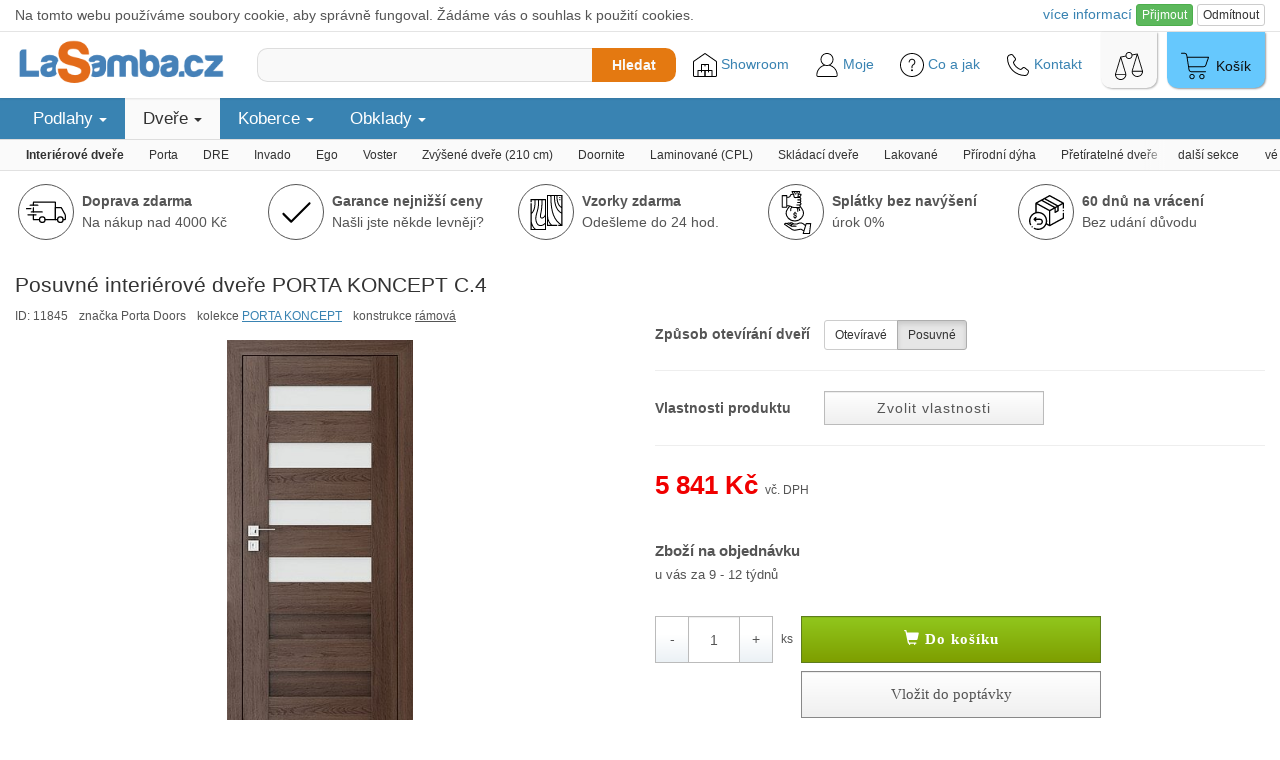

--- FILE ---
content_type: text/html; charset=utf-8
request_url: https://www.lasamba.cz/posuvne-interierove-dvere-porta-koncept-c-4-p11845
body_size: 44243
content:
<!DOCTYPE html>
<html lang="cs">

<head>
    <meta charset="utf-8">
    <link rel="shortcut icon" href="https://1.lasamba.cz/pics/_des/16x16_transparent.png"> 
    <title>Posuvné interiérové dveře PORTA KONCEPT C.4 | LaSamba.cz</title>
    <meta name="description" content="Doprava ZDARMA - Posuvné interiérové dveře PORTA KONCEPT C.4 - Interiérové posuvné dveře Porta Koncept jsou dostupné v mnoha moderních barvách a dekorech. Jsou charakteristické vysoce odolnou rámovou konstrukcí a dřevěnými elementy, které dveřím dominují."> 
    <meta name="viewport" content="width=device-width, initial-scale=1"> 
    <link rel="stylesheet" href="https://maxcdn.bootstrapcdn.com/bootstrap/3.3.7/css/bootstrap.min.css" integrity="sha384-BVYiiSIFeK1dGmJRAkycuHAHRg32OmUcww7on3RYdg4Va+PmSTsz/K68vbdEjh4u" crossorigin="anonymous">
    <script src="https://ajax.googleapis.com/ajax/libs/jquery/3.1.0/jquery.min.js"></script>
    <script src="https://www.lasamba.cz/js/main.js?v=9"></script>
    <script src="https://www.lasamba.cz/js/front.js?v=2"></script>
    <script src="https://maxcdn.bootstrapcdn.com/bootstrap/3.3.7/js/bootstrap.min.js" integrity="sha384-Tc5IQib027qvyjSMfHjOMaLkfuWVxZxUPnCJA7l2mCWNIpG9mGCD8wGNIcPD7Txa" crossorigin="anonymous"></script>
    <script type="text/javascript" src="https://cdn.roomvo.com/static/scripts/b2b/lasambacz.js" async></script>
    <link rel="stylesheet" href="https://www.lasamba.cz/css/style.css?version=137">
    <link rel="stylesheet" href="https://www.lasamba.cz/css/frontMenu.css?version=17"> 
    <link rel="stylesheet" href="https://www.lasamba.cz/css/mainMenu.css?version=6"> 
    <link rel="stylesheet" href="/libs/owlcarousel_2.3.4/assets/owl.carousel.min.css">
    <link rel="stylesheet" href="/libs/owlcarousel_2.3.4/assets/owl.theme.default.min.css">
    <link rel="stylesheet" href="/css/styleP.css?version=32">    
    <link rel="stylesheet" href="/css/colorbox.css?version=2" />
        <script src="https://cdnjs.cloudflare.com/ajax/libs/vue/3.0.2/vue.global.prod.js"></script>    
<script type="application/ld+json">
    {
        "@context": "http://schema.org/",
        "@type": "Product",
        "name": "Posuvné interiérové dveře PORTA KONCEPT C.4",
        "image": "https://1.lasamba.cz/images/prod/4e/v0z6io4ns44c.700x400.fill+shrink_only.q85.jpg",
        "description": "Interiérové posuvné dveře Porta Koncept jsou dostupné v mnoha moderních barvách a dekorech. Jsou charakteristické vysoce odolnou rámovou konstrukcí a dřevěnými elementy, které dveřím dominují.",
        "mpn": "pos-porta-koncept-c.4",
        "brand": {
            "@type": "Brand",
            "name": "Porta Doors"
        },
        "offers": {
            "@type": "Offer",
            "url": "https://www.lasamba.cz/posuvne-interierove-dvere-porta-koncept-c-4-p11845",
            "itemCondition": "http://schema.org/NewCondition",
            "priceCurrency": "CZK",
            "price": 5841,                
            "availability": "http://schema.org/InStock",
            "shippingDetails": {
                "@type": "OfferShippingDetails",
                "shippingRate": {
                    "@type": "MonetaryAmount",
                    "value": 0,
                    "currency": "CZK"
                },
                "shippingDestination": {
                    "@type": "DefinedRegion",
                    "addressCountry": "CZ"
                },
                "deliveryTime": {
                    "@type": "ShippingDeliveryTime",
                    "handlingTime": {
                        "@type": "QuantitativeValue",
                        "minValue": 59,
                        "maxValue": 59,
                        "unitCode": "DAY"
                    },
                    "transitTime": {
                        "@type": "QuantitativeValue",
                        "minValue": 1,
                        "maxValue": 1,
                        "unitCode": "DAY"
                    }
                }
            },                                        
            "hasMerchantReturnPolicy": {
                "@type": "MerchantReturnPolicy",
                "applicableCountry": "CZ",
                "returnPolicyCategory": "https://schema.org/MerchantReturnFiniteReturnWindow",
                "merchantReturnDays": 60,
                "returnMethod": "https://schema.org/ReturnByMail",
                "returnFees": "https://schema.org/FreeReturn"
            }                    
        }
    }
</script>
<script type="application/ld+json">
    {
        "@context": "http://schema.org",
        "@type": "BreadcrumbList",
        "itemListElement": [
                {
                    "@type": "ListItem",
                    "position": 1,
                    "item": {
                        "@id": "https://www.lasamba.cz/interierove-dvere-c7",
                        "name": "Interiérové dveře"
                    }
                },  
                {
                    "@type": "ListItem",
                    "position": 2,
                    "item": {
                        "@id": "https://www.lasamba.cz/dvere-porta-doors-c49",
                        "name": "Interiérové dveře PORTA DOORS"
                    }
                },  
                {
                    "@type": "ListItem",
                    "position": 3,
                    "item": {
                        "@id": "https://www.lasamba.cz/posuvne-interierove-dvere-porta-koncept-c-4-p11845",
                        "name": "Posuvné interiérové dveře PORTA KONCEPT C.4"
                    }
                }  
        ]
    }</script>
<!-- Global site tag (gtag.js) - Google Analytics -->
    <script async src="https://www.googletagmanager.com/gtag/js?id=G-95WZ3KR9SC"></script>
    <script>
        window.dataLayer = window.dataLayer || [];
        function gtag(){ dataLayer.push(arguments); }
        gtag('js', new Date());
            
        gtag('consent', 'default', {
            'ad_storage': 'granted',
            'ad_user_data': 'granted',
            'ad_personalization': 'granted',
            'analytics_storage': 'granted'
        });

        gtag('config', 'G-95WZ3KR9SC');
        gtag('config', 'AW-1001158658');
    </script>

<!-- Microsoft Advertising Tracking -->
  <script>
      (function(w,d,t,r,u)
      {
        var f,n,i;
        w[u]=w[u]||[],f=function()
        {
          var o={
            ti:" 149016933"
          }; 
          o.q=w[u],w[u]=new UET(o),w[u].push("pageLoad") 
        },
        n=d.createElement(t),n.src=r,n.async=1,n.onload=n.onreadystatechange=function()
        {
          var s=this.readyState;
          s&&s!=="loaded"&&s!=="complete"||(f(),n.onload=n.onreadystatechange=null)
        },
        i=d.getElementsByTagName(t)[0],i.parentNode.insertBefore(n,i)
      })
      (window,document,"script","//bat.bing.com/bat.js","uetq");
  </script>
  


    <script type="text/javascript">
        (function(c,l,a,r,i,t,y){
            c[a]=c[a]||function(){(c[a].q=c[a].q||[]).push(arguments)};
            t=l.createElement(r);t.async=1;t.src="https://www.clarity.ms/tag/"+i;
            y=l.getElementsByTagName(r)[0];y.parentNode.insertBefore(t,y);
        })(window, document, "clarity", "script", "spxp4m3xpl");
    </script>

<!-- Matomo -->
  <script>
      const mktDTO = JSON.parse("{\"matomoDocumentTitle\":\"p\\/Dve\\u0159e\\/2:Interi\\u00e9rov\\u00e9 dve\\u0159e\\/11845\",\"matomoEcommerceView\":{\"productSKU\":\"11845\",\"productName\":\"Posuvn\\u00e9 interi\\u00e9rov\\u00e9 dve\\u0159e PORTA KONCEPT C.4\",\"categoryName\":[\"Dve\\u0159e\",\"2:Interi\\u00e9rov\\u00e9 dve\\u0159e\"],\"price\":5841},\"matomoEcommerceOrder\":null,\"matomoEcommerceItems\":null}");
      //console.log(mktDTO);
      
      var _paq = window._paq = window._paq || [];      

      if(mktDTO.matomoDocumentTitle) {
        _paq.push(['setDocumentTitle', mktDTO.matomoDocumentTitle]);
      }

      if(mktDTO.matomoEcommerceView) {
        _paq.push(['setEcommerceView', 
        mktDTO.matomoEcommerceView.productSKU, 
        mktDTO.matomoEcommerceView.productName, 
        mktDTO.matomoEcommerceView.categoryName, 
        mktDTO.matomoEcommerceView.price]);
      }

      if(mktDTO.matomoEcommerceItems) {
        mktDTO.matomoEcommerceItems.forEach((value, index, array) => {
          _paq.push(['addEcommerceItem',value.productSKU,value.productName,value.categoryName,value.price,value.quantity]);
        });        
      }

      if(mktDTO.matomoEcommerceOrder) {
        const o = mktDTO.matomoEcommerceOrder;
        _paq.push(['trackEcommerceOrder',o.orderId,o.grandTotal]);
      }
      
      _paq.push(['trackPageView']);
      _paq.push(['enableLinkTracking']);
            
      (function() {
        var u="//analytics.lasamba.cz/";
        _paq.push(['setTrackerUrl', u+'matomo.php']);
        _paq.push(['setSiteId', '1']);
        var d=document, g=d.createElement('script'), s=d.getElementsByTagName('script')[0];
        g.async=true; g.src=u+'matomo.js'; s.parentNode.insertBefore(g,s);
      })();
  </script>
<!-- End Matomo Code -->
</head>

<body>
    <div id="snippet--cookiebar">  
    <div class="cookies-info-small">
        <div class="container-fluid" style="max-width: 1400px;margin: 0 auto;">
            <div style="display: flex; align-items: center; justify-content: space-between; padding: 4px 0 5px;">
                <div class="hidden-lg">
                    Používáme cookies
                </div>
                <div class="visible-lg">
                    Na tomto webu používáme soubory cookie, aby správně fungoval. Žádáme vás o souhlas k použití cookies.
                </div>
                <div>
                    <div>
                        <a href="/cookie-settings/" style="margin-top: 1em" onclick="_gaq.push(['_trackEvent', 'cookies_consents', 'go_settings', 'cookies_bar']);">více <span class="hidden-xs">informací</span></a>
                        <button class="btn btn-xs btn-success" style="" onclick="naja.makeRequest('GET', &quot;/posuvne-interierove-dvere-porta-koncept-c-4-p11845?do=cookieConsentProvided&quot;, null, { history: false }), _gaq.push(['_trackEvent', 'cookies_consents', 'set_all', 'cookies_bar']);">Přijmout</button>
                        <button class="btn btn-xs btn-default" style="" onclick="naja.makeRequest('GET', &quot;/posuvne-interierove-dvere-porta-koncept-c-4-p11845?do=cookieConsentRefused&quot;, null, { history: false }), _gaq.push(['_trackEvent', 'cookies_consents', 'set_all', 'cookies_bar']);">Odmítnout</button>
                    </div>
                </div>
            </div>
        </div>
        <script>
            _gaq.push(['_trackEvent', 'cookies_consents', 'cookies_bar_displayed', 'cookies_bar']);
        </script>
    </div>
 </div> 
    
     



    <!-- Criteo Product Tag -->
    <script type="text/javascript" src="//static.criteo.net/js/ld/ld.js" async="true"></script>
    <script type="text/javascript">
    window.criteo_q = window.criteo_q || [];
    var deviceType = /iPad/.test(navigator.userAgent) ? "t" : /Mobile|iP(hone|od)|Android|BlackBerry|IEMobile|Silk/.test(navigator.userAgent) ? "m" : "d";
    window.criteo_q.push(
     { event: "setAccount", account: 51322}, 
     { event: "setEmail", email: "" }, 
     { event: "setSiteType", type: deviceType},
     { event: "viewItem", item: 11845 });
    </script> 
    <!-- END Criteo Product Tag -->



       



    
<div class="mainHeaderOuter mainHeaderOuterMobile">
    <header id="mainHeader" class="container-fluid limited">      
        <div id="logo-wrapper">
            <a href="/">
                <img src="https://1.lasamba.cz/pics/_des/logo.png"><br>
                <span class="hidden">LaSamba.cz</span>
            </a>
        </div>        
        <div class="right-wrapper">
            
            <div style="display: flex; align-items: center;">
                <script>
                    function showCatMenu() {
                        let mainMenuWrapper = document.querySelector(".mainMenuWrapper");
                        if(mainMenuWrapper) {
                            mainMenuWrapper.classList.add("mainMenuWrapperInvoked");
                        }

                        let mazonHolder = document.querySelector(".mazonHolder");
                        if(mazonHolder) {
                            mazonHolder.classList.add("mazonHolderInvoked");
                        }
                        
                        let infoBcNaviWrapper = document.querySelector(".infoBcNaviWrapper");                        
                        if(infoBcNaviWrapper) {
                            infoBcNaviWrapper.classList.add("infoBcNaviWrapperInvoked");
                        }
                        
                        document.getElementById("categoryInvoker").style.display = "none";                        
                    }
                </script>
                <div id="categoryInvoker" onclick="showCatMenu()">
                    Kategorie<span class="glyphicon glyphicon-chevron-down hidden-xs hidden-sm hidden-md" style="font-size:90%;position:relative; top:2px; left:4px;"></span>
                </div>
            </div>
            
            <div class="hidden-xs hidden-sm search-wrapper">            
                <div class="search-wrapper-inner">
                    <div id="sec">
<form action="/hledat/" method="get" id="search_form">                            <input type="text" name="f" maxlength="100" autocomplete="off" id="frm-f">
</form>
                    </div>
                    <button id="search-button" class="search-button">Hledat</button> 
                </div>
            </div>

            <div class="tools-wrapper">

                <section id="bottomLinks">
                    <div id="bottomLinksBar">
                        <div>
                            <a href="/showroom-ss119" id="showroom" title="Showroom LaSamba.cz" style="position: relative;">                                
                                <img src="https://1.lasamba.cz/pics/_des/icon/svg/022-warehouse-3.svg" alt="Showroom LaSamba.cz" width="24" height="24">
                                Showroom                                                                 
                            </a>
                        </div>
                        <div class="personalmenuFooterLink">
                            <a href="/moje/" title="Moje LaSamba"> 
                                <img src="https://1.lasamba.cz/pics/_des/icon/svg/004-user.svg" alt="Uživatelský účet" width="24" height="24">
                                Moje                                                   
                            </a>
                            <div id="personal-nav-holder">
                                <div class="closeMenuHolder">
                                    <a class="closeMenu personalmenuFooterLink">
                                        <img src="https://1.lasamba.cz/pics/_des/icon/svg/015-close.svg" alt="Zavři menu"> Zavřít
                                    </a>
                                </div>
                                <nav id="personal-nav">
                                    <a href="/poptavka/" title="do poptávky">Moje poptávka </a>
                                    <a href="/moje/objednavky" title="do mých objednávek">Moje objednávky</a>
                                    <a href="/moje/reklamace" title="do mých reklamací">Moje reklamace</a>
                                </nav>
                            </div>
                        </div>
                        <div id="menuFooterLink" width="71px">
                            <a title="Menu kategorií">
                                <img src="https://1.lasamba.cz/pics/_des/icon/svg/012-menu.svg" alt="Menu" width="28" height="28"> Menu
                            </a>
                        </div>
                        <div>
                            <a href="/info-ss47" title="Centrum informací">
                                <img src="https://1.lasamba.cz/pics/_des/icon/svg/008-help.svg" alt="Help" width="24" height="24">
                                <!-- <img src="https://1.lasamba.cz/pics/_des/icon/svg/009-info.svg" alt="Info" width="24" height="24"> -->
                                Co a jak
                            </a>
                        </div>
                        <div>
                            <a href="/kontakt-ss1" title="Kontaktní informace">
                                <img src="https://1.lasamba.cz/pics/_des/icon/svg/003-telephone.svg" alt="Kontakty" width="24" height="24"> Kontakt
                            </a>
                        </div>
                    </div>
                </section>

                <div id="compare-dr" class="cartlike-wg cartlike-wg-gray">
                    <a href="/porovnani/" title="porovnání produktů" id="snippet--comparedr">                        
                        <img src="https://1.lasamba.cz/pics/_des/icon/svg/007-weighing-scale.svg" alt="Porovnání produktů" width="28" height="28">
                    </a>
                </div>

                <div id="cart-dr" class="cartlike-wg">
                    <a href="/kosik/" title="košík">
                        <span class="sr-only">Nákupní košík je prázdný</span>
                        <img src="https://1.lasamba.cz/pics/_des/icon/svg/006-shopping-cart.svg" alt="Košík" width="28" height="28">
                        <span>Košík</span>
                    </a>
                </div>
            </div>

        </div>
    </header>
</div>

<div class="visible-xs visible-sm search-wrapper2 container-fluid limited">
    <div class="search-wrapper-inner">        
        <div id="sec">
<form action="/hledat/" method="get" id="search_form2">                <input type="text" name="f" maxlength="100" autocomplete="off" id="frm-f">
</form>
        </div>
        <button id="search-button2" class="search-button">Hledat</button> 
    </div>
</div>

<div id="snippet--plusOneScript">
    <script>            
    </script> 
</div>



<div class="mainMenuWrapper hidden-xs">
    <nav class="mainMenu container-fluid limited">
        <ul class="mainMenuLevel1">
            <li>
                <a class="mainMenuLevel1Link" title="Podlahy">
                    Podlahy
                    <span class="glyphicon glyphicon-triangle-bottom hidden-xs deskarrow"
                        style="font-size: 50%;"></span>
                    <span class="glyphicon glyphicon-chevron-down pull-right" aria-hidden="true"></span>
                    <span class="glyphicon glyphicon-chevron-up pull-right" style="display: none;"
                        aria-hidden="true"></span>
                </a>
                <ul class="hidden mainMenuLevel2">
                    <li>
                        <div class="mainMenuLevel2ImgWrapper hidden-xs">
                            <a class="mainMenuLevel2Img"
                                href="/laminatove-plovouci-podlahy-c1"
                                title="Laminátové plovoucí podlahy">
                                <img
                                    src="https://1.lasamba.cz/images/images/08/7h4n2hkxglpb.80x80.fit.q85.jpg">
                            </a>
                        </div>
                        <div class="mainMenuLevel2LinkWrapper">
                            <a class="mainMenuLevel2Link" href="/laminatove-plovouci-podlahy-c1"
                                title="Laminátové plovoucí podlahy">
                                Laminátové podlahy
                            </a>
                            <div class="hidden-xs">
                                <a class="mainMenuLevel2LinkSub"
                                    href="/nejlevnejsi-plovouci-podlahy-c8"
                                    title="Nejlevnější plovoucí podlahy do 300 Kč/m²">Podlahy do 300 Kč/m²</a>
                                <a class="mainMenuLevel2LinkSub"
                                    href="/plovouci-podlahy-odolne-proti-vode-c334"
                                    title="Plovoucí podlahy odolné proti polití">Voděodolné podlahy</a>
                                <a class="mainMenuLevel2LinkSub"
                                    href="/laminatove-podlahy-eir-c433"
                                    title="Laminátové podlahy se 3D povrchovou úpravou (EIR)">3D struktura (EIR)</a>
                                <a class="mainMenuLevel2LinkSub"
                                    href="/laminatove-podlahy-podlahove-topeni-c434"
                                    title="Laminátové podlahy vhodné na podlahové topení">Vhodné na podlahové topení</a>
                                <a class="mainMenuLevel2LinkSub"
                                    href="/outlet-laminatovych-plovoucich-podlah-c278"
                                    title="Outlet laminátových podlah">Doprodeje podlah (outlet)</a>
                                <a class="mainMenuLevel2LinkSub mainMenuLevel2LinkSubAll"
                                    href="/laminatove-plovouci-podlahy-c1"
                                    title="Laminátové plovoucí podlahy">zobrazit vše</a>
                            </div>
                        </div>
                    </li>
                    <li>
                        <div class="mainMenuLevel2ImgWrapper hidden-xs">
                            <a class="mainMenuLevel2Img"
                                href="/vinylove-podlahy-c28"
                                title="Vinylové podlahy (klik vinyl)">
                                <img
                                    src="https://1.lasamba.cz/images/images/a9/uxdcgy0h8fxe.80x80.fit.q85.webp">
                            </a>
                        </div>
                        <div class="mainMenuLevel2LinkWrapper">
                            <a class="mainMenuLevel2Link" href="/vinylove-podlahy-c28"
                                title="Vinylové podlahy (klik vinyl)">
                                Vinylové podlahy (klik vinyl)
                            </a>
                            <div class="hidden-xs">
                                <a class="mainMenuLevel2LinkSub"
                                    href="/klasicke-vinylove-podlahy-c305"
                                    title="Klasické vinylové podlahy">Klasické vinylové podlahy</a>
                                <a class="mainMenuLevel2LinkSub"
                                    href="/spc-vinylove-podlahy-c306"
                                    title="SPC vinylové podlahy">SPC vinyl (rigid)</a>
                                <a class="mainMenuLevel2LinkSub"
                                    href="/vinylove-podlahy-vzor-rybi-kost-c370"
                                    title="Vinylové podlahy ve vzoru rybí kosti">parkety (rybí kost)</a>
                                <a class="mainMenuLevel2LinkSub"
                                    href="/vinyl-click-integrovana-podlozka-c388"
                                    title="Vinyl click s integrovanou podložkou">S integrovanou podložkou</a>
                                <a class="mainMenuLevel2LinkSub"
                                    href="/vinylove-podlahy-doprodej-c389"
                                    title="Doprodej vinylových podlah">Podlahy v doprodeji</a>
                                <a class="mainMenuLevel2LinkSub"
                                    href="/click-vinyl-dlazba-c412"
                                    title="Click vinylové podlahy s dekorem dlažby">Imitace dlažby</a>
                                <a class="mainMenuLevel2LinkSub"
                                    href="/nejlevnejsi-vinylove-podlahy-c390"
                                    title="Nejlevnější vinylové podlahy do 650 Kč">Podlahy do 650 Kč/m²</a>
                                <a class="mainMenuLevel2LinkSub mainMenuLevel2LinkSubAll"
                                    href="/vinylove-podlahy-c28"
                                    title="Vinylové podlahy (klik vinyl)">zobrazit vše</a>
                            </div>
                        </div>
                    </li>
                    <li>
                        <div class="mainMenuLevel2ImgWrapper hidden-xs">
                            <a class="mainMenuLevel2Img"
                                href="/lepene-vinylove-podlahy-c30"
                                title="Vinylové podlahy (lepené)">
                                <img
                                    src="https://1.lasamba.cz/images/images/fb/zh33blkvaeix.80x80.fit.q85.jpg">
                            </a>
                        </div>
                        <div class="mainMenuLevel2LinkWrapper">
                            <a class="mainMenuLevel2Link" href="/lepene-vinylove-podlahy-c30"
                                title="Vinylové podlahy (lepené)">
                                Vinylové podlahy (lepené)
                            </a>
                            <div class="hidden-xs">
                                <a class="mainMenuLevel2LinkSub"
                                    href="/lepene-vinylove-podlahy-drevodekor-c378"
                                    title="Lepené vinylové podlahy - dřevodekor">dekor dřeva</a>
                                <a class="mainMenuLevel2LinkSub"
                                    href="/lepene-vinylove-podlahy-dlazba-c379"
                                    title="Lepené vinylové podlahy - dlažba">dekor dlažba</a>
                                <a class="mainMenuLevel2LinkSub"
                                    href="/vinylove-podlahy-do-koupelny-c391"
                                    title="Vinylové podlahy do koupelny">Lepený vinyl do koupelny</a>
                                <a class="mainMenuLevel2LinkSub mainMenuLevel2LinkSubAll"
                                    href="/lepene-vinylove-podlahy-c30"
                                    title="Vinylové podlahy (lepené)">zobrazit vše</a>
                            </div>
                        </div>
                    </li>
                    <li>
                        <div class="mainMenuLevel2ImgWrapper hidden-xs">
                            <a class="mainMenuLevel2Img"
                                href="/drevene-plovouci-podlahy-c2"
                                title="Dřevěné podlahy">
                                <img
                                    src="https://1.lasamba.cz/images/images/bb/iq5yaflu3kur.80x80.fit.q85.webp">
                            </a>
                        </div>
                        <div class="mainMenuLevel2LinkWrapper">
                            <a class="mainMenuLevel2Link" href="/drevene-plovouci-podlahy-c2"
                                title="Dřevěné podlahy">
                                Dřevěné podlahy
                            </a>
                            <div class="hidden-xs">
                                <a class="mainMenuLevel2LinkSub"
                                    href="/trivrstve-drevene-podlahy-c225"
                                    title="Třívrstvé dřevěné podlahy">Třívrstvé</a>
                                <a class="mainMenuLevel2LinkSub"
                                    href="/masivni-drevene-podlahy-c459"
                                    title="Masivní dřevěné podlahy">Masivní</a>
                                <a class="mainMenuLevel2LinkSub"
                                    href="/drevene-podlahy-podlahove-topeni-c435"
                                    title="Dřevěné podlahy vhodné na podlahové topení">Vhodné na podlahové topení</a>
                                <a class="mainMenuLevel2LinkSub mainMenuLevel2LinkSubAll"
                                    href="/drevene-plovouci-podlahy-c2"
                                    title="Dřevěné podlahy">zobrazit vše</a>
                            </div>
                        </div>
                    </li>
                    <li>
                        <div class="mainMenuLevel2ImgWrapper hidden-xs">
                            <a class="mainMenuLevel2Img"
                                href="/material-k-podlaham-c3"
                                title="Materiál k podlahám">
                                <img
                                    src="https://1.lasamba.cz/images/images/25/vceto1uzuy7g.80x80.fit.q85.jpg">
                            </a>
                        </div>
                        <div class="mainMenuLevel2LinkWrapper">
                            <a class="mainMenuLevel2Link" href="/material-k-podlaham-c3"
                                title="Materiál k podlahám">
                                Materiál k podlahám
                            </a>
                            <div class="hidden-xs">
                                <a class="mainMenuLevel2LinkSub"
                                    href="/podkladove-izolacni-materialy-c9"
                                    title="Podkladové a izolační materiály">Podložky & izolace</a>
                                <a class="mainMenuLevel2LinkSub"
                                    href="/podlahove-listy-soklove-c10"
                                    title="Podlahové lišty soklové">Soklové lišty</a>
                                <a class="mainMenuLevel2LinkSub"
                                    href="/listy-prechodove-prahove-c16"
                                    title="Lišty přechodové, prahové">Přechodové lišty</a>
                                <a class="mainMenuLevel2LinkSub"
                                    href="/schodove-hrany-c81"
                                    title="Schodové hrany">Schodové hrany</a>
                                <a class="mainMenuLevel2LinkSub"
                                    href="/naradi-k-motazi-podlahovych-list-c440"
                                    title="Nářadí k montáži podlahových lišt">Nářadí k montáži podlahových lišt</a>
                                <a class="mainMenuLevel2LinkSub"
                                    href="/ukoncovaci-listy-c82"
                                    title="Ukončovací lišty">Ukončovací lišty</a>
                                <a class="mainMenuLevel2LinkSub"
                                    href="/stavebni-chemie-c94"
                                    title="Stavební chemie">Chemie</a>
                                <a class="mainMenuLevel2LinkSub mainMenuLevel2LinkSubAll"
                                    href="/material-k-podlaham-c3"
                                    title="Materiál k podlahám">zobrazit vše</a>
                            </div>
                        </div>
                    </li>
                    <div class="mainMenuInfoDiv">
                        <li>
                            <a href="/pruvodce-vyberem-podlahy-ss75" title="Průvodce výběrem podlahy">
                                <img src="https://1.lasamba.cz/pics/_des/icon/svg/009-info.svg" width="18" height="18">Průvodce výběrem podlahy
                            </a>
                        </li>

                    </div>
                </ul>
            </li>
            <li class="activeLight">
                <a class="mainMenuLevel1Link" title="Dveře">
                    Dveře
                    <span class="glyphicon glyphicon-triangle-bottom hidden-xs deskarrow"
                        style="font-size: 50%;"></span>
                    <span class="glyphicon glyphicon-chevron-down pull-right" aria-hidden="true"></span>
                    <span class="glyphicon glyphicon-chevron-up pull-right" style="display: none;"
                        aria-hidden="true"></span>
                </a>
                <ul class="hidden mainMenuLevel2">
                    <li>
                        <div class="mainMenuLevel2ImgWrapper hidden-xs">
                            <a class="mainMenuLevel2Img"
                                href="/dvere-skladem-c325"
                                title="Dveře skladem">
                                <img
                                    src="https://1.lasamba.cz/images/images/e9/4pn89aczhld2.80x80.fit.q85.png">
                            </a>
                        </div>
                        <div class="mainMenuLevel2LinkWrapper">
                            <a class="mainMenuLevel2Link" href="/dvere-skladem-c325"
                                title="Dveře skladem">
                                Dveře skladem
                            </a>
                            <div class="hidden-xs">
                                <a class="mainMenuLevel2LinkSub"
                                    href="/interierove-dvere-skladem-c326"
                                    title="Interiérové dveře skladem">Dveře skladem</a>
                                <a class="mainMenuLevel2LinkSub"
                                    href="/zarubne-skladem-c327"
                                    title="Zárubně skladem">Zárubně skladem</a>
                                <a class="mainMenuLevel2LinkSub mainMenuLevel2LinkSubAll"
                                    href="/dvere-skladem-c325"
                                    title="Dveře skladem">zobrazit vše</a>
                            </div>
                        </div>
                    </li>
                    <li>
                        <div class="mainMenuLevel2ImgWrapper hidden-xs">
                            <a class="mainMenuLevel2Img"
                                href="/interierove-dvere-c7"
                                title="Interiérové dveře">
                                <img
                                    src="https://1.lasamba.cz/images/prod/4d/mg3ceii63chp.80x80.fit.q85.jpg">
                            </a>
                        </div>
                        <div class="mainMenuLevel2LinkWrapper">
                            <a class="mainMenuLevel2Link" href="/interierove-dvere-c7"
                                title="Interiérové dveře">
                                Interiérové dveře
                            </a>
                            <div class="hidden-xs">
                                <a class="mainMenuLevel2LinkSub"
                                    href="/dvere-porta-doors-c49"
                                    title="Interiérové dveře PORTA DOORS">Porta</a>
                                <a class="mainMenuLevel2LinkSub"
                                    href="/interierove-dvere-dre-c206"
                                    title="Interiérové dveře DRE">DRE</a>
                                <a class="mainMenuLevel2LinkSub"
                                    href="/interierove-dvere-invado-c345"
                                    title="Interiérové dveře INVADO">Invado</a>
                                <a class="mainMenuLevel2LinkSub"
                                    href="/interierove-dvere-ego-line-c276"
                                    title="Interiérové dveře EGO LINE">Ego</a>
                                <a class="mainMenuLevel2LinkSub"
                                    href="/interierove-dvere-voster-c209"
                                    title="Interiérové dveře VOSTER">Voster</a>
                                <a class="mainMenuLevel2LinkSub"
                                    href="/zvysene-dvere-210-cm-c367"
                                    title="Zvýšené dveře (210 cm)">Zvýšené dveře (210 cm)</a>
                                <a class="mainMenuLevel2LinkSub"
                                    href="/interierove-dvere-doornite-c430"
                                    title="Interiérové dveře DOORNITE">Doornite</a>
                                <a class="mainMenuLevel2LinkSub"
                                    href="/laminovane-dvere-cpl-c377"
                                    title="Laminované dveře (CPL)">Laminované (CPL)</a>
                                <a class="mainMenuLevel2LinkSub"
                                    href="/skladaci-dvere-c368"
                                    title="Skládací dveře">Skládací dveře</a>
                                <a class="mainMenuLevel2LinkSub"
                                    href="/lakovane-interierove-dvere-c376"
                                    title="Lakované dveře">Lakované</a>
                                <a class="mainMenuLevel2LinkSub"
                                    href="/interierove-dvere-prirodni-dyha-c39"
                                    title="Interiérové dveře s přírodní dýhou">Přírodní dýha</a>
                                <a class="mainMenuLevel2LinkSub"
                                    href="/pretiratelne-dvere-c369"
                                    title="Přetíratelné dveře">Přetíratelné dveře</a>
                                <a class="mainMenuLevel2LinkSub"
                                    href="/bezpolodrazkove-dvere-bezfalcove-c408"
                                    title="Bezpolodrážkové dveře, bezfalcové dveře">Bezpolodrážkové</a>
                                <a class="mainMenuLevel2LinkSub"
                                    href="/plne-hladke-dvere-c407"
                                    title="Plné hladké dveře">Plné hladké</a>
                                <a class="mainMenuLevel2LinkSub"
                                    href="/ramove-dvere-c234"
                                    title="Rámové dveře">rámové</a>
                                <a class="mainMenuLevel2LinkSub"
                                    href="/deskove-dvere-c235"
                                    title="Deskové dveře">deskové</a>
                                <a class="mainMenuLevel2LinkSub mainMenuLevel2LinkSubAll"
                                    href="/interierove-dvere-c7"
                                    title="Interiérové dveře">zobrazit vše</a>
                            </div>
                        </div>
                    </li>
                    <li>
                        <div class="mainMenuLevel2ImgWrapper hidden-xs">
                            <a class="mainMenuLevel2Img"
                                href="/sklenene-dvere-dre-c100"
                                title="Skleněné dveře">
                                <img
                                    src="https://1.lasamba.cz/images/prod/a4/239decppmcyz.80x80.fit.q85.jpg">
                            </a>
                        </div>
                        <div class="mainMenuLevel2LinkWrapper">
                            <a class="mainMenuLevel2Link" href="/sklenene-dvere-dre-c100"
                                title="Skleněné dveře">
                                Skleněné dveře
                            </a>
                        </div>
                    </li>
                    <li>
                        <div class="mainMenuLevel2ImgWrapper hidden-xs">
                            <a class="mainMenuLevel2Img"
                                href="/zarubne-posuvy-c230"
                                title="Zárubně a posuvy">
                                <img
                                    src="https://1.lasamba.cz/images/prod/b3/amdkhlcohfzi.80x80.fit.q85.jpg">
                            </a>
                        </div>
                        <div class="mainMenuLevel2LinkWrapper">
                            <a class="mainMenuLevel2Link" href="/zarubne-posuvy-c230"
                                title="Zárubně a posuvy">
                                Zárubně a posuvy
                            </a>
                            <div class="hidden-xs">
                                <a class="mainMenuLevel2LinkSub"
                                    href="/zarubne-a-posuvyporta-doors-c51"
                                    title="Zárubně a posuvy PORTA DOORS">Porta Doors</a>
                                <a class="mainMenuLevel2LinkSub"
                                    href="/zarubne-a-posuvne-systemy-dre-c99"
                                    title="Zárubně a posuvy DRE">DRE</a>
                                <a class="mainMenuLevel2LinkSub"
                                    href="/zarubne-a-posuvne-systemy-invado-c346"
                                    title="Zárubně a posuvy INVADO">Invado</a>
                                <a class="mainMenuLevel2LinkSub"
                                    href="/zarubne-a-posuvne-systemy-ego-line-c277"
                                    title="Zárubně a posuvy EGO LINE">Ego Line</a>
                                <a class="mainMenuLevel2LinkSub"
                                    href="/zarubne-a-posuvne-systemy-voster-c211"
                                    title="Zárubně a posuvy VOSTER">Voster</a>
                                <a class="mainMenuLevel2LinkSub"
                                    href="/zarubne-pro-polodrazkove-otocne-dvere-c398"
                                    title="Zárubně pro polodrážkové otočné dveře">Pro polodrážkové dveře</a>
                                <a class="mainMenuLevel2LinkSub"
                                    href="/zarubne-pro-bezpolodrazkove-otocne-dvere-c399"
                                    title="Zárubně pro bezpolodrážkové otočné dveře">Pro bezpolodrážkové dveře</a>
                                <a class="mainMenuLevel2LinkSub"
                                    href="/okz-oblozky-na-kovove-zarubne-c380"
                                    title="OKZ - obložky na kovové zárubně">OKZ - obložky na kovové zárubně</a>
                                <a class="mainMenuLevel2LinkSub"
                                    href="/pro-posuvne-dvere-do-pouzdra-c50"
                                    title="Zárubně pro posuvné dveře do pouzdra">Pro posuv do pouzdra</a>
                                <a class="mainMenuLevel2LinkSub"
                                    href="/pro-posuvne-dvere-na-stenu-c48"
                                    title="Pro posuvné dveře na stěnu">Pro posuv na stěnu</a>
                                <a class="mainMenuLevel2LinkSub"
                                    href="/zarubne-pro-skladaci-dvere-c47"
                                    title="Zárubně pro skládací dveře">Pro skládací dveře</a>
                                <a class="mainMenuLevel2LinkSub"
                                    href="/rozsirovaci-dily-pro-zarubne-c400"
                                    title="Rozšiřovací panely pro zárubně">Rozšíření zárubně</a>
                                <a class="mainMenuLevel2LinkSub"
                                    href="/ramove-zarubne-c453"
                                    title="Rámové zárubně">Rámové zárubně</a>
                                <a class="mainMenuLevel2LinkSub"
                                    href="/zarubne-a-posuvy-doornite-c429"
                                    title="Zárubně a posuvy DOORNITE">DOORNITE</a>
                                <a class="mainMenuLevel2LinkSub mainMenuLevel2LinkSubAll"
                                    href="/zarubne-posuvy-c230"
                                    title="Zárubně a posuvy">zobrazit vše</a>
                            </div>
                        </div>
                    </li>
                    <li>
                        <div class="mainMenuLevel2ImgWrapper hidden-xs">
                            <a class="mainMenuLevel2Img"
                                href="/kovani-kliky-c52"
                                title="Kování, kliky">
                                <img
                                    src="https://1.lasamba.cz/images/prod/42/ykv4rjb36vur.80x80.fit.q85.jpg">
                            </a>
                        </div>
                        <div class="mainMenuLevel2LinkWrapper">
                            <a class="mainMenuLevel2Link" href="/kovani-kliky-c52"
                                title="Kování, kliky">
                                Kování, kliky
                            </a>
                            <div class="hidden-xs">
                                <a class="mainMenuLevel2LinkSub"
                                    href="/interierove-kovani-rozetove-c218"
                                    title="Interiérové kování rozetové">Rozetové</a>
                                <a class="mainMenuLevel2LinkSub"
                                    href="/interierove-kovani-stitove-c219"
                                    title="Interiérové kování štítové">Štítové</a>
                                <a class="mainMenuLevel2LinkSub"
                                    href="/kovani-na-sklenene-dvere-c226"
                                    title="Kování na skleněné dveře">Kování na skleněné dveře</a>
                                <a class="mainMenuLevel2LinkSub"
                                    href="/krytky-na-panty-c448"
                                    title="Krytky na panty">Krytky na panty</a>
                                <a class="mainMenuLevel2LinkSub"
                                    href="/zamky-c446"
                                    title="Zámky">Zámky</a>
                                <a class="mainMenuLevel2LinkSub"
                                    href="/kliky-integrovany-zamek-c439"
                                    title="Kliky s integrovaným zámkem">S integrovaným zámkem</a>
                                <a class="mainMenuLevel2LinkSub"
                                    href="/kliky-kovani-cobra-c438"
                                    title="Kliky a kování Cobra">Kování Cobra</a>
                                <a class="mainMenuLevel2LinkSub mainMenuLevel2LinkSubAll"
                                    href="/kovani-kliky-c52"
                                    title="Kování, kliky">zobrazit vše</a>
                            </div>
                        </div>
                    </li>
                    <li>
                        <div class="mainMenuLevel2ImgWrapper hidden-xs">
                            <a class="mainMenuLevel2Img"
                                href="/vzorniky-povrchu-a-dekoru-c251"
                                title="Vzorníky povrchů">
                                <img
                                    src="https://1.lasamba.cz/images/images/ed/1z7oxva10bav.80x80.fit.q85.jpg">
                            </a>
                        </div>
                        <div class="mainMenuLevel2LinkWrapper">
                            <a class="mainMenuLevel2Link" href="/vzorniky-povrchu-a-dekoru-c251"
                                title="Vzorníky povrchů">
                                Vzorníky povrchů
                            </a>
                        </div>
                    </li>
                    <li>
                        <div class="mainMenuLevel2ImgWrapper hidden-xs">
                            <a class="mainMenuLevel2Img"
                                href="/naradi-pro-montaz-dveri-zarubni-c347"
                                title="Nářadí pro montáž dveří">
                                <img
                                    src="https://1.lasamba.cz/images/prod/4e/p9vw2b41yaq6.80x80.fit.q85.png">
                            </a>
                        </div>
                        <div class="mainMenuLevel2LinkWrapper">
                            <a class="mainMenuLevel2Link" href="/naradi-pro-montaz-dveri-zarubni-c347"
                                title="Nářadí pro montáž dveří">
                                Nářadí pro montáž dveří
                            </a>
                        </div>
                    </li>
                    <div class="mainMenuInfoDiv">
                        <li>
                            <a href="/povrchove-upravy-dveri-ss70" title="Povrchové úpravy dveří">
                                <img src="https://1.lasamba.cz/pics/_des/icon/svg/009-info.svg" width="18" height="18">Povrchové úpravy dveří
                            </a>
                        </li>
                        <li>
                            <a href="/interaktivni-vzornik-barev-a-povrchu-dveri-ss78" title="Interaktivní vzorník barev a povrchů dveří">
                                <img src="https://1.lasamba.cz/pics/_des/icon/svg/009-info.svg" width="18" height="18">Interaktivní vzorník barev a povrchů dveří
                            </a>
                        </li>
                        <li>
                            <a href="/dalerie-dveri-inspirace-ss76" title="Obrázky dveří pro inspiraci">
                                <img src="https://1.lasamba.cz/pics/_des/icon/svg/009-info.svg" width="18" height="18">Obrázky dveří pro inspiraci
                            </a>
                        </li>

                    </div>
                </ul>
            </li>
            <li>
                <a class="mainMenuLevel1Link" title="Koberce">
                    Koberce
                    <span class="glyphicon glyphicon-triangle-bottom hidden-xs deskarrow"
                        style="font-size: 50%;"></span>
                    <span class="glyphicon glyphicon-chevron-down pull-right" aria-hidden="true"></span>
                    <span class="glyphicon glyphicon-chevron-up pull-right" style="display: none;"
                        aria-hidden="true"></span>
                </a>
                <ul class="hidden mainMenuLevel2">
                    <li>
                        <div class="mainMenuLevel2ImgWrapper hidden-xs">
                            <a class="mainMenuLevel2Img"
                                href="/kusove-koberce-c34"
                                title="Kusové koberce">
                                <img
                                    src="https://1.lasamba.cz/images/images/a1/9egffte32dt8.80x80.fit.q85.png">
                            </a>
                        </div>
                        <div class="mainMenuLevel2LinkWrapper">
                            <a class="mainMenuLevel2Link" href="/kusove-koberce-c34"
                                title="Kusové koberce">
                                Kusové koberce
                            </a>
                            <div class="hidden-xs">
                                <a class="mainMenuLevel2LinkSub"
                                    href="/moderni-kusove-koberce-c35"
                                    title="Moderní kusové koberce">Moderní</a>
                                <a class="mainMenuLevel2LinkSub"
                                    href="/klasicke-kusove-koberce-c36"
                                    title="Klasické kusové koberce, orientální">Orientální</a>
                                <a class="mainMenuLevel2LinkSub"
                                    href="/detske-kusove-koberce-c37"
                                    title="Dětské kusové koberce">Dětské</a>
                                <a class="mainMenuLevel2LinkSub"
                                    href="/jednobarevne-kusove-koberce-c349"
                                    title="Jednobarevné kusové koberce">Jednobarevné</a>
                                <a class="mainMenuLevel2LinkSub"
                                    href="/luxusni-kusove-koberce-c350"
                                    title="Luxusní kusové koberce">Luxusní</a>
                                <a class="mainMenuLevel2LinkSub"
                                    href="/venkovni-kusove-koberce-c358"
                                    title="Venkovní kusové koberce">Venkovní</a>
                                <a class="mainMenuLevel2LinkSub"
                                    href="/shaggy-kusove-koberce-c387"
                                    title="Shaggy kusové koberce (dlouhý vlas)">Shaggy koberce (chlupaté)</a>
                                <a class="mainMenuLevel2LinkSub"
                                    href="/koberce-agnella-c455"
                                    title="Koberce Agnella">Koberce Agnella</a>
                                <a class="mainMenuLevel2LinkSub"
                                    href="/koberce-ragolle-c456"
                                    title="Koberce Ragolle">Koberce Ragolle</a>
                                <a class="mainMenuLevel2LinkSub"
                                    href="/koberce-osta-c454"
                                    title="Koberce Osta">Koberce Osta</a>
                                <a class="mainMenuLevel2LinkSub"
                                    href="/vlnene-koberce-c419"
                                    title="Vlněné koberce">Vlněné koberce</a>
                                <a class="mainMenuLevel2LinkSub"
                                    href="/barevne-koberce-c458"
                                    title="Barevné koberce">Barevné koberce</a>
                                <a class="mainMenuLevel2LinkSub mainMenuLevel2LinkSubAll"
                                    href="/kusove-koberce-c34"
                                    title="Kusové koberce">zobrazit vše</a>
                            </div>
                        </div>
                    </li>
                </ul>
            </li>
            <li>
                <a class="mainMenuLevel1Link" title="Obklady">
                    Obklady
                    <span class="glyphicon glyphicon-triangle-bottom hidden-xs deskarrow"
                        style="font-size: 50%;"></span>
                    <span class="glyphicon glyphicon-chevron-down pull-right" aria-hidden="true"></span>
                    <span class="glyphicon glyphicon-chevron-up pull-right" style="display: none;"
                        aria-hidden="true"></span>
                </a>
                <ul class="hidden mainMenuLevel2">
                    <li>
                        <div class="mainMenuLevel2ImgWrapper hidden-xs">
                            <a class="mainMenuLevel2Img"
                                href="/obklady-sten-vnitrni-obklady-c23"
                                title="Interiérové obklady">
                                <img
                                    src="https://1.lasamba.cz/images/prod/86/thpcpauzze9n.80x80.fit.q85.jpg">
                            </a>
                        </div>
                        <div class="mainMenuLevel2LinkWrapper">
                            <a class="mainMenuLevel2Link" href="/obklady-sten-vnitrni-obklady-c23"
                                title="Interiérové obklady">
                                Interiérové obklady
                            </a>
                            <div class="hidden-xs">
                                <a class="mainMenuLevel2LinkSub"
                                    href="/sadrove-obklady-c441"
                                    title="Sádrové obklady">Sádrové obklady</a>
                                <a class="mainMenuLevel2LinkSub"
                                    href="/betonove-obklady-c443"
                                    title="Betonové obklady">Betonové obklady</a>
                                <a class="mainMenuLevel2LinkSub"
                                    href="/kamenne-obklady-c442"
                                    title="Kamenné obklady">Kamenné obklady</a>
                                <a class="mainMenuLevel2LinkSub mainMenuLevel2LinkSubAll"
                                    href="/obklady-sten-vnitrni-obklady-c23"
                                    title="Interiérové obklady">zobrazit vše</a>
                            </div>
                        </div>
                    </li>
                    <li>
                        <div class="mainMenuLevel2ImgWrapper hidden-xs">
                            <a class="mainMenuLevel2Img"
                                href="/fasadni-obklady-venkovni-vnitrni-c24"
                                title="Venkovní obklady">
                                <img
                                    src="https://1.lasamba.cz/images/prod/27/h2mixgi9cu9g.80x80.fit.q85.jpg">
                            </a>
                        </div>
                        <div class="mainMenuLevel2LinkWrapper">
                            <a class="mainMenuLevel2Link" href="/fasadni-obklady-venkovni-vnitrni-c24"
                                title="Venkovní obklady">
                                Venkovní obklady
                            </a>
                            <div class="hidden-xs">
                                <a class="mainMenuLevel2LinkSub"
                                    href="/betonove-venkovni-obklady-c444"
                                    title="Betonové obklady">Betonové obklady</a>
                                <a class="mainMenuLevel2LinkSub mainMenuLevel2LinkSubAll"
                                    href="/fasadni-obklady-venkovni-vnitrni-c24"
                                    title="Venkovní obklady">zobrazit vše</a>
                            </div>
                        </div>
                    </li>
                    <li>
                        <div class="mainMenuLevel2ImgWrapper hidden-xs">
                            <a class="mainMenuLevel2Img"
                                href="/prislusenstvi-k-obkladum-c26"
                                title="Chemie">
                                <img
                                    src="https://1.lasamba.cz/images/images/9d/qdz393h4q4nq.80x80.fit.q85.jpg">
                            </a>
                        </div>
                        <div class="mainMenuLevel2LinkWrapper">
                            <a class="mainMenuLevel2Link" href="/prislusenstvi-k-obkladum-c26"
                                title="Chemie">
                                Chemie
                            </a>
                        </div>
                    </li>
                </ul>
            </li>
        </ul>
    </nav>
</div>


<div
    class="mazonHolder">
    <nav id="main-nav-2">
        <ul class="container-fluid limited">
            <li>
                <a href="/interierove-dvere-c7"
                    title="Interiérové dveře">
                    <span>
                        <b>Interiérové dveře</b>
                    </span>
                </a>

            </li>            
                <li>
                    <a href="/dvere-porta-doors-c49"
                        title="Interiérové dveře PORTA DOORS">
                        <span>
                            Porta
                        </span>
                    </a>
                </li>
                <li>
                    <a href="/interierove-dvere-dre-c206"
                        title="Interiérové dveře DRE">
                        <span>
                            DRE
                        </span>
                    </a>
                </li>
                <li>
                    <a href="/interierove-dvere-invado-c345"
                        title="Interiérové dveře INVADO">
                        <span>
                            Invado
                        </span>
                    </a>
                </li>
                <li>
                    <a href="/interierove-dvere-ego-line-c276"
                        title="Interiérové dveře EGO LINE">
                        <span>
                            Ego
                        </span>
                    </a>
                </li>
                <li>
                    <a href="/interierove-dvere-voster-c209"
                        title="Interiérové dveře VOSTER">
                        <span>
                            Voster
                        </span>
                    </a>
                </li>
                <li>
                    <a href="/zvysene-dvere-210-cm-c367"
                        title="Zvýšené dveře (210 cm)">
                        <span>
                            Zvýšené dveře (210 cm)
                        </span>
                    </a>
                </li>
                <li>
                    <a href="/interierove-dvere-doornite-c430"
                        title="Interiérové dveře DOORNITE">
                        <span>
                            Doornite
                        </span>
                    </a>
                </li>
                <li>
                    <a href="/laminovane-dvere-cpl-c377"
                        title="Laminované dveře (CPL)">
                        <span>
                            Laminované (CPL)
                        </span>
                    </a>
                </li>
                <li>
                    <a href="/skladaci-dvere-c368"
                        title="Skládací dveře">
                        <span>
                            Skládací dveře
                        </span>
                    </a>
                </li>
                <li>
                    <a href="/lakovane-interierove-dvere-c376"
                        title="Lakované dveře">
                        <span>
                            Lakované
                        </span>
                    </a>
                </li>
                <li>
                    <a href="/interierove-dvere-prirodni-dyha-c39"
                        title="Interiérové dveře s přírodní dýhou">
                        <span>
                            Přírodní dýha
                        </span>
                    </a>
                </li>
                <li>
                    <a href="/pretiratelne-dvere-c369"
                        title="Přetíratelné dveře">
                        <span>
                            Přetíratelné dveře
                        </span>
                    </a>
                </li>
                <li>
                    <a href="/bezpolodrazkove-dvere-bezfalcove-c408"
                        title="Bezpolodrážkové dveře, bezfalcové dveře">
                        <span>
                            Bezpolodrážkové
                        </span>
                    </a>
                </li>
                <li>
                    <a href="/plne-hladke-dvere-c407"
                        title="Plné hladké dveře">
                        <span>
                            Plné hladké
                        </span>
                    </a>
                </li>
                <li>
                    <a href="/ramove-dvere-c234"
                        title="Rámové dveře">
                        <span>
                            rámové
                        </span>
                    </a>
                </li>
                <li>
                    <a href="/deskove-dvere-c235"
                        title="Deskové dveře">
                        <span>
                            deskové
                        </span>
                    </a>
                </li>


            <li class="catMapAllSections">
                <a title="Mapa všech podkategorií v kategorii Interiérové dveře"
                    data-toggle="modal" data-target="#catAllSectionsModal" style="cursor:pointer">
                    <span>další sekce</span>
                </a>
            </li>
        </ul>
    </nav>
</div>



    <!-- catAllSectionsModal -->
    <div id="catAllSectionsModal" class="modal fade" role="dialog">
        <div class="modal-dialog modal-lg">
            <div class="modal-content">
                <div class="modal-header" style="border-bottom-width: 0px;">
                    <button type="button" class="close" data-dismiss="modal">&times;</button>
                    <h4>Interiérové dveře</h4>
                    <small>Seznam všech podkategorií</small>
                </div>
                <div class="modal-body">                            
                    <nav style="display: flex; justify-content: center; flex-wrap: wrap;">                        

                        <div class="mazonLabelHolder">
                            <div>
                                <b>Podle stylu</b>
                            </div>
                            <ul>
                                <li title="Loftové dveře">
                                    <a href="/loftove-dvere-c452" title="Loftové dveře">
                                        <span>
                                            loftové                                                
                                        </span>
                                    </a>
                                </li>
                                <li title="Výstřední dveře">
                                    <a href="/dvere-vystredni-vzhled-c240" title="Výstřední dveře">
                                        <span>
                                            výstřední                                                
                                        </span>
                                    </a>
                                </li>
                                <li title="Dveře v zámeckém stylu">
                                    <a href="/dvere-styl-zamecky-c236" title="Dveře v zámeckém stylu">
                                        <span>
                                            zámecký                                                
                                        </span>
                                    </a>
                                </li>
                                <li title="Dveře v klasickém stylu">
                                    <a href="/dvere-styl-klasicky-c237" title="Dveře v klasickém stylu">
                                        <span>
                                            klasický                                                
                                        </span>
                                    </a>
                                </li>
                                <li title="Dveře v moderním stylu">
                                    <a href="/dvere-moderni-c238" title="Dveře v moderním stylu">
                                        <span>
                                            moderní                                                
                                        </span>
                                    </a>
                                </li>
                                <li title="Dveře ve stylu chalupa">
                                    <a href="/dvere-styl-chalupa-c239" title="Dveře ve stylu chalupa">
                                        <span>
                                            chalupa                                                
                                        </span>
                                    </a>
                                </li>
                            </ul>                            
                        </div>

                        <div class="mazonLabelHolder">
                            <div>
                                <b>Oblíbené</b>
                            </div>
                            <ul>
                                <li>
                                    <a href="/dvere-porta-doors-c49" title="Interiérové dveře PORTA DOORS">
                                        <span>                                    
                                            Porta                                                                        
                                        </span>
                                    </a>
                                </li>         
                                <li>
                                    <a href="/interierove-dvere-dre-c206" title="Interiérové dveře DRE">
                                        <span>                                    
                                            DRE                                                                        
                                        </span>
                                    </a>
                                </li>         
                                <li>
                                    <a href="/interierove-dvere-invado-c345" title="Interiérové dveře INVADO">
                                        <span>                                    
                                            Invado                                                                        
                                        </span>
                                    </a>
                                </li>         
                                <li>
                                    <a href="/interierove-dvere-ego-line-c276" title="Interiérové dveře EGO LINE">
                                        <span>                                    
                                            Ego                                                                        
                                        </span>
                                    </a>
                                </li>         
                                <li>
                                    <a href="/interierove-dvere-voster-c209" title="Interiérové dveře VOSTER">
                                        <span>                                    
                                            Voster                                                                        
                                        </span>
                                    </a>
                                </li>         
                                <li>
                                    <a href="/zvysene-dvere-210-cm-c367" title="Zvýšené dveře (210 cm)">
                                        <span>                                    
                                            Zvýšené dveře (210 cm)                                                                        
                                        </span>
                                    </a>
                                </li>         
                                <li>
                                    <a href="/interierove-dvere-doornite-c430" title="Interiérové dveře DOORNITE">
                                        <span>                                    
                                            Doornite                                                                        
                                        </span>
                                    </a>
                                </li>         
                                <li>
                                    <a href="/laminovane-dvere-cpl-c377" title="Laminované dveře (CPL)">
                                        <span>                                    
                                            Laminované (CPL)                                                                        
                                        </span>
                                    </a>
                                </li>         
                                <li>
                                    <a href="/skladaci-dvere-c368" title="Skládací dveře">
                                        <span>                                    
                                            Skládací dveře                                                                        
                                        </span>
                                    </a>
                                </li>         
                                <li>
                                    <a href="/lakovane-interierove-dvere-c376" title="Lakované dveře">
                                        <span>                                    
                                            Lakované                                                                        
                                        </span>
                                    </a>
                                </li>         
                                <li>
                                    <a href="/interierove-dvere-prirodni-dyha-c39" title="Interiérové dveře s přírodní dýhou">
                                        <span>                                    
                                            Přírodní dýha                                                                        
                                        </span>
                                    </a>
                                </li>         
                                <li>
                                    <a href="/pretiratelne-dvere-c369" title="Přetíratelné dveře">
                                        <span>                                    
                                            Přetíratelné dveře                                                                        
                                        </span>
                                    </a>
                                </li>         
                                <li>
                                    <a href="/bezpolodrazkove-dvere-bezfalcove-c408" title="Bezpolodrážkové dveře, bezfalcové dveře">
                                        <span>                                    
                                            Bezpolodrážkové                                                                        
                                        </span>
                                    </a>
                                </li>         
                                <li>
                                    <a href="/plne-hladke-dvere-c407" title="Plné hladké dveře">
                                        <span>                                    
                                            Plné hladké                                                                        
                                        </span>
                                    </a>
                                </li>         
                                <li>
                                    <a href="/ramove-dvere-c234" title="Rámové dveře">
                                        <span>                                    
                                            rámové                                                                        
                                        </span>
                                    </a>
                                </li>         
                                <li>
                                    <a href="/deskove-dvere-c235" title="Deskové dveře">
                                        <span>                                    
                                            deskové                                                                        
                                        </span>
                                    </a>
                                </li>         
                            </ul>
                        </div>
                                                
                    </nav>                                            
                </div>                        
            </div>
        </div>
    </div>


<script>

    $(document).ready(function () {

        function decideMenusBackdrop() {
            if (!$(".mainMenuWrapper").hasClass("hidden-xs") || $("#personal-nav-holder").css("display") == 'block') {
                openBackdrop();
            } else {
                closeBackdrop();
            }
        }

        function closePersonalNav() {
            $("#personal-nav-holder").toggle();
            $(".personalmenuFooterLink>a").toggleClass("personalmenuFooterLinkActive");
            if (window.innerWidth < 768) {
                $(".mainMenuWrapper").addClass("hidden-xs");
                decideMenusBackdrop();
            }
        }

        $(document).on('click', '#backdrop', function () {
            $(".mainMenuWrapper").addClass("hidden-xs");
            $("#personal-nav-holder").hide();
            decideMenusBackdrop();
        });

        $("#menuFooterLink").click(function () {
            $(".mainMenuWrapper").toggleClass("hidden-xs");
            $("#personal-nav-holder").hide();
            decideMenusBackdrop();
            return false;
        });



        $("a.personalmenuFooterLink.closeMenu").click(function () {
            closePersonalNav();
            return false;
        });
        $(".personalmenuFooterLink>a").click(function () {
            closePersonalNav();
            return false;
        });

        //$('.mazonLabelA').click(function () {
            //var mazonName = $(this).closest('.mazonLabel').attr('name');
            //$('nav.main-nav-3').not('nav[name="' + mazonName + '"]').hide();
            //$('nav[name="' + mazonName + '"]').toggle();

            //$('.glyphicon-triangle-top').not('[name="' + mazonName + '"]').hide();
            //$('.glyphicon-triangle-top[name="' + mazonName + '"]').toggle();

            //return false;
        //});



        /* screen w < 768 */
        //$('#mazonHambMenu').click(function () {
            //if (window.innerWidth < 768) {
                //$("#main-nav-2>ul>li").not('.firstMazonLi').toggleClass('hidden-xs');
                //return false;
            //}
        //});

        $('a.mainMenuLevel1Link').click(function () {
            if (window.innerWidth < 768) {
                $(this).siblings('ul.mainMenuLevel2').toggleClass('hidden');
                $(this).find("span.glyphicon").toggle();
            }
        });

        if (window.innerWidth < 768) {
            // dom manipulation
            var bottomLinks = $("#bottomLinks");
            $("#bottomLinks").detach();
            bottomLinks.prependTo("body");
            $("header#mainHeader").css("z-index", "1039");
        }


        /* screen w >= 768 */
        function showDrop() {
            if (window.innerWidth >= 768) {
                $(this).addClass("active");
                $(this).find(".mainMenuLevel2").removeClass("hidden");
            }
        }

        function hideDrop() {
            if (window.innerWidth >= 768) {
                $(this).removeClass("active");
                $(this).find(".mainMenuLevel2").addClass("hidden");
            }
        }

        $('.mainMenuLevel1>li').hoverIntent(showDrop, hideDrop);



    });

</script>    
    <div class="container-fluid limited">
        <div class="advanBar">
            <a href="/vyhody-ss72#1">
                <div class="advanBarPic">
                    <img src="https://1.lasamba.cz/pics/_des/icon/svg/001-delivery-truck.svg" width="40" height="40">
                </div>
                <div class="advanBarText">
                    <div>Doprava zdarma</div>
                    <div>Na nákup nad 4000 Kč</div>
                </div>
            </a>
            <a href="/vyhody-ss72#2" class="hidden-xs">
                <div class="advanBarPic">
                    <img src="https://1.lasamba.cz/pics/_des/icon/svg/023-tick.svg" width="35" height="35">                
                </div>
                <div class="advanBarText">
                    <div>Garance nejnižší ceny</div>
                    <div>Našli jste někde levněji?</div>
                </div>
            </a>
            <a href="/vyhody-ss72#3" class="hidden-xs">            
                <div class="advanBarPic">
                    <img src="https://1.lasamba.cz/pics/_des/icon/svg/036-wood-board.svg" width="35" height="35">
                </div>
                <div class="advanBarText">
                    <div>Vzorky zdarma</div>
                    <div>Odešleme do 24 hod.</div>
                </div>
            </a>
            <a href="/vyhody-ss72#4" class="hidden-xs">
                <div class="advanBarPic">
                    <img src="https://1.lasamba.cz/pics/_des/icon/svg/078-loan.svg" width="45" height="45">
                </div>
                <div class="advanBarText">
                    <div>Splátky bez navýšení</div>
                    <div>úrok 0%</div>
                </div>
            </a>
            <a href="/vyhody-ss72#5" class="hidden-xs">
                <div class="advanBarPic">
                    <img src="https://1.lasamba.cz/pics/_des/icon/svg/039-exchange.svg" width="35" height="35">
                </div>
                <div class="advanBarText">
                    <div>60 dnů na vrácení</div>
                    <div>Bez udání důvodu</div>
                </div>
            </a>            
            <div class="advanBarShowAll">
                <a href="/vyhody-ss72" style="color: #555;" class="visible-xs">všechny výhody<span class="glyphicon glyphicon-chevron-right" style="position:relative; top:2px;font-size:90%;"></span></a>
            </div>            
        </div>
    </div>
    <div class="container-fluid limited">









   
        
    
        
    
        
    
        
    
        
    
        
    
        
    
        
    
        
    








<div class="row" style="display: none;">
    <div class="col-md-6 col-sm-12">
        <div class="knowwhat sample" style="background-color: #f5a623; margin-left: 8px;">            
            <h3>Vzorek zdarma</h3>
            <span>Objednejte si zapůjčení vzorků podlah. Záloha 50 Kč je vratná</span>            
            <button class="btn btn-xs btn-default knowwhatSampleGotit">X</button>
        </div>
    </div>
    <div class="col-md-6 col-sm-12">
        <div class="knowwhat demand" style="background-color: #5f7ea3; margin-right: 8px;">
            <h3>Cenová nabídka na míru</h3>
            <span>Naházejte zboží do poptávky a odešlete. Nabídku na míru obdržíte do 24 hodin.</span>
            <button class="btn btn-xs btn-default knowwhatDemandGotit">X</button>
            
        </div>
    </div>
</div>    


<h1>Posuvné interiérové dveře PORTA KONCEPT C.4</h1>



<div class="row" style="margin-top: 12px;">
    <div class="col-md-6 col-sm-12"> 

        <div class='itemMainData'>
            <span>ID: 11845</span>                  
            <span>značka Porta Doors</span>            
            <span>kolekce <a href="/porta-koncept-col324" title="všechny podukty kolekce PORTA KONCEPT"><u>PORTA KONCEPT</u></a></span>                        
            <span>konstrukce <u>rámová</u></span>                              
        </div> 
        
        <div class="itemPageLabels">
        </div>                        
        
        
 
<div id="carou-item-gal-showcase" class="hidden-xs">        
        <a href='https://1.lasamba.cz/images/prod/4e/v0z6io4ns44c.jpg' class='itemGal'>
            <img src="https://1.lasamba.cz/images/prod/4e/v0z6io4ns44c.700x400.fill+shrink_only.q85.jpg" class='itemBigPic' name='1' style="display: block; max-width: 100%;">                                        
        </a>
        <a href='https://1.lasamba.cz/images/prod/c2/npfybo5td9kc.png' class='itemGal'>
            <img src="https://1.lasamba.cz/images/prod/c2/npfybo5td9kc.700x400.fill+shrink_only.q85.png" class='itemBigPic' name='2' style="display: none; max-width: 100%;">                                        
        </a>
        
            <a href='https://1.lasamba.cz/images/paramvalueprod/e4/hpdychdmw9js.jpg' class='itemGal'>                    
                <img src="https://1.lasamba.cz/images/paramvalueprod/e4/hpdychdmw9js.jpg" class="itemBigPic" name='3'  style="display: none; max-width: 100%;">
            </a>
            <a href='https://1.lasamba.cz/images/paramvalueprod/4b/zrzmqq84isl8.png' class='itemGal'>                    
                <img src="https://1.lasamba.cz/images/paramvalueprod/4b/zrzmqq84isl8.png" class="itemBigPic" name='4'  style="display: none; max-width: 100%;">
            </a>
            <a href='https://1.lasamba.cz/images/paramvalueprod/39/cdjccx5tn104.jpg' class='itemGal'>                    
                <img src="https://1.lasamba.cz/images/paramvalueprod/39/cdjccx5tn104.jpg" class="itemBigPic" name='5'  style="display: none; max-width: 100%;">
            </a>
            <a href='https://1.lasamba.cz/images/paramvalueprod/22/7bluzos2et3m.jpg' class='itemGal'>                    
                <img src="https://1.lasamba.cz/images/paramvalueprod/22/7bluzos2et3m.jpg" class="itemBigPic" name='6'  style="display: none; max-width: 100%;">
            </a>
            <a href='https://1.lasamba.cz/images/paramvalueprod/6c/7ym0ihvuetnc.png' class='itemGal'>                    
                <img src="https://1.lasamba.cz/images/paramvalueprod/6c/7ym0ihvuetnc.png" class="itemBigPic" name='7'  style="display: none; max-width: 100%;">
            </a>
            <a href='https://1.lasamba.cz/images/paramvalueprod/9c/q394aapj87u7.jpg' class='itemGal'>                    
                <img src="https://1.lasamba.cz/images/paramvalueprod/9c/q394aapj87u7.jpg" class="itemBigPic" name='8'  style="display: none; max-width: 100%;">
            </a>
            <a href='https://1.lasamba.cz/images/paramvalueprod/b2/n70w71moutsr.jpg' class='itemGal'>                    
                <img src="https://1.lasamba.cz/images/paramvalueprod/b2/n70w71moutsr.jpg" class="itemBigPic" name='9'  style="display: none; max-width: 100%;">
            </a>
            <a href='https://1.lasamba.cz/images/paramvalueprod/f6/gbm7hz8pje8l.jpg' class='itemGal'>                    
                <img src="https://1.lasamba.cz/images/paramvalueprod/f6/gbm7hz8pje8l.jpg" class="itemBigPic" name='10'  style="display: none; max-width: 100%;">
            </a>
            <a href='https://1.lasamba.cz/images/paramvalueprod/c2/8m09nz7tsjxe.jpg' class='itemGal'>                    
                <img src="https://1.lasamba.cz/images/paramvalueprod/c2/8m09nz7tsjxe.jpg" class="itemBigPic" name='11'  style="display: none; max-width: 100%;">
            </a>
            <a href='https://1.lasamba.cz/images/paramvalueprod/a0/ipmkxik4zjnu.jpg' class='itemGal'>                    
                <img src="https://1.lasamba.cz/images/paramvalueprod/a0/ipmkxik4zjnu.jpg" class="itemBigPic" name='12'  style="display: none; max-width: 100%;">
            </a>
            <a href='https://1.lasamba.cz/images/paramvalueprod/cb/igql1xv8nozh.png' class='itemGal'>                    
                <img src="https://1.lasamba.cz/images/paramvalueprod/cb/igql1xv8nozh.png" class="itemBigPic" name='13'  style="display: none; max-width: 100%;">
            </a>
            <a href='https://1.lasamba.cz/images/paramvalueprod/6b/xryxbaf68l6b.png' class='itemGal'>                    
                <img src="https://1.lasamba.cz/images/paramvalueprod/6b/xryxbaf68l6b.png" class="itemBigPic" name='14'  style="display: none; max-width: 100%;">
            </a>
            <a href='https://1.lasamba.cz/images/paramvalueprod/f4/aiue4dtdbk8b.png' class='itemGal'>                    
                <img src="https://1.lasamba.cz/images/paramvalueprod/f4/aiue4dtdbk8b.png" class="itemBigPic" name='15'  style="display: none; max-width: 100%;">
            </a>
            <a href='https://1.lasamba.cz/images/paramvalueprod/1f/798qsee9xcpn.png' class='itemGal'>                    
                <img src="https://1.lasamba.cz/images/paramvalueprod/1f/798qsee9xcpn.png" class="itemBigPic" name='16'  style="display: none; max-width: 100%;">
            </a>
            <a href='https://1.lasamba.cz/images/paramvalueprod/e5/u4m2jtsty508.jpg' class='itemGal'>                    
                <img src="https://1.lasamba.cz/images/paramvalueprod/e5/u4m2jtsty508.jpg" class="itemBigPic" name='17'  style="display: none; max-width: 100%;">
            </a>
            <a href='https://1.lasamba.cz/images/paramvalueprod/69/imblhrv3xgnp.jpg' class='itemGal'>                    
                <img src="https://1.lasamba.cz/images/paramvalueprod/69/imblhrv3xgnp.jpg" class="itemBigPic" name='18'  style="display: none; max-width: 100%;">
            </a>
            <a href='https://1.lasamba.cz/images/paramvalueprod/45/bd9h2cucbo70.png' class='itemGal'>                    
                <img src="https://1.lasamba.cz/images/paramvalueprod/45/bd9h2cucbo70.png" class="itemBigPic" name='19'  style="display: none; max-width: 100%;">
            </a>
            <a href='https://1.lasamba.cz/images/paramvalueprod/6b/wirs7dpjky4x.png' class='itemGal'>                    
                <img src="https://1.lasamba.cz/images/paramvalueprod/6b/wirs7dpjky4x.png" class="itemBigPic" name='20'  style="display: none; max-width: 100%;">
            </a>
            <a href='https://1.lasamba.cz/images/paramvalueprod/c5/0n6uaicdij3t.png' class='itemGal'>                    
                <img src="https://1.lasamba.cz/images/paramvalueprod/c5/0n6uaicdij3t.png" class="itemBigPic" name='21'  style="display: none; max-width: 100%;">
            </a>
            <a href='https://1.lasamba.cz/images/paramvalueprod/1d/zzqecgi31lrt.png' class='itemGal'>                    
                <img src="https://1.lasamba.cz/images/paramvalueprod/1d/zzqecgi31lrt.png" class="itemBigPic" name='22'  style="display: none; max-width: 100%;">
            </a>

         

        
        

    <a href='pics/_des/overeno-zakazniky-zl.png' class='groupBig3'>
        <img src='https://1.lasamba.cz/pics/_des/overeno-zakazniky-zl.png' class='itemBigPic' name='23' style='display: none;'>
    </a>    

    <div id="carou-item-gal-showcase-description"></div>    
    <div id="specificImageNotAvailable"><div>Obrázek dveří v barvě<br><span id="colourname"></span><br>není k dispozici</div></div>
</div>  

<ul style="margin-top: 5px;" class="galleryTabs hidden-xs nav nav-tabs">
    <li class="picgtab active" onclick="picgtabclicked();">
        <a style="padding: 5px 8px; cursor: pointer; color: #555">Foto & Video</a>
    </li>    
</ul>


<div class="visible-xs owlCarouselDummy" style="display: none; height:336px;"></div>
<div id="carou-item-gal" class="owl-carousel owl-theme">
    <div class="borderColourE47911 carou-item-galPic-wrapper cipwPics">        
        <img src="https://1.lasamba.cz/images/prod/4e/v0z6io4ns44c.700x400.fill+shrink_only.q85.jpg" class="carou-item-galPic" name='1' alt='obrázek Posuvné interiérové dveře PORTA KONCEPT C.4'>
    </div>
    <div class="carou-item-galPic-wrapper cipwPics">        
        <img src="https://1.lasamba.cz/images/prod/c2/npfybo5td9kc.700x400.fill+shrink_only.q85.png" class="carou-item-galPic" name='2' alt='obrázek Posuvné interiérové dveře PORTA KONCEPT C.4'>
    </div>
    
        <div class="borderColourE47911 carou-item-galPic-wrapper cipwPics cipwParamPics">
            <img src="https://1.lasamba.cz/images/paramvalueprod/e4/hpdychdmw9js.jpg" class="carou-item-galPic" name='3' alt='Posuvné interiérové dveře PORTA KONCEPT C.4 - Portadecor - bílá' descHead="Povrch a barva: " desc="Portadecor - bílá" id="imgParamvalueid_3">
        </div>
        <div class="carou-item-galPic-wrapper cipwPics cipwParamPics">
            <img src="https://1.lasamba.cz/images/paramvalueprod/4b/zrzmqq84isl8.png" class="carou-item-galPic" name='4' alt='Posuvné interiérové dveře PORTA KONCEPT C.4 - Portadecor - dub Catania' descHead="Povrch a barva: " desc="Portadecor - dub Catania" id="imgParamvalueid_61">
        </div>
        <div class="carou-item-galPic-wrapper cipwPics cipwParamPics">
            <img src="https://1.lasamba.cz/images/paramvalueprod/39/cdjccx5tn104.jpg" class="carou-item-galPic" name='5' alt='Posuvné interiérové dveře PORTA KONCEPT C.4 - Portadecor - ořech bělený' descHead="Povrch a barva: " desc="Portadecor - ořech bělený" id="imgParamvalueid_5">
        </div>
        <div class="carou-item-galPic-wrapper cipwPics cipwParamPics">
            <img src="https://1.lasamba.cz/images/paramvalueprod/22/7bluzos2et3m.jpg" class="carou-item-galPic" name='6' alt='Posuvné interiérové dveře PORTA KONCEPT C.4 - Portadecor - ořech Verona 2' descHead="Povrch a barva: " desc="Portadecor - ořech Verona 2" id="imgParamvalueid_6">
        </div>
        <div class="carou-item-galPic-wrapper cipwPics cipwParamPics">
            <img src="https://1.lasamba.cz/images/paramvalueprod/6c/7ym0ihvuetnc.png" class="carou-item-galPic" name='7' alt='Posuvné interiérové dveře PORTA KONCEPT C.4 - Portasynchro 3D - akát medový' descHead="Povrch a barva: " desc="Portasynchro 3D - akát medový" id="imgParamvalueid_8">
        </div>
        <div class="carou-item-galPic-wrapper cipwPics cipwParamPics">
            <img src="https://1.lasamba.cz/images/paramvalueprod/9c/q394aapj87u7.jpg" class="carou-item-galPic" name='8' alt='Posuvné interiérové dveře PORTA KONCEPT C.4 - Portasynchro 3D - akát stříbrný' descHead="Povrch a barva: " desc="Portasynchro 3D - akát stříbrný" id="imgParamvalueid_7">
        </div>
        <div class="carou-item-galPic-wrapper cipwPics cipwParamPics">
            <img src="https://1.lasamba.cz/images/paramvalueprod/b2/n70w71moutsr.jpg" class="carou-item-galPic" name='9' alt='Posuvné interiérové dveře PORTA KONCEPT C.4 - Portasynchro 3D - borovice norská' descHead="Povrch a barva: " desc="Portasynchro 3D - borovice norská" id="imgParamvalueid_12">
        </div>
        <div class="carou-item-galPic-wrapper cipwPics cipwParamPics">
            <img src="https://1.lasamba.cz/images/paramvalueprod/f6/gbm7hz8pje8l.jpg" class="carou-item-galPic" name='10' alt='Posuvné interiérové dveře PORTA KONCEPT C.4 - Portasynchro 3D - dub šarlatový' descHead="Povrch a barva: " desc="Portasynchro 3D - dub šarlatový" id="imgParamvalueid_9">
        </div>
        <div class="carou-item-galPic-wrapper cipwPics cipwParamPics">
            <img src="https://1.lasamba.cz/images/paramvalueprod/c2/8m09nz7tsjxe.jpg" class="carou-item-galPic" name='11' alt='Posuvné interiérové dveře PORTA KONCEPT C.4 - Portasynchro 3D - dub tmavý' descHead="Povrch a barva: " desc="Portasynchro 3D - dub tmavý" id="imgParamvalueid_10">
        </div>
        <div class="carou-item-galPic-wrapper cipwPics cipwParamPics">
            <img src="https://1.lasamba.cz/images/paramvalueprod/a0/ipmkxik4zjnu.jpg" class="carou-item-galPic" name='12' alt='Posuvné interiérové dveře PORTA KONCEPT C.4 - Portasynchro 3D - wenge bílá' descHead="Povrch a barva: " desc="Portasynchro 3D - wenge bílá" id="imgParamvalueid_11">
        </div>
        <div class="carou-item-galPic-wrapper cipwPics cipwParamPics">
            <img src="https://1.lasamba.cz/images/paramvalueprod/cb/igql1xv8nozh.png" class="carou-item-galPic" name='13' alt='Posuvné interiérové dveře PORTA KONCEPT C.4 - folie Premium - bílá' descHead="Povrch a barva: " desc="folie Premium - bílá" id="imgParamvalueid_130">
        </div>
        <div class="carou-item-galPic-wrapper cipwPics cipwParamPics">
            <img src="https://1.lasamba.cz/images/paramvalueprod/6b/xryxbaf68l6b.png" class="carou-item-galPic" name='14' alt='Posuvné interiérové dveře PORTA KONCEPT C.4 - Portalamino - Dub Anglický Hamilton' descHead="Povrch a barva: " desc="Portalamino - Dub Anglický Hamilton" id="imgParamvalueid_63">
        </div>
        <div class="carou-item-galPic-wrapper cipwPics cipwParamPics">
            <img src="https://1.lasamba.cz/images/paramvalueprod/f4/aiue4dtdbk8b.png" class="carou-item-galPic" name='15' alt='Posuvné interiérové dveře PORTA KONCEPT C.4 - Portalamino - dub stříbřitý' descHead="Povrch a barva: " desc="Portalamino - dub stříbřitý" id="imgParamvalueid_62">
        </div>
        <div class="carou-item-galPic-wrapper cipwPics cipwParamPics">
            <img src="https://1.lasamba.cz/images/paramvalueprod/1f/798qsee9xcpn.png" class="carou-item-galPic" name='16' alt='Posuvné interiérové dveře PORTA KONCEPT C.4 - Portaperfect 3D - buk Skandinávský' descHead="Povrch a barva: " desc="Portaperfect 3D - buk Skandinávský" id="imgParamvalueid_20">
        </div>
        <div class="carou-item-galPic-wrapper cipwPics cipwParamPics">
            <img src="https://1.lasamba.cz/images/paramvalueprod/e5/u4m2jtsty508.jpg" class="carou-item-galPic" name='17' alt='Posuvné interiérové dveře PORTA KONCEPT C.4 - Portaperfect 3D - dub Havana' descHead="Povrch a barva: " desc="Portaperfect 3D - dub Havana" id="imgParamvalueid_13">
        </div>
        <div class="carou-item-galPic-wrapper cipwPics cipwParamPics">
            <img src="https://1.lasamba.cz/images/paramvalueprod/69/imblhrv3xgnp.jpg" class="carou-item-galPic" name='18' alt='Posuvné interiérové dveře PORTA KONCEPT C.4 - Portaperfect 3D - dub Kalifornie' descHead="Povrch a barva: " desc="Portaperfect 3D - dub Kalifornie" id="imgParamvalueid_14">
        </div>
        <div class="carou-item-galPic-wrapper cipwPics cipwParamPics">
            <img src="https://1.lasamba.cz/images/paramvalueprod/45/bd9h2cucbo70.png" class="carou-item-galPic" name='19' alt='Posuvné interiérové dveře PORTA KONCEPT C.4 - Portaperfect 3D - dub klasický' descHead="Povrch a barva: " desc="Portaperfect 3D - dub klasický" id="imgParamvalueid_16">
        </div>
        <div class="carou-item-galPic-wrapper cipwPics cipwParamPics">
            <img src="https://1.lasamba.cz/images/paramvalueprod/6b/wirs7dpjky4x.png" class="carou-item-galPic" name='20' alt='Posuvné interiérové dveře PORTA KONCEPT C.4 - Portaperfect 3D - dub přírodní' descHead="Povrch a barva: " desc="Portaperfect 3D - dub přírodní" id="imgParamvalueid_19">
        </div>
        <div class="carou-item-galPic-wrapper cipwPics cipwParamPics">
            <img src="https://1.lasamba.cz/images/paramvalueprod/c5/0n6uaicdij3t.png" class="carou-item-galPic" name='21' alt='Posuvné interiérové dveře PORTA KONCEPT C.4 - Portaperfect 3D - dub Sibiřský' descHead="Povrch a barva: " desc="Portaperfect 3D - dub Sibiřský" id="imgParamvalueid_17">
        </div>
        <div class="carou-item-galPic-wrapper cipwPics cipwParamPics">
            <img src="https://1.lasamba.cz/images/paramvalueprod/1d/zzqecgi31lrt.png" class="carou-item-galPic" name='22' alt='Posuvné interiérové dveře PORTA KONCEPT C.4 - Portaperfect 3D - dub Skandinávský' descHead="Povrch a barva: " desc="Portaperfect 3D - dub Skandinávský" id="imgParamvalueid_15">
        </div>

             
    
    

    <div class="carou-item-galPic-wrapper cipwPics">        
        <img src='https://1.lasamba.cz/pics/_des/overeno-zakazniky-zl.png' class="carou-item-galPic" name='23' alt='Lasamba.cz je eshop ověřený zákazníky'>
    </div>

</div>


<script>
    function userpicgtabclicked(){        
        $(".galleryTabs>li").removeClass("active");
        $(".userpicgtab").addClass("active");        
        $(".carou-item-galPic-wrapper").parent(".owl-item").hide();
        $(".carou-item-galPic-wrapper.cipwUpics").parent(".owl-item").show();
    }

    function picgtabclicked(){        
        $(".galleryTabs>li").removeClass("active");
        $(".picgtab").addClass("active");        
        $(".carou-item-galPic-wrapper").parent(".owl-item").hide();
        $(".carou-item-galPic-wrapper.cipwPics").parent(".owl-item").show();
    }
    
</script>
    

<!-- Modal -->
<div id="uploadCustomerFotoModal" class="modal fade" role="dialog">
    <div class="modal-dialog">    
        <div class="modal-content">
            <div class="modal-header">
                <button type="button" class="close" data-dismiss="modal">&times;</button>
                <h4 class="modal-title">Když to máš, tak to ukaž!</h4>
            </div>
            <div class="modal-body">
                <p>Pochlub se výsledkem své práce. Nahrejte k nám vlastní fotku produktu. Staň se inspirací dalším lidem.</p>
<form action="/posuvne-interierove-dvere-porta-koncept-c-4-p11845" method="post" class="form-horizontal" enctype="multipart/form-data" id="frm-uploadForm">


<div class="form-group">
	<div class="col-sm-3 control-label"><label for="frm-uploadForm-file"></label></div>

	<div class="col-sm-9"><input type="file" name="file" id="frm-uploadForm-file" data-nette-rules='[{"op":":fileSize","msg":"Velikost nahraného souboru může být nejvýše 41943040 bytů.","arg":41943040}]' class="text"></div>
</div>

<div class="form-group">
	<div class="col-sm-3 control-label"><label for="frm-uploadForm-description">Popisek (nepovinný)</label></div>

	<div class="col-sm-9"><input type="text" name="description" class="form-control text" id="frm-uploadForm-description"></div>
</div>

<div class="form-group">
	<div class="col-sm-3 control-label"></div>

	<div class="col-sm-9"><input type="submit" name="_submit" class="btn btn-primary button" value="Odeslat"></div>
</div>


<input type="hidden" name="_do" value="uploadForm-submit">
</form>
            </div>
            <div class="modal-footer">
                <button type="button" class="btn btn-default" data-dismiss="modal">Zavřít</button>
            </div>
        </div>
    </div>
</div>        
    </div>
    
    <div class="col-md-6 col-sm-12">                                                       
            
            <div style="margin-top: 12px;">
                <div style="display: inline-block;width: 165px;"><b>Způsob otevírání dveří</b></div>
                <div class="btn-group">
                    <a href="interierove-dvere-porta-koncept-c-4-p2991" class="btn btn-sm btn-default" title='Otevíravé dveře'>Otevíravé</a>
                                                            

                    <a href="posuvne-interierove-dvere-porta-koncept-c-4-p11845" class="active btn btn-sm btn-default" title='Posuvné dveře'>Posuvné</a>                                                    
                </div>
            </div>
            <hr>            
           


<script>        
    if(document.getElementById("variantSelector")){
        const variantSelectorApp = Vue.createApp({
            data() {
                return {
                    allShown: false,
                    product: JSON.parse("{\"id\":11845,\"id_externi\":\"pos-porta-koncept-c.4\",\"nazev\":\"Posuvn\\u00e9 interi\\u00e9rov\\u00e9 dve\\u0159e PORTA KONCEPT C.4\",\"url_klic\":\"posuvne-interierove-dvere-porta-koncept-c-4\",\"kratky_popis\":\"Interi\\u00e9rov\\u00e9 posuvn\\u00e9 dve\\u0159e Porta Koncept jsou dostupn\\u00e9 v mnoha modern\\u00edch barv\\u00e1ch a dekorech. Jsou charakteristick\\u00e9 vysoce odolnou r\\u00e1movou konstrukc\\u00ed a d\\u0159ev\\u011bn\\u00fdmi elementy, kter\\u00e9 dve\\u0159\\u00edm dominuj\\u00ed.\",\"popis\":\"<p>Kolekce posuvn\\u00fdch dve\\u0159\\u00ed Porta Koncept C nab\\u00edz\\u00ed dve\\u0159e odpov\\u00eddaj\\u00edc\\u00ed modern\\u00edm trend\\u016fm v bydlen\\u00ed. Dve\\u0159e jsou d\\u00edky lepen\\u00e9, v\\u00edcevrstv\\u00e9, d\\u0159ev\\u011bn\\u00e9, r\\u00e1mov\\u00e9 konstrukci kvalitn\\u00ed, odoln\\u00e9 a vydr\\u017e\\u00ed dlouh\\u00e1 l\\u00e9ta. Obd\\u00e9ln\\u00edky ve dve\\u0159\\u00edch jsou bu\\u010f prosklen\\u00e9 tvrzen\\u00fdm matn\\u00fdm sklem o s\\u00edle 6 mm nebo vypln\\u011bn\\u00e9 nepr\\u016fhledn\\u00fdm MDF panelem ve stejn\\u00e9 barv\\u011b jako dve\\u0159e. Posuvn\\u00e9 dve\\u0159e z kolekce Porta Koncept C ocen\\u00edte v interi\\u00e9ru bytu, domu i komer\\u010dn\\u00edch prostor\\u00e1ch. <\\/p>\\n<p><b>Posuvn\\u00e9 dve\\u0159e nelze zkr\\u00e1tit. Pokud byste je zkr\\u00e1tili, dojde k po\\u0161kozen\\u00ed jejich konstrukce, funk\\u010dnosti a z\\u00e1ruky.<\\/b><\\/p>\",\"jednotka\":\"ks\",\"aktivni\":1,\"aktivni_varianta\":0,\"parametric_variant\":0,\"params\":null,\"nonmaterial\":0,\"prodano\":0,\"skladem\":0,\"dodavatele_id\":98,\"hmotnost\":20,\"vyrobce\":\"PORTA DOORS\",\"znacka\":\"\",\"brand_id\":17,\"collection_id\":324,\"zaruka\":5,\"cesta\":\"porta-doors\",\"infeed\":1,\"insearch\":1,\"inlonglisting\":1,\"invisualizer\":0,\"varianty\":\"PORTA KONCEPT\",\"variant_of_id\":2991,\"sample_of_id\":null,\"replaced_by_id\":null,\"zobrazeni\":1048,\"archiv\":0,\"sazba_dph\":1,\"phe\":null,\"pseudovariant\":null,\"datum_vzniku\":\"2018-05-03T00:00:00+02:00\",\"doprodej\":0,\"top\":0,\"dostupnost\":\"t:9-12\",\"ean\":\"\",\"ean2\":null,\"skupiny_id\":2,\"subgroup_id\":26,\"sklad_product_groups_id\":1,\"autoorder_groups_id\":null,\"ao\":0,\"ao_min\":0,\"ao_unit\":1,\"ao_aim\":0,\"stock_only_sell\":0,\"start_price\":3506.61,\"on_pallet\":null,\"renames\":null,\"parameters\":{\"32\":{\"699\":{},\"700\":{}},\"3\":{\"33\":{},\"34\":{},\"35\":{},\"36\":{},\"37\":{}},\"47\":{\"1201\":{},\"1202\":{}},\"2\":{\"3\":{},\"61\":{},\"5\":{},\"6\":{},\"44\":{},\"8\":{},\"7\":{},\"1187\":{},\"12\":{},\"9\":{},\"10\":{},\"11\":{},\"130\":{},\"63\":{},\"62\":{},\"20\":{},\"1186\":{},\"13\":{},\"14\":{},\"16\":{},\"45\":{},\"1269\":{},\"1270\":{},\"19\":{},\"17\":{},\"15\":{}},\"4\":{\"172\":{},\"1447\":{}},\"6\":{\"42\":{}},\"33\":{\"740\":{},\"756\":{},\"741\":{},\"742\":{},\"762\":{},\"759\":{},\"758\":{},\"761\":{},\"760\":{},\"763\":{},\"748\":{},\"747\":{},\"750\":{},\"749\":{},\"757\":{},\"744\":{},\"743\":{},\"746\":{},\"745\":{}},\"34\":{\"751\":{},\"752\":{},\"764\":{}},\"35\":{\"753\":{},\"754\":{}}},\"plocha\":null,\"atributy\":{\"2\":{\"id\":66503,\"produkty_id\":11845,\"prod_atr_value\":\"PORTA KONCEPT\",\"atributy_id\":2,\"prod_atr_showinlist\":0},\"73\":{\"id\":66505,\"produkty_id\":11845,\"prod_atr_value\":\"r\\u00e1mov\\u00e1\",\"atributy_id\":73,\"prod_atr_showinlist\":0},\"74\":{\"id\":66504,\"produkty_id\":11845,\"prod_atr_value\":\"posuvn\\u00e9\",\"atributy_id\":74,\"prod_atr_showinlist\":0}},\"combinationsWithImage\":[],\"features\":[70],\"custom_design_ids\":[],\"images\":{\"16655\":{\"identifier\":\"prod\\/4e\\/v0z6io4ns44c.jpg\",\"id\":3725,\"order\":null,\"prefered\":0,\"description\":null},\"97709\":{\"identifier\":\"prod\\/c2\\/npfybo5td9kc.png\",\"id\":72653,\"order\":null,\"prefered\":0,\"description\":\"Porta - rozm\\u011bry dve\\u0159\\u00ed - posuvn\\u00e9 CSN 197\"}},\"preferedImage\":null,\"altnames\":[],\"colours\":[],\"variants\":[{\"id\":2991,\"id_externi\":\"porta-koncept-c.4\",\"nazev\":\"Interi\\u00e9rov\\u00e9 dve\\u0159e PORTA KONCEPT C.4\",\"url_klic\":\"interierove-dvere-porta-koncept-c-4\",\"kratky_popis\":\"Interi\\u00e9rov\\u00e9 dve\\u0159e Porta Koncept C.4 jsou dostupn\\u00e9 v mnoha modern\\u00edch barv\\u00e1ch a dekorech. Jsou charakteristick\\u00e9 vysoce odolnou r\\u00e1movou konstrukc\\u00ed a d\\u0159ev\\u011bn\\u00fdmi elementy, kter\\u00e9 dve\\u0159\\u00edm dominuj\\u00ed.\",\"popis\":\"<p>Kolekce interi\\u00e9rov\\u00fdch dve\\u0159\\u00ed Porta Koncept C nab\\u00edz\\u00ed dve\\u0159e odpov\\u00eddaj\\u00edc\\u00ed modern\\u00edm trend\\u016fm v bydlen\\u00ed. Dve\\u0159e jsou d\\u00edky lepen\\u00e9, v\\u00edcevrstv\\u00e9, d\\u0159ev\\u011bn\\u00e9, r\\u00e1mov\\u00e9 konstrukci kvalitn\\u00ed, odoln\\u00e9 a vydr\\u017e\\u00ed dlouh\\u00e1 l\\u00e9ta. Obd\\u00e9ln\\u00edky ve dve\\u0159\\u00edch jsou bu\\u010f prosklen\\u00e9 tvrzen\\u00fdm matn\\u00fdm sklem o s\\u00edle 6 mm nebo vypln\\u011bn\\u00e9 nepr\\u016fhledn\\u00fdm MDF panelem ve stejn\\u00e9 barv\\u011b jako dve\\u0159e. Dve\\u0159e z kolekce Porta Koncept C ocen\\u00edte v interi\\u00e9ru bytu, domu i komer\\u010dn\\u00edch prostor\\u00e1ch. Sou\\u010d\\u00e1st\\u00ed dve\\u0159\\u00ed je tak\\u00e9 vybran\\u00fd z\\u00e1mek a t\\u0159i standardn\\u00ed \\u010depov\\u00e9 z\\u00e1v\\u011bsy.<\\/p><p><b>Dve\\u0159e jsou automaticky p\\u0159ipraveny ke zkr\\u00e1cen\\u00ed, tak\\u017ee si je sami m\\u016f\\u017eete odspodu zkr\\u00e1tit o 0-6 cm. Pokud byste je zkr\\u00e1tili o v\\u00edce ne\\u017e 6 cm, dojde k po\\u0161kozen\\u00ed jejich konstrukce a ztr\\u00e1t\\u011b z\\u00e1ruky.<\\/b><\\/p>\",\"jednotka\":\"ks\",\"aktivni\":1,\"aktivni_varianta\":0,\"parametric_variant\":0,\"params\":null,\"nonmaterial\":0,\"prodano\":0,\"skladem\":0,\"dodavatele_id\":98,\"hmotnost\":20,\"vyrobce\":\"PORTA DOORS\",\"znacka\":\"\",\"brand_id\":17,\"collection_id\":324,\"zaruka\":5,\"cesta\":\"porta-doors\",\"infeed\":1,\"insearch\":1,\"inlonglisting\":1,\"invisualizer\":0,\"varianty\":\"PORTA KONCEPT\",\"variant_of_id\":11845,\"sample_of_id\":null,\"replaced_by_id\":null,\"zobrazeni\":1929,\"archiv\":0,\"sazba_dph\":1,\"phe\":null,\"pseudovariant\":null,\"datum_vzniku\":\"2016-06-01T00:00:00+02:00\",\"doprodej\":0,\"top\":0,\"dostupnost\":\"t:9-12\",\"ean\":\"\",\"ean2\":null,\"skupiny_id\":2,\"subgroup_id\":null,\"sklad_product_groups_id\":1,\"autoorder_groups_id\":null,\"ao\":0,\"ao_min\":0,\"ao_unit\":1,\"ao_aim\":0,\"stock_only_sell\":0,\"start_price\":3506.61,\"on_pallet\":null,\"renames\":null,\"parameters\":[],\"plocha\":null,\"atributy\":{\"2\":{\"id\":60203,\"produkty_id\":2991,\"prod_atr_value\":\"PORTA KONCEPT\",\"atributy_id\":2,\"prod_atr_showinlist\":0},\"73\":{\"id\":63626,\"produkty_id\":2991,\"prod_atr_value\":\"r\\u00e1mov\\u00e1\",\"atributy_id\":73,\"prod_atr_showinlist\":0},\"74\":{\"id\":61602,\"produkty_id\":2991,\"prod_atr_value\":\"oto\\u010dn\\u00e9\",\"atributy_id\":74,\"prod_atr_showinlist\":0}},\"combinationsWithImage\":[],\"features\":[],\"custom_design_ids\":[],\"images\":{},\"preferedImage\":null,\"altnames\":[],\"colours\":[],\"variants\":[],\"combinations\":[],\"combinationsTip\":[],\"sampleId\":null,\"avail\":{},\"sell\":{\"jednotkova_cena\":4827.27,\"jednotkova_cenaVAT\":5841,\"jednotka\":\"ks\",\"puvodni_cena\":null,\"puvodni_cenaVAT\":null,\"sleva_proc\":null,\"r_jednotkova_cena\":4827.27,\"r_jednotkova_cenaVAT\":5841,\"ru_jednotkova_cenaVAT\":5841,\"r_jednotka\":\"ks\",\"r_puvodni_cena\":null,\"r_puvodni_cenaVAT\":null,\"akce_plati_do\":null,\"cheapestActiveVar\":null},\"variant\":{\"ref\":null,\"key\":null,\"val\":null,\"imageId\":null}}],\"combinations\":[12164,5572,5956,22555,22558,22876],\"combinationsTip\":[],\"sampleId\":null,\"avail\":{\"dostupnost_KW\":\"Zbo\\u017e\\u00ed na objedn\\u00e1vku\",\"dostupnost_uvas\":null,\"may_be_sent_date\":null,\"may_be_delivered_date\":null,\"dostupnostTranslated\":\"9 - 12 t\\u00fddn\\u016f\",\"dostupnostDays\":84,\"dostupnostWorkDays\":{\"min\":60,\"max\":60}},\"sell\":{\"jednotkova_cena\":4827.27,\"jednotkova_cenaVAT\":5841,\"jednotka\":\"ks\",\"puvodni_cena\":null,\"puvodni_cenaVAT\":null,\"sleva_proc\":null,\"r_jednotkova_cena\":4827.27,\"r_jednotkova_cenaVAT\":5841,\"ru_jednotkova_cenaVAT\":5841,\"r_jednotka\":\"ks\",\"r_puvodni_cena\":null,\"r_puvodni_cenaVAT\":null,\"akce_plati_do\":null,\"cheapestActiveVar\":null},\"variant\":{\"ref\":null,\"key\":null,\"val\":null,\"imageId\":null}}"),
                    variants: JSON.parse("{\"2991\":{\"id\":2991,\"id_externi\":\"porta-koncept-c.4\",\"nazev\":\"Interi\\u00e9rov\\u00e9 dve\\u0159e PORTA KONCEPT C.4\",\"url_klic\":\"interierove-dvere-porta-koncept-c-4\",\"kratky_popis\":\"Interi\\u00e9rov\\u00e9 dve\\u0159e Porta Koncept C.4 jsou dostupn\\u00e9 v mnoha modern\\u00edch barv\\u00e1ch a dekorech. Jsou charakteristick\\u00e9 vysoce odolnou r\\u00e1movou konstrukc\\u00ed a d\\u0159ev\\u011bn\\u00fdmi elementy, kter\\u00e9 dve\\u0159\\u00edm dominuj\\u00ed.\",\"popis\":\"<p>Kolekce interi\\u00e9rov\\u00fdch dve\\u0159\\u00ed Porta Koncept C nab\\u00edz\\u00ed dve\\u0159e odpov\\u00eddaj\\u00edc\\u00ed modern\\u00edm trend\\u016fm v bydlen\\u00ed. Dve\\u0159e jsou d\\u00edky lepen\\u00e9, v\\u00edcevrstv\\u00e9, d\\u0159ev\\u011bn\\u00e9, r\\u00e1mov\\u00e9 konstrukci kvalitn\\u00ed, odoln\\u00e9 a vydr\\u017e\\u00ed dlouh\\u00e1 l\\u00e9ta. Obd\\u00e9ln\\u00edky ve dve\\u0159\\u00edch jsou bu\\u010f prosklen\\u00e9 tvrzen\\u00fdm matn\\u00fdm sklem o s\\u00edle 6 mm nebo vypln\\u011bn\\u00e9 nepr\\u016fhledn\\u00fdm MDF panelem ve stejn\\u00e9 barv\\u011b jako dve\\u0159e. Dve\\u0159e z kolekce Porta Koncept C ocen\\u00edte v interi\\u00e9ru bytu, domu i komer\\u010dn\\u00edch prostor\\u00e1ch. Sou\\u010d\\u00e1st\\u00ed dve\\u0159\\u00ed je tak\\u00e9 vybran\\u00fd z\\u00e1mek a t\\u0159i standardn\\u00ed \\u010depov\\u00e9 z\\u00e1v\\u011bsy.<\\/p><p><b>Dve\\u0159e jsou automaticky p\\u0159ipraveny ke zkr\\u00e1cen\\u00ed, tak\\u017ee si je sami m\\u016f\\u017eete odspodu zkr\\u00e1tit o 0-6 cm. Pokud byste je zkr\\u00e1tili o v\\u00edce ne\\u017e 6 cm, dojde k po\\u0161kozen\\u00ed jejich konstrukce a ztr\\u00e1t\\u011b z\\u00e1ruky.<\\/b><\\/p>\",\"jednotka\":\"ks\",\"aktivni\":1,\"aktivni_varianta\":0,\"parametric_variant\":0,\"params\":null,\"nonmaterial\":0,\"prodano\":0,\"skladem\":0,\"dodavatele_id\":98,\"hmotnost\":20,\"vyrobce\":\"PORTA DOORS\",\"znacka\":\"\",\"brand_id\":17,\"collection_id\":324,\"zaruka\":5,\"cesta\":\"porta-doors\",\"infeed\":1,\"insearch\":1,\"inlonglisting\":1,\"invisualizer\":0,\"varianty\":\"PORTA KONCEPT\",\"variant_of_id\":11845,\"sample_of_id\":null,\"replaced_by_id\":null,\"zobrazeni\":1929,\"archiv\":0,\"sazba_dph\":1,\"phe\":null,\"pseudovariant\":null,\"datum_vzniku\":\"2016-06-01T00:00:00+02:00\",\"doprodej\":0,\"top\":0,\"dostupnost\":\"t:9-12\",\"ean\":\"\",\"ean2\":null,\"skupiny_id\":2,\"subgroup_id\":null,\"sklad_product_groups_id\":1,\"autoorder_groups_id\":null,\"ao\":0,\"ao_min\":0,\"ao_unit\":1,\"ao_aim\":0,\"stock_only_sell\":0,\"start_price\":3506.61,\"on_pallet\":null,\"renames\":null,\"parameters\":{\"1\":{\"1\":{},\"2\":{}},\"3\":{\"33\":{},\"34\":{},\"35\":{},\"36\":{},\"37\":{}},\"44\":{\"988\":{},\"994\":{}},\"2\":{\"3\":{},\"61\":{},\"5\":{},\"6\":{},\"44\":{},\"8\":{},\"7\":{},\"1187\":{},\"12\":{},\"9\":{},\"10\":{},\"11\":{},\"130\":{},\"63\":{},\"62\":{},\"20\":{},\"1186\":{},\"13\":{},\"14\":{},\"16\":{},\"45\":{},\"1269\":{},\"1270\":{},\"19\":{},\"17\":{},\"15\":{}},\"5\":{\"41\":{},\"40\":{}},\"4\":{\"172\":{},\"1447\":{}},\"6\":{\"42\":{}},\"7\":{\"220\":{},\"104\":{},\"103\":{},\"221\":{},\"283\":{},\"285\":{},\"284\":{},\"286\":{}},\"17\":{\"733\":{},\"734\":{}},\"51\":{\"1323\":{},\"1304\":{},\"1383\":{},\"1322\":{},\"1303\":{},\"1384\":{}}},\"plocha\":null,\"atributy\":{\"2\":{\"id\":60203,\"produkty_id\":2991,\"prod_atr_value\":\"PORTA KONCEPT\",\"atributy_id\":2,\"prod_atr_showinlist\":0},\"73\":{\"id\":63626,\"produkty_id\":2991,\"prod_atr_value\":\"r\\u00e1mov\\u00e1\",\"atributy_id\":73,\"prod_atr_showinlist\":0},\"74\":{\"id\":61602,\"produkty_id\":2991,\"prod_atr_value\":\"oto\\u010dn\\u00e9\",\"atributy_id\":74,\"prod_atr_showinlist\":0}},\"combinationsWithImage\":[],\"features\":[43,64,65,67,68,70,133],\"custom_design_ids\":[],\"images\":{\"5158\":{\"identifier\":\"prod\\/4e\\/v0z6io4ns44c.jpg\",\"id\":3725,\"order\":null,\"prefered\":0,\"description\":null},\"100127\":{\"identifier\":\"prod\\/42\\/zugwnmh5k8jk.png\",\"id\":75132,\"order\":null,\"prefered\":0,\"description\":\"Porta a Verte - rozm\\u011bry dve\\u0159\\u00ed - polodr\\u00e1\\u017ekov\\u00e9 \\u010cSN 197\"},\"100571\":{\"identifier\":\"prod\\/35\\/sq3y3445febb.png\",\"id\":75133,\"order\":null,\"prefered\":0,\"description\":\"Porta a Verte - rozm\\u011bry dve\\u0159\\u00ed - bezpolodr\\u00e1\\u017ekov\\u00e9 \\u010cSN 197\"},\"101119\":{\"identifier\":\"prod\\/b0\\/2ppdsz07ors6.png\",\"id\":75134,\"order\":null,\"prefered\":0,\"description\":\"Porta a Verte - rozm\\u011bry dve\\u0159\\u00ed - polodr\\u00e1\\u017ekov\\u00e9 \\u010cSN 210\"},\"101364\":{\"identifier\":\"prod\\/69\\/s73szd0ftj11.png\",\"id\":75135,\"order\":null,\"prefered\":0,\"description\":\"Porta a Verte - rozm\\u011bry dve\\u0159\\u00ed - bezpolodr\\u00e1\\u017ekov\\u00e9 \\u010cSN 210\"}},\"preferedImage\":null,\"altnames\":[],\"colours\":[],\"variants\":[{\"id\":11845,\"id_externi\":\"pos-porta-koncept-c.4\",\"nazev\":\"Posuvn\\u00e9 interi\\u00e9rov\\u00e9 dve\\u0159e PORTA KONCEPT C.4\",\"url_klic\":\"posuvne-interierove-dvere-porta-koncept-c-4\",\"kratky_popis\":\"Interi\\u00e9rov\\u00e9 posuvn\\u00e9 dve\\u0159e Porta Koncept jsou dostupn\\u00e9 v mnoha modern\\u00edch barv\\u00e1ch a dekorech. Jsou charakteristick\\u00e9 vysoce odolnou r\\u00e1movou konstrukc\\u00ed a d\\u0159ev\\u011bn\\u00fdmi elementy, kter\\u00e9 dve\\u0159\\u00edm dominuj\\u00ed.\",\"popis\":\"<p>Kolekce posuvn\\u00fdch dve\\u0159\\u00ed Porta Koncept C nab\\u00edz\\u00ed dve\\u0159e odpov\\u00eddaj\\u00edc\\u00ed modern\\u00edm trend\\u016fm v bydlen\\u00ed. Dve\\u0159e jsou d\\u00edky lepen\\u00e9, v\\u00edcevrstv\\u00e9, d\\u0159ev\\u011bn\\u00e9, r\\u00e1mov\\u00e9 konstrukci kvalitn\\u00ed, odoln\\u00e9 a vydr\\u017e\\u00ed dlouh\\u00e1 l\\u00e9ta. Obd\\u00e9ln\\u00edky ve dve\\u0159\\u00edch jsou bu\\u010f prosklen\\u00e9 tvrzen\\u00fdm matn\\u00fdm sklem o s\\u00edle 6 mm nebo vypln\\u011bn\\u00e9 nepr\\u016fhledn\\u00fdm MDF panelem ve stejn\\u00e9 barv\\u011b jako dve\\u0159e. Posuvn\\u00e9 dve\\u0159e z kolekce Porta Koncept C ocen\\u00edte v interi\\u00e9ru bytu, domu i komer\\u010dn\\u00edch prostor\\u00e1ch. <\\/p>\\n<p><b>Posuvn\\u00e9 dve\\u0159e nelze zkr\\u00e1tit. Pokud byste je zkr\\u00e1tili, dojde k po\\u0161kozen\\u00ed jejich konstrukce, funk\\u010dnosti a z\\u00e1ruky.<\\/b><\\/p>\",\"jednotka\":\"ks\",\"aktivni\":1,\"aktivni_varianta\":0,\"parametric_variant\":0,\"params\":null,\"nonmaterial\":0,\"prodano\":0,\"skladem\":0,\"dodavatele_id\":98,\"hmotnost\":20,\"vyrobce\":\"PORTA DOORS\",\"znacka\":\"\",\"brand_id\":17,\"collection_id\":324,\"zaruka\":5,\"cesta\":\"porta-doors\",\"infeed\":1,\"insearch\":1,\"inlonglisting\":1,\"invisualizer\":0,\"varianty\":\"PORTA KONCEPT\",\"variant_of_id\":2991,\"sample_of_id\":null,\"replaced_by_id\":null,\"zobrazeni\":1048,\"archiv\":0,\"sazba_dph\":1,\"phe\":null,\"pseudovariant\":null,\"datum_vzniku\":\"2018-05-03T00:00:00+02:00\",\"doprodej\":0,\"top\":0,\"dostupnost\":\"t:9-12\",\"ean\":\"\",\"ean2\":null,\"skupiny_id\":2,\"subgroup_id\":26,\"sklad_product_groups_id\":1,\"autoorder_groups_id\":null,\"ao\":0,\"ao_min\":0,\"ao_unit\":1,\"ao_aim\":0,\"stock_only_sell\":0,\"start_price\":3506.61,\"on_pallet\":null,\"renames\":null,\"parameters\":[],\"plocha\":null,\"atributy\":{\"2\":{\"id\":66503,\"produkty_id\":11845,\"prod_atr_value\":\"PORTA KONCEPT\",\"atributy_id\":2,\"prod_atr_showinlist\":0},\"73\":{\"id\":66505,\"produkty_id\":11845,\"prod_atr_value\":\"r\\u00e1mov\\u00e1\",\"atributy_id\":73,\"prod_atr_showinlist\":0},\"74\":{\"id\":66504,\"produkty_id\":11845,\"prod_atr_value\":\"posuvn\\u00e9\",\"atributy_id\":74,\"prod_atr_showinlist\":0}},\"combinationsWithImage\":[],\"features\":[],\"custom_design_ids\":[],\"images\":{},\"preferedImage\":null,\"altnames\":[],\"colours\":[],\"variants\":[],\"combinations\":[],\"combinationsTip\":[],\"sampleId\":null,\"avail\":{},\"sell\":{\"jednotkova_cena\":4827.27,\"jednotkova_cenaVAT\":5841,\"jednotka\":\"ks\",\"puvodni_cena\":null,\"puvodni_cenaVAT\":null,\"sleva_proc\":null,\"r_jednotkova_cena\":4827.27,\"r_jednotkova_cenaVAT\":5841,\"ru_jednotkova_cenaVAT\":5841,\"r_jednotka\":\"ks\",\"r_puvodni_cena\":null,\"r_puvodni_cenaVAT\":null,\"akce_plati_do\":null,\"cheapestActiveVar\":null},\"variant\":{\"ref\":null,\"key\":null,\"val\":null,\"imageId\":null}}],\"combinations\":[2949,2950,6205,20732,22555,22558,37488,37519],\"combinationsTip\":[],\"sampleId\":null,\"avail\":{\"dostupnost_KW\":\"Zbo\\u017e\\u00ed na objedn\\u00e1vku\",\"dostupnost_uvas\":null,\"may_be_sent_date\":null,\"may_be_delivered_date\":null,\"dostupnostTranslated\":\"9 - 12 t\\u00fddn\\u016f\",\"dostupnostDays\":84,\"dostupnostWorkDays\":{\"min\":60,\"max\":60}},\"sell\":{\"jednotkova_cena\":4827.27,\"jednotkova_cenaVAT\":5841,\"jednotka\":\"ks\",\"puvodni_cena\":null,\"puvodni_cenaVAT\":null,\"sleva_proc\":null,\"r_jednotkova_cena\":4827.27,\"r_jednotkova_cenaVAT\":5841,\"ru_jednotkova_cenaVAT\":5841,\"r_jednotka\":\"ks\",\"r_puvodni_cena\":null,\"r_puvodni_cenaVAT\":null,\"akce_plati_do\":null,\"cheapestActiveVar\":null},\"variant\":{\"ref\":null,\"key\":null,\"val\":null,\"imageId\":null}}}"),
                    variantsstock: JSON.parse("{\"2991\":{\"1\":0,\"0\":0,\"averageUnitPrices\":{\"1\":0,\"0\":0},\"suppliers\":[0],\"origin\":\"cache\"}}"),
                    selectedVariantId: null
                }
            },
            methods: {
                handleVariantClick(id) {         
                    //console.log("handle", id)       
                    this.selectedVariantId = id                            
                    
                    let addToCartForm = document.getElementById('frm-addToCartForm')                                
                    addToCartForm.querySelector('input[name=prod_id]').setAttribute("value", id)                
                    
                    if(document.getElementById('chosenVariantPrice')){
                        document.getElementById('chosenVariantPrice').textContent = this.selectedVariant.sell.r_jednotkova_cenaVAT
                    }                
                },
                showAllOptions() {      
                    this.allShown = true                          
                }
            },
            computed: {
                selectedVariant() {
                    return this.variants[this.selectedVariantId]
                },
                selectedVariantStock() {
                    return this.variantsstock[this.selectedVariantId]
                }
            },
            mounted() {           
                //switch selected variant according id in fragment                     
                const wlh = window.location.href
                let splitted = wlh.split("#")
                if(splitted[1] && parseInt(splitted[1]) in this.variants){                    
                    window.addEventListener('load', () => {
                        this.handleVariantClick(parseInt(splitted[1]))
                    })                    
                }                                
            }
        })
        
        variantSelectorApp.mount('#variantSelector')
    }
    
</script>

                         

        <div>            
            <div style="display: inline-block; width: 165px;"><b>Vlastnosti produktu</b></div>            
            
            <button id="zvolitVlastnostiButton" class="tlacitko form-control" style="border-radius: 0px; max-width: 220px;background: linear-gradient(white, #efefef); background: -webkit-linear-gradient(top, white, #efefef); color: #555; border-color: #bbb; display: inline-block;">Zvolit vlastnosti</button>                                
            <div class="selections">
                <div class="fetchedParamsMessage"><u>Fialové parametry</u> jsou načtené z předchozí volby.</div>
                    <div class="row">
                        <div id='volitelne_parametry_err_msg' class="col-xs-12" style='display: none; color: red;'>                           
                            Je potřeba zvolit všechny parametry                           
                        </div>
                    </div>
                
                    <div class="row" style="cursor: pointer;" data-toggle="modal" data-target="#modal_32">
                        <div class="col-xs-6 col-md-5 col-lg-4" style="padding-top: 4px; margin-top: 4px; padding-right: 5px;">
                            <span class="glyphicon glyphicon-play hidden-xs" style="font-size:70%; position: relative; top: -1px"></span> Posuvné levé / pravé 
                        </div>
                        <div class="col-xs-6 col-md-7 col-lg-8" style="padding-left: 5px;">
                            <div class="itemChosenParam" id="itemChosenParam_32">
                                <span class="itemChosenParamPrice">+<span id="input_priplatek_32" class="iParamPrice"></span> Kč</span>                                
                                <span class="itemChosenParamName" id="input_parametr_32" param_id="32" paramvalue_id="">                                    
                                    <span class="text-primary">vybrat <span class="glyphicon glyphicon-triangle-bottom" style="position: relative;top: 1px;font-size: 80%;"></span> </span>
                                </span>                                     
                                <span class="glyphicon glyphicon-remove align-middle" style="vertical-align: text-top; display: none;"></span>                                
                            </div>                                        
                        </div>                                                
                    </div>                                        
                    <div class="row" style="cursor: pointer;" data-toggle="modal" data-target="#modal_3">
                        <div class="col-xs-6 col-md-5 col-lg-4" style="padding-top: 4px; margin-top: 4px; padding-right: 5px;">
                            <span class="glyphicon glyphicon-play hidden-xs" style="font-size:70%; position: relative; top: -1px"></span> Šířka 
                        </div>
                        <div class="col-xs-6 col-md-7 col-lg-8" style="padding-left: 5px;">
                            <div class="itemChosenParam" id="itemChosenParam_3">
                                <span class="itemChosenParamPrice">+<span id="input_priplatek_3" class="iParamPrice"></span> Kč</span>                                
                                <span class="itemChosenParamName" id="input_parametr_3" param_id="3" paramvalue_id="">                                    
                                    <span class="text-primary">vybrat <span class="glyphicon glyphicon-triangle-bottom" style="position: relative;top: 1px;font-size: 80%;"></span> </span>
                                </span>                                     
                                <span class="glyphicon glyphicon-remove align-middle" style="vertical-align: text-top; display: none;"></span>                                
                            </div>                                        
                        </div>                                                
                    </div>                                        
                    <div class="row" style="cursor: pointer;" data-toggle="modal" data-target="#modal_47">
                        <div class="col-xs-6 col-md-5 col-lg-4" style="padding-top: 4px; margin-top: 4px; padding-right: 5px;">
                            <span class="glyphicon glyphicon-play hidden-xs" style="font-size:70%; position: relative; top: -1px"></span> Výška posuvné 
                        </div>
                        <div class="col-xs-6 col-md-7 col-lg-8" style="padding-left: 5px;">
                            <div class="itemChosenParam" id="itemChosenParam_47">
                                <span class="itemChosenParamPrice">+<span id="input_priplatek_47" class="iParamPrice"></span> Kč</span>                                
                                <span class="itemChosenParamName" id="input_parametr_47" param_id="47" paramvalue_id="">                                    
                                    <span class="text-primary">vybrat <span class="glyphicon glyphicon-triangle-bottom" style="position: relative;top: 1px;font-size: 80%;"></span> </span>
                                </span>                                     
                                <span class="glyphicon glyphicon-remove align-middle" style="vertical-align: text-top; display: none;"></span>                                
                            </div>                                        
                        </div>                                                
                    </div>                                        
                    <div class="row" style="cursor: pointer;" data-toggle="modal" data-target="#modal_2">
                        <div class="col-xs-6 col-md-5 col-lg-4" style="padding-top: 4px; margin-top: 4px; padding-right: 5px;">
                            <span class="glyphicon glyphicon-play hidden-xs" style="font-size:70%; position: relative; top: -1px"></span> Povrch a barva 
                        </div>
                        <div class="col-xs-6 col-md-7 col-lg-8" style="padding-left: 5px;">
                            <div class="itemChosenParam" id="itemChosenParam_2">
                                <span class="itemChosenParamPrice">+<span id="input_priplatek_2" class="iParamPrice"></span> Kč</span>                                
                                <span class="itemChosenParamName" id="input_parametr_2" param_id="2" paramvalue_id="">                                    
                                    <span class="text-primary">vybrat <span class="glyphicon glyphicon-triangle-bottom" style="position: relative;top: 1px;font-size: 80%;"></span> </span>
                                </span>                                     
                                <span class="glyphicon glyphicon-remove align-middle" style="vertical-align: text-top; display: none;"></span>                                
                            </div>                                        
                        </div>                                                
                    </div>                                        
                    <div class="row" style="cursor: pointer;" data-toggle="modal" data-target="#modal_4">
                        <div class="col-xs-6 col-md-5 col-lg-4" style="padding-top: 4px; margin-top: 4px; padding-right: 5px;">
                            <span class="glyphicon glyphicon-play hidden-xs" style="font-size:70%; position: relative; top: -1px"></span> Výplň 
                        </div>
                        <div class="col-xs-6 col-md-7 col-lg-8" style="padding-left: 5px;">
                            <div class="itemChosenParam" id="itemChosenParam_4">
                                <span class="itemChosenParamPrice">+<span id="input_priplatek_4" class="iParamPrice"></span> Kč</span>                                
                                <span class="itemChosenParamName" id="input_parametr_4" param_id="4" paramvalue_id="">                                    
                                    <span class="text-primary">vybrat <span class="glyphicon glyphicon-triangle-bottom" style="position: relative;top: 1px;font-size: 80%;"></span> </span>
                                </span>                                     
                                <span class="glyphicon glyphicon-remove align-middle" style="vertical-align: text-top; display: none;"></span>                                
                            </div>                                        
                        </div>                                                
                    </div>                                        
                    <div class="row" style="cursor: pointer;" data-toggle="modal" data-target="#modal_6">
                        <div class="col-xs-6 col-md-5 col-lg-4" style="padding-top: 4px; margin-top: 4px; padding-right: 5px;">
                            <span class="glyphicon glyphicon-play hidden-xs" style="font-size:70%; position: relative; top: -1px"></span> Sklo 
                        </div>
                        <div class="col-xs-6 col-md-7 col-lg-8" style="padding-left: 5px;">
                            <div class="itemChosenParam" id="itemChosenParam_6">
                                <span class="itemChosenParamPrice">+<span id="input_priplatek_6" class="iParamPrice"></span> Kč</span>                                
                                <span class="itemChosenParamName" id="input_parametr_6" param_id="6" paramvalue_id="">                                    
                                    <span class="text-primary">vybrat <span class="glyphicon glyphicon-triangle-bottom" style="position: relative;top: 1px;font-size: 80%;"></span> </span>
                                </span>                                     
                                <span class="glyphicon glyphicon-remove align-middle" style="vertical-align: text-top; display: none;"></span>                                
                            </div>                                        
                        </div>                                                
                    </div>                                        
                    <div class="row" style="cursor: pointer;" data-toggle="modal" data-target="#modal_33">
                        <div class="col-xs-6 col-md-5 col-lg-4" style="padding-top: 4px; margin-top: 4px; padding-right: 5px;">
                            <span class="glyphicon glyphicon-play hidden-xs" style="font-size:70%; position: relative; top: -1px"></span> Úchyt 
                        </div>
                        <div class="col-xs-6 col-md-7 col-lg-8" style="padding-left: 5px;">
                            <div class="itemChosenParam" id="itemChosenParam_33">
                                <span class="itemChosenParamPrice">+<span id="input_priplatek_33" class="iParamPrice"></span> Kč</span>                                
                                <span class="itemChosenParamName" id="input_parametr_33" param_id="33" paramvalue_id="">                                    
                                    <span class="text-primary">vybrat <span class="glyphicon glyphicon-triangle-bottom" style="position: relative;top: 1px;font-size: 80%;"></span> </span>
                                </span>                                     
                                <span class="glyphicon glyphicon-remove align-middle" style="vertical-align: text-top; display: none;"></span>                                
                            </div>                                        
                        </div>                                                
                    </div>                                        
                    <div class="row" style="cursor: pointer;" data-toggle="modal" data-target="#modal_34">
                        <div class="col-xs-6 col-md-5 col-lg-4" style="padding-top: 4px; margin-top: 4px; padding-right: 5px;">
                            <span class="glyphicon glyphicon-play hidden-xs" style="font-size:70%; position: relative; top: -1px"></span> Hákový zámek 
                        </div>
                        <div class="col-xs-6 col-md-7 col-lg-8" style="padding-left: 5px;">
                            <div class="itemChosenParam" id="itemChosenParam_34">
                                <span class="itemChosenParamPrice">+<span id="input_priplatek_34" class="iParamPrice"></span> Kč</span>                                
                                <span class="itemChosenParamName" id="input_parametr_34" param_id="34" paramvalue_id="">                                    
                                    <span class="text-primary">vybrat <span class="glyphicon glyphicon-triangle-bottom" style="position: relative;top: 1px;font-size: 80%;"></span> </span>
                                </span>                                     
                                <span class="glyphicon glyphicon-remove align-middle" style="vertical-align: text-top; display: none;"></span>                                
                            </div>                                        
                        </div>                                                
                    </div>                                        
                    <div class="row" style="cursor: pointer;" data-toggle="modal" data-target="#modal_35">
                        <div class="col-xs-6 col-md-5 col-lg-4" style="padding-top: 4px; margin-top: 4px; padding-right: 5px;">
                            <span class="glyphicon glyphicon-play hidden-xs" style="font-size:70%; position: relative; top: -1px"></span> Prstýnek 
                        </div>
                        <div class="col-xs-6 col-md-7 col-lg-8" style="padding-left: 5px;">
                            <div class="itemChosenParam" id="itemChosenParam_35">
                                <span class="itemChosenParamPrice">+<span id="input_priplatek_35" class="iParamPrice"></span> Kč</span>                                
                                <span class="itemChosenParamName" id="input_parametr_35" param_id="35" paramvalue_id="">                                    
                                    <span class="text-primary">vybrat <span class="glyphicon glyphicon-triangle-bottom" style="position: relative;top: 1px;font-size: 80%;"></span> </span>
                                </span>                                     
                                <span class="glyphicon glyphicon-remove align-middle" style="vertical-align: text-top; display: none;"></span>                                
                            </div>                                        
                        </div>                                                
                    </div>                                        



            </div>  
        </div>        
            
        

        <hr>                
        <div>                                  
                                          
            <div class="text-left priceHolder">    
                    <span class="priceRed">                    
                            <span price="5841">5 841</span> Kč                    </span>
                <span style="font-size: 85%;">vč. DPH</span>
            </div>

                                                                                            
            <div id="allPriceTableLine" style="display:none;padding: 0 8px 14px 0px;">                        
                <b style="color: #F00000; font-size: 26px"><span class="allPrice"></span> Kč</b> <span style="font-size: 85%;">vč. DPH a příplatků</span>                    
            </div>                                                        
        </div>

            
                    
        
        <div>
            








<div>                                                                       
    <div class="zasoby">                   
                        

                
    <div class='z1s'><b>Zboží na objednávku</b></div>
        <div class='z3'>
                u vás za 9 - 12 týdnů
        </div>
                                                   
    </div> 
    <div class="extendedDelivery" id="extendedDelivery" style="display: none;">
        <span>+</span><span id="extendedDeliveryDaysCount"></span><span> dnů</span>
    </div>                                                                
</div>                  <div>                
                    <form action="/posuvne-interierove-dvere-porta-koncept-c-4-p11845" method="post" class="form-horizontal" id="frm-addToCartForm">
                    
                    <br>
                    <div class="addToCartArea">                                        
                        <div class="atcAreaUnits">
                            <div class="vlozMnozstviHolder">
                                <button name="amountMinus">-</button>
                                <div>
                                    <input type="text" name="mnozstvi" style="margin-left: 0px; text-align: right; width: 50px; padding: 6px;" id="pocetKusuVlozeni" class="form-control" required data-nette-rules='[{"op":":filled","msg":"Toto pole je povinné."}]' value="1">                          
                                </div>
                                <button name="amountPlus">+</button>  
                                <span class="iUnitWrap">
                                    <span class="iUnit">
                                            ks
                                    </span>
                                </span>                        
                            </div>                        
                        </div>
                        <div class="atcAreaButton">
                            <div>
                                <button type="submit" name="doKosiku" style="width: 170px; margin-left: 5px;" class="tlacitko form-control doKosiku btn btn-primary"><span class="glyphicon glyphicon-shopping-cart"></span> Do košíku</button>
                            </div>
                            <div>
                                <input type="submit" name="toDemand" class="form-control doKosiku doKosikuSub btn btn-default" value="Vložit do poptávky">
                            </div>                            
                        </div>
                    </div>
                    <input type="hidden" name="prod_id" value="11845"><input type="hidden" name="jednotkova_cena" value=""><input type="hidden" name="itemNameSufix" value=""><input type="hidden" name="itemNameParams" value=""><input type="hidden" name="_do" value="addToCartForm-submit"></form>
                                                                    
                    
<div class="mainServisesHolder">
    <div>                            
        <img src="https://1.lasamba.cz/pics/_des/icon/svg/023-tick.svg" width="15" height="15">
        <a style="cursor: pointer" data-toggle="modal" data-target="#priceGarantModal"><u>Garance nejlepší ceny</u></a>
    </div> 

    <div>
        <img src="https://1.lasamba.cz/pics/_des/icon/svg/001-delivery-truck.svg" width="25" height="25">
        <a style="cursor: pointer" data-toggle="modal" data-target="#allDeliveryOptionsModal"><u>Doprava zdarma</u></a>
    </div> 

    <div>                            
        <img src="https://1.lasamba.cz/pics/_des/icon/svg/086-hammering.svg" width="22" height="22">
        <a style="cursor: pointer" data-toggle="modal" data-target="#installationServiceModal"><u>Máte zájem i o montáž?</u></a>                            
    </div>                                               
</div>

<!-- Modals -->
    <div id="installationServiceModal" class="modal fade" role="dialog">
        <div class="modal-dialog">                                                    
            <div class="modal-content">
                <div class="modal-header">
                    <button type="button" class="close" data-dismiss="modal">&times;</button>
                    <h4 class="modal-title">Máte zájem i o montáž?</h4>
                </div>
                <div class="modal-body">
                    <p>
                        Poptejte si produkt pomocí tlačítka <b>Vložit do poptávky</b> a v poptávce zaškrtněte možnost <b>Poptávám včetně montáže</b>.
                    </p>
                </div>
                <div class="modal-footer">
                    <button type="button" class="btn btn-default" data-dismiss="modal">Zavřít</button>
                </div>
            </div>                        
        </div>
    </div>                        

    <div id="priceGarantModal" class="modal fade" role="dialog">
        <div class="modal-dialog">                                                    
            <div class="modal-content">
                <div class="modal-header">
                    <button type="button" class="close" data-dismiss="modal">&times;</button>
                    <h4 class="modal-title">Našli jste jinde produkt výhodněji?</h4>
                </div>
                <div class="modal-body">
                    <p>
                        Dejte nám vědět a my vám cenu dorovnáme. <a href="garance-nejnizsi-ceny-ss71">Více o službě garance nejnižší ceny</a>
                    </p>
                </div>
                <div class="modal-footer">
                    <button type="button" class="btn btn-default" data-dismiss="modal">Zavřít</button>
                </div>
            </div>                        
        </div>
    </div>

    <div id="allDeliveryOptionsModal" class="modal fade in" role="dialog">
        <div class="modal-dialog modal-lg">

            <!-- Modal content-->
            <div class="modal-content">
                <div class="modal-header" style="border-width: 0px; padding:15px 15px 0px 0px;">
                    <button type="button" class="close" data-dismiss="modal">&times;</button>                
                </div>
                <div class="modal-body">                
                                                    
                    <ul class="nav nav-tabs" style="margin-bottom: 22px;">
                        <li class="active"><a data-toggle="tab" href="#nad1500">Objednávka <br class="visible-xs">nad 4000 Kč</a></li>
                        <li><a data-toggle="tab" href="#do1500">Objednávka <br class="visible-xs">do 4000 Kč</a></li>                    
                    </ul>
                            
                    
                    <div class="tab-content">                                                
                            <div id="nad1500" class="tab-pane fade in active">                                                
                                <div class="panel-group" id="accordionDopravcinad1500">
                                    <div class="panel panel-default">  
                                        <div class="panel-heading">                                    
                                            <a data-toggle="collapse" data-parent="#accordionDopravcinad1500" href="#collapseDopravce_nad1500_2" style="display: flex; align-items: center; justify-content: space-between; text-decoration: none;">
                                                <div style="display: flex; align-items: center;">                                                
                                                    <div style="margin-right: 8px;">                                                    
                                                            <span class="glyphicon glyphicon-triangle-right deskarrow accordionDopravciArrowRight" style="font-size: 80%;color: #555;"></span>
                                                            <span class="glyphicon glyphicon-triangle-bottom deskarrow accordionDopravciArrowDown" style="font-size: 80%;color: #555;display:none;"></span>
                                                                                                                
                                                    </div>
                                                    <div class="hidden-xs" style="margin-right: 12px;">
                                                        <img src="https://1.lasamba.cz/pics/_des/logo.png" style="width: 50px;max-height: 35px;">
                                                    </div>
                                                    <div>
                                                        <div>LaSamba<bit>Economy</bit></div>
                                                        <div class="hidden-xs" style="color: #555"><span class="glyphicon glyphicon-time"></span>&nbsp;do 9 pracovních dnů</div>                                                
                                                    </div>

                                                </div>
                                                <div>       
                                                        <div style="color: #555;" class="text-right">                                        
                                                                <b style="color: #7e9e00;">zdarma</b>
                                                        </div>
                                                </div>
                                            </a>                                    
                                        </div>
                                        <div id="collapseDopravce_nad1500_2" class="panel-collapse collapse in">
                                            <div class="panel-body">
                                                <div class="visible-xs" style="color: #555;padding-bottom:6px;font-weight:bold"><span class="glyphicon glyphicon-time"></span>&nbsp;do 9 pracovních dnů</div>                                                
                                                <ul class="deliveryul">
<li><b>ekonomická a ekologická varianta dopravy</b></li>
<li>naše vlastní rozvážková služba</li>
<li>naše řidiče i auta máme plně pod kontrolou</li>
<li>telefonicky s vámi dohodneme termín 1 den předem</li>
<li>dodáme přesně v dohodnutém časovém okně</li>
<li>doneseme na místo určení (s výpomocí zákazníka pokud možno)</li>
</ul>                                        
                                            </div>                                    
                                        </div>
                                    </div> 
                                    <div class="panel panel-default">  
                                        <div class="panel-heading">                                    
                                            <a data-toggle="collapse" data-parent="#accordionDopravcinad1500" href="#collapseDopravce_nad1500_14" style="display: flex; align-items: center; justify-content: space-between; text-decoration: none;">
                                                <div style="display: flex; align-items: center;">                                                
                                                    <div style="margin-right: 8px;">                                                    
                                                            <span class="glyphicon glyphicon-triangle-right deskarrow accordionDopravciArrowRight" style="font-size: 80%;color: #555;"></span>
                                                            <span class="glyphicon glyphicon-triangle-bottom deskarrow accordionDopravciArrowDown" style="font-size: 80%;color: #555;display:none;"></span>
                                                                                                                
                                                    </div>
                                                    <div class="hidden-xs" style="margin-right: 12px;">
                                                        <img src="https://1.lasamba.cz/pics/_des/logo.png" style="width: 50px;max-height: 35px;">
                                                    </div>
                                                    <div>
                                                        <div>LaSamba<bit>Quick</bit></div>
                                                        <div class="hidden-xs" style="color: #555"><span class="glyphicon glyphicon-time"></span>&nbsp;do 5 pracovních dnů</div>                                                
                                                    </div>

                                                </div>
                                                <div>       
                                                        <div style="color: #555;" class="text-right">                                        
                                                                690&nbsp;Kč
                                                        </div>
                                                </div>
                                            </a>                                    
                                        </div>
                                        <div id="collapseDopravce_nad1500_14" class="panel-collapse collapse ">
                                            <div class="panel-body">
                                                <div class="visible-xs" style="color: #555;padding-bottom:6px;font-weight:bold"><span class="glyphicon glyphicon-time"></span>&nbsp;do 5 pracovních dnů</div>                                                
                                                <ul class="deliveryul">
<li><b>garance dodání do 5 pracovních dní</b></li>
<li>naše vlastní rozvážková služba</li>
<li>naše řidiče i auta máme plně pod kontrolou</li>
<li>telefonicky s vámi dohodneme termín 1 den předem</li>
<li>dodáme přesně v dohodnutém časovém okně</li>
<li>doneseme na místo určení (s výpomocí zákazníka pokud možno)</li>
</ul>                                        
                                            </div>                                    
                                        </div>
                                    </div> 
                                    <div class="panel panel-default">  
                                        <div class="panel-heading">                                    
                                            <a data-toggle="collapse" data-parent="#accordionDopravcinad1500" href="#collapseDopravce_nad1500_9" style="display: flex; align-items: center; justify-content: space-between; text-decoration: none;">
                                                <div style="display: flex; align-items: center;">                                                
                                                    <div style="margin-right: 8px;">                                                    
                                                            <span class="glyphicon glyphicon-triangle-right deskarrow accordionDopravciArrowRight" style="font-size: 80%;color: #555;"></span>
                                                            <span class="glyphicon glyphicon-triangle-bottom deskarrow accordionDopravciArrowDown" style="font-size: 80%;color: #555;display:none;"></span>
                                                                                                                
                                                    </div>
                                                    <div class="hidden-xs" style="margin-right: 12px;">
                                                        <img src="https://1.lasamba.cz/pics/_des/logo.png" style="width: 50px;max-height: 35px;">
                                                    </div>
                                                    <div>
                                                        <div>LaSamba<bit>Expres</bit></div>
                                                        <div class="hidden-xs" style="color: #555"><span class="glyphicon glyphicon-time"></span>&nbsp;do 3 pracovních dnů</div>                                                
                                                    </div>

                                                </div>
                                                <div>       
                                                        <div style="color: #555;" class="text-right">                                        
                                                                890&nbsp;Kč
                                                        </div>
                                                </div>
                                            </a>                                    
                                        </div>
                                        <div id="collapseDopravce_nad1500_9" class="panel-collapse collapse ">
                                            <div class="panel-body">
                                                <div class="visible-xs" style="color: #555;padding-bottom:6px;font-weight:bold"><span class="glyphicon glyphicon-time"></span>&nbsp;do 3 pracovních dnů</div>                                                
                                                <ul class="deliveryul">
<li><b>garance dodání do 3 pracovních dní</b></li>
<li>naše vlastní rozvážková služba</li>
<li>naše řidiče i auta máme plně pod kontrolou</li>
<li>telefonicky s vámi dohodneme termín 1 den předem</li>
<li>dodáme přesně v dohodnutém časovém okně</li>
<li>doneseme na místo určení (s výpomocí zákazníka pokud možno)</li>
</ul>                                        
                                            </div>                                    
                                        </div>
                                    </div> 
                                    <div class="panel panel-default">  
                                        <div class="panel-heading">                                    
                                            <a data-toggle="collapse" data-parent="#accordionDopravcinad1500" href="#collapseDopravce_nad1500_7" style="display: flex; align-items: center; justify-content: space-between; text-decoration: none;">
                                                <div style="display: flex; align-items: center;">                                                
                                                    <div style="margin-right: 8px;">                                                    
                                                            <span class="glyphicon glyphicon-triangle-right deskarrow accordionDopravciArrowRight" style="font-size: 80%;color: #555;"></span>
                                                            <span class="glyphicon glyphicon-triangle-bottom deskarrow accordionDopravciArrowDown" style="font-size: 80%;color: #555;display:none;"></span>
                                                                                                                
                                                    </div>
                                                    <div class="hidden-xs" style="margin-right: 12px;">
                                                        <img src="https://1.lasamba.cz/pics/_des/dopravci_logo_dpd.png" style="width: 50px;max-height: 35px;">
                                                    </div>
                                                    <div>
                                                        <div>DPD</div>
                                                        <div class="hidden-xs" style="color: #555"><span class="glyphicon glyphicon-time"></span>&nbsp;do 2 pracovních dnů</div>                                                
                                                    </div>

                                                </div>
                                                <div>       
                                                        <div style="color: #555;" class="text-right">                                        
                                                                <b style="color: #7e9e00;">zdarma</b>
                                                        </div>
                                                </div>
                                            </a>                                    
                                        </div>
                                        <div id="collapseDopravce_nad1500_7" class="panel-collapse collapse ">
                                            <div class="panel-body">
                                                <div class="visible-xs" style="color: #555;padding-bottom:6px;font-weight:bold"><span class="glyphicon glyphicon-time"></span>&nbsp;do 2 pracovních dnů</div>                                                
                                                <ul class="deliveryul">
<li>Omezení: Pouze pro malé zásilky do 30 kg</li>
<li>Používáme pro přepravu vzorků, kusových koberců a dalšího drobného zboží</li>
<li>Avízo e-mailem a SMS</li>
<li>Doručení do 24 od odeslání</li>
</ul>                                        
                                            </div>                                    
                                        </div>
                                    </div> 
                                    <div class="panel panel-default">  
                                        <div class="panel-heading">                                    
                                            <a data-toggle="collapse" data-parent="#accordionDopravcinad1500" href="#collapseDopravce_nad1500_3" style="display: flex; align-items: center; justify-content: space-between; text-decoration: none;">
                                                <div style="display: flex; align-items: center;">                                                
                                                    <div style="margin-right: 8px;">                                                    
                                                            <span class="glyphicon glyphicon-triangle-right deskarrow accordionDopravciArrowRight" style="font-size: 80%;color: #555;"></span>
                                                            <span class="glyphicon glyphicon-triangle-bottom deskarrow accordionDopravciArrowDown" style="font-size: 80%;color: #555;display:none;"></span>
                                                                                                                
                                                    </div>
                                                    <div class="hidden-xs" style="margin-right: 12px;">
                                                        <img src="https://1.lasamba.cz/pics/_des/dopravci_logo_fofr.jpg" style="width: 50px;max-height: 35px;">
                                                    </div>
                                                    <div>
                                                        <div>Dopravce FOFR</div>
                                                        <div class="hidden-xs" style="color: #555"><span class="glyphicon glyphicon-time"></span>&nbsp;do 3 pracovních dnů</div>                                                
                                                    </div>

                                                </div>
                                                <div>       
                                                        <div style="color: #555;" class="text-right">                                        
                                                                <b style="color: #7e9e00;">zdarma</b>
                                                        </div>
                                                </div>
                                            </a>                                    
                                        </div>
                                        <div id="collapseDopravce_nad1500_3" class="panel-collapse collapse ">
                                            <div class="panel-body">
                                                <div class="visible-xs" style="color: #555;padding-bottom:6px;font-weight:bold"><span class="glyphicon glyphicon-time"></span>&nbsp;do 3 pracovních dnů</div>                                                
                                                <ul class="deliveryul">
<li>FOFR je přepravní společnost, sdružení soukromých dopravců</li>
<li>Používáme pro přepravu metrážových koberců a PVC podlah</li>
<li>e-mailové avízo</li>
<li>doručuje od 7 do 17 hodin, čas nelze ovlivnit</li>
<li>Doručení do 24 - 48 hodin od odeslání</li>
</ul>                                        
                                            </div>                                    
                                        </div>
                                    </div> 
                                    <div class="panel panel-default">  
                                        <div class="panel-heading">                                    
                                            <a data-toggle="collapse" data-parent="#accordionDopravcinad1500" href="#collapseDopravce_nad1500_10" style="display: flex; align-items: center; justify-content: space-between; text-decoration: none;">
                                                <div style="display: flex; align-items: center;">                                                
                                                    <div style="margin-right: 8px;">                                                    
                                                            <span class="glyphicon glyphicon-triangle-right deskarrow accordionDopravciArrowRight" style="font-size: 80%;color: #555;"></span>
                                                            <span class="glyphicon glyphicon-triangle-bottom deskarrow accordionDopravciArrowDown" style="font-size: 80%;color: #555;display:none;"></span>
                                                                                                                
                                                    </div>
                                                    <div class="hidden-xs" style="margin-right: 12px;">
                                                        <img src="https://1.lasamba.cz/pics/_des/dopravci_logo_fofr.jpg" style="width: 50px;max-height: 35px;">
                                                    </div>
                                                    <div>
                                                        <div>Dopravce FOFR</div>
                                                        <div class="hidden-xs" style="color: #555"><span class="glyphicon glyphicon-time"></span>&nbsp;do 2 pracovních dnů</div>                                                
                                                    </div>

                                                </div>
                                                <div>       
                                                        <div style="color: #555;" class="text-right">                                        
                                                                <b style="color: #7e9e00;">zdarma</b>
                                                        </div>
                                                </div>
                                            </a>                                    
                                        </div>
                                        <div id="collapseDopravce_nad1500_10" class="panel-collapse collapse ">
                                            <div class="panel-body">
                                                <div class="visible-xs" style="color: #555;padding-bottom:6px;font-weight:bold"><span class="glyphicon glyphicon-time"></span>&nbsp;do 2 pracovních dnů</div>                                                
                                                <ul class="deliveryul">
<li>FOFR je přepravní společnost, sdružení soukromých dopravců</li>
<li>Lze použít pro rychlé dodání dlouhého lehkého zboží (lišty a kusové koberce)</li>
<li>e-mailové avízo</li>
<li>doručuje od 7 do 17 hodin, čas nelze ovlivnit</li>
<li>Doručení do 24 hodin od odeslání</li>
</ul>                                        
                                            </div>                                    
                                        </div>
                                    </div> 
                                    <div class="panel panel-default">  
                                        <div class="panel-heading">                                    
                                            <a data-toggle="collapse" data-parent="#accordionDopravcinad1500" href="#collapseDopravce_nad1500_16" style="display: flex; align-items: center; justify-content: space-between; text-decoration: none;">
                                                <div style="display: flex; align-items: center;">                                                
                                                    <div style="margin-right: 8px;">                                                    
                                                            <span class="glyphicon glyphicon-triangle-right deskarrow accordionDopravciArrowRight" style="font-size: 80%;color: #555;"></span>
                                                            <span class="glyphicon glyphicon-triangle-bottom deskarrow accordionDopravciArrowDown" style="font-size: 80%;color: #555;display:none;"></span>
                                                                                                                
                                                    </div>
                                                    <div class="hidden-xs" style="margin-right: 12px;">
                                                        <img src="https://1.lasamba.cz/pics/_des/dopravci_logo_dpd.png" style="width: 50px;max-height: 35px;">
                                                    </div>
                                                    <div>
                                                        <div>DPD (vzorky)</div>
                                                        <div class="hidden-xs" style="color: #555"><span class="glyphicon glyphicon-time"></span>&nbsp;do 2 pracovních dnů</div>                                                
                                                    </div>

                                                </div>
                                                <div>       
                                                        <div style="color: #555;" class="text-right">                                        
                                                                99&nbsp;Kč
                                                        </div>
                                                </div>
                                            </a>                                    
                                        </div>
                                        <div id="collapseDopravce_nad1500_16" class="panel-collapse collapse ">
                                            <div class="panel-body">
                                                <div class="visible-xs" style="color: #555;padding-bottom:6px;font-weight:bold"><span class="glyphicon glyphicon-time"></span>&nbsp;do 2 pracovních dnů</div>                                                
                                                <ul class="deliveryul">
<li>Zvýhodněné poštovné</li>
<li>Používáme jen pro doručení vzorků</li>
<li>Avízo e-mailem a SMS</li>
<li>Doručení do 24 od odeslání</li>
</ul>                                        
                                            </div>                                    
                                        </div>
                                    </div> 
                                    <div class="panel panel-default">  
                                        <div class="panel-heading">                                    
                                            <a data-toggle="collapse" data-parent="#accordionDopravcinad1500" href="#collapseDopravce_nad1500_5" style="display: flex; align-items: center; justify-content: space-between; text-decoration: none;">
                                                <div style="display: flex; align-items: center;">                                                
                                                    <div style="margin-right: 8px;">                                                    
                                                            <span class="glyphicon glyphicon-triangle-right deskarrow accordionDopravciArrowRight" style="font-size: 80%;color: #555;"></span>
                                                            <span class="glyphicon glyphicon-triangle-bottom deskarrow accordionDopravciArrowDown" style="font-size: 80%;color: #555;display:none;"></span>
                                                                                                                
                                                    </div>
                                                    <div class="hidden-xs" style="margin-right: 12px;">
                                                        <img src="https://1.lasamba.cz/pics/_des/dopravci_logo_osobniodber.svg" style="width: 50px;max-height: 35px;">
                                                    </div>
                                                    <div>
                                                        <div>osobní odběr Zlín</div>
                                                        <div class="hidden-xs" style="color: #555"><span class="glyphicon glyphicon-time"></span>&nbsp;k vyzvednutí do 60 minut</div>                                                
                                                    </div>

                                                </div>
                                                <div>       
                                                        <div style="color: #555;" class="text-right">                                        
                                                                <b style="color: #7e9e00;">zdarma</b>
                                                        </div>
                                                </div>
                                            </a>                                    
                                        </div>
                                        <div id="collapseDopravce_nad1500_5" class="panel-collapse collapse ">
                                            <div class="panel-body">
                                                <div class="visible-xs" style="color: #555;padding-bottom:6px;font-weight:bold"><span class="glyphicon glyphicon-time"></span>&nbsp;k vyzvednutí do 60 minut</div>                                                
                                                <ul class="deliveryul">
<li>Vyzvednutí ve skladu LaSamba.cz ul. třída 3. května 974, 76302 Zlín</li>
<li>V pracovní dny od 8:30 do 16:00</li>
<li>Zboží skladem připraveno již za hodinu</li>
</ul>
                                        
                                            </div>                                    
                                        </div>
                                    </div> 
                                </div>                                                
                            </div>
                            <div id="do1500" class="tab-pane fade ">                                                
                                <div class="panel-group" id="accordionDopravcido1500">
                                    <div class="panel panel-default">  
                                        <div class="panel-heading">                                    
                                            <a data-toggle="collapse" data-parent="#accordionDopravcido1500" href="#collapseDopravce_do1500_2" style="display: flex; align-items: center; justify-content: space-between; text-decoration: none;">
                                                <div style="display: flex; align-items: center;">                                                
                                                    <div style="margin-right: 8px;">                                                    
                                                            <span class="glyphicon glyphicon-triangle-right deskarrow accordionDopravciArrowRight" style="font-size: 80%;color: #555;"></span>
                                                            <span class="glyphicon glyphicon-triangle-bottom deskarrow accordionDopravciArrowDown" style="font-size: 80%;color: #555;display:none;"></span>
                                                                                                                
                                                    </div>
                                                    <div class="hidden-xs" style="margin-right: 12px;">
                                                        <img src="https://1.lasamba.cz/pics/_des/logo.png" style="width: 50px;max-height: 35px;">
                                                    </div>
                                                    <div>
                                                        <div>LaSamba<bit>Economy</bit></div>
                                                        <div class="hidden-xs" style="color: #555"><span class="glyphicon glyphicon-time"></span>&nbsp;do 9 pracovních dnů</div>                                                
                                                    </div>

                                                </div>
                                                <div>       
                                                        <div style="color: #555" class="text-right">                                        
                                                                190&nbsp;Kč
                                                        </div>
                                                </div>
                                            </a>                                    
                                        </div>
                                        <div id="collapseDopravce_do1500_2" class="panel-collapse collapse in">
                                            <div class="panel-body">
                                                <div class="visible-xs" style="color: #555;padding-bottom:6px;font-weight:bold"><span class="glyphicon glyphicon-time"></span>&nbsp;do 9 pracovních dnů</div>                                                
                                                <ul class="deliveryul">
<li><b>ekonomická a ekologická varianta dopravy</b></li>
<li>naše vlastní rozvážková služba</li>
<li>naše řidiče i auta máme plně pod kontrolou</li>
<li>telefonicky s vámi dohodneme termín 1 den předem</li>
<li>dodáme přesně v dohodnutém časovém okně</li>
<li>doneseme na místo určení (s výpomocí zákazníka pokud možno)</li>
</ul>                                        
                                            </div>                                    
                                        </div>
                                    </div> 
                                    <div class="panel panel-default">  
                                        <div class="panel-heading">                                    
                                            <a data-toggle="collapse" data-parent="#accordionDopravcido1500" href="#collapseDopravce_do1500_14" style="display: flex; align-items: center; justify-content: space-between; text-decoration: none;">
                                                <div style="display: flex; align-items: center;">                                                
                                                    <div style="margin-right: 8px;">                                                    
                                                            <span class="glyphicon glyphicon-triangle-right deskarrow accordionDopravciArrowRight" style="font-size: 80%;color: #555;"></span>
                                                            <span class="glyphicon glyphicon-triangle-bottom deskarrow accordionDopravciArrowDown" style="font-size: 80%;color: #555;display:none;"></span>
                                                                                                                
                                                    </div>
                                                    <div class="hidden-xs" style="margin-right: 12px;">
                                                        <img src="https://1.lasamba.cz/pics/_des/logo.png" style="width: 50px;max-height: 35px;">
                                                    </div>
                                                    <div>
                                                        <div>LaSamba<bit>Quick</bit></div>
                                                        <div class="hidden-xs" style="color: #555"><span class="glyphicon glyphicon-time"></span>&nbsp;do 5 pracovních dnů</div>                                                
                                                    </div>

                                                </div>
                                                <div>       
                                                        <div style="color: #555" class="text-right">                                        
                                                                690&nbsp;Kč
                                                        </div>
                                                </div>
                                            </a>                                    
                                        </div>
                                        <div id="collapseDopravce_do1500_14" class="panel-collapse collapse ">
                                            <div class="panel-body">
                                                <div class="visible-xs" style="color: #555;padding-bottom:6px;font-weight:bold"><span class="glyphicon glyphicon-time"></span>&nbsp;do 5 pracovních dnů</div>                                                
                                                <ul class="deliveryul">
<li><b>garance dodání do 5 pracovních dní</b></li>
<li>naše vlastní rozvážková služba</li>
<li>naše řidiče i auta máme plně pod kontrolou</li>
<li>telefonicky s vámi dohodneme termín 1 den předem</li>
<li>dodáme přesně v dohodnutém časovém okně</li>
<li>doneseme na místo určení (s výpomocí zákazníka pokud možno)</li>
</ul>                                        
                                            </div>                                    
                                        </div>
                                    </div> 
                                    <div class="panel panel-default">  
                                        <div class="panel-heading">                                    
                                            <a data-toggle="collapse" data-parent="#accordionDopravcido1500" href="#collapseDopravce_do1500_9" style="display: flex; align-items: center; justify-content: space-between; text-decoration: none;">
                                                <div style="display: flex; align-items: center;">                                                
                                                    <div style="margin-right: 8px;">                                                    
                                                            <span class="glyphicon glyphicon-triangle-right deskarrow accordionDopravciArrowRight" style="font-size: 80%;color: #555;"></span>
                                                            <span class="glyphicon glyphicon-triangle-bottom deskarrow accordionDopravciArrowDown" style="font-size: 80%;color: #555;display:none;"></span>
                                                                                                                
                                                    </div>
                                                    <div class="hidden-xs" style="margin-right: 12px;">
                                                        <img src="https://1.lasamba.cz/pics/_des/logo.png" style="width: 50px;max-height: 35px;">
                                                    </div>
                                                    <div>
                                                        <div>LaSamba<bit>Expres</bit></div>
                                                        <div class="hidden-xs" style="color: #555"><span class="glyphicon glyphicon-time"></span>&nbsp;do 3 pracovních dnů</div>                                                
                                                    </div>

                                                </div>
                                                <div>       
                                                        <div style="color: #555" class="text-right">                                        
                                                                890&nbsp;Kč
                                                        </div>
                                                </div>
                                            </a>                                    
                                        </div>
                                        <div id="collapseDopravce_do1500_9" class="panel-collapse collapse ">
                                            <div class="panel-body">
                                                <div class="visible-xs" style="color: #555;padding-bottom:6px;font-weight:bold"><span class="glyphicon glyphicon-time"></span>&nbsp;do 3 pracovních dnů</div>                                                
                                                <ul class="deliveryul">
<li><b>garance dodání do 3 pracovních dní</b></li>
<li>naše vlastní rozvážková služba</li>
<li>naše řidiče i auta máme plně pod kontrolou</li>
<li>telefonicky s vámi dohodneme termín 1 den předem</li>
<li>dodáme přesně v dohodnutém časovém okně</li>
<li>doneseme na místo určení (s výpomocí zákazníka pokud možno)</li>
</ul>                                        
                                            </div>                                    
                                        </div>
                                    </div> 
                                    <div class="panel panel-default">  
                                        <div class="panel-heading">                                    
                                            <a data-toggle="collapse" data-parent="#accordionDopravcido1500" href="#collapseDopravce_do1500_7" style="display: flex; align-items: center; justify-content: space-between; text-decoration: none;">
                                                <div style="display: flex; align-items: center;">                                                
                                                    <div style="margin-right: 8px;">                                                    
                                                            <span class="glyphicon glyphicon-triangle-right deskarrow accordionDopravciArrowRight" style="font-size: 80%;color: #555;"></span>
                                                            <span class="glyphicon glyphicon-triangle-bottom deskarrow accordionDopravciArrowDown" style="font-size: 80%;color: #555;display:none;"></span>
                                                                                                                
                                                    </div>
                                                    <div class="hidden-xs" style="margin-right: 12px;">
                                                        <img src="https://1.lasamba.cz/pics/_des/dopravci_logo_dpd.png" style="width: 50px;max-height: 35px;">
                                                    </div>
                                                    <div>
                                                        <div>DPD</div>
                                                        <div class="hidden-xs" style="color: #555"><span class="glyphicon glyphicon-time"></span>&nbsp;do 2 pracovních dnů</div>                                                
                                                    </div>

                                                </div>
                                                <div>       
                                                        <div style="color: #555" class="text-right">                                        
                                                                <small>29 kg</small>
                                                                139&nbsp;Kč
                                                        </div>
                                                </div>
                                            </a>                                    
                                        </div>
                                        <div id="collapseDopravce_do1500_7" class="panel-collapse collapse ">
                                            <div class="panel-body">
                                                <div class="visible-xs" style="color: #555;padding-bottom:6px;font-weight:bold"><span class="glyphicon glyphicon-time"></span>&nbsp;do 2 pracovních dnů</div>                                                
                                                <ul class="deliveryul">
<li>Omezení: Pouze pro malé zásilky do 30 kg</li>
<li>Používáme pro přepravu vzorků, kusových koberců a dalšího drobného zboží</li>
<li>Avízo e-mailem a SMS</li>
<li>Doručení do 24 od odeslání</li>
</ul>                                        
                                            </div>                                    
                                        </div>
                                    </div> 
                                    <div class="panel panel-default">  
                                        <div class="panel-heading">                                    
                                            <a data-toggle="collapse" data-parent="#accordionDopravcido1500" href="#collapseDopravce_do1500_3" style="display: flex; align-items: center; justify-content: space-between; text-decoration: none;">
                                                <div style="display: flex; align-items: center;">                                                
                                                    <div style="margin-right: 8px;">                                                    
                                                            <span class="glyphicon glyphicon-triangle-right deskarrow accordionDopravciArrowRight" style="font-size: 80%;color: #555;"></span>
                                                            <span class="glyphicon glyphicon-triangle-bottom deskarrow accordionDopravciArrowDown" style="font-size: 80%;color: #555;display:none;"></span>
                                                                                                                
                                                    </div>
                                                    <div class="hidden-xs" style="margin-right: 12px;">
                                                        <img src="https://1.lasamba.cz/pics/_des/dopravci_logo_fofr.jpg" style="width: 50px;max-height: 35px;">
                                                    </div>
                                                    <div>
                                                        <div>Dopravce FOFR</div>
                                                        <div class="hidden-xs" style="color: #555"><span class="glyphicon glyphicon-time"></span>&nbsp;do 3 pracovních dnů</div>                                                
                                                    </div>

                                                </div>
                                                <div>       
                                                        <div style="color: #555" class="text-right">                                        
                                                                190&nbsp;Kč
                                                        </div>
                                                </div>
                                            </a>                                    
                                        </div>
                                        <div id="collapseDopravce_do1500_3" class="panel-collapse collapse ">
                                            <div class="panel-body">
                                                <div class="visible-xs" style="color: #555;padding-bottom:6px;font-weight:bold"><span class="glyphicon glyphicon-time"></span>&nbsp;do 3 pracovních dnů</div>                                                
                                                <ul class="deliveryul">
<li>FOFR je přepravní společnost, sdružení soukromých dopravců</li>
<li>Používáme pro přepravu metrážových koberců a PVC podlah</li>
<li>e-mailové avízo</li>
<li>doručuje od 7 do 17 hodin, čas nelze ovlivnit</li>
<li>Doručení do 24 - 48 hodin od odeslání</li>
</ul>                                        
                                            </div>                                    
                                        </div>
                                    </div> 
                                    <div class="panel panel-default">  
                                        <div class="panel-heading">                                    
                                            <a data-toggle="collapse" data-parent="#accordionDopravcido1500" href="#collapseDopravce_do1500_10" style="display: flex; align-items: center; justify-content: space-between; text-decoration: none;">
                                                <div style="display: flex; align-items: center;">                                                
                                                    <div style="margin-right: 8px;">                                                    
                                                            <span class="glyphicon glyphicon-triangle-right deskarrow accordionDopravciArrowRight" style="font-size: 80%;color: #555;"></span>
                                                            <span class="glyphicon glyphicon-triangle-bottom deskarrow accordionDopravciArrowDown" style="font-size: 80%;color: #555;display:none;"></span>
                                                                                                                
                                                    </div>
                                                    <div class="hidden-xs" style="margin-right: 12px;">
                                                        <img src="https://1.lasamba.cz/pics/_des/dopravci_logo_fofr.jpg" style="width: 50px;max-height: 35px;">
                                                    </div>
                                                    <div>
                                                        <div>Dopravce FOFR</div>
                                                        <div class="hidden-xs" style="color: #555"><span class="glyphicon glyphicon-time"></span>&nbsp;do 2 pracovních dnů</div>                                                
                                                    </div>

                                                </div>
                                                <div>       
                                                        <div style="color: #555" class="text-right">                                        
                                                                190&nbsp;Kč
                                                        </div>
                                                </div>
                                            </a>                                    
                                        </div>
                                        <div id="collapseDopravce_do1500_10" class="panel-collapse collapse ">
                                            <div class="panel-body">
                                                <div class="visible-xs" style="color: #555;padding-bottom:6px;font-weight:bold"><span class="glyphicon glyphicon-time"></span>&nbsp;do 2 pracovních dnů</div>                                                
                                                <ul class="deliveryul">
<li>FOFR je přepravní společnost, sdružení soukromých dopravců</li>
<li>Lze použít pro rychlé dodání dlouhého lehkého zboží (lišty a kusové koberce)</li>
<li>e-mailové avízo</li>
<li>doručuje od 7 do 17 hodin, čas nelze ovlivnit</li>
<li>Doručení do 24 hodin od odeslání</li>
</ul>                                        
                                            </div>                                    
                                        </div>
                                    </div> 
                                    <div class="panel panel-default">  
                                        <div class="panel-heading">                                    
                                            <a data-toggle="collapse" data-parent="#accordionDopravcido1500" href="#collapseDopravce_do1500_16" style="display: flex; align-items: center; justify-content: space-between; text-decoration: none;">
                                                <div style="display: flex; align-items: center;">                                                
                                                    <div style="margin-right: 8px;">                                                    
                                                            <span class="glyphicon glyphicon-triangle-right deskarrow accordionDopravciArrowRight" style="font-size: 80%;color: #555;"></span>
                                                            <span class="glyphicon glyphicon-triangle-bottom deskarrow accordionDopravciArrowDown" style="font-size: 80%;color: #555;display:none;"></span>
                                                                                                                
                                                    </div>
                                                    <div class="hidden-xs" style="margin-right: 12px;">
                                                        <img src="https://1.lasamba.cz/pics/_des/dopravci_logo_dpd.png" style="width: 50px;max-height: 35px;">
                                                    </div>
                                                    <div>
                                                        <div>DPD (vzorky)</div>
                                                        <div class="hidden-xs" style="color: #555"><span class="glyphicon glyphicon-time"></span>&nbsp;do 2 pracovních dnů</div>                                                
                                                    </div>

                                                </div>
                                                <div>       
                                                        <div style="color: #555" class="text-right">                                        
                                                                99&nbsp;Kč
                                                        </div>
                                                </div>
                                            </a>                                    
                                        </div>
                                        <div id="collapseDopravce_do1500_16" class="panel-collapse collapse ">
                                            <div class="panel-body">
                                                <div class="visible-xs" style="color: #555;padding-bottom:6px;font-weight:bold"><span class="glyphicon glyphicon-time"></span>&nbsp;do 2 pracovních dnů</div>                                                
                                                <ul class="deliveryul">
<li>Zvýhodněné poštovné</li>
<li>Používáme jen pro doručení vzorků</li>
<li>Avízo e-mailem a SMS</li>
<li>Doručení do 24 od odeslání</li>
</ul>                                        
                                            </div>                                    
                                        </div>
                                    </div> 
                                    <div class="panel panel-default">  
                                        <div class="panel-heading">                                    
                                            <a data-toggle="collapse" data-parent="#accordionDopravcido1500" href="#collapseDopravce_do1500_5" style="display: flex; align-items: center; justify-content: space-between; text-decoration: none;">
                                                <div style="display: flex; align-items: center;">                                                
                                                    <div style="margin-right: 8px;">                                                    
                                                            <span class="glyphicon glyphicon-triangle-right deskarrow accordionDopravciArrowRight" style="font-size: 80%;color: #555;"></span>
                                                            <span class="glyphicon glyphicon-triangle-bottom deskarrow accordionDopravciArrowDown" style="font-size: 80%;color: #555;display:none;"></span>
                                                                                                                
                                                    </div>
                                                    <div class="hidden-xs" style="margin-right: 12px;">
                                                        <img src="https://1.lasamba.cz/pics/_des/dopravci_logo_osobniodber.svg" style="width: 50px;max-height: 35px;">
                                                    </div>
                                                    <div>
                                                        <div>osobní odběr Zlín</div>
                                                        <div class="hidden-xs" style="color: #555"><span class="glyphicon glyphicon-time"></span>&nbsp;k vyzvednutí do 60 minut</div>                                                
                                                    </div>

                                                </div>
                                                <div>       
                                                        <div style="color: #555" class="text-right">                                        
                                                                <b style="color: #7e9e00;">zdarma</b>
                                                        </div>
                                                </div>
                                            </a>                                    
                                        </div>
                                        <div id="collapseDopravce_do1500_5" class="panel-collapse collapse ">
                                            <div class="panel-body">
                                                <div class="visible-xs" style="color: #555;padding-bottom:6px;font-weight:bold"><span class="glyphicon glyphicon-time"></span>&nbsp;k vyzvednutí do 60 minut</div>                                                
                                                <ul class="deliveryul">
<li>Vyzvednutí ve skladu LaSamba.cz ul. třída 3. května 974, 76302 Zlín</li>
<li>V pracovní dny od 8:30 do 16:00</li>
<li>Zboží skladem připraveno již za hodinu</li>
</ul>
                                        
                                            </div>                                    
                                        </div>
                                    </div> 
                                </div>                                                
                            </div>
                        <script>
                            $(".collapse").on('hide.bs.collapse', function(){
                                $("span.accordionDopravciArrowRight").show();
                                $("span.accordionDopravciArrowDown").hide();
                            });
                            
                            $(".collapse").on('shown.bs.collapse', function(){                            
                                $("a[aria-expanded=true]").find("span.accordionDopravciArrowRight").hide();
                                $("a[aria-expanded=true]").find("span.accordionDopravciArrowDown").show();
                            });
                        </script>
                    </div>
                    
                    <div style="font-size: 85%; padding: 0px 6px 12px;">* dodací lhůty se vztahují na zboží skaldem. Pro ostatní zboží nebo vyšší než skladové množství platí lhůty uvedené u produktu</div>  
                    
                </div>
                <div class="modal-footer" style="border-width: 0px;">
                    <button type="button" class="btn btn-default" data-dismiss="modal">Zavřít</button>
                </div>
            </div>

        </div>
    </div>
<!-- Modals END --><div id="itemDetailButtons" style="padding-top: 8px;">    
                
</div>                </div>                   

        </div>
                

            <div class="item-short-desc" style="font-size: 85%; margin-top: 24px;">                
                Interiérové posuvné dveře Porta Koncept jsou dostupné v mnoha moderních barvách a dekorech. Jsou charakteristické vysoce odolnou rámovou konstrukcí a dřevěnými elementy, které dveřím dominují. <a href="" id="moreInfo">více informací</a>
            </div>                                                

        <div id="snippet--addToCompare">
                    <span onclick="ajaxCall(&quot;/posuvne-interierove-dvere-porta-koncept-c-4-p11845?do=comparisonAdd&quot;); ga4_add_to_comparison_detail(); return false;" style="color: #3983B2; cursor: pointer;">
                        <img src="https://1.lasamba.cz/pics/_des/icon/svg/007-weighing-scale-blue1.svg" width="18" height="18">                                    
                        <span>porovnat</span>                                        
                    </span>
        </div>

        

        <div class="productDocumentHolder">                
            <ul style="padding-left: 0">
                <li>
                    <img src="https://1.lasamba.cz/pics/_des/pdf-ico2.png" style="width: 28px;"> <a href="https://1.lasamba.cz/docs/posuv-porta-system.pdf" target="_blank">Montážní návod k posuvnému systému a posuvným dveřím PORTA</a>
                </li>                    
            </ul>
        </div>
        
    </div>
</div>
<div id='zvolene_parametry_ids_div' style='display:none;'><span id="zvolene_parametry_ids_span_32" class="mandatoryParam">32:0;</span><span id="zvolene_parametry_ids_span_3" class="mandatoryParam">3:0;</span><span id="zvolene_parametry_ids_span_47" class="mandatoryParam">47:0;</span><span id="zvolene_parametry_ids_span_2" class="mandatoryParam">2:0;</span><span id="zvolene_parametry_ids_span_4" class="mandatoryParam">4:0;</span><span id="zvolene_parametry_ids_span_6" class="mandatoryParam">6:0;</span><span id="zvolene_parametry_ids_span_33" class="mandatoryParam">33:0;</span><span id="zvolene_parametry_ids_span_34" class="mandatoryParam">34:0;</span><span id="zvolene_parametry_ids_span_35" class="mandatoryParam">35:0;</span></div>
<div id="snippet--zvolene_cdt_div">
</div>

<div id="modal_32" class="modal fade" role="dialog">

    <div class="modal-dialog modal-lg">        
        <div class="modal-content">
            <div class="modal-header">
                <button type="button" class="close" data-dismiss="modal">&times;</button>
                <h4 class="modal-title">Posuvné levé / pravé</h4>
            </div>
            <div class="modal-body">       
                <div id="32" class="optionHolderWrapper" hasSpecImages="">
                    
                    <div class="text-center optionHolder" data-dismiss="modal" name="levé" paramvalueid="699" parameterid="32">
<img src="https://1.lasamba.cz/images/paramvalue/2c/vq33g3to332l.jpg">                                                                            
                            <div>levé</div>
                        <div style="position: relative; height: 20px;">                            
                            <input type="radio">
                            <div style="position: absolute; height: 20px; width: 100%; background-color: transparent; top:0px;"></div>
                        </div>
                    </div>
                    <div class="text-center optionHolder" data-dismiss="modal" name="pravé" paramvalueid="700" parameterid="32">
<img src="https://1.lasamba.cz/images/paramvalue/08/qy9ffjmuzd0e.jpg">                                                                            
                            <div>pravé</div>
                        <div style="position: relative; height: 20px;">                            
                            <input type="radio">
                            <div style="position: absolute; height: 20px; width: 100%; background-color: transparent; top:0px;"></div>
                        </div>
                    </div>
                </div>                
            </div>
            <div class="modal-footer">
                <button type="button" class="btn btn-default" data-dismiss="modal">zavřít</button>
            </div>
        </div>
    </div>
</div>
<div id="modal_3" class="modal fade" role="dialog">

    <div class="modal-dialog modal-lg">        
        <div class="modal-content">
            <div class="modal-header">
                <button type="button" class="close" data-dismiss="modal">&times;</button>
                <h4 class="modal-title">Šířka</h4>
            </div>
            <div class="modal-body">       
                <div id="3" class="optionHolderWrapper" hasSpecImages="">
                    
                    <div class="text-center optionHolder" data-dismiss="modal" name="&quot;60&quot;" paramvalueid="33" parameterid="3">
<img src="https://1.lasamba.cz/images/paramvalue/01/whncdlogshoz.jpg">                                                                            
                            <div>"60"</div>
                        <div style="position: relative; height: 20px;">                            
                            <input type="radio">
                            <div style="position: absolute; height: 20px; width: 100%; background-color: transparent; top:0px;"></div>
                        </div>
                    </div>
                    <div class="text-center optionHolder" data-dismiss="modal" name="&quot;70&quot;" paramvalueid="34" parameterid="3">
<img src="https://1.lasamba.cz/images/paramvalue/bf/r89vnl2q0hm0.jpg">                                                                            
                            <div>"70"</div>
                        <div style="position: relative; height: 20px;">                            
                            <input type="radio">
                            <div style="position: absolute; height: 20px; width: 100%; background-color: transparent; top:0px;"></div>
                        </div>
                    </div>
                    <div class="text-center optionHolder" data-dismiss="modal" name="&quot;80&quot;" paramvalueid="35" parameterid="3">
<img src="https://1.lasamba.cz/images/paramvalue/bf/2xkiogd3epir.jpg">                                                                            
                            <div>"80"</div>
                        <div style="position: relative; height: 20px;">                            
                            <input type="radio">
                            <div style="position: absolute; height: 20px; width: 100%; background-color: transparent; top:0px;"></div>
                        </div>
                    </div>
                    <div class="text-center optionHolder" data-dismiss="modal" name="&quot;90&quot;" paramvalueid="36" parameterid="3">
<img src="https://1.lasamba.cz/images/paramvalue/bf/528fqkxki6rn.jpg">                                                                            
                            <div>"90"</div>
                        <div style="position: relative; height: 20px;">                            
                            <input type="radio">
                            <div style="position: absolute; height: 20px; width: 100%; background-color: transparent; top:0px;"></div>
                        </div>
                    </div>
                    <div class="text-center optionHolder" data-dismiss="modal" name="&quot;100&quot;" paramvalueid="37" parameterid="3">
<img src="https://1.lasamba.cz/images/paramvalue/bf/x44awzjfdxwb.jpg">                                                                            
                            <div>"100"</div>
                        <div name="extracena" extracena="397">+ 397 Kč</div>
                        <div style="position: relative; height: 20px;">                            
                            <input type="radio">
                            <div style="position: absolute; height: 20px; width: 100%; background-color: transparent; top:0px;"></div>
                        </div>
                    </div>
                </div>                
            </div>
            <div class="modal-footer">
                <button type="button" class="btn btn-default" data-dismiss="modal">zavřít</button>
            </div>
        </div>
    </div>
</div>
<div id="modal_47" class="modal fade" role="dialog">

    <div class="modal-dialog modal-lg">        
        <div class="modal-content">
            <div class="modal-header">
                <button type="button" class="close" data-dismiss="modal">&times;</button>
                <h4 class="modal-title">Výška posuvné</h4>
            </div>
            <div class="modal-body">       
                <div id="47" class="optionHolderWrapper" hasSpecImages="">
                    
                    <div class="text-center optionHolder" data-dismiss="modal" name="1970 mm (česká norma)" paramvalueid="1201" parameterid="47">
<img src="https://1.lasamba.cz/images/images/77/hlwpu3fm2h26.png">                                                                            
                            <div>1970 mm (česká norma)</div>
                        <div style="position: relative; height: 20px;">                            
                            <input type="radio">
                            <div style="position: absolute; height: 20px; width: 100%; background-color: transparent; top:0px;"></div>
                        </div>
                    </div>
                    <div class="text-center optionHolder" data-dismiss="modal" name="2100 mm (zvýšená česká norma)" paramvalueid="1202" parameterid="47">
<img src="https://1.lasamba.cz/images/images/f3/z4jykl28nccp.png">                                                                            
                            <div>2100 mm (zvýšená česká norma)</div>
                        <div name="extracena" extracena="3354">+ 3354 Kč</div>
                        <div name="extradays" extradays="21">+ 21 dnů</div>    
                        <div style="position: relative; height: 20px;">                            
                            <input type="radio">
                            <div style="position: absolute; height: 20px; width: 100%; background-color: transparent; top:0px;"></div>
                        </div>
                    </div>
                </div>                
            </div>
            <div class="modal-footer">
                <button type="button" class="btn btn-default" data-dismiss="modal">zavřít</button>
            </div>
        </div>
    </div>
</div>
<div id="modal_2" class="modal fade" role="dialog">

    <div class="modal-dialog modal-lg">        
        <div class="modal-content">
            <div class="modal-header">
                <button type="button" class="close" data-dismiss="modal">&times;</button>
                <h4 class="modal-title">Povrch a barva</h4>
            </div>
            <div class="modal-body">       
                    <div style="position: relative; width:100%;text-align: center;">
                        <div class="paramSpecificImageAvailableIcoBg" style="position: relative; display: inline-block"><span class="glyphicon glyphicon-eye-open"></span></div>                            
                        má-li barva tuto ikonu, zobrazí se dveře v této barvě
                    </div>
                <div id="2" class="optionHolderWrapper" hasSpecImages="1">
                    
                    <div class="text-center optionHolder" data-dismiss="modal" name="Portadecor - bílá" paramvalueid="3" parameterid="2">
                        <div class="paramSpecificImageAvailableIcoBg" data-toggle="popover" data-trigger="hover" data-content="má-li barva tuto ikonu, zobrazí se obrázek dveří v této barvě"><span class="glyphicon glyphicon-eye-open"></span></div>                        
<img src="https://1.lasamba.cz/images/paramvalue/72/vl9i9lgfk0ez.jpg">                                                                            
                            <div>
                                <img src="https://1.lasamba.cz/pics//_des/paramvaluestars1-6/3.png" data-toggle="popover" data-trigger="hover" data-content="STANDARD PLUS - Rozšířená třída STANDARD s vylepšenou odolnosti proti oděru a vlhkosti">
                            </div>
                            <div>Portadecor<br>bílá</div>                            
                        <div style="position: relative; height: 20px;">                            
                            <input type="radio">
                            <div style="position: absolute; height: 20px; width: 100%; background-color: transparent; top:0px;"></div>
                        </div>
                    </div>
                    <div class="text-center optionHolder" data-dismiss="modal" name="Portadecor - dub Catania" paramvalueid="61" parameterid="2">
                        <div class="paramSpecificImageAvailableIcoBg" data-toggle="popover" data-trigger="hover" data-content="má-li barva tuto ikonu, zobrazí se obrázek dveří v této barvě"><span class="glyphicon glyphicon-eye-open"></span></div>                        
<img src="https://1.lasamba.cz/images/paramvalue/2a/ostg3yywq7jt.jpg">                                                                            
                            <div>
                                <img src="https://1.lasamba.cz/pics//_des/paramvaluestars1-6/3.png" data-toggle="popover" data-trigger="hover" data-content="STANDARD PLUS - Rozšířená třída STANDARD s vylepšenou odolnosti proti oděru a vlhkosti">
                            </div>
                            <div>Portadecor<br>dub Catania</div>                            
                        <div style="position: relative; height: 20px;">                            
                            <input type="radio">
                            <div style="position: absolute; height: 20px; width: 100%; background-color: transparent; top:0px;"></div>
                        </div>
                    </div>
                    <div class="text-center optionHolder" data-dismiss="modal" name="Portadecor - ořech bělený" paramvalueid="5" parameterid="2">
                        <div class="paramSpecificImageAvailableIcoBg" data-toggle="popover" data-trigger="hover" data-content="má-li barva tuto ikonu, zobrazí se obrázek dveří v této barvě"><span class="glyphicon glyphicon-eye-open"></span></div>                        
<img src="https://1.lasamba.cz/images/paramvalue/aa/80er563zfk15.jpg">                                                                            
                            <div>
                                <img src="https://1.lasamba.cz/pics//_des/paramvaluestars1-6/3.png" data-toggle="popover" data-trigger="hover" data-content="STANDARD PLUS - Rozšířená třída STANDARD s vylepšenou odolnosti proti oděru a vlhkosti">
                            </div>
                            <div>Portadecor<br>ořech bělený</div>                            
                        <div style="position: relative; height: 20px;">                            
                            <input type="radio">
                            <div style="position: absolute; height: 20px; width: 100%; background-color: transparent; top:0px;"></div>
                        </div>
                    </div>
                    <div class="text-center optionHolder" data-dismiss="modal" name="Portadecor - ořech Verona 2" paramvalueid="6" parameterid="2">
                        <div class="paramSpecificImageAvailableIcoBg" data-toggle="popover" data-trigger="hover" data-content="má-li barva tuto ikonu, zobrazí se obrázek dveří v této barvě"><span class="glyphicon glyphicon-eye-open"></span></div>                        
<img src="https://1.lasamba.cz/images/paramvalue/6e/yvhh3jj2a9vr.jpg">                                                                            
                            <div>
                                <img src="https://1.lasamba.cz/pics//_des/paramvaluestars1-6/3.png" data-toggle="popover" data-trigger="hover" data-content="STANDARD PLUS - Rozšířená třída STANDARD s vylepšenou odolnosti proti oděru a vlhkosti">
                            </div>
                            <div>Portadecor<br>ořech Verona 2</div>                            
                        <div style="position: relative; height: 20px;">                            
                            <input type="radio">
                            <div style="position: absolute; height: 20px; width: 100%; background-color: transparent; top:0px;"></div>
                        </div>
                    </div>
                    <div class="text-center optionHolder" data-dismiss="modal" name="Portadecor - šedá" paramvalueid="44" parameterid="2">
<img src="https://1.lasamba.cz/images/paramvalue/31/atufas86undx.jpg">                                                                            
                            <div>
                                <img src="https://1.lasamba.cz/pics//_des/paramvaluestars1-6/3.png" data-toggle="popover" data-trigger="hover" data-content="STANDARD PLUS - Rozšířená třída STANDARD s vylepšenou odolnosti proti oděru a vlhkosti">
                            </div>
                            <div>Portadecor<br>šedá</div>                            
                        <div style="position: relative; height: 20px;">                            
                            <input type="radio">
                            <div style="position: absolute; height: 20px; width: 100%; background-color: transparent; top:0px;"></div>
                        </div>
                    </div>
                    <div class="text-center optionHolder" data-dismiss="modal" name="Portasynchro 3D - akát medový" paramvalueid="8" parameterid="2">
                        <div class="paramSpecificImageAvailableIcoBg" data-toggle="popover" data-trigger="hover" data-content="má-li barva tuto ikonu, zobrazí se obrázek dveří v této barvě"><span class="glyphicon glyphicon-eye-open"></span></div>                        
<img src="https://1.lasamba.cz/images/paramvalue/a8/vkmer84q45iu.jpg">                                                                            
                            <div>
                                <img src="https://1.lasamba.cz/pics//_des/paramvaluestars1-6/2.png" data-toggle="popover" data-trigger="hover" data-content="STANDARD - Základní třída přináší možnost dlouhodobého použití v domácnostech">
                            </div>
                            <div>Portasynchro 3D<br>akát medový</div>                            
                        <div style="position: relative; height: 20px;">                            
                            <input type="radio">
                            <div style="position: absolute; height: 20px; width: 100%; background-color: transparent; top:0px;"></div>
                        </div>
                    </div>
                    <div class="text-center optionHolder" data-dismiss="modal" name="Portasynchro 3D - akát stříbrný" paramvalueid="7" parameterid="2">
                        <div class="paramSpecificImageAvailableIcoBg" data-toggle="popover" data-trigger="hover" data-content="má-li barva tuto ikonu, zobrazí se obrázek dveří v této barvě"><span class="glyphicon glyphicon-eye-open"></span></div>                        
<img src="https://1.lasamba.cz/images/paramvalue/ed/nd8j6vuiu080.jpg">                                                                            
                            <div>
                                <img src="https://1.lasamba.cz/pics//_des/paramvaluestars1-6/2.png" data-toggle="popover" data-trigger="hover" data-content="STANDARD - Základní třída přináší možnost dlouhodobého použití v domácnostech">
                            </div>
                            <div>Portasynchro 3D<br>akát stříbrný</div>                            
                        <div style="position: relative; height: 20px;">                            
                            <input type="radio">
                            <div style="position: absolute; height: 20px; width: 100%; background-color: transparent; top:0px;"></div>
                        </div>
                    </div>
                    <div class="text-center optionHolder" data-dismiss="modal" name="Portasynchro 3D - borovice Andersen" paramvalueid="1187" parameterid="2">
<img src="https://1.lasamba.cz/images/paramvalue/e8/4kdm0blj3tz0.png">                                                                            
                            <div>
                                <img src="https://1.lasamba.cz/pics//_des/paramvaluestars1-6/2.png" data-toggle="popover" data-trigger="hover" data-content="STANDARD - Základní třída přináší možnost dlouhodobého použití v domácnostech">
                            </div>
                            <div>Portasynchro 3D<br>borovice Andersen</div>                            
                        <div style="position: relative; height: 20px;">                            
                            <input type="radio">
                            <div style="position: absolute; height: 20px; width: 100%; background-color: transparent; top:0px;"></div>
                        </div>
                    </div>
                    <div class="text-center optionHolder" data-dismiss="modal" name="Portasynchro 3D - borovice norská" paramvalueid="12" parameterid="2">
                        <div class="paramSpecificImageAvailableIcoBg" data-toggle="popover" data-trigger="hover" data-content="má-li barva tuto ikonu, zobrazí se obrázek dveří v této barvě"><span class="glyphicon glyphicon-eye-open"></span></div>                        
<img src="https://1.lasamba.cz/images/paramvalue/ff/8nashipy0ap3.jpg">                                                                            
                            <div>
                                <img src="https://1.lasamba.cz/pics//_des/paramvaluestars1-6/2.png" data-toggle="popover" data-trigger="hover" data-content="STANDARD - Základní třída přináší možnost dlouhodobého použití v domácnostech">
                            </div>
                            <div>Portasynchro 3D<br>borovice norská</div>                            
                        <div style="position: relative; height: 20px;">                            
                            <input type="radio">
                            <div style="position: absolute; height: 20px; width: 100%; background-color: transparent; top:0px;"></div>
                        </div>
                    </div>
                    <div class="text-center optionHolder" data-dismiss="modal" name="Portasynchro 3D - dub šarlatový" paramvalueid="9" parameterid="2">
                        <div class="paramSpecificImageAvailableIcoBg" data-toggle="popover" data-trigger="hover" data-content="má-li barva tuto ikonu, zobrazí se obrázek dveří v této barvě"><span class="glyphicon glyphicon-eye-open"></span></div>                        
<img src="https://1.lasamba.cz/images/paramvalue/3b/38ebljkbesdg.jpg">                                                                            
                            <div>
                                <img src="https://1.lasamba.cz/pics//_des/paramvaluestars1-6/2.png" data-toggle="popover" data-trigger="hover" data-content="STANDARD - Základní třída přináší možnost dlouhodobého použití v domácnostech">
                            </div>
                            <div>Portasynchro 3D<br>dub šarlatový</div>                            
                        <div style="position: relative; height: 20px;">                            
                            <input type="radio">
                            <div style="position: absolute; height: 20px; width: 100%; background-color: transparent; top:0px;"></div>
                        </div>
                    </div>
                    <div class="text-center optionHolder" data-dismiss="modal" name="Portasynchro 3D - dub tmavý" paramvalueid="10" parameterid="2">
                        <div class="paramSpecificImageAvailableIcoBg" data-toggle="popover" data-trigger="hover" data-content="má-li barva tuto ikonu, zobrazí se obrázek dveří v této barvě"><span class="glyphicon glyphicon-eye-open"></span></div>                        
<img src="https://1.lasamba.cz/images/paramvalue/8a/iwy2o62xodf1.jpg">                                                                            
                            <div>
                                <img src="https://1.lasamba.cz/pics//_des/paramvaluestars1-6/2.png" data-toggle="popover" data-trigger="hover" data-content="STANDARD - Základní třída přináší možnost dlouhodobého použití v domácnostech">
                            </div>
                            <div>Portasynchro 3D<br>dub tmavý</div>                            
                        <div style="position: relative; height: 20px;">                            
                            <input type="radio">
                            <div style="position: absolute; height: 20px; width: 100%; background-color: transparent; top:0px;"></div>
                        </div>
                    </div>
                    <div class="text-center optionHolder" data-dismiss="modal" name="Portasynchro 3D - wenge bílá" paramvalueid="11" parameterid="2">
                        <div class="paramSpecificImageAvailableIcoBg" data-toggle="popover" data-trigger="hover" data-content="má-li barva tuto ikonu, zobrazí se obrázek dveří v této barvě"><span class="glyphicon glyphicon-eye-open"></span></div>                        
<img src="https://1.lasamba.cz/images/paramvalue/7b/heowwjq889d5.jpg">                                                                            
                            <div>
                                <img src="https://1.lasamba.cz/pics//_des/paramvaluestars1-6/2.png" data-toggle="popover" data-trigger="hover" data-content="STANDARD - Základní třída přináší možnost dlouhodobého použití v domácnostech">
                            </div>
                            <div>Portasynchro 3D<br>wenge bílá</div>                            
                        <div style="position: relative; height: 20px;">                            
                            <input type="radio">
                            <div style="position: absolute; height: 20px; width: 100%; background-color: transparent; top:0px;"></div>
                        </div>
                    </div>
                    <div class="text-center optionHolder" data-dismiss="modal" name="folie Premium - bílá" paramvalueid="130" parameterid="2">
                        <div class="paramSpecificImageAvailableIcoBg" data-toggle="popover" data-trigger="hover" data-content="má-li barva tuto ikonu, zobrazí se obrázek dveří v této barvě"><span class="glyphicon glyphicon-eye-open"></span></div>                        
<img src="https://1.lasamba.cz/images/paramvalue/29/raxeflcff2e2.jpg">                                                                            
                            <div>
                                <img src="https://1.lasamba.cz/pics//_des/paramvaluestars1-6/4.png" data-toggle="popover" data-trigger="hover" data-content="PREMIUM - Třída, která dokonale kombinuje estetiku se zárukou vysoké kvality. Vhodné pro použití v obytných budovách a kancelářích">
                            </div>
                            <div>folie Premium<br>bílá</div>                            
                        <div name="extracena" extracena="736">+ 736 Kč</div>
                        <div style="position: relative; height: 20px;">                            
                            <input type="radio">
                            <div style="position: absolute; height: 20px; width: 100%; background-color: transparent; top:0px;"></div>
                        </div>
                    </div>
                    <div class="text-center optionHolder" data-dismiss="modal" name="Portalamino - Dub Anglický Hamilton" paramvalueid="63" parameterid="2">
                        <div class="paramSpecificImageAvailableIcoBg" data-toggle="popover" data-trigger="hover" data-content="má-li barva tuto ikonu, zobrazí se obrázek dveří v této barvě"><span class="glyphicon glyphicon-eye-open"></span></div>                        
<img src="https://1.lasamba.cz/images/paramvalue/f4/bxkv3egnhftz.jpg">                                                                            
                            <div>
                                <img src="https://1.lasamba.cz/pics//_des/paramvaluestars1-6/5.png" data-toggle="popover" data-trigger="hover" data-content="PROFESSIONAL - Třída garantuje trvalou funkčnost a eleganci. Hodí se pro hotely, veřejné budovy a kanceláře">
                            </div>
                            <div>Portalamino<br>Dub Anglický Hamilton</div>                            
                        <div name="extracena" extracena="736">+ 736 Kč</div>
                        <div style="position: relative; height: 20px;">                            
                            <input type="radio">
                            <div style="position: absolute; height: 20px; width: 100%; background-color: transparent; top:0px;"></div>
                        </div>
                    </div>
                    <div class="text-center optionHolder" data-dismiss="modal" name="Portalamino - dub stříbřitý" paramvalueid="62" parameterid="2">
                        <div class="paramSpecificImageAvailableIcoBg" data-toggle="popover" data-trigger="hover" data-content="má-li barva tuto ikonu, zobrazí se obrázek dveří v této barvě"><span class="glyphicon glyphicon-eye-open"></span></div>                        
<img src="https://1.lasamba.cz/images/paramvalue/74/du7jpuztkggj.jpg">                                                                            
                            <div>
                                <img src="https://1.lasamba.cz/pics//_des/paramvaluestars1-6/5.png" data-toggle="popover" data-trigger="hover" data-content="PROFESSIONAL - Třída garantuje trvalou funkčnost a eleganci. Hodí se pro hotely, veřejné budovy a kanceláře">
                            </div>
                            <div>Portalamino<br>dub stříbřitý</div>                            
                        <div name="extracena" extracena="736">+ 736 Kč</div>
                        <div style="position: relative; height: 20px;">                            
                            <input type="radio">
                            <div style="position: absolute; height: 20px; width: 100%; background-color: transparent; top:0px;"></div>
                        </div>
                    </div>
                    <div class="text-center optionHolder" data-dismiss="modal" name="Portaperfect 3D - buk Skandinávský" paramvalueid="20" parameterid="2">
                        <div class="paramSpecificImageAvailableIcoBg" data-toggle="popover" data-trigger="hover" data-content="má-li barva tuto ikonu, zobrazí se obrázek dveří v této barvě"><span class="glyphicon glyphicon-eye-open"></span></div>                        
<img src="https://1.lasamba.cz/images/paramvalue/93/amg80kzd41sz.jpg">                                                                            
                            <div>
                                <img src="https://1.lasamba.cz/pics//_des/paramvaluestars1-6/4.png" data-toggle="popover" data-trigger="hover" data-content="PREMIUM - Třída, která dokonale kombinuje estetiku se zárukou vysoké kvality. Vhodné pro použití v obytných budovách a kancelářích">
                            </div>
                            <div>Portaperfect 3D<br>buk Skandinávský</div>                            
                        <div name="extracena" extracena="736">+ 736 Kč</div>
                        <div style="position: relative; height: 20px;">                            
                            <input type="radio">
                            <div style="position: absolute; height: 20px; width: 100%; background-color: transparent; top:0px;"></div>
                        </div>
                    </div>
                    <div class="text-center optionHolder" data-dismiss="modal" name="Portaperfect 3D - dub Craft zlatý" paramvalueid="1186" parameterid="2">
<img src="https://1.lasamba.cz/images/paramvalue/9d/6digbdxjd4a3.png">                                                                            
                            <div>
                                <img src="https://1.lasamba.cz/pics//_des/paramvaluestars1-6/4.png" data-toggle="popover" data-trigger="hover" data-content="PREMIUM - Třída, která dokonale kombinuje estetiku se zárukou vysoké kvality. Vhodné pro použití v obytných budovách a kancelářích">
                            </div>
                            <div>Portaperfect 3D<br>dub Craft zlatý</div>                            
                        <div name="extracena" extracena="736">+ 736 Kč</div>
                        <div style="position: relative; height: 20px;">                            
                            <input type="radio">
                            <div style="position: absolute; height: 20px; width: 100%; background-color: transparent; top:0px;"></div>
                        </div>
                    </div>
                    <div class="text-center optionHolder" data-dismiss="modal" name="Portaperfect 3D - dub Havana" paramvalueid="13" parameterid="2">
                        <div class="paramSpecificImageAvailableIcoBg" data-toggle="popover" data-trigger="hover" data-content="má-li barva tuto ikonu, zobrazí se obrázek dveří v této barvě"><span class="glyphicon glyphicon-eye-open"></span></div>                        
<img src="https://1.lasamba.cz/images/paramvalue/6f/wkmdjfljxfc2.jpg">                                                                            
                            <div>
                                <img src="https://1.lasamba.cz/pics//_des/paramvaluestars1-6/4.png" data-toggle="popover" data-trigger="hover" data-content="PREMIUM - Třída, která dokonale kombinuje estetiku se zárukou vysoké kvality. Vhodné pro použití v obytných budovách a kancelářích">
                            </div>
                            <div>Portaperfect 3D<br>dub Havana</div>                            
                        <div name="extracena" extracena="736">+ 736 Kč</div>
                        <div style="position: relative; height: 20px;">                            
                            <input type="radio">
                            <div style="position: absolute; height: 20px; width: 100%; background-color: transparent; top:0px;"></div>
                        </div>
                    </div>
                    <div class="text-center optionHolder" data-dismiss="modal" name="Portaperfect 3D - dub Kalifornie" paramvalueid="14" parameterid="2">
                        <div class="paramSpecificImageAvailableIcoBg" data-toggle="popover" data-trigger="hover" data-content="má-li barva tuto ikonu, zobrazí se obrázek dveří v této barvě"><span class="glyphicon glyphicon-eye-open"></span></div>                        
<img src="https://1.lasamba.cz/images/paramvalue/25/2mgtreyluecw.jpg">                                                                            
                            <div>
                                <img src="https://1.lasamba.cz/pics//_des/paramvaluestars1-6/4.png" data-toggle="popover" data-trigger="hover" data-content="PREMIUM - Třída, která dokonale kombinuje estetiku se zárukou vysoké kvality. Vhodné pro použití v obytných budovách a kancelářích">
                            </div>
                            <div>Portaperfect 3D<br>dub Kalifornie</div>                            
                        <div name="extracena" extracena="736">+ 736 Kč</div>
                        <div style="position: relative; height: 20px;">                            
                            <input type="radio">
                            <div style="position: absolute; height: 20px; width: 100%; background-color: transparent; top:0px;"></div>
                        </div>
                    </div>
                    <div class="text-center optionHolder" data-dismiss="modal" name="Portaperfect 3D - dub klasický" paramvalueid="16" parameterid="2">
                        <div class="paramSpecificImageAvailableIcoBg" data-toggle="popover" data-trigger="hover" data-content="má-li barva tuto ikonu, zobrazí se obrázek dveří v této barvě"><span class="glyphicon glyphicon-eye-open"></span></div>                        
<img src="https://1.lasamba.cz/images/paramvalue/26/okv2eafry4t5.jpg">                                                                            
                            <div>
                                <img src="https://1.lasamba.cz/pics//_des/paramvaluestars1-6/4.png" data-toggle="popover" data-trigger="hover" data-content="PREMIUM - Třída, která dokonale kombinuje estetiku se zárukou vysoké kvality. Vhodné pro použití v obytných budovách a kancelářích">
                            </div>
                            <div>Portaperfect 3D<br>dub klasický</div>                            
                        <div name="extracena" extracena="736">+ 736 Kč</div>
                        <div style="position: relative; height: 20px;">                            
                            <input type="radio">
                            <div style="position: absolute; height: 20px; width: 100%; background-color: transparent; top:0px;"></div>
                        </div>
                    </div>
                    <div class="text-center optionHolder" data-dismiss="modal" name="Portaperfect 3D - dub matný" paramvalueid="45" parameterid="2">
<img src="https://1.lasamba.cz/images/paramvalue/c3/95z6nns6ywhp.jpg">                                                                            
                            <div>
                                <img src="https://1.lasamba.cz/pics//_des/paramvaluestars1-6/4.png" data-toggle="popover" data-trigger="hover" data-content="PREMIUM - Třída, která dokonale kombinuje estetiku se zárukou vysoké kvality. Vhodné pro použití v obytných budovách a kancelářích">
                            </div>
                            <div>Portaperfect 3D<br>dub matný</div>                            
                        <div name="extracena" extracena="736">+ 736 Kč</div>
                        <div style="position: relative; height: 20px;">                            
                            <input type="radio">
                            <div style="position: absolute; height: 20px; width: 100%; background-color: transparent; top:0px;"></div>
                        </div>
                    </div>
                    <div class="text-center optionHolder" data-dismiss="modal" name="Portaperfect 3D - dub matný tmavý" paramvalueid="1269" parameterid="2">
<img src="https://1.lasamba.cz/images/paramvalue/0c/3hc4lr2xf1ex.jpg">                                                                            
                            <div>
                                <img src="https://1.lasamba.cz/pics//_des/paramvaluestars1-6/4.png" data-toggle="popover" data-trigger="hover" data-content="PREMIUM - Třída, která dokonale kombinuje estetiku se zárukou vysoké kvality. Vhodné pro použití v obytných budovách a kancelářích">
                            </div>
                            <div>Portaperfect 3D<br>dub matný tmavý</div>                            
                        <div name="extracena" extracena="736">+ 736 Kč</div>
                        <div style="position: relative; height: 20px;">                            
                            <input type="radio">
                            <div style="position: absolute; height: 20px; width: 100%; background-color: transparent; top:0px;"></div>
                        </div>
                    </div>
                    <div class="text-center optionHolder" data-dismiss="modal" name="Portaperfect 3D - dub Mauvella" paramvalueid="1270" parameterid="2">
<img src="https://1.lasamba.cz/images/paramvalue/be/gb7vk1nc5otj.jpg">                                                                            
                            <div>
                                <img src="https://1.lasamba.cz/pics//_des/paramvaluestars1-6/4.png" data-toggle="popover" data-trigger="hover" data-content="PREMIUM - Třída, která dokonale kombinuje estetiku se zárukou vysoké kvality. Vhodné pro použití v obytných budovách a kancelářích">
                            </div>
                            <div>Portaperfect 3D<br>dub Mauvella</div>                            
                        <div name="extracena" extracena="736">+ 736 Kč</div>
                        <div style="position: relative; height: 20px;">                            
                            <input type="radio">
                            <div style="position: absolute; height: 20px; width: 100%; background-color: transparent; top:0px;"></div>
                        </div>
                    </div>
                    <div class="text-center optionHolder" data-dismiss="modal" name="Portaperfect 3D - dub přírodní" paramvalueid="19" parameterid="2">
                        <div class="paramSpecificImageAvailableIcoBg" data-toggle="popover" data-trigger="hover" data-content="má-li barva tuto ikonu, zobrazí se obrázek dveří v této barvě"><span class="glyphicon glyphicon-eye-open"></span></div>                        
<img src="https://1.lasamba.cz/images/paramvalue/b3/b49qq3pl7vbj.jpg">                                                                            
                            <div>
                                <img src="https://1.lasamba.cz/pics//_des/paramvaluestars1-6/4.png" data-toggle="popover" data-trigger="hover" data-content="PREMIUM - Třída, která dokonale kombinuje estetiku se zárukou vysoké kvality. Vhodné pro použití v obytných budovách a kancelářích">
                            </div>
                            <div>Portaperfect 3D<br>dub přírodní</div>                            
                        <div name="extracena" extracena="736">+ 736 Kč</div>
                        <div style="position: relative; height: 20px;">                            
                            <input type="radio">
                            <div style="position: absolute; height: 20px; width: 100%; background-color: transparent; top:0px;"></div>
                        </div>
                    </div>
                    <div class="text-center optionHolder" data-dismiss="modal" name="Portaperfect 3D - dub Sibiřský" paramvalueid="17" parameterid="2">
                        <div class="paramSpecificImageAvailableIcoBg" data-toggle="popover" data-trigger="hover" data-content="má-li barva tuto ikonu, zobrazí se obrázek dveří v této barvě"><span class="glyphicon glyphicon-eye-open"></span></div>                        
<img src="https://1.lasamba.cz/images/paramvalue/55/ntuauv0kgi7p.jpg">                                                                            
                            <div>
                                <img src="https://1.lasamba.cz/pics//_des/paramvaluestars1-6/4.png" data-toggle="popover" data-trigger="hover" data-content="PREMIUM - Třída, která dokonale kombinuje estetiku se zárukou vysoké kvality. Vhodné pro použití v obytných budovách a kancelářích">
                            </div>
                            <div>Portaperfect 3D<br>dub Sibiřský</div>                            
                        <div name="extracena" extracena="736">+ 736 Kč</div>
                        <div style="position: relative; height: 20px;">                            
                            <input type="radio">
                            <div style="position: absolute; height: 20px; width: 100%; background-color: transparent; top:0px;"></div>
                        </div>
                    </div>
                    <div class="text-center optionHolder" data-dismiss="modal" name="Portaperfect 3D - dub Skandinávský" paramvalueid="15" parameterid="2">
                        <div class="paramSpecificImageAvailableIcoBg" data-toggle="popover" data-trigger="hover" data-content="má-li barva tuto ikonu, zobrazí se obrázek dveří v této barvě"><span class="glyphicon glyphicon-eye-open"></span></div>                        
<img src="https://1.lasamba.cz/images/paramvalue/4a/iwc2402z2yqk.jpg">                                                                            
                            <div>
                                <img src="https://1.lasamba.cz/pics//_des/paramvaluestars1-6/4.png" data-toggle="popover" data-trigger="hover" data-content="PREMIUM - Třída, která dokonale kombinuje estetiku se zárukou vysoké kvality. Vhodné pro použití v obytných budovách a kancelářích">
                            </div>
                            <div>Portaperfect 3D<br>dub Skandinávský</div>                            
                        <div name="extracena" extracena="736">+ 736 Kč</div>
                        <div style="position: relative; height: 20px;">                            
                            <input type="radio">
                            <div style="position: absolute; height: 20px; width: 100%; background-color: transparent; top:0px;"></div>
                        </div>
                    </div>
                </div>                
            </div>
            <div class="modal-footer">
                <button type="button" class="btn btn-default" data-dismiss="modal">zavřít</button>
            </div>
        </div>
    </div>
</div>
<div id="modal_4" class="modal fade" role="dialog">

    <div class="modal-dialog modal-lg">        
        <div class="modal-content">
            <div class="modal-header">
                <button type="button" class="close" data-dismiss="modal">&times;</button>
                <h4 class="modal-title">Výplň</h4>
            </div>
            <div class="modal-body">       
                <div id="4" class="optionHolderWrapper" hasSpecImages="">
                    
                    <div class="text-center optionHolder" data-dismiss="modal" name="rámová konstrukce" paramvalueid="172" parameterid="4">
<img src="https://1.lasamba.cz/images/paramvalue/d0/l2hgp16qq6sv.jpg">                                                                            
                            <div>rámová konstrukce</div>
                        <div style="position: relative; height: 20px;">                            
                            <input type="radio">
                            <div style="position: absolute; height: 20px; width: 100%; background-color: transparent; top:0px;"></div>
                        </div>
                    </div>
                    <div class="text-center optionHolder" data-dismiss="modal" name="speciální vícevrstvá dřevěná konstrukce (svislý rám)" paramvalueid="1447" parameterid="4">
<img src="https://1.lasamba.cz/images/paramvalue/b2/6xp42akyavgm.jpg">                                                                            
                            <div>speciální vícevrstvá dřevěná konstrukce (svislý rám)</div>
                        <div name="extracena" extracena="361">+ 361 Kč</div>
                        <div style="position: relative; height: 20px;">                            
                            <input type="radio">
                            <div style="position: absolute; height: 20px; width: 100%; background-color: transparent; top:0px;"></div>
                        </div>
                    </div>
                </div>                
            </div>
            <div class="modal-footer">
                <button type="button" class="btn btn-default" data-dismiss="modal">zavřít</button>
            </div>
        </div>
    </div>
</div>
<div id="modal_6" class="modal fade" role="dialog">

    <div class="modal-dialog modal-lg">        
        <div class="modal-content">
            <div class="modal-header">
                <button type="button" class="close" data-dismiss="modal">&times;</button>
                <h4 class="modal-title">Sklo</h4>
            </div>
            <div class="modal-body">       
                <div id="6" class="optionHolderWrapper" hasSpecImages="">
                    
                    <div class="text-center optionHolder" data-dismiss="modal" name="tvrzené matné" paramvalueid="42" parameterid="6">
<img src="https://1.lasamba.cz/images/paramvalue/55/sw53w80ebmla.jpg">                                                                            
                            <div>tvrzené matné</div>
                        <div style="position: relative; height: 20px;">                            
                            <input type="radio">
                            <div style="position: absolute; height: 20px; width: 100%; background-color: transparent; top:0px;"></div>
                        </div>
                    </div>
                </div>                
            </div>
            <div class="modal-footer">
                <button type="button" class="btn btn-default" data-dismiss="modal">zavřít</button>
            </div>
        </div>
    </div>
</div>
<div id="modal_33" class="modal fade" role="dialog">

    <div class="modal-dialog modal-lg">        
        <div class="modal-content">
            <div class="modal-header">
                <button type="button" class="close" data-dismiss="modal">&times;</button>
                <h4 class="modal-title">Úchyt</h4>
            </div>
            <div class="modal-body">       
                <div id="33" class="optionHolderWrapper" hasSpecImages="">
                    
                    <div class="text-center optionHolder" data-dismiss="modal" name="bez úchytu" paramvalueid="740" parameterid="33">
<img src="https://1.lasamba.cz/images/paramvalue/02/d300i15b8c0a.jpg">                                                                            
                            <div>bez úchytu</div>
                        <div style="position: relative; height: 20px;">                            
                            <input type="radio">
                            <div style="position: absolute; height: 20px; width: 100%; background-color: transparent; top:0px;"></div>
                        </div>
                    </div>
                    <div class="text-center optionHolder" data-dismiss="modal" name="kulatý úchyt - černý" paramvalueid="756" parameterid="33">
<img src="https://1.lasamba.cz/images/paramvalue/30/3nqztaby1gft.jpg">                                                                            
                            <div>kulatý úchyt - černý</div>
                        <div style="position: relative; height: 20px;">                            
                            <input type="radio">
                            <div style="position: absolute; height: 20px; width: 100%; background-color: transparent; top:0px;"></div>
                        </div>
                    </div>
                    <div class="text-center optionHolder" data-dismiss="modal" name="kulatý úchyt - stříbrný" paramvalueid="741" parameterid="33">
<img src="https://1.lasamba.cz/images/paramvalue/d0/fpf7vfdrr841.jpg">                                                                            
                            <div>kulatý úchyt - stříbrný</div>
                        <div style="position: relative; height: 20px;">                            
                            <input type="radio">
                            <div style="position: absolute; height: 20px; width: 100%; background-color: transparent; top:0px;"></div>
                        </div>
                    </div>
                    <div class="text-center optionHolder" data-dismiss="modal" name="kulatý úchyt - zlatý" paramvalueid="742" parameterid="33">
<img src="https://1.lasamba.cz/images/paramvalue/fe/cm14mn9w65iq.jpg">                                                                            
                            <div>kulatý úchyt - zlatý</div>
                        <div style="position: relative; height: 20px;">                            
                            <input type="radio">
                            <div style="position: absolute; height: 20px; width: 100%; background-color: transparent; top:0px;"></div>
                        </div>
                    </div>
                    <div class="text-center optionHolder" data-dismiss="modal" name="obdélníkový úchyt - černý" paramvalueid="762" parameterid="33">
<img src="https://1.lasamba.cz/images/paramvalue/22/0o30egm6838p.jpg">                                                                            
                            <div>obdélníkový úchyt - černý</div>
                        <div name="extracena" extracena="567">+ 567 Kč</div>
                        <div style="position: relative; height: 20px;">                            
                            <input type="radio">
                            <div style="position: absolute; height: 20px; width: 100%; background-color: transparent; top:0px;"></div>
                        </div>
                    </div>
                    <div class="text-center optionHolder" data-dismiss="modal" name="obdélníkový úchyt - stříbrný lesk" paramvalueid="759" parameterid="33">
<img src="https://1.lasamba.cz/images/paramvalue/01/ygt9b0quyezt.jpg">                                                                            
                            <div>obdélníkový úchyt - stříbrný lesk</div>
                        <div name="extracena" extracena="567">+ 567 Kč</div>
                        <div style="position: relative; height: 20px;">                            
                            <input type="radio">
                            <div style="position: absolute; height: 20px; width: 100%; background-color: transparent; top:0px;"></div>
                        </div>
                    </div>
                    <div class="text-center optionHolder" data-dismiss="modal" name="obdélníkový úchyt - stříbrný mat" paramvalueid="758" parameterid="33">
<img src="https://1.lasamba.cz/images/paramvalue/4a/6ei1oanphqyd.jpg">                                                                            
                            <div>obdélníkový úchyt - stříbrný mat</div>
                        <div name="extracena" extracena="567">+ 567 Kč</div>
                        <div style="position: relative; height: 20px;">                            
                            <input type="radio">
                            <div style="position: absolute; height: 20px; width: 100%; background-color: transparent; top:0px;"></div>
                        </div>
                    </div>
                    <div class="text-center optionHolder" data-dismiss="modal" name="obdélníkový úchyt - zlatý lesk" paramvalueid="761" parameterid="33">
<img src="https://1.lasamba.cz/images/images/noimage/01/no-photo.png">                                                                            
                            <div>obdélníkový úchyt - zlatý lesk</div>
                        <div name="extracena" extracena="567">+ 567 Kč</div>
                        <div style="position: relative; height: 20px;">                            
                            <input type="radio">
                            <div style="position: absolute; height: 20px; width: 100%; background-color: transparent; top:0px;"></div>
                        </div>
                    </div>
                    <div class="text-center optionHolder" data-dismiss="modal" name="obdélníkový úchyt - zlatý mat" paramvalueid="760" parameterid="33">
<img src="https://1.lasamba.cz/images/images/noimage/01/no-photo.png">                                                                            
                            <div>obdélníkový úchyt - zlatý mat</div>
                        <div name="extracena" extracena="567">+ 567 Kč</div>
                        <div style="position: relative; height: 20px;">                            
                            <input type="radio">
                            <div style="position: absolute; height: 20px; width: 100%; background-color: transparent; top:0px;"></div>
                        </div>
                    </div>
                    <div class="text-center optionHolder" data-dismiss="modal" name="oválný pro hákový zámek - černý" paramvalueid="763" parameterid="33">
<img src="https://1.lasamba.cz/images/paramvalue/c5/7yq225poi1gu.jpg">                                                                            
                            <div>oválný pro hákový zámek - černý</div>
                        <div name="extracena" extracena="567">+ 567 Kč</div>
                        <div style="position: relative; height: 20px;">                            
                            <input type="radio">
                            <div style="position: absolute; height: 20px; width: 100%; background-color: transparent; top:0px;"></div>
                        </div>
                    </div>
                    <div class="text-center optionHolder" data-dismiss="modal" name="oválný pro hákový zámek - stříbrný lesk" paramvalueid="748" parameterid="33">
<img src="https://1.lasamba.cz/images/paramvalue/9c/o5d2rrajo8vz.jpg">                                                                            
                            <div>oválný pro hákový zámek - stříbrný lesk</div>
                        <div name="extracena" extracena="567">+ 567 Kč</div>
                        <div style="position: relative; height: 20px;">                            
                            <input type="radio">
                            <div style="position: absolute; height: 20px; width: 100%; background-color: transparent; top:0px;"></div>
                        </div>
                    </div>
                    <div class="text-center optionHolder" data-dismiss="modal" name="oválný pro hákový zámek - stříbrný mat" paramvalueid="747" parameterid="33">
<img src="https://1.lasamba.cz/images/paramvalue/ab/ih9b69g884ac.jpg">                                                                            
                            <div>oválný pro hákový zámek - stříbrný mat</div>
                        <div name="extracena" extracena="567">+ 567 Kč</div>
                        <div style="position: relative; height: 20px;">                            
                            <input type="radio">
                            <div style="position: absolute; height: 20px; width: 100%; background-color: transparent; top:0px;"></div>
                        </div>
                    </div>
                    <div class="text-center optionHolder" data-dismiss="modal" name="oválný pro hákový zámek - zlatý lesk" paramvalueid="750" parameterid="33">
<img src="https://1.lasamba.cz/images/paramvalue/f8/ju2yhr5hnza0.jpg">                                                                            
                            <div>oválný pro hákový zámek - zlatý lesk</div>
                        <div name="extracena" extracena="567">+ 567 Kč</div>
                        <div style="position: relative; height: 20px;">                            
                            <input type="radio">
                            <div style="position: absolute; height: 20px; width: 100%; background-color: transparent; top:0px;"></div>
                        </div>
                    </div>
                    <div class="text-center optionHolder" data-dismiss="modal" name="oválný pro hákový zámek - zlatý mat" paramvalueid="749" parameterid="33">
<img src="https://1.lasamba.cz/images/paramvalue/2a/91eawujdjfkj.jpg">                                                                            
                            <div>oválný pro hákový zámek - zlatý mat</div>
                        <div name="extracena" extracena="567">+ 567 Kč</div>
                        <div style="position: relative; height: 20px;">                            
                            <input type="radio">
                            <div style="position: absolute; height: 20px; width: 100%; background-color: transparent; top:0px;"></div>
                        </div>
                    </div>
                    <div class="text-center optionHolder" data-dismiss="modal" name="oválný úchyt - černý" paramvalueid="757" parameterid="33">
<img src="https://1.lasamba.cz/images/paramvalue/aa/uf812qhye48j.jpg">                                                                            
                            <div>oválný úchyt - černý</div>
                        <div name="extracena" extracena="567">+ 567 Kč</div>
                        <div style="position: relative; height: 20px;">                            
                            <input type="radio">
                            <div style="position: absolute; height: 20px; width: 100%; background-color: transparent; top:0px;"></div>
                        </div>
                    </div>
                    <div class="text-center optionHolder" data-dismiss="modal" name="oválný úchyt - stříbrný lesk" paramvalueid="744" parameterid="33">
<img src="https://1.lasamba.cz/images/paramvalue/07/aaoka6cxlnys.jpg">                                                                            
                            <div>oválný úchyt - stříbrný lesk</div>
                        <div name="extracena" extracena="567">+ 567 Kč</div>
                        <div style="position: relative; height: 20px;">                            
                            <input type="radio">
                            <div style="position: absolute; height: 20px; width: 100%; background-color: transparent; top:0px;"></div>
                        </div>
                    </div>
                    <div class="text-center optionHolder" data-dismiss="modal" name="oválný úchyt - stříbrný mat" paramvalueid="743" parameterid="33">
<img src="https://1.lasamba.cz/images/paramvalue/cd/8x3j0wu9nnz6.jpg">                                                                            
                            <div>oválný úchyt - stříbrný mat</div>
                        <div name="extracena" extracena="567">+ 567 Kč</div>
                        <div style="position: relative; height: 20px;">                            
                            <input type="radio">
                            <div style="position: absolute; height: 20px; width: 100%; background-color: transparent; top:0px;"></div>
                        </div>
                    </div>
                    <div class="text-center optionHolder" data-dismiss="modal" name="oválný úchyt - zlatý lesk" paramvalueid="746" parameterid="33">
<img src="https://1.lasamba.cz/images/paramvalue/26/0x61z65fx827.jpg">                                                                            
                            <div>oválný úchyt - zlatý lesk</div>
                        <div name="extracena" extracena="567">+ 567 Kč</div>
                        <div style="position: relative; height: 20px;">                            
                            <input type="radio">
                            <div style="position: absolute; height: 20px; width: 100%; background-color: transparent; top:0px;"></div>
                        </div>
                    </div>
                    <div class="text-center optionHolder" data-dismiss="modal" name="oválný úchyt - zlatý mat" paramvalueid="745" parameterid="33">
<img src="https://1.lasamba.cz/images/paramvalue/6a/flupjsbdj0wd.jpg">                                                                            
                            <div>oválný úchyt - zlatý mat</div>
                        <div name="extracena" extracena="567">+ 567 Kč</div>
                        <div style="position: relative; height: 20px;">                            
                            <input type="radio">
                            <div style="position: absolute; height: 20px; width: 100%; background-color: transparent; top:0px;"></div>
                        </div>
                    </div>
                </div>                
            </div>
            <div class="modal-footer">
                <button type="button" class="btn btn-default" data-dismiss="modal">zavřít</button>
            </div>
        </div>
    </div>
</div>
<div id="modal_34" class="modal fade" role="dialog">

    <div class="modal-dialog modal-lg">        
        <div class="modal-content">
            <div class="modal-header">
                <button type="button" class="close" data-dismiss="modal">&times;</button>
                <h4 class="modal-title">Hákový zámek</h4>
            </div>
            <div class="modal-body">       
                <div id="34" class="optionHolderWrapper" hasSpecImages="">
                    
                    <div class="text-center optionHolder" data-dismiss="modal" name="bez hákového zámku" paramvalueid="751" parameterid="34">
<img src="https://1.lasamba.cz/images/paramvalue/e7/d04fnzxxy68n.jpg">                                                                            
                            <div>bez hákového zámku</div>
                        <div style="position: relative; height: 20px;">                            
                            <input type="radio">
                            <div style="position: absolute; height: 20px; width: 100%; background-color: transparent; top:0px;"></div>
                        </div>
                    </div>
                    <div class="text-center optionHolder" data-dismiss="modal" name="s hákovým BB zámkem" paramvalueid="752" parameterid="34">
<img src="https://1.lasamba.cz/images/images/noimage/01/no-photo.png">                                                                            
                            <div>s hákovým BB zámkem</div>
                        <div name="extracena" extracena="700">+ 700 Kč</div>
                        <div style="position: relative; height: 20px;">                            
                            <input type="radio">
                            <div style="position: absolute; height: 20px; width: 100%; background-color: transparent; top:0px;"></div>
                        </div>
                    </div>
                    <div class="text-center optionHolder" data-dismiss="modal" name="s hákovým WC zámkem" paramvalueid="764" parameterid="34">
<img src="https://1.lasamba.cz/images/images/noimage/01/no-photo.png">                                                                            
                            <div>s hákovým WC zámkem</div>
                        <div name="extracena" extracena="700">+ 700 Kč</div>
                        <div style="position: relative; height: 20px;">                            
                            <input type="radio">
                            <div style="position: absolute; height: 20px; width: 100%; background-color: transparent; top:0px;"></div>
                        </div>
                    </div>
                </div>                
            </div>
            <div class="modal-footer">
                <button type="button" class="btn btn-default" data-dismiss="modal">zavřít</button>
            </div>
        </div>
    </div>
</div>
<div id="modal_35" class="modal fade" role="dialog">

    <div class="modal-dialog modal-lg">        
        <div class="modal-content">
            <div class="modal-header">
                <button type="button" class="close" data-dismiss="modal">&times;</button>
                <h4 class="modal-title">Prstýnek</h4>
            </div>
            <div class="modal-body">       
                <div id="35" class="optionHolderWrapper" hasSpecImages="">
                    
                    <div class="text-center optionHolder" data-dismiss="modal" name="bez prstýnku" paramvalueid="753" parameterid="35">
<img src="https://1.lasamba.cz/images/paramvalue/23/at2jus5fwjkz.jpg">                                                                            
                            <div>bez prstýnku</div>
                        <div style="position: relative; height: 20px;">                            
                            <input type="radio">
                            <div style="position: absolute; height: 20px; width: 100%; background-color: transparent; top:0px;"></div>
                        </div>
                    </div>
                    <div class="text-center optionHolder" data-dismiss="modal" name="s prstýnkem" paramvalueid="754" parameterid="35">
<img src="https://1.lasamba.cz/images/paramvalue/66/az0wp7let3kk.jpg">                                                                            
                            <div>s prstýnkem</div>
                        <div style="position: relative; height: 20px;">                            
                            <input type="radio">
                            <div style="position: absolute; height: 20px; width: 100%; background-color: transparent; top:0px;"></div>
                        </div>
                    </div>
                </div>                
            </div>
            <div class="modal-footer">
                <button type="button" class="btn btn-default" data-dismiss="modal">zavřít</button>
            </div>
        </div>
    </div>
</div>



                 
                        
<div class="row">
    <div class="alert-box-green">
        <div>
            <p style="margin: 14px;">
                <b>informace:</b> Dveře i zárubně se vyrábí na zakázku. U zakázkové výroby není možné 
                odstoupit od objednávky v zákonné lhůtě 14 dnů, ani v době před samotným dodáním.<br>
                Zvolíte-li platbou "na dobírku", požádáme vás o zaplacení zálohy ve výši 50 % 
                ještě před započetím výroby. Instrukce vám pošleme emailem. Při předání zboží 
                pak budete hotovostí hradit jen druhou polovinu.
            </p>        
        </div>
    </div>
</div> 



<div class="underProductRec" style="margin: 22px 0 22px 0;">    
    <h2 style="color: #555555;">Doporučujeme přikoupit</h2>    
        <div>
            <div class="lvProdHolder" name="0">                                
                <div class="lvProdHor" style="width: 1200px" name="0">  
                    <div class="item-doporucujeme lvProdHor" name="0">
                            <div resultProductId="12164">                                                
                                <div class="item-doporucujeme-img">
                                    <a onclick="_gaq.push(['_trackEvent', 'itemPage krossel', 'klik - souvisejici produkt', '&quot;Zárubeň obložková regulovatelná PORTA SYSTEM - TUNEL&quot;']);" href="/zaruben-oblozkova-regulovatelna-porta-system-tunel-p12164" tytle="detail produktu: Zárubeň obložková regulovatelná PORTA SYSTEM - TUNEL">
                                        <img src='https://1.lasamba.cz/images/prod/46/07ri7slpg7m1.250x220.fit.q85.jpg' alt="doporučujeme přikoupit: Zárubeň obložková regulovatelná PORTA SYSTEM - TUNEL">
                                    </a>
                                </div>                                        
                                <div class="item-doporucujeme-info">
                                    <a onclick="_gaq.push(['_trackEvent', 'itemPage krossel', 'klik - souvisejici produkt', '&quot;Zárubeň obložková regulovatelná PORTA SYSTEM - TUNEL&quot;']);" href="/zaruben-oblozkova-regulovatelna-porta-system-tunel-p12164">
                                        Zárubeň obložková regulovatelná PORTA SYSTEM - TUNEL
                                    </a><br>   

                                    <strong style="color: #8A9C10; font-size: 110%;">3508 Kč</strong>
                                </div>

                            </div>
                            <div resultProductId="5572">                                                
                                <div class="item-doporucujeme-img">
                                    <a onclick="_gaq.push(['_trackEvent', 'itemPage krossel', 'klik - souvisejici produkt', '&quot;Posuvný systém PORTA&quot;']);" href="/postuvny-system-porta-p5572" tytle="detail produktu: Posuvný systém PORTA">
                                        <img src='https://1.lasamba.cz/images/prod/2d/05547hub07j4.250x220.fit.q85.jpg' alt="doporučujeme přikoupit: Posuvný systém PORTA">
                                    </a>
                                </div>                                        
                                <div class="item-doporucujeme-info">
                                    <a onclick="_gaq.push(['_trackEvent', 'itemPage krossel', 'klik - souvisejici produkt', '&quot;Posuvný systém PORTA&quot;']);" href="/postuvny-system-porta-p5572">
                                        Posuvný systém PORTA
                                    </a><br>   

                                    <strong style="color: #8A9C10; font-size: 110%;">3927 Kč</strong>
                                </div>

                            </div>
                            <div resultProductId="22558">                                                
                                <div class="item-doporucujeme-img">
                                    <a onclick="_gaq.push(['_trackEvent', 'itemPage krossel', 'klik - souvisejici produkt', '&quot;Stavební cylindrická vložka&quot;']);" href="/stavebni-cylindricka-vlozka-p22558" tytle="detail produktu: Stavební cylindrická vložka">
                                        <img src='https://1.lasamba.cz/images/prod/c6/zlhz4utanr47.250x220.fit.q85.webp' alt="doporučujeme přikoupit: Stavební cylindrická vložka">
                                    </a>
                                </div>                                        
                                <div class="item-doporucujeme-info">
                                    <a onclick="_gaq.push(['_trackEvent', 'itemPage krossel', 'klik - souvisejici produkt', '&quot;Stavební cylindrická vložka&quot;']);" href="/stavebni-cylindricka-vlozka-p22558">
                                        Stavební cylindrická vložka
                                    </a><br>   

                                    <strong style="color: #8A9C10; font-size: 110%;">311 Kč</strong>
                                </div>

                            </div>
                            <div resultProductId="22876">                                                
                                <div class="item-doporucujeme-img">
                                    <a onclick="_gaq.push(['_trackEvent', 'itemPage krossel', 'klik - souvisejici produkt', '&quot;Zárubeň PORTA KOMPAKT pro posuvné dveře do pouzdra&quot;']);" href="/zaruben-porta-kompakt-pro-posuvne-dvere-do-pouzdra-p22876" tytle="detail produktu: Zárubeň PORTA KOMPAKT pro posuvné dveře do pouzdra">
                                        <img src='https://1.lasamba.cz/images/prod/59/4lvmwl521723.250x220.fit.q85.jpg' alt="doporučujeme přikoupit: Zárubeň PORTA KOMPAKT pro posuvné dveře do pouzdra">
                                    </a>
                                </div>                                        
                                <div class="item-doporucujeme-info">
                                    <a onclick="_gaq.push(['_trackEvent', 'itemPage krossel', 'klik - souvisejici produkt', '&quot;Zárubeň PORTA KOMPAKT pro posuvné dveře do pouzdra&quot;']);" href="/zaruben-porta-kompakt-pro-posuvne-dvere-do-pouzdra-p22876">
                                        Zárubeň PORTA KOMPAKT pro posuvné dveře do pouzdra
                                    </a><br>   

                                    <strong style="color: #8A9C10; font-size: 110%;">4949 Kč</strong>
                                </div>

                            </div>

                    </div>
                </div>
                <span class="lvptlacitko lvpback hidden-xs">
                    <svg viewBox="0 0 100 100" style="fill: #ddd;position: relative; top: 24px; left: 2px;"><path d="M 10,50 L 60,100 L 70,90 L 30,50  L 70,10 L 60,0 Z" class="arrow"></path></svg>
                </span>
                <span class="lvptlacitko lvpnext hidden-xs">
                    <svg viewBox="0 0 100 100" style="fill: #ddd;position: relative; top: 24px; right: 2px;"><path d="M 10,50 L 60,100 L 70,90 L 30,50  L 70,10 L 60,0 Z" class="arrow" transform="translate(100, 100) rotate(180)"></path></svg>
                </span>                                                
            </div>
        </div>

    
    <script>
        $(document).ready(function () {
            
            
            
            $("select.filterRecommended").on("change",function() {     
                
                var listId = $(this).attr("name");
                var visibleItems = 0;
                var filteredIds;
                $(this).find( "option:selected" ).each(function() {
                    var results = ($(this).attr('results'));
                    filteredIds = results.split(",");
                    console.log(filteredIds);
                });

                $("div.item-doporucujeme[name="+listId+"]").find("div[resultProductId]").each(function() {
                    var thisProdId = $(this).attr("resultProductId");
                    if(!filteredIds.includes(thisProdId)){
                        $(this).hide();
                    }else{
                        $(this).css('display', 'flex');
                    } 
                    
                   
                    if($(this).css('display') === 'flex'){
                        visibleItems = visibleItems + 1;
                    }
                });
                var lvProdHor = $("div.lvProdHor[name="+listId+"]");
                lvProdHor.css("left", "0");
                lvProdHor.css("width", visibleItems*200+"px");
                $("div.lvProdHolder[name="+listId+"]").find(".lvpback").hide();
                
                if (lvProdHor.width() > lvProdHor.parent(".lvProdHolder").width()) {                    
                    lvProdHor.siblings(".lvpnext").show();
                }else{
                    lvProdHor.siblings(".lvpnext").hide();
                }
                           
            });
        });
    </script>
    
</div>            

</div>

<div class="item-box-gray container-fluid" id="moreInfoTab">                
    <div class="container-fluid limited">
        <div class="row ">
            <div class="col-sm-6">                                   
                <div>         
                    <h2>Vlastnosti produktu</h2>
                    <table id="itemAtribTable" class="table">                       
                        <tbody>
                            <tr>
                                <td>                    
                                    
                                        <strong>Kolekce:</strong>
                                    
                                </td>
                                <td>                    
                                    PORTA KONCEPT 
                                </td>
                            </tr>     
                            <tr>
                                <td>                    
                                    
                                        <strong>Konstrukce dveří:</strong>
                                    
                                </td>
                                <td>                    
                                    rámová 
                                </td>
                            </tr>     
                            <tr>
                                <td>                    
                                    
                                        <strong>Způsob otevírání dveří:</strong>
                                    
                                </td>
                                <td>                    
                                    posuvné 
                                </td>
                            </tr>     
                            <tr>
                                <td>
                                    
                                        <strong>Výrobce:</strong>
                                    
                                </td>
                                <td>PORTA DOORS</td>
                            </tr>
                            <tr>
                                <td><strong>Záruka [v letech]:</strong></td>
                                <td>5</td>
                            </tr>  
                        </tbody>
                    </table>                    
                </div>
            </div>
            <div class="col-sm-6" style="height: 100%;"> 
                
                    <h2>Popis produktu</h2>
                    <p>Posuvné interiérové dveře PORTA KONCEPT C.4</p>
                    <p><p>Kolekce posuvných dveří Porta Koncept C nabízí dveře odpovídající moderním trendům v bydlení. Dveře jsou díky lepené, vícevrstvé, dřevěné, rámové konstrukci kvalitní, odolné a vydrží dlouhá léta. Obdélníky ve dveřích jsou buď prosklené tvrzeným matným sklem o síle 6 mm nebo vyplněné neprůhledným MDF panelem ve stejné barvě jako dveře. Posuvné dveře z kolekce Porta Koncept C oceníte v interiéru bytu, domu i komerčních prostorách. </p>
<p><b>Posuvné dveře nelze zkrátit. Pokud byste je zkrátili, dojde k poškození jejich konstrukce, funkčnosti a záruky.</b></p></p>                    
                
            </div> 
        </div>

        <div class="row ">
            <div class="col-sm-12"> 
                <div class="gridBasic" style="padding-bottom: 1em;">    
                    <div style="display: flex; align-items: center;" title="Šířka dveří 60 - 100">            
                        <div style="width: 65px; text-align: center; flex-shrink: 0;">
                            <img src="https://1.lasamba.cz/images/paramvalue/2b/zwmwszf4vmrc.45x45.fill.q85.png" style="max-height:65px; max-width: 65px;" alt="Šířka dveří 60 - 100">
                        </div>
                        <div style="line-height: 1.2; padding-left: 0.5em;">
                            Šířka dveří 60 - 100

                        </div>
                    </div>                        
                </div>
            </div>
        </div>
    </div>         
</div>

<div class="container-fluid limited">
                        
    
                      


    <h2>Povrchové úpravy</h2>
    <div class="groupedColours">    
        <div>
            <div class="groupedColoursHead">
                <b>Portadecor</b>
                <div style="padding-left: 0.5em; position: relative; top: -1px; flex-grow: 1;">
                    <img src="https://1.lasamba.cz/pics//_des/paramvaluestars1-6/3.png">
                </div>
            </div>
            
            <div class="groupedColoursItems">
                <div class="groupedColoursItem" title="Portadecor - bílá" style="max-width: 170px; max-height: 170px;">
                    <a href="portadecor-bila-pu3">                    
                        <img src="https://1.lasamba.cz/images/paramvalue/72/vl9i9lgfk0ez.170x170.fill.q85.jpg" alt="Portadecor - bílá">
                        <div class="colorSurfaceNameInTile">
                             bílá
                        </div>                            
                    </a>
                </div>
                <div class="groupedColoursItem" title="Portadecor - dub Catania" style="max-width: 170px; max-height: 170px;">
                    <a href="portadecor-dub-catania-pu61">                    
                        <img src="https://1.lasamba.cz/images/paramvalue/2a/ostg3yywq7jt.170x170.fill.q85.jpg" alt="Portadecor - dub Catania">
                        <div class="colorSurfaceNameInTile">
                             dub Catania
                        </div>                            
                    </a>
                </div>
                <div class="groupedColoursItem" title="Portadecor - ořech bělený" style="max-width: 170px; max-height: 170px;">
                    <a href="portadecor-orech-beleny-pu5">                    
                        <img src="https://1.lasamba.cz/images/paramvalue/aa/80er563zfk15.170x170.fill.q85.jpg" alt="Portadecor - ořech bělený">
                        <div class="colorSurfaceNameInTile">
                             ořech bělený
                        </div>                            
                    </a>
                </div>
                <div class="groupedColoursItem" title="Portadecor - ořech Verona 2" style="max-width: 170px; max-height: 170px;">
                    <a href="portadecor-orech-verona-2-pu6">                    
                        <img src="https://1.lasamba.cz/images/paramvalue/6e/yvhh3jj2a9vr.170x170.fill.q85.jpg" alt="Portadecor - ořech Verona 2">
                        <div class="colorSurfaceNameInTile">
                             ořech Verona 2
                        </div>                            
                    </a>
                </div>
                <div class="groupedColoursItem" title="Portadecor - šedá" style="max-width: 170px; max-height: 170px;">
                    <a href="portadecor-seda-pu44">                    
                        <img src="https://1.lasamba.cz/images/paramvalue/31/atufas86undx.170x170.fill.q85.jpg" alt="Portadecor - šedá">
                        <div class="colorSurfaceNameInTile">
                             šedá
                        </div>                            
                    </a>
                </div>
            </div>
        </div>
        <div>
            <div class="groupedColoursHead">
                <b>Portasynchro 3D</b>
                <div style="padding-left: 0.5em; position: relative; top: -1px; flex-grow: 1;">
                    <img src="https://1.lasamba.cz/pics//_des/paramvaluestars1-6/2.png">
                </div>
            </div>
            
            <div class="groupedColoursItems">
                <div class="groupedColoursItem" title="Portasynchro 3D - akát medový" style="max-width: 170px; max-height: 170px;">
                    <a href="portasynchro-3d-akat-medovy-pu8">                    
                        <img src="https://1.lasamba.cz/images/paramvalue/a8/vkmer84q45iu.170x170.fill.q85.jpg" alt="Portasynchro 3D - akát medový">
                        <div class="colorSurfaceNameInTile">
                             akát medový
                        </div>                            
                    </a>
                </div>
                <div class="groupedColoursItem" title="Portasynchro 3D - akát stříbrný" style="max-width: 170px; max-height: 170px;">
                    <a href="portasynchro-3d-akat-stribrny-pu7">                    
                        <img src="https://1.lasamba.cz/images/paramvalue/ed/nd8j6vuiu080.170x170.fill.q85.jpg" alt="Portasynchro 3D - akát stříbrný">
                        <div class="colorSurfaceNameInTile">
                             akát stříbrný
                        </div>                            
                    </a>
                </div>
                <div class="groupedColoursItem" title="Portasynchro 3D - borovice Andersen" style="max-width: 170px; max-height: 170px;">
                    <a href="portasynchro-3d-borovice-andersen-pu1187">                    
                        <img src="https://1.lasamba.cz/images/paramvalue/e8/4kdm0blj3tz0.170x170.fill.q85.png" alt="Portasynchro 3D - borovice Andersen">
                        <div class="colorSurfaceNameInTile">
                             borovice Andersen
                        </div>                            
                    </a>
                </div>
                <div class="groupedColoursItem" title="Portasynchro 3D - borovice norská" style="max-width: 170px; max-height: 170px;">
                    <a href="portasynchro-3d-borovice-norska-pu12">                    
                        <img src="https://1.lasamba.cz/images/paramvalue/ff/8nashipy0ap3.170x170.fill.q85.jpg" alt="Portasynchro 3D - borovice norská">
                        <div class="colorSurfaceNameInTile">
                             borovice norská
                        </div>                            
                    </a>
                </div>
                <div class="groupedColoursItem" title="Portasynchro 3D - dub šarlatový" style="max-width: 170px; max-height: 170px;">
                    <a href="portasynchro-3d-dub-sarlatovy-pu9">                    
                        <img src="https://1.lasamba.cz/images/paramvalue/3b/38ebljkbesdg.170x170.fill.q85.jpg" alt="Portasynchro 3D - dub šarlatový">
                        <div class="colorSurfaceNameInTile">
                             dub šarlatový
                        </div>                            
                    </a>
                </div>
                <div class="groupedColoursItem" title="Portasynchro 3D - dub tmavý" style="max-width: 170px; max-height: 170px;">
                    <a href="portasynchro-3d-dub-tmavy-pu10">                    
                        <img src="https://1.lasamba.cz/images/paramvalue/8a/iwy2o62xodf1.170x170.fill.q85.jpg" alt="Portasynchro 3D - dub tmavý">
                        <div class="colorSurfaceNameInTile">
                             dub tmavý
                        </div>                            
                    </a>
                </div>
                <div class="groupedColoursItem" title="Portasynchro 3D - wenge bílá" style="max-width: 170px; max-height: 170px;">
                    <a href="portasynchro-3d-wenge-bila-pu11">                    
                        <img src="https://1.lasamba.cz/images/paramvalue/7b/heowwjq889d5.170x170.fill.q85.jpg" alt="Portasynchro 3D - wenge bílá">
                        <div class="colorSurfaceNameInTile">
                             wenge bílá
                        </div>                            
                    </a>
                </div>
            </div>
        </div>
        <div>
            <div class="groupedColoursHead">
                <b>folie Premium</b>
                <div style="padding-left: 0.5em; position: relative; top: -1px; flex-grow: 1;">
                    <img src="https://1.lasamba.cz/pics//_des/paramvaluestars1-6/4.png">
                </div>
            </div>
            
            <div class="groupedColoursItems">
                <div class="groupedColoursItem" title="folie Premium - bílá" style="max-width: 170px; max-height: 170px;">
                    <a href="folie-premium-bila-pu130">                    
                        <img src="https://1.lasamba.cz/images/paramvalue/29/raxeflcff2e2.170x170.fill.q85.jpg" alt="folie Premium - bílá">
                        <div class="colorSurfaceNameInTile">
                             bílá
                        </div>                            
                    </a>
                </div>
            </div>
        </div>
        <div>
            <div class="groupedColoursHead">
                <b>Portalamino</b>
                <div style="padding-left: 0.5em; position: relative; top: -1px; flex-grow: 1;">
                    <img src="https://1.lasamba.cz/pics//_des/paramvaluestars1-6/5.png">
                </div>
            </div>
            
            <div class="groupedColoursItems">
                <div class="groupedColoursItem" title="Portalamino - Dub Anglický Hamilton" style="max-width: 170px; max-height: 170px;">
                    <a href="portalamino-dub-anglicky-hamilton-pu63">                    
                        <img src="https://1.lasamba.cz/images/paramvalue/f4/bxkv3egnhftz.170x170.fill.q85.jpg" alt="Portalamino - Dub Anglický Hamilton">
                        <div class="colorSurfaceNameInTile">
                             Dub Anglický Hamilton
                        </div>                            
                    </a>
                </div>
                <div class="groupedColoursItem" title="Portalamino - dub stříbřitý" style="max-width: 170px; max-height: 170px;">
                    <a href="portalamino-dub-stribrity-pu62">                    
                        <img src="https://1.lasamba.cz/images/paramvalue/74/du7jpuztkggj.170x170.fill.q85.jpg" alt="Portalamino - dub stříbřitý">
                        <div class="colorSurfaceNameInTile">
                             dub stříbřitý
                        </div>                            
                    </a>
                </div>
            </div>
        </div>
        <div>
            <div class="groupedColoursHead">
                <b>Portaperfect 3D</b>
                <div style="padding-left: 0.5em; position: relative; top: -1px; flex-grow: 1;">
                    <img src="https://1.lasamba.cz/pics//_des/paramvaluestars1-6/4.png">
                </div>
            </div>
            
            <div class="groupedColoursItems">
                <div class="groupedColoursItem" title="Portaperfect 3D - buk Skandinávský" style="max-width: 170px; max-height: 170px;">
                    <a href="portaperfect-3d-buk-skandinavsky-pu20">                    
                        <img src="https://1.lasamba.cz/images/paramvalue/93/amg80kzd41sz.170x170.fill.q85.jpg" alt="Portaperfect 3D - buk Skandinávský">
                        <div class="colorSurfaceNameInTile">
                             buk Skandinávský
                        </div>                            
                    </a>
                </div>
                <div class="groupedColoursItem" title="Portaperfect 3D - dub Craft zlatý" style="max-width: 170px; max-height: 170px;">
                    <a href="portaperfect-3d-dub-craft-zlaty-pu1186">                    
                        <img src="https://1.lasamba.cz/images/paramvalue/9d/6digbdxjd4a3.170x170.fill.q85.png" alt="Portaperfect 3D - dub Craft zlatý">
                        <div class="colorSurfaceNameInTile">
                             dub Craft zlatý
                        </div>                            
                    </a>
                </div>
                <div class="groupedColoursItem" title="Portaperfect 3D - dub Havana" style="max-width: 170px; max-height: 170px;">
                    <a href="portaperfect-3d-dub-havana-pu13">                    
                        <img src="https://1.lasamba.cz/images/paramvalue/6f/wkmdjfljxfc2.170x170.fill.q85.jpg" alt="Portaperfect 3D - dub Havana">
                        <div class="colorSurfaceNameInTile">
                             dub Havana
                        </div>                            
                    </a>
                </div>
                <div class="groupedColoursItem" title="Portaperfect 3D - dub Kalifornie" style="max-width: 170px; max-height: 170px;">
                    <a href="portaperfect-3d-dub-kalifornie-pu14">                    
                        <img src="https://1.lasamba.cz/images/paramvalue/25/2mgtreyluecw.170x170.fill.q85.jpg" alt="Portaperfect 3D - dub Kalifornie">
                        <div class="colorSurfaceNameInTile">
                             dub Kalifornie
                        </div>                            
                    </a>
                </div>
                <div class="groupedColoursItem" title="Portaperfect 3D - dub klasický" style="max-width: 170px; max-height: 170px;">
                    <a href="portaperfect-3d-dub-klasicky-pu16">                    
                        <img src="https://1.lasamba.cz/images/paramvalue/26/okv2eafry4t5.170x170.fill.q85.jpg" alt="Portaperfect 3D - dub klasický">
                        <div class="colorSurfaceNameInTile">
                             dub klasický
                        </div>                            
                    </a>
                </div>
                <div class="groupedColoursItem" title="Portaperfect 3D - dub matný" style="max-width: 170px; max-height: 170px;">
                    <a href="portaperfect-3d-dub-matny-pu45">                    
                        <img src="https://1.lasamba.cz/images/paramvalue/c3/95z6nns6ywhp.170x170.fill.q85.jpg" alt="Portaperfect 3D - dub matný">
                        <div class="colorSurfaceNameInTile">
                             dub matný
                        </div>                            
                    </a>
                </div>
                <div class="groupedColoursItem" title="Portaperfect 3D - dub matný tmavý" style="max-width: 170px; max-height: 170px;">
                    <a href="portaperfect-3d-dub-matny-tmavy-pu1269">                    
                        <img src="https://1.lasamba.cz/images/paramvalue/0c/3hc4lr2xf1ex.170x170.fill.q85.jpg" alt="Portaperfect 3D - dub matný tmavý">
                        <div class="colorSurfaceNameInTile">
                             dub matný tmavý
                        </div>                            
                    </a>
                </div>
                <div class="groupedColoursItem" title="Portaperfect 3D - dub Mauvella" style="max-width: 170px; max-height: 170px;">
                    <a href="portaperfect-3d-dub-mauvella-pu1270">                    
                        <img src="https://1.lasamba.cz/images/paramvalue/be/gb7vk1nc5otj.170x170.fill.q85.jpg" alt="Portaperfect 3D - dub Mauvella">
                        <div class="colorSurfaceNameInTile">
                             dub Mauvella
                        </div>                            
                    </a>
                </div>
                <div class="groupedColoursItem" title="Portaperfect 3D - dub přírodní" style="max-width: 170px; max-height: 170px;">
                    <a href="portaperfect-3d-dub-prirodni-pu19">                    
                        <img src="https://1.lasamba.cz/images/paramvalue/b3/b49qq3pl7vbj.170x170.fill.q85.jpg" alt="Portaperfect 3D - dub přírodní">
                        <div class="colorSurfaceNameInTile">
                             dub přírodní
                        </div>                            
                    </a>
                </div>
                <div class="groupedColoursItem" title="Portaperfect 3D - dub Sibiřský" style="max-width: 170px; max-height: 170px;">
                    <a href="portaperfect-3d-dub-sibirsky-pu17">                    
                        <img src="https://1.lasamba.cz/images/paramvalue/55/ntuauv0kgi7p.170x170.fill.q85.jpg" alt="Portaperfect 3D - dub Sibiřský">
                        <div class="colorSurfaceNameInTile">
                             dub Sibiřský
                        </div>                            
                    </a>
                </div>
                <div class="groupedColoursItem" title="Portaperfect 3D - dub Skandinávský" style="max-width: 170px; max-height: 170px;">
                    <a href="portaperfect-3d-dub-skandinavsky-pu15">                    
                        <img src="https://1.lasamba.cz/images/paramvalue/4a/iwc2402z2yqk.170x170.fill.q85.jpg" alt="Portaperfect 3D - dub Skandinávský">
                        <div class="colorSurfaceNameInTile">
                             dub Skandinávský
                        </div>                            
                    </a>
                </div>
            </div>
        </div>
    </div>

    
    

 
<div>    
    <div class="lvProdHolderHead">
        <h3>Mohlo by se hodit</h3>
    </div>
    <div class="lvProdHolder">    
        <div class="lvProdHor" style="width: 8400px;">          
            <div class="lvProdHorItem">                
                <table>
                    <tr>
                        <td class="imgHolder">
                            <a href="wc-redukce-ke-klikam-metal-bud-p16075">
                                <img src="https://1.lasamba.cz/images/prod/f6/jbhw2bvs2dew.250x220.fit.q85.jpg">
                            </a>
                        </td>
                    </tr>
                    <tr>
                        <td class="price">
                                20 Kč
                        </td>
                    </tr>
                    <tr>
                        <td style="padding: 3px;">
                            <a href="wc-redukce-ke-klikam-metal-bud-p16075">WC redukce ke klikám Metal Bud</a>
                        </td>
                    </tr>                
                </table>                
            </div>                    
            <div class="lvProdHorItem">                
                <table>
                    <tr>
                        <td class="imgHolder">
                            <a href="klika-topaz-nerez-inox-p16569">
                                <img src="https://1.lasamba.cz/images/prod/f9/0fzw0ov6s52x.250x220.fit.q85.jpg">
                            </a>
                        </td>
                    </tr>
                    <tr>
                        <td class="price">
                                340 Kč
                        </td>
                    </tr>
                    <tr>
                        <td style="padding: 3px;">
                            <a href="klika-topaz-nerez-inox-p16569">Klika Topaz - nerez inox (komplet 2ks)</a>
                        </td>
                    </tr>                
                </table>                
            </div>                    
            <div class="lvProdHorItem">                
                <table>
                    <tr>
                        <td class="imgHolder">
                            <a href="klika-rumba-k-cerna-p16017">
                                <img src="https://1.lasamba.cz/images/prod/42/ykv4rjb36vur.250x220.fit.q85.jpg">
                            </a>
                        </td>
                    </tr>
                    <tr>
                        <td class="price">
                                460 Kč
                        </td>
                    </tr>
                    <tr>
                        <td style="padding: 3px;">
                            <a href="klika-rumba-k-cerna-p16017">Klika Rumba K - černá (komplet 2ks)</a>
                        </td>
                    </tr>                
                </table>                
            </div>                    
            <div class="lvProdHorItem">                
                <table>
                    <tr>
                        <td class="imgHolder">
                            <a href="rozeta-na-klic-hranata-nerez-inox-komplet-2ks-p16490">
                                <img src="https://1.lasamba.cz/images/prod/35/fyny0p2fdsuw.250x220.fit.q85.jpg">
                            </a>
                        </td>
                    </tr>
                    <tr>
                        <td class="price">
                                125 Kč
                        </td>
                    </tr>
                    <tr>
                        <td style="padding: 3px;">
                            <a href="rozeta-na-klic-hranata-nerez-inox-komplet-2ks-p16490">Rozeta na klíč hranatá nerez inox - komplet 2ks</a>
                        </td>
                    </tr>                
                </table>                
            </div>                    
            <div class="lvProdHorItem">                
                <table>
                    <tr>
                        <td class="imgHolder">
                            <a href="rozeta-na-klic-hranata-cerna-komplet-2ks-p15997">
                                <img src="https://1.lasamba.cz/images/prod/80/h27vmfkdqyo6.250x220.fit.q85.jpg">
                            </a>
                        </td>
                    </tr>
                    <tr>
                        <td class="price">
                                244 Kč
                        </td>
                    </tr>
                    <tr>
                        <td style="padding: 3px;">
                            <a href="rozeta-na-klic-hranata-cerna-komplet-2ks-p15997">Rozeta na klíč hranatá černá - komplet 2ks</a>
                        </td>
                    </tr>                
                </table>                
            </div>                    
            <div class="lvProdHorItem">                
                <table>
                    <tr>
                        <td class="imgHolder">
                            <a href="rozeta-na-wc-hranata-cerna-komplet-2ks-p15999">
                                <img src="https://1.lasamba.cz/images/prod/c9/om64vwa7qxav.250x220.fit.q85.jpg">
                            </a>
                        </td>
                    </tr>
                    <tr>
                        <td class="price">
                                335 Kč
                        </td>
                    </tr>
                    <tr>
                        <td style="padding: 3px;">
                            <a href="rozeta-na-wc-hranata-cerna-komplet-2ks-p15999">Rozeta na WC hranatá černá - komplet 2ks</a>
                        </td>
                    </tr>                
                </table>                
            </div>                    
            <div class="lvProdHorItem">                
                <table>
                    <tr>
                        <td class="imgHolder">
                            <a href="stavebni-cylindricka-vlozka-p22558">
                                <img src="https://1.lasamba.cz/images/prod/c6/zlhz4utanr47.250x220.fit.q85.webp">
                            </a>
                        </td>
                    </tr>
                    <tr>
                        <td class="price">
                                311 Kč
                        </td>
                    </tr>
                    <tr>
                        <td style="padding: 3px;">
                            <a href="stavebni-cylindricka-vlozka-p22558">Stavební cylindrická vložka</a>
                        </td>
                    </tr>                
                </table>                
            </div>                    
            <div class="lvProdHorItem">                
                <table>
                    <tr>
                        <td class="imgHolder">
                            <a href="rozeta-na-wc-hranata-nerez-inox-komplet-2ks-p16492">
                                <img src="https://1.lasamba.cz/images/prod/57/pu4yewo0gsga.250x220.fit.q85.jpg">
                            </a>
                        </td>
                    </tr>
                    <tr>
                        <td class="price">
                                258 Kč
                        </td>
                    </tr>
                    <tr>
                        <td style="padding: 3px;">
                            <a href="rozeta-na-wc-hranata-nerez-inox-komplet-2ks-p16492">Rozeta na WC hranatá nerez inox - komplet 2ks</a>
                        </td>
                    </tr>                
                </table>                
            </div>                    
            <div class="lvProdHorItem">                
                <table>
                    <tr>
                        <td class="imgHolder">
                            <a href="rozeta-na-vlozku-hranata-nerez-inox-komplet-2ks-p16491">
                                <img src="https://1.lasamba.cz/images/prod/57/1xbgpve8spoc.250x220.fit.q85.jpg">
                            </a>
                        </td>
                    </tr>
                    <tr>
                        <td class="price">
                                125 Kč
                        </td>
                    </tr>
                    <tr>
                        <td style="padding: 3px;">
                            <a href="rozeta-na-vlozku-hranata-nerez-inox-komplet-2ks-p16491">Rozeta na vložku hranatá nerez inox - komplet 2ks</a>
                        </td>
                    </tr>                
                </table>                
            </div>                    
            <div class="lvProdHorItem">                
                <table>
                    <tr>
                        <td class="imgHolder">
                            <a href="klika-diana-kartacovany-nikl-p16314">
                                <img src="https://1.lasamba.cz/images/prod/28/p5ytjh39hhxx.250x220.fit.q85.jpg">
                            </a>
                        </td>
                    </tr>
                    <tr>
                        <td class="price">
                                325 Kč
                        </td>
                    </tr>
                    <tr>
                        <td style="padding: 3px;">
                            <a href="klika-diana-kartacovany-nikl-p16314">Klika Diana - kartáčovaný nikl (komplet 2ks)</a>
                        </td>
                    </tr>                
                </table>                
            </div>                    
            <div class="lvProdHorItem">                
                <table>
                    <tr>
                        <td class="imgHolder">
                            <a href="rozeta-na-vlozku-hranata-cerna-komplet-2ks-p15998">
                                <img src="https://1.lasamba.cz/images/prod/a5/vvv7mu5h5nfw.250x220.fit.q85.jpg">
                            </a>
                        </td>
                    </tr>
                    <tr>
                        <td class="price">
                                244 Kč
                        </td>
                    </tr>
                    <tr>
                        <td style="padding: 3px;">
                            <a href="rozeta-na-vlozku-hranata-cerna-komplet-2ks-p15998">Rozeta na vložku hranatá černá - komplet 2ks</a>
                        </td>
                    </tr>                
                </table>                
            </div>                    
            <div class="lvProdHorItem">                
                <table>
                    <tr>
                        <td class="imgHolder">
                            <a href="klika-eva-satenovy-chrom-p16443">
                                <img src="https://1.lasamba.cz/images/prod/d0/gvu4p9ggkqwe.250x220.fit.q85.jpg">
                            </a>
                        </td>
                    </tr>
                    <tr>
                        <td class="price">
                                351 Kč
                        </td>
                    </tr>
                    <tr>
                        <td style="padding: 3px;">
                            <a href="klika-eva-satenovy-chrom-p16443">Klika Eva - chrom/satina (komplet 2ks)</a>
                        </td>
                    </tr>                
                </table>                
            </div>                    
            <div class="lvProdHorItem">                
                <table>
                    <tr>
                        <td class="imgHolder">
                            <a href="rozeta-na-klic-hranata-kartacovany-nikl-komplet-2ks-p16042">
                                <img src="https://1.lasamba.cz/images/prod/e7/zz4vt9a16g1w.250x220.fit.q85.jpg">
                            </a>
                        </td>
                    </tr>
                    <tr>
                        <td class="price">
                                185 Kč
                        </td>
                    </tr>
                    <tr>
                        <td style="padding: 3px;">
                            <a href="rozeta-na-klic-hranata-kartacovany-nikl-komplet-2ks-p16042">Rozeta na klíč hranatá kartáčovaný nikl - komplet 2ks</a>
                        </td>
                    </tr>                
                </table>                
            </div>                    
            <div class="lvProdHorItem">                
                <table>
                    <tr>
                        <td class="imgHolder">
                            <a href="klika-arctus-satenovy-nikl-komplet-2ks-p37899">
                                <img src="https://1.lasamba.cz/images/prod/f5/qzwgaxg27xmf.250x220.fit.q85.jpg">
                            </a>
                        </td>
                    </tr>
                    <tr>
                        <td class="price">
                                239 Kč
                        </td>
                    </tr>
                    <tr>
                        <td style="padding: 3px;">
                            <a href="klika-arctus-satenovy-nikl-komplet-2ks-p37899">Klika Arctus - saténový nikl (komplet 2ks)</a>
                        </td>
                    </tr>                
                </table>                
            </div>                    
            <div class="lvProdHorItem">                
                <table>
                    <tr>
                        <td class="imgHolder">
                            <a href="doornite-wc-zamek-s-kovovou-strelkou-levy-p30455">
                                <img src="https://1.lasamba.cz/images/images/a6/9xgdrzmt69fd.250x220.fit.q85.png">
                            </a>
                        </td>
                    </tr>
                    <tr>
                        <td class="price">
                                290 Kč
                        </td>
                    </tr>
                    <tr>
                        <td style="padding: 3px;">
                            <a href="doornite-wc-zamek-s-kovovou-strelkou-levy-p30455">Doornite wc zámek s kovovou střelkou levý</a>
                        </td>
                    </tr>                
                </table>                
            </div>                    
            <div class="lvProdHorItem">                
                <table>
                    <tr>
                        <td class="imgHolder">
                            <a href="doornite-zamek-pro-cylindrickou-vlozku-s-kovovou-strelkou-levy-p30457">
                                <img src="https://1.lasamba.cz/images/prod/fd/jhnwadve56j2.250x220.fit.q85.png">
                            </a>
                        </td>
                    </tr>
                    <tr>
                        <td class="price">
                                290 Kč
                        </td>
                    </tr>
                    <tr>
                        <td style="padding: 3px;">
                            <a href="doornite-zamek-pro-cylindrickou-vlozku-s-kovovou-strelkou-levy-p30457">Doornite zámek pro cylindrickou vložku s kovovou střelkou levý</a>
                        </td>
                    </tr>                
                </table>                
            </div>                    
            <div class="lvProdHorItem">                
                <table>
                    <tr>
                        <td class="imgHolder">
                            <a href="klika-nova-nerez-inox-p16497">
                                <img src="https://1.lasamba.cz/images/prod/58/292ftt6jreuj.250x220.fit.q85.jpg">
                            </a>
                        </td>
                    </tr>
                    <tr>
                        <td class="price">
                                240 Kč
                        </td>
                    </tr>
                    <tr>
                        <td style="padding: 3px;">
                            <a href="klika-nova-nerez-inox-p16497">Klika Nova - nerez inox (komplet 2ks)</a>
                        </td>
                    </tr>                
                </table>                
            </div>                    
            <div class="lvProdHorItem">                
                <table>
                    <tr>
                        <td class="imgHolder">
                            <a href="doornite-zamek-pro-cylindrickou-vlozku-s-kovovou-strelkou-pravy-p30458">
                                <img src="https://1.lasamba.cz/images/prod/4e/czpa3k8c6wli.250x220.fit.q85.png">
                            </a>
                        </td>
                    </tr>
                    <tr>
                        <td class="price">
                                290 Kč
                        </td>
                    </tr>
                    <tr>
                        <td style="padding: 3px;">
                            <a href="doornite-zamek-pro-cylindrickou-vlozku-s-kovovou-strelkou-pravy-p30458">Doornite zámek pro cylindrickou vložku s kovovou střelkou pravý</a>
                        </td>
                    </tr>                
                </table>                
            </div>                    
            <div class="lvProdHorItem">                
                <table>
                    <tr>
                        <td class="imgHolder">
                            <a href="vision-r-iii-bb-in-p9721">
                                <img src="https://1.lasamba.cz/images/prod/79/g6404u8pagwb.250x220.fit.q85.jpg">
                            </a>
                        </td>
                    </tr>
                    <tr>
                        <td class="price">
                                379 Kč
                        </td>
                    </tr>
                    <tr>
                        <td style="padding: 3px;">
                            <a href="vision-r-iii-bb-in-p9721">Cobra dveřní kování VISION-R III BB IN</a>
                        </td>
                    </tr>                
                </table>                
            </div>                    
            <div class="lvProdHorItem">                
                <table>
                    <tr>
                        <td class="imgHolder">
                            <a href="klika-ibiza-kartacovany-nikl-p16064">
                                <img src="https://1.lasamba.cz/images/prod/d6/5fowijzqqfqj.250x220.fit.q85.jpg">
                            </a>
                        </td>
                    </tr>
                    <tr>
                        <td class="price">
                                424 Kč
                        </td>
                    </tr>
                    <tr>
                        <td style="padding: 3px;">
                            <a href="klika-ibiza-kartacovany-nikl-p16064">Klika Ibiza - kartáčovaný nikl (komplet 2ks)</a>
                        </td>
                    </tr>                
                </table>                
            </div>                    
            <div class="lvProdHorItem">                
                <table>
                    <tr>
                        <td class="imgHolder">
                            <a href="rozeta-na-wc-kulata-kartacovany-nikl-komplet-2ks-p16299">
                                <img src="https://1.lasamba.cz/images/prod/13/jyq5z618c8xj.250x220.fit.q85.jpg">
                            </a>
                        </td>
                    </tr>
                    <tr>
                        <td class="price">
                                200 Kč
                        </td>
                    </tr>
                    <tr>
                        <td style="padding: 3px;">
                            <a href="rozeta-na-wc-kulata-kartacovany-nikl-komplet-2ks-p16299">Rozeta na WC kulatá kartáčovaný nikl - komplet 2ks</a>
                        </td>
                    </tr>                
                </table>                
            </div>                    
            <div class="lvProdHorItem">                
                <table>
                    <tr>
                        <td class="imgHolder">
                            <a href="rozeta-na-wc-kulata-patina-komplet-2ks-p16303">
                                <img src="https://1.lasamba.cz/images/prod/42/rwbnxm2yai43.250x220.fit.q85.jpg">
                            </a>
                        </td>
                    </tr>
                    <tr>
                        <td class="price">
                                200 Kč
                        </td>
                    </tr>
                    <tr>
                        <td style="padding: 3px;">
                            <a href="rozeta-na-wc-kulata-patina-komplet-2ks-p16303">Rozeta na WC kulatá patina - komplet 2ks</a>
                        </td>
                    </tr>                
                </table>                
            </div>                    
            <div class="lvProdHorItem">                
                <table>
                    <tr>
                        <td class="imgHolder">
                            <a href="klika-diana-patina-p16315">
                                <img src="https://1.lasamba.cz/images/prod/00/dvgyrwyayy8w.250x220.fit.q85.jpg">
                            </a>
                        </td>
                    </tr>
                    <tr>
                        <td class="price">
                                325 Kč
                        </td>
                    </tr>
                    <tr>
                        <td style="padding: 3px;">
                            <a href="klika-diana-patina-p16315">Klika Diana - patina (komplet 2ks)</a>
                        </td>
                    </tr>                
                </table>                
            </div>                    
            <div class="lvProdHorItem">                
                <table>
                    <tr>
                        <td class="imgHolder">
                            <a href="rozeta-na-wc-kulata-nerez-inox-komplet-2ks-p16511">
                                <img src="https://1.lasamba.cz/images/prod/e7/sa9ey7l04lct.250x220.fit.q85.jpg">
                            </a>
                        </td>
                    </tr>
                    <tr>
                        <td class="price">
                                203 Kč
                        </td>
                    </tr>
                    <tr>
                        <td style="padding: 3px;">
                            <a href="rozeta-na-wc-kulata-nerez-inox-komplet-2ks-p16511">Rozeta na WC kulatá nerez inox - komplet 2ks</a>
                        </td>
                    </tr>                
                </table>                
            </div>                    
            <div class="lvProdHorItem">                
                <table>
                    <tr>
                        <td class="imgHolder">
                            <a href="rozeta-na-wc-r67f-cerna-p34136">
                                <img src="https://1.lasamba.cz/images/prod/db/fr85dia5yp8y.250x220.fit.q85.jpg">
                            </a>
                        </td>
                    </tr>
                    <tr>
                        <td class="price">
                                632 Kč
                        </td>
                    </tr>
                    <tr>
                        <td style="padding: 3px;">
                            <a href="rozeta-na-wc-r67f-cerna-p34136">Rozeta na WC R67F - černá</a>
                        </td>
                    </tr>                
                </table>                
            </div>                    
            <div class="lvProdHorItem">                
                <table>
                    <tr>
                        <td class="imgHolder">
                            <a href="rozeta-na-klic-hranata-satenovy-nikl-komplet-2ks-p37901">
                                <img src="https://1.lasamba.cz/images/prod/db/fkkkh9hhzne3.250x220.fit.q85.webp">
                            </a>
                        </td>
                    </tr>
                    <tr>
                        <td class="price">
                                99 Kč
                        </td>
                    </tr>
                    <tr>
                        <td style="padding: 3px;">
                            <a href="rozeta-na-klic-hranata-satenovy-nikl-komplet-2ks-p37901">Rozeta na klíč hranatá saténový nikl - komplet 2ks</a>
                        </td>
                    </tr>                
                </table>                
            </div>                    
            <div class="lvProdHorItem">                
                <table>
                    <tr>
                        <td class="imgHolder">
                            <a href="elegant-bb72-ov-p10526">
                                <img src="https://1.lasamba.cz/images/prod/59/1u8nmt4np1yy.250x220.fit.q85.jpg">
                            </a>
                        </td>
                    </tr>
                    <tr>
                        <td class="price">
                                759 Kč
                        </td>
                    </tr>
                    <tr>
                        <td style="padding: 3px;">
                            <a href="elegant-bb72-ov-p10526">Cobra dveřní kování ELEGANT BB72 OV</a>
                        </td>
                    </tr>                
                </table>                
            </div>                    
            <div class="lvProdHorItem">                
                <table>
                    <tr>
                        <td class="imgHolder">
                            <a href="rozeta-na-wc-hranata-kartacovany-nikl-komplet-2ks-p16044">
                                <img src="https://1.lasamba.cz/images/prod/76/w6ujonht60v8.250x220.fit.q85.jpg">
                            </a>
                        </td>
                    </tr>
                    <tr>
                        <td class="price">
                                277 Kč
                        </td>
                    </tr>
                    <tr>
                        <td style="padding: 3px;">
                            <a href="rozeta-na-wc-hranata-kartacovany-nikl-komplet-2ks-p16044">Rozeta na WC hranatá kartáčovaný nikl - komplet 2ks</a>
                        </td>
                    </tr>                
                </table>                
            </div>                    
            <div class="lvProdHorItem">                
                <table>
                    <tr>
                        <td class="imgHolder">
                            <a href="rozeta-na-klic-kulata-patina-komplet-2ks-p16301">
                                <img src="https://1.lasamba.cz/images/prod/2c/jgrgorgfasax.250x220.fit.q85.jpg">
                            </a>
                        </td>
                    </tr>
                    <tr>
                        <td class="price">
                                117 Kč
                        </td>
                    </tr>
                    <tr>
                        <td style="padding: 3px;">
                            <a href="rozeta-na-klic-kulata-patina-komplet-2ks-p16301">Rozeta na klíč kulatá patina - komplet 2ks</a>
                        </td>
                    </tr>                
                </table>                
            </div>                    
            <div class="lvProdHorItem">                
                <table>
                    <tr>
                        <td class="imgHolder">
                            <a href="rozeta-na-klic-kulata-satenovy-chrom-komplet-2ks-p16309">
                                <img src="https://1.lasamba.cz/images/prod/01/prrxuasvcbz0.250x220.fit.q85.jpg">
                            </a>
                        </td>
                    </tr>
                    <tr>
                        <td class="price">
                                117 Kč
                        </td>
                    </tr>
                    <tr>
                        <td style="padding: 3px;">
                            <a href="rozeta-na-klic-kulata-satenovy-chrom-komplet-2ks-p16309">Rozeta na klíč kulatá chrom/satina - komplet 2ks</a>
                        </td>
                    </tr>                
                </table>                
            </div>                    
            <div class="lvProdHorItem">                
                <table>
                    <tr>
                        <td class="imgHolder">
                            <a href="rozeta-na-klic-kulata-nerez-inox-komplet-2ks-p16498">
                                <img src="https://1.lasamba.cz/images/prod/ff/5b4cwbdnt5d7.250x220.fit.q85.jpg">
                            </a>
                        </td>
                    </tr>
                    <tr>
                        <td class="price">
                                88 Kč
                        </td>
                    </tr>
                    <tr>
                        <td style="padding: 3px;">
                            <a href="rozeta-na-klic-kulata-nerez-inox-komplet-2ks-p16498">Rozeta na klíč kulatá nerez inox - komplet 2ks</a>
                        </td>
                    </tr>                
                </table>                
            </div>                    
            <div class="lvProdHorItem">                
                <table>
                    <tr>
                        <td class="imgHolder">
                            <a href="cobra-dverni-kovani-athena-s-bb-ons-p33998">
                                <img src="https://1.lasamba.cz/images/prod/6c/hp6xa882joh8.250x220.fit.q85.jpg">
                            </a>
                        </td>
                    </tr>
                    <tr>
                        <td class="price">
                                689 Kč
                        </td>
                    </tr>
                    <tr>
                        <td style="padding: 3px;">
                            <a href="cobra-dverni-kovani-athena-s-bb-ons-p33998">Cobra dveřní kování ATHENA-S BB ONS</a>
                        </td>
                    </tr>                
                </table>                
            </div>                    
            <div class="lvProdHorItem">                
                <table>
                    <tr>
                        <td class="imgHolder">
                            <a href="cobra-dverni-kovani-athena-s-bb-cerna-p34004">
                                <img src="https://1.lasamba.cz/images/prod/66/46b4gacam9g3.250x220.fit.q85.png">
                            </a>
                        </td>
                    </tr>
                    <tr>
                        <td class="price">
                                689 Kč
                        </td>
                    </tr>
                    <tr>
                        <td style="padding: 3px;">
                            <a href="cobra-dverni-kovani-athena-s-bb-cerna-p34004">Cobra dveřní kování ATHENA-S BB černá</a>
                        </td>
                    </tr>                
                </table>                
            </div>                    
            <div class="lvProdHorItem">                
                <table>
                    <tr>
                        <td class="imgHolder">
                            <a href="cobra-dverni-kovani-athena-s-wc-cerna-p34006">
                                <img src="https://1.lasamba.cz/images/prod/b8/lcol0io1zmlg.250x220.fit.q85.png">
                            </a>
                        </td>
                    </tr>
                    <tr>
                        <td class="price">
                                871 Kč
                        </td>
                    </tr>
                    <tr>
                        <td style="padding: 3px;">
                            <a href="cobra-dverni-kovani-athena-s-wc-cerna-p34006">Cobra dveřní kování ATHENA-S WC černá</a>
                        </td>
                    </tr>                
                </table>                
            </div>                    
            <div class="lvProdHorItem">                
                <table>
                    <tr>
                        <td class="imgHolder">
                            <a href="klika-qubik-k-cerna-p16004">
                                <img src="https://1.lasamba.cz/images/prod/56/ytawn5383ovs.250x220.fit.q85.jpg">
                            </a>
                        </td>
                    </tr>
                    <tr>
                        <td class="price">
                                457 Kč
                        </td>
                    </tr>
                    <tr>
                        <td style="padding: 3px;">
                            <a href="klika-qubik-k-cerna-p16004">Klika Qubik K - černá (komplet 2ks)</a>
                        </td>
                    </tr>                
                </table>                
            </div>                    
            <div class="lvProdHorItem">                
                <table>
                    <tr>
                        <td class="imgHolder">
                            <a href="rozeta-na-klic-hranata-grafit-chrom-komplet-2ks-p16051">
                                <img src="https://1.lasamba.cz/images/prod/95/jy0nwp6hbmb3.250x220.fit.q85.jpg">
                            </a>
                        </td>
                    </tr>
                    <tr>
                        <td class="price">
                                202 Kč
                        </td>
                    </tr>
                    <tr>
                        <td style="padding: 3px;">
                            <a href="rozeta-na-klic-hranata-grafit-chrom-komplet-2ks-p16051">Rozeta na klíč hranatá grafit/chrom - komplet 2ks</a>
                        </td>
                    </tr>                
                </table>                
            </div>                    
            <div class="lvProdHorItem">                
                <table>
                    <tr>
                        <td class="imgHolder">
                            <a href="rozeta-na-klic-kulata-kartacovany-nikl-komplet-2ks-p16297">
                                <img src="https://1.lasamba.cz/images/prod/da/m9i7e67683id.250x220.fit.q85.jpg">
                            </a>
                        </td>
                    </tr>
                    <tr>
                        <td class="price">
                                117 Kč
                        </td>
                    </tr>
                    <tr>
                        <td style="padding: 3px;">
                            <a href="rozeta-na-klic-kulata-kartacovany-nikl-komplet-2ks-p16297">Rozeta na klíč kulatá kartáčovaný nikl - komplet 2ks</a>
                        </td>
                    </tr>                
                </table>                
            </div>                    
            <div class="lvProdHorItem">                
                <table>
                    <tr>
                        <td class="imgHolder">
                            <a href="klika-spark-fit-cerna-p34138">
                                <img src="https://1.lasamba.cz/images/prod/0d/x496c9m8krrl.250x220.fit.q85.jpg">
                            </a>
                        </td>
                    </tr>
                    <tr>
                        <td class="price">
                                791 Kč
                        </td>
                    </tr>
                    <tr>
                        <td style="padding: 3px;">
                            <a href="klika-spark-fit-cerna-p34138">Klika Spark Fit - černá</a>
                        </td>
                    </tr>                
                </table>                
            </div>                    
            <div class="lvProdHorItem">                
                <table>
                    <tr>
                        <td class="imgHolder">
                            <a href="rozeta-wc-hranata-satenovy-nikl-komplet-2ks-p37902">
                                <img src="https://1.lasamba.cz/images/prod/e2/3cbvrrwn60jw.250x220.fit.q85.png">
                            </a>
                        </td>
                    </tr>
                    <tr>
                        <td class="price">
                                139 Kč
                        </td>
                    </tr>
                    <tr>
                        <td style="padding: 3px;">
                            <a href="rozeta-wc-hranata-satenovy-nikl-komplet-2ks-p37902">Rozeta WC hranatá saténový nikl - komplet 2ks</a>
                        </td>
                    </tr>                
                </table>                
            </div>                    
            <div class="lvProdHorItem">                
                <table>
                    <tr>
                        <td class="imgHolder">
                            <a href="klika-zoja-fit-cerna-komplet-2ks-p38348">
                                <img src="https://1.lasamba.cz/images/prod/eb/qpadcykypgdw.250x220.fit.q85.jpg">
                            </a>
                        </td>
                    </tr>
                    <tr>
                        <td class="price">
                                425 Kč
                        </td>
                    </tr>
                    <tr>
                        <td style="padding: 3px;">
                            <a href="klika-zoja-fit-cerna-komplet-2ks-p38348">Klika Zoja Fit - černá (komplet 2ks)</a>
                        </td>
                    </tr>                
                </table>                
            </div>                    
            <div class="cleaner"></div>        
        </div>
        <span class="lvptlacitko lvpback hidden-xs">
            <svg viewBox="0 0 100 100" style="fill: #ddd;position: relative; top: 24px; left: 2px;"><path d="M 10,50 L 60,100 L 70,90 L 30,50  L 70,10 L 60,0 Z" class="arrow"></path></svg>
        </span>
        <span class="lvptlacitko lvpnext hidden-xs">
            <svg viewBox="0 0 100 100" style="fill: #ddd;position: relative; top: 24px; right: 2px;"><path d="M 10,50 L 60,100 L 70,90 L 30,50  L 70,10 L 60,0 Z" class="arrow" transform="translate(100, 100) rotate(180)"></path></svg>
        </span>
    </div>
</div>
                    

<div class='db_testimonials_item_page'>
    <div class="db_testimonials_item_page_head">
        <h3>Recenze zákazníků</h3>
    </div>
    <div class="db_testimonials_item_page_holder">
        
        <div>
            <span style='color: #999999;'></span>
            <span style='color: #999999; font-style: italic;font-size:90%;float:right;'>08.12.2025, 08:22</span>
            <div style='margin: 4px 0 12px;'>
                    <img src='https://1.lasamba.cz/pics//_des/hvezda_mala.gif'>
            </div>
            <div>
                Dlouhá dodací lhůta, pokud tedy zboží vůbec dorazí....
<br>
            </div>
        </div>               
        <div>
            <span style='color: #999999;'></span>
            <span style='color: #999999; font-style: italic;font-size:90%;float:right;'>04.12.2025, 14:19</span>
            <div style='margin: 4px 0 12px;'>
                    <img src='https://1.lasamba.cz/pics//_des/hvezda_mala.gif'>
                    <img src='https://1.lasamba.cz/pics//_des/hvezda_mala.gif'>
                    <img src='https://1.lasamba.cz/pics//_des/hvezda_mala.gif'>
                    <img src='https://1.lasamba.cz/pics//_des/hvezda_mala.gif'>
                    <img src='https://1.lasamba.cz/pics//_des/hvezda_mala.gif'>
            </div>
            <div>
                
                <span style='color:#50ad30'><b>plusy:</b> Perfektní eshop</span><br>
            </div>
        </div>               
        <div>
            <span style='color: #999999;'></span>
            <span style='color: #999999; font-style: italic;font-size:90%;float:right;'>02.12.2025, 10:08</span>
            <div style='margin: 4px 0 12px;'>
                    <img src='https://1.lasamba.cz/pics//_des/hvezda_mala.gif'>
                    <img src='https://1.lasamba.cz/pics//_des/hvezda_mala.gif'>
                    <img src='https://1.lasamba.cz/pics//_des/hvezda_mala.gif'>
                    <img src='https://1.lasamba.cz/pics//_des/hvezda_mala.gif'>
                    <img src='https://1.lasamba.cz/pics//_des/hvezda_mala.gif'>
            </div>
            <div>
                
                <span style='color:#50ad30'><b>plusy:</b> Výborná komunikace
Rychlost dodání
Kvalita zboží
Velký výběr</span><br>
            </div>
        </div>               
        <div>
            <span style='color: #999999;'></span>
            <span style='color: #999999; font-style: italic;font-size:90%;float:right;'>01.12.2025, 11:10</span>
            <div style='margin: 4px 0 12px;'>
            </div>
            <div>
                zboží není ještě ani namontováno co a jak jsem koupil se uvidí nejdřív za půl roku až se bude nějakou dobu užívat
<br>
            </div>
        </div>               
            
    </div>    
</div>



    <div class="lvProdHolderHead">
        <h3>Naposledy navštívené</h3>
    </div>
    <div class="lvProdHolder">    
        <div class="lvProdHor" style="width: 210px;">          
            <div class="lvProdHorItem">                
                <table>
                    <tr>
                        <td class="imgHolder">
                            <a href="posuvne-interierove-dvere-porta-koncept-c-4-p11845">
                                <img src="https://1.lasamba.cz/images/prod/4e/v0z6io4ns44c.250x220.fill.q85.jpg">                                
                            </a>
                        </td>
                    </tr>
                    <tr>
                        <td class="price">
                                5841 Kč
                        </td>
                    </tr>
                    <tr>
                        <td style="padding: 3px;">
                            <a href="posuvne-interierove-dvere-porta-koncept-c-4-p11845">Posuvné interiérové dveře PORTA KONCEPT C.4</a>
                        </td>
                    </tr>                
                </table>                
            </div>                    
            <div class="cleaner"></div>        
        </div>
        <span class="lvptlacitko lvpback hidden-xs">
            <svg viewBox="0 0 100 100" style="fill: #ddd;position: relative; top: 24px; left: 2px;"><path d="M 10,50 L 60,100 L 70,90 L 30,50  L 70,10 L 60,0 Z" class="arrow"></path></svg>
        </span>
        <span class="lvptlacitko lvpnext hidden-xs">
            <svg viewBox="0 0 100 100" style="fill: #ddd;position: relative; top: 24px; right: 2px;"><path d="M 10,50 L 60,100 L 70,90 L 30,50  L 70,10 L 60,0 Z" class="arrow" transform="translate(100, 100) rotate(180)"></path></svg>
        </span>
    </div>   
                                


<!-- Modal Buy Sample -->
<div id="modalBuySample" class="modal fade" role="dialog">
    <div class="modal-dialog">        
        <div class="modal-content">
            <div class="modal-header">
                <button type="button" class="close" data-dismiss="modal">&times;</button>
                <h4 class="modal-title">Vzorek do košíku</h4>
            </div>
            <div class="modal-body text-center">  
                Omlouváme se, ale vzorek této podlahy momentálně nemáme skladem.
            </div>
            <div class="modal-footer">
                <button type="button" class="btn btn-default" data-dismiss="modal">Zavřít</button>
            </div>
        </div>

    </div>
    <script>
        if(window.location.hash.substr(1) === "sample"){
            $('#modalBuySample').modal('show');
        }        
    </script>
</div>  



<script src="/libs/owlcarousel_2.3.4/owl.carousel.min.js"></script>
<script>        

    $(document).ready(function(){
        const extraDaysOfSelectedParams = {};

        $('[name=itemNameParams]').val($('#zvolene_parametry_ids_div').text());

        var owl = $('#carou-item-gal.owl-carousel');
                                
        if($('body').width() > 768){                        
            owl.owlCarousel({
                video:true,
                loop:false,
                margin:6,
                nav:true,
                autoWidth:true,
                mouseDrag:false,
                navText: ['&#8249;','&#8250;']
            });
            picgtabclicked();
        }
        else{  
            $(".owlCarouselDummy").removeClass("visible-xs");          
            owl.owlCarousel({
                video:true,
                loop:false,
                rewind:true,
                margin:0,                
                nav:true,                
                mouseDrag:false,
                navText: ['&#8249;','&#8250;'],
                responsiveClass:true,                
                responsive:{
                    0:{
                        items:1
                    },
                    600:{
                        items:1
                    },
                    1000:{
                        items:1
                    }
                }
            });
            

            owl.on('translated.owl.carousel', function(event) {
                var name = parseInt(event.item.index) + 1;
                var activeImage = $(".carou-item-galPic[name="+name+"]");
                var altDescription = activeImage.attr("alt");
                var desc = activeImage.attr("desc");
                var descHead = activeImage.attr("descHead");  
                if( descHead === undefined) descHead = "";              
                $("div#insertedDescription").remove();
                if($(".carou-item-galPic[name="+name+"]").parent(".carou-item-galPic-wrapper").hasClass("cipwUpics") && altDescription !== ""){
                    $(".owl-stage-outer").append("<div id='insertedDescription'><b>Foto zákazníků:</b> " + altDescription + "</div>");
                }
                if($(".carou-item-galPic[name="+name+"]").parent(".carou-item-galPic-wrapper").hasClass("cipwParamPics") && desc && desc !== ""){
                    $(".owl-stage-outer").append("<div id='insertedDescription'><b>"+descHead+"</b>" + desc + "</div>");
                }
            })
        }
        
                
        if($('.owl-stage-outer').width() > $('.owl-stage').width()){
            $('.owl-nav').hide();
        }
              
                        
        $('[data-toggle="popover"]').popover({'trigger':'manual',position:'top'});
        
        countUnits($('#pocetKusuVlozeni').val());      
        countTotalPriceF();  

        function countUnits(amount, returnVal) {
            
            if (returnVal === undefined) {
                returnVal = false;
            }
            
            var plocha = parseFloat(null);               
            
            if(!isNaN(plocha)){
                countUnitResult = (plocha * amount).toFixed(2);
                if(returnVal){
                    return countUnitResult;
                }
                $('#unitToAdd').empty();
                if(!isNaN(countUnitResult)){
                    $('#unitToAdd').html("bal<br>=<br>"+countUnitResult+" m²");
                    $('#m2amount').val(countUnitResult);                    
                    $(".ipAmount").text(amount+' bal = '+countUnitResult+' m² = ');
                }                
            }                
        }
                        
        function countUnitsBack(demandedm2) {
            var plocha = parseFloat(null);               
            
            if(!isNaN(plocha)){
                pocetBal = Math.ceil(demandedm2/plocha);                
                if(!isNaN(pocetBal)){
                    $('#pocetKusuVlozeni').val(pocetBal);                    
                }                
            }                        
        }
        
        function countTotalPriceF() {            
            var val = parseFloat($("#m2amount").val());
            if(val > 0){
                countedTotalPrice = $("input[name=mnozstvi]").val()*5841;
                const unitDiscount = 0
                let pocetBal = $('#pocetKusuVlozeni').val();
                let totalDiscount = unitDiscount * pocetBal;                
                if(totalDiscount > 0) {
                    $(".increasingDisc").css("display", "inline-block");    
                }
                $(".ipPrice").text(countedTotalPrice+' Kč');
                $(".ipDisc").text('úspora '+totalDiscount+' Kč');
                $(".ipAmount").text(pocetBal+' bal = '+val+' m² = ');
                $(".priceHolder").css('padding-bottom', '0px');
                $(".increasingPrice").css('display', 'inline-block');
                return countedTotalPrice;
            }
        }

        $('#pocetKusuVlozeni').on("input propertychange", function() {             
            countUnits($(this).val());   
            countTotalPriceF()
        });
        
        $('#m2amount').on("input propertychange", function() {
            
            var prendisValue = ($(this).val());
            var prendisValue = prendisValue.replace(',', '.');
            
            countUnitsBack(prendisValue);
            var thisTooltip = $(this).next('div[role=popover]');

            kusy = $("#pocetKusuVlozeni").val();
            
            newValue = "Dodáme "+countUnits(kusy, true)+" m²";
            newTitle = "Celková cena "+countTotalPriceF()+" ";
            newTitle += "Kč";
            
            $(this).attr('data-content', newValue).popover('fixTitle');            
            $(this).attr('title', newTitle).popover('fixTitle');   
            if(kusy == 0){
                $(this).popover("hide");                
            }else{
                $(this).popover("show");                
            }
            countTotalPriceF()
            
            
            
        });
        
        $('#m2amount').blur(function() {
            countUnits(pocetBal);
            $(this).popover("hide")                
        });
        
        
        
        
        $('button[name=amountMinus]').click(function(){
            
            event.preventDefault();
            var currentAmount = parseInt($('input[name=mnozstvi]').val());
            var newAmount = currentAmount - 1;
            if(newAmount < 1){
                newAmount = 1;
            }
            $('input[name=mnozstvi]').val(newAmount);            
            countUnits(newAmount);   
            countTotalPriceF()
        });

        $('button[name=amountPlus]').click(function(){
            
            event.preventDefault();
            var currentAmount = parseInt($('input[name=mnozstvi]').val());
            var newAmount = currentAmount + 1;
            $('input[name=mnozstvi]').val(newAmount);            
            countUnits(newAmount);         
            countTotalPriceF()
        });

        var config = {    
            over: makeBigger,
            timeout: 0,
            interval: 0,
            out: makeSmaller
        };

        $('.carou-item-galPic').hoverIntent(config);

        $('.carou-item-galPic').click(function(){
            hideSpecificImageNotAvailable();
            var selector = ($(this).attr('name'));            
            $('.itemBigPic').hide();
            $('.itemBigPic[name="'+selector+'"]').show();            
            $(".carou-item-galPic-wrapper").removeClass("borderColourE47911");
            $(this).closest(".carou-item-galPic-wrapper").addClass("borderColourE47911");          

            $('#carou-item-gal-showcase-description').empty();
            let desc = $(this).attr('desc');                        
            if ( desc ) {
                let descHead = $(this).attr('descHead');
                if( descHead === undefined ) descHead = "";
                $('#carou-item-gal-showcase-description').html("<b>"+descHead+"</b>" + desc);
            }  
            
        });
        

        function makeBigger() {                        
            $(this).closest(".carou-item-galPic-wrapper").addClass("borderColour999");
            //var selector = ($(this).attr('name'));            
            //$('.itemBigPic').hide();
            //$('.itemBigPic[name="'+selector+'"]').show();
        }

        function makeSmaller() {                         
            $(this).closest(".carou-item-galPic-wrapper").removeClass("borderColour999");
        }
        
        function showSpecificImageNotAvailable(colourname = "") {
            $(".carou-item-galPic[name=1]").trigger("click");
            
            $("#specificImageNotAvailable").find("#colourname").text("'"+colourname+"'");            
            $("#specificImageNotAvailable").show();            
        }

        function hideSpecificImageNotAvailable() {
            $("#specificImageNotAvailable").hide();            
        }
                
                        
        $('.optionHolder').click(function() {            
              
            let paramvalueid = $(this).attr('paramvalueid');
            let parameterid = $(this).attr('parameterid');
            let colourname = $(this).attr('name');
            if(paramvalueid && parameterid == '2'){                
                let elementToClick = $('#imgParamvalueid_'+paramvalueid);
                if(elementToClick.length == 0){
                    if($(this).parent(".optionHolderWrapper").attr("hasspecimages") == 1){
                        showSpecificImageNotAvailable(colourname);                    
                        owl.trigger('to.owl.carousel', [0, 0]);                        
                    }
                } else {
                    hideSpecificImageNotAvailable();        
                    let positionToMove = parseInt(elementToClick.attr('name')) - 1;
                    owl.trigger('to.owl.carousel', [positionToMove, 0]);
                    elementToClick.trigger("click");                                               
                }
            }

            $(this).siblings('.optionHolder').find('input').prop('checked', false);
            $(this).find('input').prop('checked', true);
            
            var thisParamOptionId = $(this).parent('div').attr('id').trim();
            var thisParamOptionVal = $(this).attr('name');
            var thisParamOptionValId = $(this).attr('paramvalueid').trim();
            var thisParamOptionExtracena = $(this).children('div[name=extracena]').attr('extracena');
            var thisParamOptionExtradays = $(this).children('div[name=extradays]').attr('extradays');
                                    
            //localStorage.setItem('dOption:'+thisParamOptionId, thisParamOptionVal);        
            localStorage.setItem('dOptionId:'+thisParamOptionId, thisParamOptionValId);        
            if(thisParamOptionId === "1"){   
                //localStorage.setItem('dOption:11', thisParamOptionVal);        
                localStorage.setItem('dOptionId:11', thisParamOptionValId);        
            }
            
            if(thisParamOptionId === "3"){   
                //localStorage.setItem('dOption:9', thisParamOptionVal);        
                localStorage.setItem('dOptionId:9', thisParamOptionValId);        
            }

            if(thisParamOptionId === "44"){   
                //localStorage.setItem('dOption:46', thisParamOptionVal);        
                localStorage.setItem('dOptionId:46', thisParamOptionValId);        
            }
            
            if(thisParamOptionId === "7"){
                let a001 = [283,284,285,286];
                if(a001.includes(parseInt(thisParamOptionValId))){                    
                    localStorage.setItem('dOptionId:56', "1671");                        
                }                                

                let a002 = [220,104,103,221];
                if(a002.includes(parseInt(thisParamOptionValId))){                    
                    localStorage.setItem('dOptionId:56', "1670");        
                } 
            }

            if(thisParamOptionId === "1383"){                    
                localStorage.setItem('dOptionId:40', 1180);
            }
            if(thisParamOptionId === "1322"){                   
                localStorage.setItem('dOptionId:40', 1179);        
            }
            if(thisParamOptionId === "1323"){                   
                localStorage.setItem('dOptionId:40', 1177);        
            }
            if(thisParamOptionId === "1384"){                   
                localStorage.setItem('dOptionId:40', 1178);        
            }

            
            if(thisParamOptionExtracena == null){ 
                thisParamOptionExtracena = 0;
            }
            
            if(thisParamOptionExtradays == null){ 
                thisParamOptionExtradays = 0;
            }
            
            paramsMaybeValid();
            
            $('#zvolene_parametry_span_'+thisParamOptionId).text(thisParamOptionVal+" / ");
            $('#zvolene_parametry_ids_span_'+thisParamOptionId).text(thisParamOptionId+":"+thisParamOptionValId+";");
            $('#input_parametr_'+thisParamOptionId).text(thisParamOptionVal);
            $('#input_priplatek_'+thisParamOptionId).text(thisParamOptionExtracena);                        

            if(thisParamOptionExtracena !== 0){
                $('#input_priplatek_'+thisParamOptionId).parent('span').show();
            }
            else{
                $('#input_priplatek_'+thisParamOptionId).parent('span').hide();
            }
            $('#itemChosenParam_'+thisParamOptionId).addClass('paramChosen');
            $('#itemChosenParam_'+thisParamOptionId).find('.glyphicon').show();
            if(thisParamOptionExtracena == 0){
                //$('#input_priplatek_'+thisParamOptionId).hide();            
                $('#input_priplatek_'+thisParamOptionId).show();
                $('#zaklad_priplatky').show();
            }
            else{
                $('#input_priplatek_'+thisParamOptionId).show();
                $('#zaklad_priplatky').show();
            }
            
            // show extra days info
            extraDaysOfSelectedParams[thisParamOptionId] = parseInt(thisParamOptionExtradays);            
            let extraDaysOfSelectedParamsArr = Object.values(extraDaysOfSelectedParams);
            extraDaysOfSelectedParamsMaxValue = Math.max.apply(null, extraDaysOfSelectedParamsArr);
            
            $('#extendedDeliveryDaysCount').text(extraDaysOfSelectedParamsMaxValue);
            if(extraDaysOfSelectedParamsMaxValue > 0) {
                document.getElementById("extendedDelivery").style.display = "inline-block";
            } else {
                document.getElementById("extendedDelivery").style.display = "none";
            }

                if(thisParamOptionVal == ""){
                    $('#input_priplatek_'+thisParamOptionId).children('.priplatek').empty();
                    $('#input_priplatek_'+thisParamOptionId).children('.priplatkovyparametr').empty();        
                    $('#zvolene_parametry_span_'+thisParamOptionId).empty();
                    $('#zvolene_parametry_ids_span_'+thisParamOptionId).empty();
                    $('#input_priplatek_'+thisParamOptionId).hide();            
                }


            var thispriplatek;
            var result = $('#zakladnicenabezpriplatku').attr('name');
            result = parseInt(result);
            $(".priplatek").each(function(index){
                thispriplatek = parseInt($(this).text());
                if(isNaN(thispriplatek)) {
                    var thispriplatek = 0;
                }
                result = (result+thispriplatek);

            });
            $('#zakladniCena').text(result);
            var resultBezDPH = (result/1.21).toFixed(2);
            $('[name=jednotkova_cena]').val(resultBezDPH);
            $('[name=itemNameSufix]').val($('#zvolene_parametry_div').text());
            $('[name=itemNameParams]').val($('#zvolene_parametry_ids_div').text());
            $('[name=itemCustomDesign]').val($('#zvolene_cdt_div').text());
            
            
            $("#itemChosenParam_"+thisParamOptionId).removeClass("itemChosenParamFetched");                
            
            countTotalPrice();
            
        });                
        
        $('.paramCheckbox').change(function() {                            
            var thisParamCheckboxVal = ($(this).next('input').val());  
            var thisParamCheckboxParamvalueid = $(this).attr("paramvalueid").trim();
            
            
            var thisParamCheckboxId = $(this).attr('id').trim();
            if($(this).is(':checked')){                
                $('#zvolene_parametry_span_'+thisParamCheckboxId).text(thisParamCheckboxVal+" / ");
                $('#zvolene_parametry_ids_span_'+thisParamCheckboxId).text(thisParamCheckboxId+":"+thisParamCheckboxParamvalueid+";");
            }
            else{
                $('#zvolene_parametry_span_'+thisParamCheckboxId).empty();
                $('#zvolene_parametry_ids_span_'+thisParamCheckboxId).empty();
            } 
            $('[name=itemNameSufix]').val($('#zvolene_parametry_div').text());
            $('[name=itemNameParams]').val($('#zvolene_parametry_ids_div').text());
            countTotalPrice();
        });   

        $('#moreInfo').click(function() {        
            $('html, body').animate({
                scrollTop: $("#moreInfoTab").offset().top
            }, 1500);
           return false;          
        });
               
               
        $('.carou-item-videoFrame').click(function() {   
            if(screen.width < 768){            
                $('html, body').animate({
                    scrollTop: $("#videoGallery").offset().top
                }, 1200);
            }
            return false;          
        });
        
        function paramsNotValid() {
            $('#zvolitVlastnostiButton').hide();                    
            $('.selections').css('border-color', 'red');
            $('#volitelne_parametry_err_msg').show();
            $('.selections').show(300);
            return false;
        }
        
        $('.doKosiku[name=doKosiku]').click(function() {
                var form_ok = true;

                $(".mandatoryParam").each(function(){                                                    
                    if ($(this).text().length == 0 || $(this).text().includes(":0;")) {
                        form_ok = false;
                    }                
                });    
                
                $(".mandatoryCDT").each(function(){                         
                    if ($(this).text().length == 0) {
                        form_ok = false;
                    }                
                }); 

                if(form_ok === true){
                    //formulář se submitne                    
                }
                else{                      
                    return paramsNotValid();
                }
        });    
        
        $('#zvolitVlastnostiButton').click(function() {
            $(this).hide();
            $('.selections').show(300);
        }); 
                         
        var normalParametry = {"32":{"699":{},"700":{}},"3":{"33":{},"34":{},"35":{},"36":{},"37":{}},"47":{"1201":{},"1202":{}},"2":{"3":{},"61":{},"5":{},"6":{},"44":{},"8":{},"7":{},"1187":{},"12":{},"9":{},"10":{},"11":{},"130":{},"63":{},"62":{},"20":{},"1186":{},"13":{},"14":{},"16":{},"45":{},"1269":{},"1270":{},"19":{},"17":{},"15":{}},"4":{"172":{},"1447":{}},"6":{"42":{}},"33":{"740":{},"756":{},"741":{},"742":{},"762":{},"759":{},"758":{},"761":{},"760":{},"763":{},"748":{},"747":{},"750":{},"749":{},"757":{},"744":{},"743":{},"746":{},"745":{}},"34":{"751":{},"752":{},"764":{}},"35":{"753":{},"754":{}}};        
        for(let paramId in normalParametry){            
            storedParam = localStorage.getItem('dOptionId:'+paramId);
            checkedParamId = paramId;            
                        
            if(storedParam !== null){                                                
                $("#zvolitVlastnostiButton").trigger("click");        
                var elementToTriger = $("#"+checkedParamId).find(".optionHolder[paramvalueid='"+storedParam+"']");                
                if(elementToTriger.length !== 0){
                    elementToTriger.trigger("click");
                    $("#itemChosenParam_"+checkedParamId).addClass("itemChosenParamFetched");                
                    $(".fetchedParamsMessage").css("display", "inline-block");
                }
            }  
        }               
        
        $(".optionHolderWrapper").each(function(index, element){
            if(element.children.length == 1){
                $(element.children[0]).click();
            }            
        });
            
        $( ".knowwhat.demand" ).hover(
            function() {
                $( ".knowwhatarrow.demand" ).show();
            }, function() {
                $( ".knowwhatarrow.demand" ).hide();
            }
        );

        $( ".knowwhat.sample" ).hover(
            function() {
                $( ".knowwhatarrow.sample" ).show();
            }, function() {
                $( ".knowwhatarrow.sample" ).hide();
            }
        );

        $( ".knowwhatSampleGotit" ).click(function() {
            $( ".knowwhat.sample" ).hide(200);
        });
        
        $( ".knowwhatDemandGotit" ).click(function() {
            $( ".knowwhat.demand" ).hide(200);
        });
                
        
    });    
    


    
     
</script>                </div>
<div class="container-fluid">
    <div class="row">
        <div class="col-xs-12" id="footer-pasek">
            <span class="hidden-xs">LaSamba.cz</span>
            <span class="hidden-xs">obchod@lasamba.cz</span>
            <span class="hidden-xs">tel: 511 440 770</span>
            <span class="visible-xs"><a href="mailto:obchod@lasamba.cz">obchod@lasamba.cz</a></span>
            <span class="visible-xs"><a href="tel:+420511440770">511 440 770</a></span>
        </div>
    </div>
</div>
<footer class="container-fluid limited">
    
    <div class="row" id="foot-box-wrap">
        <div class="col-xs-12 col-sm-3" id="foot-box-1">
            <div class="foot-box-head">LaSamba.cz</div>
            <ul>
                <li><a href="/o-spolecnosti-ss4">O společnosti</a></li>
                <li><a href="/nas-tym-ss74">Náš tým</a></li>
                <li><a href="/volna-mista-kariera-ss5">Kariéra</a></li>
                <li><a href="/reference-recenze-hodnoceni-spokojenost-ss73">Reference</a></li>
                <li><a href="/kontakt-ss1">Kontakty</a></li>
            </ul>
        </div>
        <div class="col-xs-12 col-sm-3" id="foot-box-2">
            <div class="foot-box-head">Showroom</div>
            <ul>
                <li><a href="/showroom-ss119">Otevírací doba</a></li>
                <li><a href="/showroom-ss119">Jak se k nám dostanete</a></li>                
            </ul>            
            <img class="hidden-xs" src="https://1.lasamba.cz/images/images/8e/iniyq5b5mdjo.170x170.fit.q85.jpg" style="max-width: 250px;">            
        </div>
        <div class="col-xs-12 col-sm-3" id="foot-box-2">
            <div class="foot-box-head">O nákupu</div>
            <ul>
                <li><a href="/doprava-ss9" title="Způsoby dopravy">Doprava</a></li>
                <li><a href="/zpusob-platby-ss35" title="Možnost platby">Platba</a></li>                
                <li><a href="/vraceni-zbozi-ss19" title="Získat informace k vrácení zboží">Vrácení zboží</a></li>
                <li><a href="/postup-pri-reklamaci-ss7" title="Zadat novou reklamaci">Reklamace</a></li>
                <li><a href="/obchodni-podminky-ss2" title="obchodní podmínky webu LaSamba.cz">Obchodní podmínky</a></li>
                <li><a href="/cookie-settings/" title="Specifikace a nastavení cookies">Cookies a ochrana osobních údajů</a></li>
                <li><a href="/casto-kladene-otazky-ss65">Nejčastější dotazy</a></li>
            </ul>
        </div>
        <div class="col-xs-12 col-sm-3" id="foot-box-2">
            <div class="foot-box-head">Další služby</div>
            <ul>
                <li><a href="/zapujceni-vzorku-ss51" title="Půjčování vzorků">Zapůjčení vzorků</a></li>
                <li><a href="/najdi-remeslnika" title="Vyhledávač profesionálů ve vašem okolí">Vyhledávač řemeslníků</a></li>
                <li><a href="/art/" title="Pro řemeslníky">Možnost spolupráce pro řemeslníky</a></li>
            </ul>
        </div>
        <div class="col-xs-12 col-sm-3" id="foot-box-3">
            <div class="foot-box-head">O produktech</div>
            <ul>
                <li><a href="/pruvodce-vyberem-podlahy-ss75" title="Průvodce výběrem podlahy">Průvodce výběrem podlahy</a></li>
                <li><a href="/jak-vybrat-interierove-dvere-ss46" title="Jak vybrat interiérové dveře">Dveře a zárubně</a></li>
                <li><a href="/interaktivni-vzornik-barev-a-povrchu-dveri-ss78" title="Povrchové úpravy dveří">Vzorník povrchů dveří</a></li>
            </ul>
        </div>
    </div>

    <div class="row">
        <div class="col-xs-12 text-center footerBankLogos">
            <img src="https://1.lasamba.cz/pics/_des/logo/comgate.png">
            <img src="https://1.lasamba.cz/pics/_des/logo/Mastercard_horizontal.png">
            <img src="https://1.lasamba.cz/pics/_des/logo/visa_n.png">
            <img src="https://1.lasamba.cz/pics/_des/logo/CS_v.png">
            <img src="https://1.lasamba.cz/pics/_des/logo/CSOB_v.png">
            <img src="https://1.lasamba.cz/pics/_des/logo/ERA_v.jpg">
            <img src="https://1.lasamba.cz/pics/_des/logo/FIO_v.png">
            <img src="https://1.lasamba.cz/pics/_des/logo/KB_v.png">
            <img src="https://1.lasamba.cz/pics/_des/logo/MB_v.png">
            <img src="https://1.lasamba.cz/pics/_des/logo/Moneta_v.png">
            <img src="https://1.lasamba.cz/pics/_des/logo/RB_v.png">
            <img src="https://1.lasamba.cz/pics/_des/logo/UCBk-70.png">
        </div>
    </div>


    <div class="row">
        <div class="col-xs-12 text-center footerEet">
            © 2012 - 2026 LaSamba.cz 
            
        </div>
    </div>

</footer>    

     
    <script src="https://cdn.jsdelivr.net/npm/nette-forms@3.5.3/src/assets/netteForms.min.js"></script>
    <script src="/js/jquery.hoverIntent-min.js" type="text/javascript"></script>
    <script>
    $(document).ready(function () {


        //menu kategorií
        $('.list-menu-box').hoverIntent(showDrop, hideDrop);

        function showDrop() {
            var id = ($(this).attr('name'));
            var selector = ('div[name=' + id + ']');
            $(selector).addClass('dropdown_on');
            $(this).addClass('topmenuitem_on');
            //$(selector).css('background-color','#E0007F');
            //$(this).css('background-color','#E0007F');        

        }

        function hideDrop() {
            var id = ($(this).attr('name'));
            var selector = ('div[name=' + id + ']');
            $(selector).removeClass('dropdown_on');
            $(this).removeClass('topmenuitem_on');
        }

        //focus na search input
        $("#sec").click(function () {
            $('#sec input').focus();
        });

        //tlačítko vyhledávání
        $("#search-button").click(function () {                        
            if($('#search_form>input#frm-f').val() === ''){
                return false;
            }            
            $('#search_form').submit();
        });

        $("#search-button2").click(function () {                    
            if($('#search_form2>input#frm-f').val() === ''){
                return false;
            }        
            $('#search_form2').submit();
        });


        $("#togle_something_to_togle").click(function () {
            $("#something_to_togle").toggle();
        });

        
        
        $(".lvProdHor").each(function (index) {
            if ($(this).width() > $(this).parent(".lvProdHolder").width()) {
                //$(this).siblings(".lvpback").toggle();
                $(this).siblings(".lvpnext").toggle();
            }
        });
        
        
        

        $(".lvpback").click(function () {
            $(this).siblings(".lvpnext").show();
            var position = $(this).prevAll(".lvProdHor").position();
            var leftEndPosition = position.left;
            var move = 800;
            if (leftEndPosition > (-1) * move) {
                var move = (-1) * leftEndPosition;
                $(this).hide();
            }
            var new_position = position.left + move;
            $(this).prevAll(".lvProdHor").animate({
                left: new_position
            }, 200, function () {
            }
            );
        });

        $(".lvpnext").click(function () {
            $(this).siblings(".lvpback").show();
            var position = $(this).prevAll(".lvProdHor").position();
            var rightEndPosition = position.left + $(this).siblings(".lvProdHor").width() - $(this).parent(".lvProdHolder").width();
            var move = 800;
            if (rightEndPosition < move) {
                var move = rightEndPosition;
                $(this).hide();
            }
            var new_position = position.left - move;

            $(this).prevAll(".lvProdHor").animate({
                left: new_position
            }, 200, function () {
            }
            );
        });


        $('body').on('click', 'a[data-ajax]', function (e) {
                
		if (e.ctrlKey || e.shiftKey || e.altKey) {
			return;
		}
		var link = this;	

		$.getJSON(link.href, function (data) {
			if (data.snippets) {
				for (var id in data.snippets) {
					$('#' + id).html(data.snippets[id]);
				}
			}
			console.log(data);			
		});

		e.preventDefault();
	});

    });
</script>
 
    <script src="/js/Naja.js"></script>
    <script>
        document.addEventListener('DOMContentLoaded', naja.initialize.bind(naja));
    </script>

    
    <script src="/js/jquery.colorbox-min.js"></script>
    <script>        
        $(".itemGal").colorbox({ rel:'itemGal', transition:"none", width:"90%", height:"90%" });
    </script>
    <script src="/js/frontProduct.js?v=4" async=""></script>   
    

<script>
    gtag('event', "view_item", {
    'send_to': 'AW-1001158658',
    'value': 5841,
    'items': [{
    'id': 11845,
    'google_business_vertical': 'retail'
    }]
    });
</script>
;
    ;


    <script type="text/javascript" src="https://c.seznam.cz/js/rc.js"></script>
    <script>
        var retargetingConf = {
            rtgId: 15429,
            itemId: "11845",
            pageType: "offerdetail",
            consent: 1,
        };
        if (window.rc && window.rc.retargetingHit) {
            window.rc.retargetingHit(retargetingConf);
        }
    </script>


<!-- Facebook Pixel Code -->
<script>
!function(f,b,e,v,n,t,s){ if(f.fbq)return;n=f.fbq=function(){ n.callMethod?
n.callMethod.apply(n,arguments):n.queue.push(arguments) };if(!f._fbq)f._fbq=n;
n.push=n;n.loaded=!0;n.version='2.0';n.queue=[];t=b.createElement(e);t.async=!0;
t.src=v;s=b.getElementsByTagName(e)[0];s.parentNode.insertBefore(t,s) }(window,
document,'script','//connect.facebook.net/en_US/fbevents.js');

fbq('init', '1030484330306156');
fbq('track', "PageView");


        fbq('track', 'ViewContent', {
            content_name: "Posuvné interiérové dveře PORTA KONCEPT C.4",                
            content_ids: [11845],
            content_type: 'product'                
        });


        
</script>
<noscript><img height="1" width="1" style="display:none"
src="https://www.facebook.com/tr?id=1030484330306156&ev=PageView&noscript=1"
/></noscript>
<script>
    (function(t, r, a, c, k, i, n, g) {
        t['ROIDataObject'] = k;
    t[k]=t[k]||function(){
        (t[k].q=t[k].q||[]).push(arguments)
        },t[k].c=i;n=r.createElement(a),
    g=r.getElementsByTagName(a)[0];n.async=1;n.src=c;g.parentNode.insertBefore(n,g)
    })(window, document, 'script', '//www.heureka.cz/ocm/sdk.js?version=2&page=product_detail', 'heureka', 'cz');
</script>

<script type="text/javascript" async>
    if( $(window).width() > 1487)
    {
        //<![CDATA[
        var _hwq = _hwq || [];
            _hwq.push(['setKey', 'DDBF41FF31B15C24BB6A6A91B464A963']);_hwq.push(['setTopPos', '60']);_hwq.push(['showWidget', '21']);(function() {
            var ho = document.createElement('script'); ho.type = 'text/javascript'; ho.async = true;
            ho.src = 'https://www.heureka.cz/direct/i/gjs.php?n=wdgt&sak=DDBF41FF31B15C24BB6A6A91B464A963';
            var s = document.getElementsByTagName('script')[0]; s.parentNode.insertBefore(ho, s);
        })();
        //]]>
    }
</script>




    <script>
        ga4_events_object = JSON.parse("{\"view_item\":{\"currency\":\"CZK\",\"items\":[{\"item_id\":11845,\"item_name\":\"Posuvn\\u00e9 interi\\u00e9rov\\u00e9 dve\\u0159e PORTA KONCEPT C.4\",\"price\":4827.27,\"price_r\":4827.27,\"quantity\":1,\"item_brand\":\"17:Porta Doors\",\"item_category\":\"Dve\\u0159e\",\"item_category2\":\"2:Interi\\u00e9rov\\u00e9 dve\\u0159e\",\"index\":0}]},\"add_to_cart\":null,\"view_cart\":null,\"begin_checkout\":null,\"purchase\":null,\"demand_submit\":null}");      
        ga4_cart_items_object = JSON.parse("[]");      
    </script> 
    <script src="/js/ga4_events.js?v=2"></script>
    
        
    
    <div id="coupon1Modal" class="modal fade" role="dialog">
        <div id="snippet--coupon1Modal" class="modal-dialog modal-lg">        

            <div class="modal-content mktModal">                        
                <div class="modal-header">
                    
                </div>
                <div class="modal-body">
                    <div style="border: 1px solid #fff;">
                        <p>
                            <button type="button" class="close" data-dismiss="modal">&times;</button>                                        
                        </p>                    
                        <b style="clear: both; font-size: 130%; margin: 20px 0 10px;display: inline-block;">Získejte slevu až 2 000 Kč!</b>
                        <p>
                            Pošlete nám svůj e-mail a my vám obratem zašleme kód na slevu <b>200&nbsp;až&nbsp;2000&nbsp;Kč</b> na váš nákup.
                        </p>
                    </div>                
                </div>
            
            </div>
        </div>
    </div>

    <script>
        $(document).ready(function(){        
            let pvtotal = parseInt(localStorage.getItem('pvtotal') ?? 0);
            if (pvtotal === 3) {                        
                var options = {
                    history: false                    
                };
                naja.makeRequest("GET", "/posuvne-interierove-dvere-porta-koncept-c-4-p11845?do=ShowMktSubscribe1Form", null, options);
                setTimeout(
                    function () {
                        $('#coupon1Modal').modal('show');
                    }, 
                    200
                );
            }
        });    
    </script>

    <div onClick="window.scrollTo({ top: 0, behavior: 'smooth' });" class="scrollTopButton">
        <span class="glyphicon glyphicon-menu-up"></span>
        <script>
        $(window).scroll(function() {
            
            
                var height = $(window).scrollTop();
                
                if(height > 2000) {                        
                    $(".scrollTopButton").css("display", "block");
                }else{
                    $(".scrollTopButton").css("display", "none");
                }

                if (window.innerWidth >= 768) {
                    if(height > 100) {                        
                        $("#categoryInvoker").css("display", "block");

                        let mainMenuWrapper = document.querySelector(".mainMenuWrapper");
                        if(mainMenuWrapper) {
                            mainMenuWrapper.classList.remove("mainMenuWrapperInvoked");
                        }

                        let mazonHolder = document.querySelector(".mazonHolder");  
                        if(mazonHolder) {
                            mazonHolder.classList.remove("mazonHolderInvoked");
                        }

                        let infoBcNaviWrapper = document.querySelector(".infoBcNaviWrapper");
                        if(infoBcNaviWrapper) {
                            infoBcNaviWrapper.classList.remove("infoBcNaviWrapperInvoked");
                        }
                        
                    }else{
                        $("#categoryInvoker").css("display", "none");
                    }
                }
            
            
        });
        </script>
    </div>

    <div id="backdrop"></div>

    <div class="showroom-left-widget">
        <div style="display: flex; width: 93%; align-items: center;">
            <div style="flex-basis: 50%; display: block;">                                
                <div>
                    Zlín - Malenovice<br>
                    Zahradní 1215<br>
                    <br>
                    po-pá 8:00 - 18:00<br>
                    sobota po telefonické domluvě<br>                    
                </div>
                <div>
                    <a href="/showroom-ss119" style="color: var(--white); text-decoration: underline;">více informací</a>
                </div>
            </div>
            <div style="flex-basis: 50%; display: flex; justify-content: center;">
                <a href="/showroom-ss119">                    
                    <img src="https://1.lasamba.cz/images/images/8e/iniyq5b5mdjo.170x170.fit.q85.jpg" style="max-width: 160px;">
                </a>
            </div>
        </div>

        <div class="head">             
            <a href="/showroom-ss119">Showroom</a>
        </div>
        <script>
            $(document).ready(function () {
        
                //menu kategorií
                $('.showroom-left-widget').hoverIntent(open, close);
        
                function open() {       
                    document.querySelector('.showroom-left-widget').classList.add('open');
                }
                function close() {       
                    document.querySelector('.showroom-left-widget').classList.remove('open');
                }
            });
        </script>
    </div>

</body>
</html>

--- FILE ---
content_type: text/css
request_url: https://www.lasamba.cz/css/style.css?version=137
body_size: 16310
content:
:root {
    --blue1: #3983B2;
    --blue2: #3EA3D9;
    --blueMenu: #66c8fd;
    --hoverLinkBlue: #23527c;
    --orange1: #E47911;
    --grayBackground: #f9f9f9;
    --grayBackgroundDarker: #f0f0f0;
    --grayBorder: #ddd;
    --grayAmazon: #37475a;
    --greenInfo: #00b67a;
    --text: #555;
    --textDark: #333;
    --textLight: #888;
    --red-color: #dc1f27;
    --dark-red-color: #ab0000;
    --green-color: #638d31;
    --light-green-color: #71bd1f;
    --gold-color: #ffae00;
    --orange-color: #ff8f19;
    --white: #fff;
}

body {
    /* font-family: Arial, Verdana, Tahoma; */
    font-family: -apple-system, BlinkMacSystemFont, "Segoe UI", Roboto, "Helvetica Neue", Arial, sans-serif;
    color: #555;
    font-size: 14px;
    line-height: 1.5;
}

bit {
    color: #555;
    font-weight: bold;
    font-size: 110%;
    padding-left: 2px;
}

a {
    color: #3983B2;
}

h1 {
    font-size: 170%;
    color: #333;
    margin-top: 20px;
    font-weight: bold;
}

h2 {
    font-size: 165%;
}

footer {
    line-height: 1.7;
    margin-top: 40px;
}

footer a {
    text-decoration: underline;
}

footer ul {
    padding: 0px;
}

form>ul.error>li {
    color: #a94442;
    background-color: #f2dede;
    border-color: #ebccd1;
    padding: 15px;
    margin-bottom: 20px;
    border: 1px solid transparent;
    border-radius: 4px
}

iframe.video {
    width: 100%;
}

input {
    font-size: 16px !important;
}

select {
    font-size: 16px !important;
}

textarea {
    font-size: 16px !important;
}

nav ul {
    padding: 0px;
}

nav#main-nav li>div>ul {
    display: none;
}

nav#catnav>ul {
    display: grid;
    gap: 1rem;
    grid-template-columns: repeat(auto-fill, minmax(min(150px, 100%), 1fr));
}

nav#catnav>ul>li {
    box-shadow: 0 1px 4px 0 rgb(0 0 0 / 15%);
    border-radius: 4px;
    border-bottom: 1px solid #e8e8e8;
    display: flex;
    font-size: 0.8em;
    min-height: 55px;
    padding: 6px 6px;
}

nav#catnav>ul>li>a {
    color: #555 !important;
    display: flex;
    align-self: center;
    flex-grow: 1;
    height: 100%;
    align-items: center;
}

nav#catnav>ul>li.active {
    background-color: #e8e8e8 !important;
    border-color: #c9c6c6 !important;
    color: #555 !important;
}

nav#catnav>ul>li img {
    margin-right: 6px;
    height: 43px;
    width: 50px;    
    object-fit: contain;
}

nav a {
    display: block;
}

nav a:hover,
a:focus {
    text-decoration: none;
}

ul {
    list-style-type: none;
}

label[for=adresaProDoruceniStejna] {
    cursor: pointer;
}

.advanBar {
    display: flex;
    flex-wrap: nowrap;
    justify-content: space-between;
    padding: 1rem 0;
}

.advanBar>a {
    flex-grow: 1;
    display: flex;
    align-items: center;
    flex-wrap: nowrap;
    padding: 0.3rem;
    text-decoration: none;
    color: #555;
    flex-basis: 20%;
}

.advanBarPic {
    width: 56px;
    height: 56px;
    flex-shrink: 0;
    border-radius: 50%;
    border: 1px solid #555;
    display: flex;
    justify-content: center;
    align-items: center;
}

.advanBarShowAll {
    display: none;
    align-items: center;
    justify-content: center;
    padding: 0 0 0 1.2rem;
}

.advanBarText {
    flex-grow: 1;
    padding-left: 0.8rem;
}

.advanBarText>div:first-child {
    font-weight: bold;
}

.akce-sleva {
    color: #8A9C10;
    color: red;
    font-weight: bold;
}

.akce-puvodnicena {
    background: url(https://www.lasamba.cz/pics/_des/pricecross.png) no-repeat center center;
    margin-right: 0.3em;
    font-size: 1em;
    /* text-decoration: line-through;     */
}

.alert-box-green {
    margin: 22px 0px;
    line-height: 1.6;
    border: solid 1px #e1f2cc;
}

.alert-box-green>div {
    border: solid 1px #ffffff;
    background: #f2fde5;
    font-size: 110%;
    color: #7e9e00;
    padding: 14px;
}

.atHomeServiceBar {
    background-color: #00b67a;
    color: #fff;
    padding: 4px;
}

.atHomeServiceBar a {
    color: #fff;
    text-decoration: underline;
    font-weight: bold;
}

#backdrop {
    position: fixed;
    top: 0;
    right: 0;
    bottom: 0;
    left: 0;
    z-index: 1020;
    background-color: #000;
    display: none;
}

#backdrop.fadein {
    display: block;
    opacity: .5;
}

.base-nav {
    position: relative;
}

.base-nav>ul {
    display: flex;
    margin: 0px;
}

.base-nav>ul>li {
    background-color: #3EA3D9;
    color: #fff;
    margin: 0 8px 0 0;
    padding: 4px 12px;
    border-top-right-radius: 4px;
    border-top-left-radius: 4px;
}

.base-nav>ul>li.active {
    background-color: #3983B2 !important;
}

.besthomekarta {
    display: inline-block;
    border: 1px solid #3983B2;
    border-bottom-color: #ffffff;
    padding: 4px;
    cursor: pointer;
    background-color: #3983B2;
    color: #fff;
}

.besthomekarta>a {
    color: #fff;
    display: block;
}

#bc-navigation {
    padding: 7px 0px;
    margin: 0px;
}

#bc-navigation>li {
    display: inline-block;
}

.border-bottom-0 {
    border-bottom-width: 0px !important;
}

.besthkactiv {
    background-color: #3EA3D9;
    color: #fff;
    font-weight: bold;
    border-color: #3EA3D9;
}

.brothersSell {
    text-align: center;
}

.brothersSell>table {
    margin: auto;
    text-align: left;
    margin-top: 22px;
}

.brothersSell>table td {
    padding: 8px 4px;
}

.bublinaDoorColours {
    position: relative;
    font-size: inherit;
}

.bublinaDoorColours div {
    display: none;
}

.bublinaDoorColours:hover div {
    display: block;
    position: absolute;
    top: -8px;
    left: 0px;
    padding: 5px;
    border: 3px solid #E47911;
    background-color: #FFFFFF;
    text-decoration: none;
    color: #555555;
    width: 464px;
    border-radius: 4px
}

.bucket {
    padding: 14px 0;
    margin: 22px 0;
}

.bucket-divider {
    border-top: 1px solid #ddd;
}

.cart-gift {
    border: solid 1px #e1f2cc;
    margin: 30px 0;
}

.cart-gift-inner {
    border: solid 1px #ffffff;
    background: #f2fde5;
    display: flex;
    align-items: center;
}

.cart-gift-img {
    padding: 6px;
    max-width: 150px;
}

.cart-gift-img img {
    width: 100%;
}

.cart-gift-text {
    padding: 6px 6px 6px 0;
}

.cart-gift-text span {
    color: #7e9e00;
}

.cart-item {
    display: flex;
    border-bottom: 1px dotted #ccc;
    padding: 16px 0;
}

.cart-item-data-nazev {
    font-size: 13px;
}

.cart-item-data {
    display: flex;
    flex-direction: column;
    padding-left: 8px;
    flex-basis: 80%;
    justify-content: space-between;
}

.cart-item-delete {
    text-align: center;
    margin-top: 10px;
}

.cart-item-delete>a {
    width: 100%;
    padding: auto 16px;
    font-size: 130%;
}

.cart-item-data-others {
    display: flex;
    flex-direction: column;
    text-align: right;
    justify-content: flex-end;
    flex-grow: 1;
}

.cart-item-data-others1 {
    text-align: center;
    padding: 0;
    width: 150px;
}

.cart-item-data-others2 {
    padding: 6px 6px;
    min-width: 200px;
    text-align: right;
}

.cart-item-data-others2>div:first-child {
    font-size: 12px;
}

.cart-item-data-others3 {
    padding-left: 20px;
}

.cart-item-img {
    width: 15%;
    max-width: 80px;
}

.cartRecap {
    display: flex;
    padding: 5px 2px;
    font-size: 12px;
    line-height: 15px;
}

.cartRecap-holder {
    border: 1px solid #ccc;
    margin: 0px;
    padding: 6px;
    background-color: #fcfcfc;
}

.cartRecap-holder>h2 {
    border-bottom: 1px solid #eee;
    padding-bottom: 6px;
    padding-left: 6px;
    margin: 10px 0;
}

.cartRecapAmount {
    border-top: 0px solid #ccc;
    padding-top: 6px;
    margin-top: 10px;
    display: flex;
}

.cartRecapAmountDelivery,
.cartRecapAmountPaymethod {
    border-top: 1px solid #eee;
    align-items: center;
}

.cat-grupa-wrapper {
    width: 100%;
    display: flex;
    flex-wrap: wrap;
    justify-content: center;
}

.cat-grupa-wrapper a {
    flex: 0 1 350px;
    position: relative;
    margin: 4px;
}

.cat-grupa-img {
    width: 100%;
    max-height: 235px;
    min-height: 180px;
}

.cat-grupa-znacka {
    position: absolute;
    bottom: 0px;
    left: 0px;
    width: 20%;
    max-width: 80px;
}

.cat-grupa-kolekce {
    position: absolute;
    bottom: 0px;
    left: 0px;
    width: 100%;
    background-color: #bebebe;
    opacity: 0.8;
    padding: 12px 0;
    text-align: right;
}

.cat-grupa-kolekce span {
    opacity: 1 !important;
    color: #000;
    font-weight: bold;
    margin-right: 24px;
}

#cat-list-wrapper {
    display: flex;
    flex-wrap: wrap;
    justify-content: flex-start;
}

.cat-list-desc {
    padding: 15px 4px 4px;
    font-size: 90%;
}

.cat-list-img {
    height: 220px;
    width: auto;
    max-width: 100%;
    object-fit: contain;
}

.cat-list-img-cover {
    width: 100% !important;
    object-fit: cover !important;
}

.catLabelWrap {
    display: flex;
    flex-wrap: wrap;
    margin-bottom: 25px;
}

.catLabelBox {
    padding: 2px;
    width: 50%;
    text-decoration: none !important;
}

.catLabelBoxInner {
    border: 1px solid #bbb;
    height: 54px;
    text-align: center;
    display: flex;
    align-items: center;
    justify-content: space-between;
}

.catLabelBoxInner:hover {
    border-color: #3983B2;
    font-weight: bold;
}

.catLabelBoxInner div {
    padding: 0 2px;
}

.catLabelBoxInner img {
    max-height: 42px;
}

.catMapAllSections {
    background-color: #fafafa;
    margin-right: 0.5em;
}

.catMapAllSections::before {
    content: '';
    position: absolute;
    top: 0px;
    left: -25px;
    height: 100%;
    width: 25px;
    background: linear-gradient(90deg, rgba(139, 167, 32, 0) 0%, #fafafa 100%);
    pointer-events: none;
}

.catTopProductsBox {
    padding-bottom: 12px;
}

.catTopProductsBoxHolder {
    display: flex;
    /*flex-wrap: wrap;*/
    overflow-x: auto;
}

.catTopProductsBoxItem {
    margin: 2px 10px 10px 2px;
    border-radius: 4px;
    -webkit-box-shadow: 0 1px 4px 0 rgba(0, 0, 0, .15);
    box-shadow: 0 1px 4px 0 rgba(0, 0, 0, .15);
    padding: 12px;
    color: #555;
    min-width: 200px;
    max-width: 264px;
}

.catTopProductsBoxItem:hover {
    text-decoration: none;
}

.catTopProductsBoxItem {
    font-size: 15px;
}

.catTopProductsDetail:hover {
    text-decoration: underline;
}

.catTopProductsBoxItem img {
    width: 100px;
    height: 100px;
    object-fit: cover;
}

.catTopProductsPic {
    padding: 0 12px 12px 0;
}

.catTopProductsName {
    border-top: 1px solid #f5f5f5;
    padding: 12px 0 0;
    font-weight: bold;
    font-size: 13px;
}

.cleaner {
    clear: both;
}

.gridBasic {
    display: grid;
    gap: 1rem;
    grid-template-columns: repeat(auto-fit, minmax(200px, 1fr));
}

.groupedColours {
    display: flex;
    flex-wrap: wrap;
}

.groupedColours>div {
    padding: 0.5em 2em 0 0;
}

.groupedColoursHead {
    display: flex;
    align-items: center;
    padding: 0.5em 0
}

.groupedColoursItems {
    display: flex;
    flex-wrap: wrap;
    justify-content: left;
}

.groupedColoursItem {
    position: relative;
    /* border: 1px solid var(--grayAmazon); */
    margin-right: 5px;
    margin-bottom: 5px;
    max-width: 70px;
}

.groupedColoursItemName {
    background-color: var(--grayAmazon);
    color: #fff;
    font-size: 90%;
}

.groupedColoursItems img {
    width: 100%;
    height: 70px;
}

.gridBasicLoose {
    display: grid;
    gap: 1rem;
    grid-auto-flow: column;
}

.coloursCurtain {
    position: absolute;
    top: 0px;
    left: -2px;
    width: 100%;
    height: 100%;
    background-color: #fff;
    opacity: 0;
}

.coloursCurtain:hover {
    opacity: 0;
}

.colorSurfaceNameInTile {
    position: absolute; 
    left: 0; 
    bottom: 0; 
    padding: 2px; 
    width: 100%; 
    text-align: center; 
    background-color: var(--grayAmazon); 
    color: #fff; 
    line-height: 1; 
    font-size: 0.8em;
}

.comparisonTable {
    width: auto;
}

.comparisonColumn {
    width: 266px;
    vertical-align: middle !important;
}

.comparisonColumnFirst {
    width: 180px;
}

.cookies-info-small {
    border-bottom: 1px solid #E5E5E5;
}

.cookies-info {
    -webkit-box-shadow: 0 -2px 4px 0 rgb(0 0 0 / 15%);
    box-shadow: 0 -2px 4px 0 rgb(0 0 0 / 15%);
    position: fixed;
    bottom: 0;
    left: 0;
    right: 0;
    z-index: 10002;
    min-height: 30%;
    color: #000;
    background-color: #ffe899;
}

.cookies-info>div {
    max-width: 1400px;
    margin: 0px auto;
}

.cookies-info>div>div {
    display: flex;
    flex-wrap: wrap;
    flex-direction: column;
    padding: 20px 0 0;
}

.cookies-info-buttons {
    display: flex;
    flex-direction: column;
    justify-content: space-around;
    flex-grow: 1;
    padding: 12px;
}

.cookies-info-text {
    margin-bottom: 5px;
    max-height: 220px;
    flex-grow: 1;
    overflow-y: auto;
}

.cookies-switcher-box {
    display: flex;
    flex-wrap: wrap;
    justify-content: space-between;
    background-color: #eee;
    padding: 1em;
    margin-bottom: 2em;
}

.cookies-switcher-box>div:first-child {
    flex-basis: 80%;
    flex-grow: 1
}

.cookies-switcher-box>div:last-child {
    text-align: right;
    flex-basis: 20%;
    align-self: center;
    flex-grow: 1;
}

.checkoutButtons {
    display: flex;
    justify-content: space-between;
    align-items: center;
    flex-direction: column-reverse;
    margin-top: 10px;
}

.checkoutButtonsBack {
    padding-top: 25px;
}

#checkout-dorucovaci {
    display: none;
}

.checkout-firma-input {
    display: none;
}

.checkout-firma-input-handler {
    border-top: 1px solid #ddd;
    cursor: pointer;
    color: #3983B2;
    padding: 6px 0 10px 4px;
}

.checkout-firma-input-closer {
    display: none;
}

.checkoutNavi {
    margin: 25px 0px;
    border: 1px solid #ccc;
    display: flex;
    color: #676767;
    font-family: 'Arial';
}

.checkoutNavi>div {
    border-right: 1px solid #eee;
    flex-basis: 25%;
}

.checkoutNavi a {
    text-decoration: none;
    color: #676767;
}

.checkoutNavi a:hover {
    text-decoration: none;
    color: #676767;
}

.checkoutNavi>div>div,
.checkoutNavi>div>a>div {
    display: flex;
    align-items: center;
    padding: 8px 8px;
    line-height: 1;
    text-align: center;
}

.checkoutNavi>div>div>div:first-child,
.checkoutNavi>div>a>div>div:first-child {
    font-size: 30px;
    font-weight: bold;
}

.checkoutNavi>div:not(.checkoutNaviActive)>div>div:first-child,
.checkoutNavi>div:not(.checkoutNaviActive)>a>div>div:first-child {
    -webkit-text-fill-color: #fff;
    -webkit-text-stroke-width: 1px;
    -webkit-text-stroke-color: #676767
}

.checkoutNavi>div>div>div:last-child,
.checkoutNavi>div>a>div>div:last-child {
    margin-left: 5px;
}

.checkoutNavi>div:last-child {
    border-right-width: 0px;
}

.checkoutNaviActive {
    color: #E47911;
    background-color: #fcfcfc;
    font-weight: bold;
}

.checkoutPreInfoPopWrap .glyphicon {
    font-size: 130%;
}

.checkout-small-head {
    border-bottom: 1px solid #bbb;
    font-weight: bold;
    padding-left: 4px;
}

.checkout-left {
    padding-bottom: 30px;
}

.crossroads {
    display: grid; 
    gap: 1em; 
    grid-template-columns: repeat(auto-fit, minmax(300px, 1fr)); 
    margin: 4rem 0 6rem;
}

.crossroads>div {
    border-radius: 10px; 
    border: 0px solid gray; 
    padding: 1em; 
    background-color: var(--grayBackgroundDarker);
}

.crossroads>div div {
    display: flex; 
    justify-content: space-between; 
}

.crossroads>div ul {
    margin: 0; 
    padding: 0.5em 0 0;
}

.crossroads>div img {
    max-width: 110px; 
    max-height: 150px;
}

.csell_outer {
    border: solid 1px #e1f2cc;
    margin: 0;
}

.csell_inner {
    border: solid 1px #ffffff;
    background: #f2fde5;
    padding: 8px;
    text-align: center;
}

.csell_box {
    text-align: center;
    font-size: 14px;
}

.csell_box img {
    max-width: 80px;
    max-height: 60px;
}

.csell_box table {
    margin: auto;
    text-align: left;
}

.csell_box table td {
    padding: 12px;
}

.csell-buttons-wrapper {
    margin: 20px 0;
}

.csell-vzorky-head {
    border-bottom: 4px solid #DBDBDB;
    padding-left: 3px;
}

.csell-vzorky-wrapper {
    display: flex;
    flex-wrap: wrap;
}

.csell-vzorky-wrapper>div {
    flex-grow: 1;
    flex-basis: 200px;
    height: 330px;
    text-align: left;
    padding: 18px 12px;
}

#cuttingService input[type="text"] {
    width: 80px;
    margin: 8px;
    text-align: center;
    border: 2px solid #5cb85c;
    padding: 2px 4px;
    border-radius: 6px;
}

#cuttingService label {
    margin: 0px;
}

#cuttingService label>span {
    font-size: 130%;
}

#cuttingServiceAvailableWidths {
    display: flex;
    flex-direction: column;
    border-radius: 5px;
    padding: 0.5em;
    margin-bottom: 0.5em;
    align-items: flex-start;
}

#cuttingServiceAvailableWidths>div>span {
    display: inline-block;
    padding: 4px 2em 0 0;
}

.cuttingServiceInputHolder {
    border: 2px solid #5cb85c;
    background: #5cb85c25;
    border-radius: 5px;
    padding: 0.5em;
    margin-bottom: 0.5em;
    display: flex;
    flex-direction: column;
}

#cuttingServiceInputHolder.alert {
    border-color: red;
}

#cuttingServiceInputHolder.alert input {
    border-color: red;
}

#cuttingServiceInputHolder div {
    display: flex;
    justify-content: center;
    align-items: center;
}

#cuttingService button[name='doKosiku'] {
    font-weight: bold;
    width: 100%;
    min-width: 170px;
    max-width: 350px;
    font-size: 15px;
    padding: 12px 0 !important;
    height: auto !important;
    margin: auto;
}

.cuttingServiceInformations {
    padding: 1em;
    font-size: 90%;
}

.cuttingServiceInformations>div {
    padding-bottom: 0.6em;
}

.cuttingServicePrice span {
    color: red;
    font-size: 180%;
}

.db_testimonials_item_page {
    padding-top: 50px;
}

.db_testimonials_item_page_head {
    border-bottom: 4px solid #DBDBDB;
    padding-left: 3px;
}

.db_testimonials_item_page_holder {
    display: flex;
    flex-wrap: wrap;
}

.db_testimonials_item_page_holder>div {
    flex: 1;
    flex-basis: 100%;
    padding: 10px;
}

.db_bestsellers {
    margin-bottom: 20px;
}

.db_bestsellers_wrapper {
    display: flex;
    flex-wrap: wrap;
}

.db_bestsellers_produkt {
    width: 130px;
    height: 130px;
    margin-right: 4px;
    margin-top: 4px;
    position: relative;
}

.db_bestsellers_produkt img {
    width: 130px;
    height: 130px;
}

.db_bestsellers-nazev {
    position: absolute;
    bottom: 0px;
    left: 0px;
    color: #fff;
    padding: 4px;
}

.db_bestsellers-pricetag {
    position: absolute;
    top: 20px;
    right: 0px;
}

.db_bestsellers-pricetag>img {
    position: absolute;
    height: 25px;
    width: auto;
    top: 0px;
    right: 0px;
}

.db_bestsellers-pricetag span {
    position: absolute;
    top: 3px;
    right: 0px;
    color: #fff;
}

.db-radce-item {
    display: flex;
    flex-direction: column;
    padding: 14px;
    max-width: 256px;
}

.db-radce-item .price {
    color: #8A9C10;
    font-size: 140%;
}

.db-radce-item>div {
    flex-grow: 1;
    align-self: center;
}

.db-radce-item img {
    height: 100px;
}

.db-mesta-container {
    height: 100%;
    font-size: 120%;
    -webkit-box-shadow: 0 0 43px rgba(0, 0, 0, 0.75) inset;
    -moz-box-shadow: 0 0 43px rgba(0, 0, 0, 0.75) inset;
    box-shadow: 0 0 43px rgba(0, 0, 0, 0.75) inset;
    -webkit-box-shadow: 0 0 10px rgba(0, 0, 0, 0.25);
    -moz-box-shadow: 0 0 10px rgba(0, 0, 0, 0.25);
    box-shadow: 0 0 10px rgba(0, 0, 0, 0.25);
    background: #287bbc;
    background-image: -webkit-gradient(linear, 50% 0%, 50% 100%, color-stop(0%, #287bbc), color-stop(100%, #23639a));
    background-image: -webkit-linear-gradient(#287bbc, #23639a);
    background-image: -moz-linear-gradient(#287bbc, #23639a);
    background-image: -o-linear-gradient(#287bbc, #23639a);
    background-image: linear-gradient(#287bbc, #23639a);
    color: #fff;
    position: relative;
    padding: 15px;
    margin: 0 15px;
    display: flex;
    flex-direction: column;
    justify-content: center;
}

.db-mesta-container a {
    color: #fff;
}

.db-mesta-container ul {
    padding-left: 15px;
    list-style: none;
    line-height: 1.7;
}

.db-mesta-item {
    flex-basis: 100%;
    margin: 6px 0;
}

.deliveryName {
    display: flex;
    flex-direction: column;
}

.deliveryOptionsModal {
    display: flex;
    justify-content: flex-start;
}

.deliveryOptionsModal>div {
    padding: 4px 6px;
    border: 1px solid black;
}

#deliveryTabOpener {
    cursor: pointer;
    color: #555555;
    text-decoration: underline;
}

.deliveryTabPokracuj {
    background: #3983B2 url(/pics/_des/arrow-32-32.png) no-repeat 94% 2px;
    padding: 8px 54px 8px 20px;
    border: 2px solid #3983B2;
    color: #ffffff;
    -moz-border-radius: 6px;
    -webkit-border-radius: 6px;
    border-radius: 6px;
}

.deliveryul {
    padding-left: 6px;
}

.deliveryul>li {
    list-style-type: disc;
}

#doKosikuForm .form-control {
    display: inline-block;
}

#doKosikuForm select {
    zoom: 1;
    padding: 6px 12px;
    border: 1px solid #ccc !important;
    width: auto;
    overflow: visible;
    -moz-border-radius: 4px !important;
    -webkit-border-radius: 4px !important;
    border-radius: 4px !important;
    outline: 0;
}

.doKosikuFormInlineVarDiv {
    padding: 10px 0;
}

#doKosikuDiv {
    background-color: var(--grayBackground);
    border: 1px solid #ddd;
    text-align: center;
    padding: 0;
    -moz-border-radius: 2px;
    -webkit-border-radius: 2px;
    border-radius: 2px;
}

#doKosikuJednotka {
    font-weight: normal;
    font-size: 50%;
    position: relative;
}

#doKosikuSpanVcetneDph {
    color: #555555;
    font-size: 10px;
    position: absolute;
    padding-left: 2px;
    width: 60px;
    top: 22px;
    right: -4px;
}

.doorsLayoutColoursHolder {
    display: none;
}

.dp-holder {
    display: flex;
    flex-wrap: wrap;
}

.dp-holder>div {
    flex-basis: 100%;
}

.dp-methodPrice {
    padding-left: 12px;
    margin-left: auto;
    white-space: nowrap;
    color: #7e9e00
}

.dp-popis {
    font-size: 12px;
    padding: 0 15px 0 35px;
    position: relative;
    top: -10px;
}

.dp-option>label {
    padding: 6px;
    display: flex;
    align-items: center;
    margin: 0px;
    font-weight: normal;
    cursor: pointer;
}

.dp-option>label>div {
    padding: 6px;
}

.dp-option-img {
    width: 40px;
}

.dp-options-holder {
    border: 3px solid #fff;
    margin: 0px 0px 20px 0px;
}

.dp-options-holder>h2 {
    border-bottom: 1px solid #999;
    padding-bottom: 6px;
    padding-left: 6px;
}

.dp-option-disabled {
    color: #bbb;
}

.dp-option-disabled img {
    visibility: hidden;
}

.dp-option-disabled .dp-methodPrice {
    color: #bbb;
}

.dropSubMenuMainHead {
    white-space: normal;
}

.dropSubMenuMoreHead {
    background-color: #3983B2;
    display: none;
    padding: 10px 25px;
}

.dvere-spec-itempage-div {
    background: url(/pics/_des/hr_down.png) no-repeat 50% 0%;
    padding: 12px 12px 70px;
    text-align: center;
}

.dvere-spec-itempage-div h2 {
    font-weight: normal;
    font-size: 30px;
}

.dvere-spec-itempage-div-inner {
    display: inline-block;
    margin: 0px 4px 25px;
    border: 0px solid #dddddd;
}

.extendedDelivery {
    display: inline-block;
    color: red;
}

#faqs .panel {
    border-radius: 0px;
    margin-top: 0px;
}

#faqs .panel-heading {
    border-radius: 0px;
}

#faqs .panel-heading>h4 {
    line-height: 1.2 !important;
}

#faqs h2 {
    padding: 1.5em 0.5em 0.5em;
    margin: 0px;
    font-size: 100%;
    font-weight: bolder;
}

.fav-foto {
    text-align: center;
}

.fav-foto img {
    max-width: 100%;
    max-height: 180px;
    margin: auto;
}

.fav-odebrat {
    text-align: right;
    padding: 0 8px 8px;
}

.fav-odebrat a {
    color: #555;
    text-decoration: underline;
}

.fav-text {
    padding: 8px;
}

.fav-unit {
    flex-grow: 1;
    flex-basis: 250px;
    height: 300px;
    border: 1px solid #ddd;
    padding: 8px;
    margin: 8px;
    display: flex;
    flex-direction: column;
    justify-content: space-between;
}

.filter-checkboxlike {
    display: inline-block;
    width: 21px;
    height: 21px;
    border-style: solid;
    border-width: 1px;
    border-color: #747474 #8d8d8d #8d8d8d;
    border-radius: 0.33em;
    margin-right: 0.5em;
    flex-shrink: 0;
}

.filter-checkboxlike.checked {
    color: #fff;
    border-color: #747474 #8d8d8d #8d8d8d;
    background-color: #3EA3D9;
    background-image: url("data:image/svg+xml;charset=utf-8,%3Csvg xmlns='http://www.w3.org/2000/svg' viewBox='0 0 18 12.34'%3E%3Cpath fill='%23FFF' d='M6.973 11.654a.937.937 0 0 1-.665-.276L1.276 6.347a.94.94 0 1 1 1.331-1.331l4.366 4.366 8.42-8.421a.94.94 0 1 1 1.331 1.331l-9.086 9.086a.938.938 0 0 1-.665.276z'/%3E%3C/svg%3E");
    border-width: 0;
    background-position: 53%;
    background-repeat: no-repeat;
    background-size: 70%;
}

.mobileLeftModalPanel {
    background-color: #fff;
    padding: 0 0.6em 0 0.6em;
    position: fixed;
    top: 0;
    left: 0;
    z-index: 1036;
    width: 90%;
    display: none;
    flex-direction: column;
    height: 100%;    
    over
}

.mobileLeftModalPanel .body {
    overflow: auto;
    -webkit-overflow-scrolling: touch;
    flex-grow: 1;
}

.mobileLeftModalPanel header>div {
    display: flex;
    justify-content: space-between;
    flex-wrap: nowrap;
    padding: 0 0 1em 0.3em;
}

.mobileLeftModalPanel header>div>div {
    align-self: center;
}

.mobileLeftModalPanel footer {
    margin-top: 0px;
    padding: 1em;
}

.mobileLeftModalPanel footer button {
    background-color: #3EA3D9;
    height: 40px;
    color: #fff;
    font-size: 1.3em;
}

#filters {
    margin-right: 20px;
}

#filters>div {
    border-bottom: 1px solid #ddd;
}

#filters .filtersScrollDiv {
    max-height: 370px;
    overflow-y: auto;
    margin-bottom: 1em;
}

#filters .filtersHead {
    position: relative;
    font-weight: bold;
    padding: 1em 0 1em;
    cursor: pointer;
}

#filters .filtersHead:before {
    content: '';
    position: absolute;
    top: 20px;
    right: 5px;
    border: 2px solid #ddd;
    width: 7px;
    height: 7px;
    border-width: 2px 0 0 2px;
    -webkit-transform: rotate(45deg);
    -ms-transform: rotate(45deg);
    transform: rotate(45deg);
}

#filters .filtersHead.collapsed:before {
    border-width: 0 2px 2px 0;
    top: 18px;
}

#filters .supernumControl {
    text-decoration: underline;
    cursor: pointer;
    color: #3983B2;
    padding-left: 1.5em;
    position: relative;
}

#filters .supernumControl:before {
    content: '';
    position: absolute;
    top: 8px;
    left: 5px;
    border: 2px solid #3983B2;
    width: 7px;
    height: 7px;
    border-width: 2px 0 0 2px;
    -webkit-transform: rotate(45deg);
    -ms-transform: rotate(45deg);
    transform: rotate(45deg);
}

#filters .supernumShow:before {
    border-width: 0 2px 2px 0;
    top: 5px;
}

#filters ul {
    padding: 0 15px 0 0;
}

#filters ul>li {
    margin: 0px 0px;
    padding: 0px;
    display: block;
}

#filters ul>li img {
    vertical-align: text-top;
    margin-right: 4px;
}

#filters ul>li a {
    cursor: pointer;
    display: flex;
    margin-bottom: 0.4em;
    color: #555;
    text-decoration: none;
}

#filters ul>li div.colourCat {
    display: inline-block;
    width: 1.5em;
    height: 1.5em;
    border-radius: 1em;
    top: 1px;
    align-self: center;
    position: relative;
    margin-right: 4px;
}

#filters ul>li a:hover>span:first-child {
    border-color: #3EA3D9;
}

#filters ul>li a.inactive {
    color: #ccc;
    cursor: text;
}

#filters ul>li a.inactive>span:first-child {
    border-color: #ccc;
}

#filterSorterHolder {
    display: flex;
    justify-content: space-around;
    padding: 1em 0;
}

#filterSorterHolderWrapper {
    position: -webkit-sticky;
    /* Safari */
    position: sticky;
    top: 0px;
    background-color: #fff;
}

.flex {
    display: flex !important;
}

.footerBankLogos {
    padding-top: 10px;
    padding-bottom: 6px;
}

.footerEet {
    padding-top: 22px;
    padding-bottom: 22px;
    font-size: 85%;
    color: gray;
    line-height: 1.4;
}

.footerBankLogos img {
    height: 24px;
    padding: 0px;
    margin: 6px;
}

.guidepost {
    display: flex;
    flex-wrap: wrap;
    justify-content: space-around;
}

.guidepost a {
    text-align: center;
    display: block;
    min-height: 60px;
    position: relative;
}

.guidepost button {
    background: #3983B2 url(https://1.lasamba.cz/pics/_des/arrow-32-32.png) no-repeat 95% 2px;
    padding: 8px 40px 8px 8px;
    font-weight: bold;
    position: absolute;
    bottom: 10px;
    right: 10px;
}

.guidepost img {
    margin: 0px;
    padding: 0px;
    width: 100%;
    display: block;
}

.guidepost h2 {
    background-color: #E47911;
    color: #fff;
    margin: 5px 5px 0 5px;
    padding: 2px 5px;
    font-size: 130%;
}

.guidepost-item {
    flex-basis: 300px;
    display: flex;
    flex-direction: column;
    justify-content: space-between;
    margin-bottom: 20px;
    border: 1px dotted #ddd;
}

.guidepost-lead-text {
    padding: 0 10px;
}

.home_vyhody {
    margin-bottom: 25px;
    padding: 0 12px;
}

.home_vyhody h2 {
    margin: 10px 0;
    display: inline-block;
}

.main {
    margin: 0px auto;
    max-width: 1400px;
    background-color: #fff;
    border-left: 1px solid;
    border-right: 1px solid;
    border-color: #E5E5E5 #DBDBDB #D2D2D2;
    /*    box-shadow: rgba(0, 0, 0, 0.3) 0 1px 3px;*/
}

.mainMenuInfoDiv li {
    padding: 8px 18px;
    border-top: 1px solid var(--grayBorder);
}

.mainMenuInfoDiv li>a>img {
    margin-right: 0.5em;
}

.limited {
    margin: 0px auto;
    max-width: 1400px;
}

.faf input,
.faf select {
    width: 100%;
    padding: 1em;
    height: 60px;
    margin: 0.5em 0;
}

.faf input[type=submit] {
    background: #484848;
    color: #fff;
    border: 1px solid #484848;
}

.fafResults {
    display: flex;
    flex-flow: row wrap;
}

.fafResults>div {
    width: 100%;
}

.fafResults>div:first-child {
    background: #e7e7e7;
    padding: 2em;
    text-align: center;
    display: flex;
    align-items: center;
}

#foot-box-2 {
    border-right: 1px dotted #BBBBBB;
    border-left: 1px dotted #BBBBBB;
}

.foot-box-head {
    font-weight: bold;
    font-size: 15px;
}

#foot-box-wrap {
    margin-top: 12px;
    margin-bottom: 12px;
    text-align: center;
}

#footer-pasek {
    min-height: 38px;
    background-color: #3983B2;
    color: #ffffff;
    text-align: center;
    padding: 12px 40px;
    font-size: 150%;
    font-weight: bold;
    line-height: 1.2;
    margin-top: 2rem;
}

#footer-pasek a {
    color: #fff;
    text-decoration: none;
    display: inline-block;
    padding: 0.5em 0;
}

#footer-pasek span {
    display: inline-block;
}

.getGIFT {
    display: block;
    position: fixed;
    top: 170px;
    right: -730px;
    width: 900px;
    height: 85px;
    background: #49b749 url(https://www.huramobil.cz/_1mgHP/bgGiftForYou.png) no-repeat 14px 12px;
    z-index: 2;
    color: #fff;
    border-top: 1px solid #555;
    border-left: 1px solid #555;
    border-bottom: 1px solid #555;
    border-radius: 3px;
    -webkit-radius: 3px;
    -moz-radius: 3px;
}

#getGIFTbutton {
    display: inline-block;
    padding: 11px 18px;
    border: 1px solid #555555;
    background-color: #E47911;
    font-size: 12px;
    cursor: pointer;
    text-align: center;
    font-weight: bold;
    border-radius: 6px;
    letter-spacing: 2px;
}

#getGIFTbuttonRozumim {
    display: inline-block;
    padding: 11px 18px;
    border: 1px solid #555555;
    background-color: #E47911;
    font-size: 12px;
    cursor: pointer;
    text-align: center;
    font-weight: bold;
    border-radius: 6px;
    letter-spacing: 2px;
}

#getGIFTinput {
    height: 26px;
    width: 250px;
    font-size: 14px;
    color: #555;
}

.getGIFTclose {
    float: right;
    width: 50px;
    height: 54px;
    padding: 31px 0 0;
}

.getGIFTclose>img {
    cursor: pointer;
}

.getGIFTclaimer {
    font-size: 19px;
    float: right;
    height: 54px;
    padding: 31px 0 0;
}

.getGIFTformholder {
    float: right;
    height: 54px;
    padding: 22px 30px 0;
}

.getGIFTtext {
    float: left;
    height: 50px;
    font-size: 15px;
    padding: 20px 0 0 70px;
    cursor: pointer;
}

.infosite-loose-item {
    padding: 4px;
}

.infosite-panel-navidiv {
    padding: 4px 0px;
}

.infosite-panel-updiv {
    padding: 10px 15px;
}

.inspgrid {
    display: grid;
    gap: 1rem;
    grid-template-columns: repeat(auto-fit, minmax(51%, 1fr));
}

.inspgridImage {
    width: 100%;
    height: 100%;
    object-fit: cover;
}

.inspgridOverlay {
    transition: .5s ease;
    opacity: 0;
    position: absolute;
    top: 50%;
    left: 50%;
    transform: translate(-50%, -50%);
    -ms-transform: translate(-50%, -50%);
    text-align: center;
}

.inspgridOverlayText {
    background-color: var(--greenInfo);
    color: var(--white);
    font-size: 16px;
    padding: 1rem 1rem;
}

.inspgridContainer {
    position: relative;
    max-height: 500px;
}

.inspgridContainer:hover .inspgridImage {
    opacity: 0.5;
}

.inspgridContainer:hover .inspgridOverlay {
    opacity: 1;
}

#itemAtribTable {
    border: 1px solid #ddd;
    margin-top: 25px;
}

#itemInfoBox {
    margin: 25px 1px 0 0;
    padding: 8px;
    background: #FDF988;
    border: 1px solid #dad552;
    color: #f00000;
    font-weight: bold;
}

#itemInfoBox2 {
    padding: 8px;
    background: #FDF988;
    border: 1px solid #dad552;
    color: #555;
    font-size: 95%;
}

#mnozslvlink {
    text-decoration: underline;
    color: #f00000;
    font-weight: bold;
}

#item-add-fav {
    padding: 10px 0;
    cursor: pointer;
    text-decoration: underline;
}

#item-cena-za {
    padding: 10px 0;
}

#item-cena-za>span {
    color: #8A9C10;
    font-size: 140%;
}

#item-delivery {
    margin: 10px auto;
}

#item-delivery td:first-child {
    padding: 0 8px 6px 0;
}

#item-delivery td:last-child {
    text-align: left;
    color: #3983B2;
    line-height: 1.3;
}

#item-free-shipping {
    padding: 10px 0;
}

.item-box-white {
    margin-top: 22px;
    margin-bottom: 22px;
    line-height: 1.6;
    border-top: 1px solid #ddd;
    border-bottom: 1px solid #ddd;
}

.item-box-gray {
    background-color: var(--grayBackground);
    margin-top: 22px;
    margin-bottom: 22px;
    line-height: 1.6;
    border-top: 1px solid #ddd;
    border-bottom: 1px solid #ddd;
}

.item-box-gray img {
    max-width: 200px;
    max-height: 200px;
}

.item-door-main-selector a {
    text-decoration: none;
    display: block;
}

.item-door-main-selector div {
    margin: 8px 2px 8px 15px;
}

.item-door-main-selector input {
    position: relative;
    top: 2px;
}

.item-door-main-selector label {
    cursor: pointer;
    color: #555;
}

.item-main-price {
    color: #8A9C10;
    font-size: 300%;
    font-weight: bold;
    padding: 5px 0px 10px;
    margin-bottom: 10px;
    border-top: 1px solid #cccccc;
    border-bottom: 1px solid #cccccc;
    background: #ffffff;
}

#item-potrebujete-poradit {
    padding: 10px 0;
    color: #999999;
}

#item-photo-space {
    padding: 0px;
}

.item-priplatky {
    display: none;
    text-align: right;
}

.item-short-desc {
    margin-bottom: 15px;
}

#item-sku {
    padding: 10px 0;
    font-size: 90%;
}

.itemSmallPic {
    max-height: 75px;
    max-width: 200px;
    margin: 2px;
    cursor: pointer;
}

.optionHolderWrapper {
    display: flex;
    flex-wrap: wrap;
    justify-content: center;
}

.optionHolder   {
    padding: 3px;
    margin: 3px; 
    cursor: pointer;
    border: 2px solid transparent;
    width: 210px;
    position: relative;
}

.optionHolder:hover   {
    border: 2px solid #555;
}        

.optionHolder>img   {
    width: 200px; 
    height: 200px; 
    margin: 0px;
}

.item-doporucujeme {
    margin: 0;
    display: flex;
    overflow-x: scroll;
    height: 200px;
}

.item-doporucujeme>div {
    display: flex;
    flex-direction: column;
    padding: 6px 0px 6px 15px;
    width: 200px;
    flex-shrink: 0;
}

a.item-doporucujeme-catlink {
    display: block;
    text-align: center;
    border: 1px solid #3983B2;
    border-radius: 4px;
    margin: 24px 12px 0;
    padding: 24px 4px;
}

.item-doporucujeme-img {
    flex-grow: 1;
    max-width: 200px;
    text-align: center;
    display: flex;
    align-items: center;
    justify-content: center;
    position: relative;
}

.item-doporucujeme-img img {
    max-width: 80%;
    max-height: 110px;
}

#item-gallery-big {
    width: 470px;
    height: 350px;
    margin: 0px;
    padding: 0px;
    text-align: center;
}

#item-gallery-small {
    width: auto;
    overflow-x: scroll;
    position: relative;
    display: flex;
    padding: 12px 0 14px;
    margin-bottom: 10px;
}

.item-gallery-small-wrap {
    padding-bottom: 24px;
}

#item-photo-space {
    margin: auto;
    border-width: 0px;
    border-collapse: collapse;
}

#item-photo-space td {
    padding: 0px;
    border-width: 0px;
}

.iVariantList {
    padding-top: 0.5em;
    display: flex;
    flex-wrap: wrap;
    /* justify-content: center; */
}

.iVariantList>a {
    text-decoration: none;
    display: inline-block;
    background: #fafafa;
    border: 1px solid #ccc;
    padding: 2px 3px 0px;
    margin: 0px 4px 4px 0;
    color: #555;
    font-size: 90%;
}

.kalkulator {
    text-align: left;
    margin: 0;
    padding: 10px;
    border-top: 1px solid #cccccc;
    background: #ffffff;
}

.kalkulator td {
    border-width: 0px !important;
}

.kalkulator th {
    font-size: 130%;
    border-width: 0px !important;
}

#kalkulator-poctu-baleni input {
    width: 55px;
}

#kalkulatorSplatekDiv {
    margin: 10px 0 20px;
}

#kalkulatorSplatekDiv img {
    max-width: 160px;
    cursor: pointer;
}

.kategorie-popis-div {
    width: 100%;
    padding: 15px 0px;
    margin-bottom: 0px;
}

.knowwhat {
    color: #fff;
    padding: 8px 8px 6px;
    margin: 16px 0px 8px;
    position: relative;
    cursor: pointer;
}

.knowwhat>button {
    position: absolute;
    top: 14px;
    right: 14px;
}

.knowwhat>h3 {
    margin-top: 2px;
    margin-bottom: 3px;
    font-size: 14px;
    font-weight: bold;
}

.knowwhat>span {
    font-size: 14px;
}

.knowwhat>.close {
    opacity: .5;
    font-size: 25px;
    color: inherit;
}

.kosik-kupon {
    text-align: center;
    margin: 2em 0 1em;
}

.kosikMnozstviWraper {
    display: flex;
    flex-direction: column;
}

.kosikMnozstviSubInfo {
    display: flex;
    color: var(--textLight);
    font-size: 12px;
    padding: 0;
}

.kosikSklademSubInfo {
    margin-top: 4px;
}

.kosik-upravit-mnozstvi-text {
    width: 60px !important;
    margin: 0px !important;
    text-align: right;
    display: inline-block;
}

#kosik-soucty {
    display: flex;
    flex-direction: column-reverse;
    justify-content: flex-end;
}

#kosik-soucty table {
    width: auto;
    margin: 20px 0 0;
}

#kosik-soucty td {
    border-width: 0px;
}

.kosik-overeno {
    margin: auto;
}

#kosik-vyber-postovneho {
    background-color: #fcf8e3;
    margin-top: 20px;
    padding: 20px;
    border: 1px dotted #bbb;
    border-radius: 12px;
}

#kosik-vyber-postovneho table {
    width: 100%;
    margin: auto;
}

#kosik-vyber-postovneho td {
    border-width: 0px;
}

.kosik-pokracujte-button {
    max-width: 300px;
    float: right;
    font-size: 16px;
    height: 50px;
}

#logo-wrapper {
    margin-top: 3px;
    margin-bottom: 3px;
    padding-right: 0;
}

#logo-wrapper img {
    width: 100%;
    max-width: 212px;
}

.mktModal {
    display: flex;
    flex-direction: column;
}

.mktModal>.modal-header {
    background-image: url(https://1.lasamba.cz/pics/_des/happy-mkt1.jpg);
    background-repeat: no-repeat;
    background-size: cover;
    background-position-x: 50%;
    background-position-y: 50%;
    height: 220px;
    max-width: 417px;
    border-bottom: 0;
    display: flex;
    justify-content: space-around;
}

.mktModal {
    border-radius: 0px !important;
}

.mktModal>.modal-body {
    flex: 1 0 50%;
}

.nav-basicElements {
    display: block !important;
}

.nav-level-1 a {
    color: #fff;
    padding: 10px;
    border-bottom-width: 1px;
    border-bottom-style: dotted;
    border-bottom-color: #fff;
}

.nav-level-1 .glyphicon {
    top: 4px;
}

.nav-level-2 {
    background-color: #3EA3D9;
}

.nav-level-2 a {
    padding-left: 25px;
}

.nav-level-3 {
    background-color: #6eb4df;
    display: none;
}

.nav-level-3 a {
    padding-left: 40px;
}

.nav-level-3-showmore a {
    color: #E47911 !important;
}

#main-nav {
    display: none;
    background-color: #3983B2;
    color: #fff;
}

#main-nav-2 {
    /* background-color: #f5f5f5; */
    background-color: transparent;
    padding: 0px;
}

#main-nav-2>ul {
    font-size: 12px;
    color: #333;
    white-space: nowrap;
    overflow: hidden;
    position: relative;
}

#main-nav-2>ul>li {
    border-bottom: 1px solid rgba(0, 0, 0, .1);
    display: inline-block;
}

#main-nav-2>ul>li>a {
    padding: 0 11px;
    height: 38px;
    /* color: #FFF; */
    color: var(--text);
}

#main-nav-2>ul>li>b {
    line-height: 38px;
    padding: 0 11px;
}

#main-nav-2>ul>li>a>span {
    line-height: 38px;
}

/* .main-nav-3 {
    background-color: #fdfdfd;
    border-bottom: 1px solid rgba(0, 0, 0, .1);
    border-top: 1px solid rgba(0, 0, 0, .1);
    padding: 0px;
    display: none;
    position: relative;
    left: 0px;
    width: 100%;
    z-index: 2;
}

.main-nav-3>ul {
    margin: 0px;
    font-size: 12px;
    padding: 0px 0px;
    color: #333;
}

.main-nav-3>ul>li {
    border-top: 1px solid rgba(0, 0, 0, .1);
}

.main-nav-3>ul>li>a {
    padding: 0 11px 0 22px;
    height: 38px;
    color: #333;
    text-decoration: underline;
}

.main-nav-3>ul>li>a:hover {
    color: #E47911;
}

.main-nav-3>ul>li>a>span {
    line-height: 38px;
}

.main-nav-3>ul>li>a>div.colourCat {
    display: inline-block;
    width: 2em;
    height: 2em;
    border-radius: 1em;
    align-self: center;
    position: relative;
    top: 0.6em;
    margin-right: 4px;
} */


/* #main-navigation-home {
    width: 35px;
    height: 43px;
    float: left;
} */

#main-navigation-fav {
    float: right;
    position: relative;
    height: 43px;
    -moz-top-right-border-radius: 2px;
    -moz-bottom-right-border-radius: 2px;
    -webkit-top-right-border-radius: 2px;
    -webkit-bottom-right-border-radius: 2px;
    border-top-right-radius: 2px;
    border-bottom-right-radius: 2px;
}

#main-navigation-fav span {
    display: inline-block;
    position: absolute;
    top: 12px;
    left: 4px;
    color: #fff;
}

.mainNaviPic {
    width: 130px;
    margin: 6px 0 0;
    border-radius: 4px;
}

/* .mazonarrow {
    display: none;
    font-size: 120%;
    position: absolute;
    top: -9px;
    right: 7px;
    z-index: 3;
    color: var(--grayAmazon);
    text-shadow: -2px 0 rgba(0, 0, 0, .1), 0 0px rgba(0, 0, 0, .1), 2px 0 rgba(0, 0, 0, .1), 0 -2px rgba(0, 0, 0, .1);
} */

.mazonHolder {
    position: relative;
}

#catAllSectionsModal .mazonLabelHolder {
    padding: 0 3em 2em 0; 
    min-width: 200px;
}

.my-light-box {
    border-bottom: 0px solid #ddd;
}

.my-light-box-head {
    padding: 6px 0;
    font-weight: bold;
    width: 100%;
}

#nav-panel {
    padding: 0px 15px 0px 0px;
}

#nav-panel ul {
    padding: 0px;
    margin: 0px;
}

#nav-panel li {
    display: inline-block;
}

#nav-panel>ul a {
    background: url(https://1.lasamba.cz/pics/_des/res/nav-icons2.svg) no-repeat;
    background-size: 281.25px;
    width: 45px;
    height: 45px;
    display: inline-block;
    vertical-align: middle;
    text-decoration: none;
}

#menu-dr>a.active {
    background-position: -47.25px 100%;
}

#kosik-dr>a {
    background-position: -189px 0 !important;
    position: relative;
}

#kosik-dr>a.active {
    background-position: -236.25px 0 !important;
}

#customerZone-dr>a {
    background-position: -93.85px 0 !important;
    position: relative;
}

#customerZone-dr>a.active {
    background-position: -141.1px 0 !important;
}

.NameDeliverySpan {
    font-size: 12px;
    font-weight: normal;
}

.NamePaymethodSpan {
    font-size: 12px;
    font-weight: normal;
}

#nav-panel .badge {
    background-color: #3983B2;
    border: 1px solid #fff;
}

.next-pics {
    padding: 24px 28px;
    margin: 2px;
    cursor: pointer;
    color: #3983B2;
    font-size: 16px;
}

.labelNavLevel3 {
    display: block;
    color: #fff;
    padding: 10px 10px 10px 25px;
    border-bottom-width: 1px;
    border-bottom-style: dotted;
    border-bottom-color: #fff;
}

.list-view-box {
    border-bottom: 1px solid #BBBBBB;
    border-left: 0px dotted #BBBBBB;
    border-right: 0px dotted #BBBBBB;
    flex-basis: 100%;
    padding: 6px 0.5%;
    display: flex;
    flex-direction: column;
    justify-content: space-between;
}

.list-view-box--mobile2cols {
    flex-basis: 50%;
}

.list-view-box a:has(> h2) {
    text-decoration: none !important;
}

.list-view-box h2:hover {
    color: var(--hoverLinkBlue) !important;
}

.list-view-box h2 {
    color: var(--textDark);
    font-size: 1.2em;
    margin: 0.1em 5px 0.8em;
    line-height: 1.4;
    font-weight: normal;
}

.list-view-box h2 span:first-child {
    color: var(--textLight);
}

.list-view-box h2 span:last-child {
    font-weight: bold;
}

/* .list-view-box-empty {
    border-width: 0px;
    flex-basis: 250px;
    padding: 0px;
    flex-grow: 1;
} */

.list-view-box-cena {
    font-size: 1.4em;
    color: var(--red-color);
}

.list-view-box-cena-akce {
    font-size: 1.4em;
    color: var(--red-color);
    font-weight: bold;
}

.list-view-box-dodani {
    color: #3983B2;
}

.list-view-box table td {
    border-width: 0px !important;
}

.lvProdHolder {
    width: auto;
    overflow-x: scroll;
    position: relative;
    margin-right: -15px;
    margin-left: -15px;
}

.lvProdHolderHead {
    border-bottom: 4px solid #DBDBDB;
    padding-left: 3px;
}

.lvProdHor {
    position: relative;
}

.lvProdHorItem {
    width: 210px;
    float: left;
    border: 0px solid black;
}

.lvProdHorItem img {
    width: 200px;
    height: 200px;
    object-fit: contain;
}

.lvProdHorItem img.cover {
    object-fit: cover !important;
}

.lvProdHorItem table {
    text-align: center;
}

.lvProdHorItem table .price {
    color: #F00000;
    font-size: 140%;
    font-weight: bold;
}

.lvProdHorItem table .imgHolder {
    height: 220px;
}

.lvptlacitko {
    display: none;
    width: 20px;
    height: 70px;
    background-color: #3EA3D9;
    cursor: pointer;
    position: absolute;
    top: 70px;
}

.lvpback {
    border-top: 1px solid #bbb;
    border-right: 1px solid #bbb;
    border-bottom: 1px solid #bbb;
    border-top-right-radius: 3px;
    -webkit-border-top-right-radius: 3px;
    border-bottom-right-radius: 3px;
    -webkit-border-bottom-right-radius: 3px;
    left: 0px;
}

.lvpnext {
    border-top: 1px solid #bbb;
    border-left: 1px solid #bbb;
    border-bottom: 1px solid #bbb;
    border-top-left-radius: 3px;
    -webkit-border-top-left-radius: 3px;
    border-bottom-left-radius: 3px;
    -webkit-border-bottom-left-radius: 3px;
    right: 0px;
}

.outofsell {
    color: #ff581c;
    font-size: 20px;
    font-weight: 700;
}

.panel-heading {
    color: #555 !important;
}

.popColors {
    color: #3983B2;
    cursor: pointer;
}

.panel-radce {
    box-shadow: 0 0 0;
    -webkit-box-shadow: 0 0 0;
}

.panel-radce>.panel-heading {
    border-width: 0px !important;
}

.panel-radce>.panel-heading a {
    color: var(--hoverLinkBlue) !important;
    text-decoration: underline;
}

.panel-radce .panel-body {
    border-width: 0px !important;
}

.plusOne {
    background-color: var(--orange1);
    position: absolute;
    width: auto;
    bottom: 55px;
    left: 33%;
    padding: 0.5em 0.7em;
    border-radius: 0.75em;
    font-weight: bold;
}

.plusOneTip {
    background: var(--orange1);
    width: 0.8em;
    height: 0.8em;
    position: absolute;
    bottom: -0.3em;
    left: 35%;
    rotate: 45deg;
}

.puProdTable {
    display: flex;
    flex-wrap: wrap;
}

.puProdTableHeadline {
    padding-bottom: 1em;
    font-size: 120%;
}

.puProdTableItem {
    flex-basis: 25%;
    display: flex;
    flex-direction: column;
    align-items: center;
    text-align: center;
    padding: 6px;
}

.puDescHolder {
    display: flex;
    padding-bottom: 2em;
    flex-direction: column;
}

.puDescHolderDesc {
    padding-left: 0;
}

.puDescHolderImg {
    flex-basis: 100%;
}

.puDescHolderImg>img {
    max-width: 100%;
}

.puDescHolderDescSpec {
    border: 1px solid #3983B2;
    padding: 1em;
    margin: 1em 0;
    color: #3983B2;
}

.demandButton {
    border-radius: 0px !important;
    color: #484747;
    font-weight: bold;
    font-size: 15px !important;
    height: auto !important;
    background-color: #fff;
    border: 1px solid #484747;
    padding: 6px;
    max-width: 300px;
}

.demandButton:hover {
    background-color: #f3f2f2;
    border-color: #313030;
    color: #313030;
}

.demandItem {
    border-left: 1px solid #eee;
    border-right: 1px solid #eee;
    border-bottom: 1px solid #eee;
    padding: 6px;
    display: flex;
    flex-wrap: wrap;
    justify-content: space-between
}

.demandItemHolder>div:first-child {
    border-top: 1px solid #eee;
}

.demandItemPic {
    width: 60px;
}

.demandItemAmount {
    width: 50px;
    text-align: center;
}

.demandItemControls {
    display: flex;
    flex-direction: column;
    align-items: flex-end;
}

.demandItemControls>div:first-child {
    display: flex;
    align-items: center;
}

.demandItemControls>div {
    padding-bottom: 6px;
}

.demandItemControls>div:last-child {
    padding-bottom: 0px;
}

.demandItemName {
    width: 50%;
}

.demandItemName a {
    color: #555;
}


/* .bottomOpenerHolder {
    position: fixed;
    bottom: 0;
    left: 10%;
    display: flex;
    z-index: 1051;
}

.bottomOpenerHolder .badge {
    background-color: #fff;
    color: #555;
}

.demandOpener {    
    width: auto;        
    margin: 0 0.5em;
    background: #E47911;
    border-top-right-radius: 1rem;
    border-top-left-radius: 1rem;        
}

.demandOpener>a {
    color: #fff;
    font-weight: bold;    
    display: inline-block;
    padding: 1rem 3rem;  
    text-decoration: none;  
}

.comparisonOpener {    
    width: auto;        
    margin: 0 0.5em;
    background: #3983B2;
    border-top-right-radius: 1rem;
    border-top-left-radius: 1rem;        
}

.comparisonOpener>a {
    color: #fff;
    font-weight: bold;    
    display: inline-block;
    padding: 1rem 3rem;    
    text-decoration: none;  
} */

.paramSpecificImageAvailableIcoBg {
    background: #3983B2;
    position: absolute;
    padding: 6px 6px 3px 6px;
    text-align: left;
    font-size: 85%;
    color: #fff;
}

.priceHolder {
    padding: 0 8px 21px 0px;
}

.priceHolderNoBottomPadding {
    padding-bottom: 0;
}

.sampleButton {
    border-radius: 0px !important;
    color: #fff;
    font-weight: bold;
    font-size: 15px !important;
    height: auto !important;
    background-color: #484747;
    border: 1px solid #484747;
    padding: 6px;
    max-width: 300px;
}

.sampleButton:hover {
    background-color: #313030;
    border-color: #313030;
    color: #fff;
}

.scrollTopButton {
    z-index: 800;
    opacity: 0.8;
    background-color: var(--blue2);
    color: #fff;
    display: none;
    position: fixed;
    bottom: 30px;
    right: 30px;
    border-radius: 50px;
    width: 50px;
    height: 50px;
    text-align: center;
    line-height: 2.7;
    font-size: 150%;
}

.showroom-left-widget {
    display: none;
    position: fixed; 
    left: -464px; 
    top:50%; 
    background-color: var(--blue1); 
    color: var(--white); 
    padding: 6px 10px; 
    width: 500px;
    height: 150px; 
    border-radius: 0 10px 10px 0;
    transition: left 0.3s ease;
    z-index: 2147483647
}

.showroom-left-widget.open {
    left: 0px;
}

.showroom-left-widget>div.head {
    display: block; 
    width: 36px; 
    height: 134px; 
    padding: 6px; 
    position: absolute; 
    right: 2px;
    top: 6px;
}

.showroom-left-widget>div.head>a {
    rotate: 90deg; 
    margin: auto; 
    font-size: 160%;
    font-weight: bold;
    display: block; 
    color: var(--white); 
    text-decoration: none;
}

#specificImageNotAvailable {
    display: none;
    position: absolute;
    background: #fff;
    top: 0;
    bottom: 0;
    left: 0;
    right: 0;
    opacity: 80%;
    text-align: center;
}

#specificImageNotAvailable>div {
    background: #000;
    color: #fff;
    position: relative;
    display: inline-block;
    width: auto;
    margin: auto;
    top: 50%;
    padding: 1em;
}

.read-more {
    cursor: pointer;
    color: #3983B2;
    font-style: italic;
}

.recommender__tipImg {
    position: absolute;
    left: 0px;
    top: 0px;
    width: 50px;
}

.remainingphotos_head {
    border-bottom: 4px solid #DBDBDB;
    padding-left: 3px;
}

.remainingphotos_holder {
    padding-top: 5px;
    display: flex;
    flex-wrap: wrap;
}

.remainingphotos_holder>a {
    padding: 5px;
}

.remainingphotos_holder img {
    max-height: 130px;
}

#sb-cezar-premium-komponenty img {
    max-width: 90px;
    max-height: 90px;
}

#sb-heureka-overeno table td {
    padding: 12px 6px 0;
    font-size: 12px;
}

#sb-heureka-overeno table td span {
    color: #999999;
    margin-left: 8px;
    display: inline-block;
}

#sc_home_table {
    width: 100%;
    border-collapse: collapse;
    margin: 25px 0px;
}

#sc_home_table img {
    vertical-align: baseline;
}

#sc_home_table td {
    vertical-align: top;
    width: 20%;
    border-right: 1px dotted #BBBBBB;
    text-align: center;
    padding: 8px;
    position: relative;
    cursor: pointer;
    line-height: 1.3;
}

#sc_home_table td:last-child {
    border-right-width: 0px;
}

.searchNextWrap {
    padding: 20px 0;
}

.searchNextWrap a {
    width: 100%;
    max-width: 300px;
    background-color: #E47911;
    border-color: #E47911;
    margin: auto;
}

.searchNextWrap a {
    width: 100%;
    max-width: 300px;
    background-color: #E47911;
    border-color: #E47911;
    margin: auto;
}

.searchNextWrap a:hover {
    background-color: #E47911;
    border-color: #E47911;
}

#selected-filters {
    padding: 10px 0;
    margin: 0;
    background-color: transparent;
}

#selected-filters a {
    text-decoration: underline;
}

#selected-filters strong {
    display: block;
}

.selectedFilterUnselect {
    cursor: pointer;
    border: 2px solid #5cb85c;
    border-radius: 15px;
    margin: 4px 0 4px 4px;
    padding: 4px 6px;
    display: inline-block;
    color: #5cb85c;
}

#selectedFilterEraser {
    cursor: pointer;
    border-color: #d9534f;
    border-width: 1px;
}

#selectedFilterEraser>a {
    color: #d9534f;
    text-decoration: none;
}

#skladem_itempage_table {
    margin: 10px auto;
    text-align: left;
    vertical-align: middle;
    border-collapse: collapse;
}

#skladem_itempage_table td {
    padding: 2px 4px;
    border-bottom: 1px solid #bbbbbb;
}

#skladem_itempage_table td tr:last-child {
    border-bottom-width: 0px;
}

.skupina-produktu-description {
    margin: 6px 0px 20px;
}

.skupina-produktu-description td {
    padding-right: 30px;
    font-size: 16px !important;
}

.skupina-produktu-description img {
    width: 65px;
    height: 65px;
    padding: 2px;
    float: left;
}

.skupina-produktu-podle-variant {
    width: 100%;
    padding-bottom: 6px;
    display: flex;
    overflow-x: scroll;
}

.skupina-produktu-podle-variant img {
    width: 80px;
}

.skupina-produktu-podle-variant-inner {
    float: left;
    margin: 0px;
    padding: 12px 4px;
    border-bottom: 1px dotted #DDDDDD;
    min-width: 134px;
    white-space: normal;
    flex: 0 0 12.5%;
}

.skupina-produktu-podle-variant-inner-name {
    padding: 2px 0px;
}

.skupina-produktu-min-price {
    color: #8A9C10;
    font-weight: bold;
}

.skupina-produktu-min-price span {
    color: #555555;
}

#solo_volitelne_parametry_table {
    margin-top: 0px;
}

.sort-items-div {
    border: 1px solid #ddd;
    background-color: #fafafa;
    padding: 10px;
    -moz-border-top-left-radius: 4px;
    -webkit-border-top-left-radius: 4px;
    border-top-left-radius: 4px;
    -moz-border-top-right-radius: 4px;
    -webkit-border-top-right-radius: 4px;
    border-top-right-radius: 4px;
}

.sort-items-div a {
    color: #3983B2;
    margin-left: 5px;
    padding-left: 14px;
    background: transparent url(https://1.lasamba.cz/pics/_des/filter-unselected.jpg) no-repeat 0 3px;
}

.sort-items-div strong {
    display: block;
}

.sort-items-div a.active {
    color: #555555 !important;
    background: transparent url(https://1.lasamba.cz/pics/_des/filter-selected.jpg) no-repeat 0 3px !important;
}

#sortingMobileOptionsHolder {
    display: flex;
    justify-content: center;
    flex-direction: column;
}

#sortingMobileOptionsHolder>a {
    margin: 1em 0;
}

#ssContent ul {
    list-style-type: circle;
    padding-left: 20px;
}

.stav-objednavky-formholder {
    max-width: 700px;
}

#superfiltrwrapper {
    border: 1px solid #CECECE;
    padding: 2px;
    position: relative;
    top: -1px;
    background-color: #3EA3D9;
    border-color: #3EA3D9;
    display: flex;
    flex-wrap: wrap;
    justify-content: space-between;
}

#superfiltrwrapper>div {
    padding: 2px;
    flex-grow: 1;
}

#superfiltrwrapper button {
    font-size: 16px !important;
    background-color: #E47911;
    border-color: #E47911;
}

#superfiltrwrapper label {
    display: block;
    color: #fff;
}

#superfiltrwrapper select {
    width: 100%;
}

#superfiltrresults {
    display: flex;
    flex-wrap: wrap;
    margin: 12px 0;
}

.superfiltrresults-box-info {
    position: absolute;
    display: block;
    bottom: 0px;
    left: 0px;
    text-align: left;
    z-index: 2;
    width: 100%;
}

.superfiltrresults-box-info span {
    background-color: #E47911;
    opacity: 0.7;
    font-size: 120%;
    padding: 2px 5px;
    margin: 0;
    color: #ffffff;
    display: block;
}

.sfbox {
    flex-basis: 130px;
    flex-grow: 1;
    margin: 2px;
    position: relative;
}

.sfbox a {
    color: inherit;
    text-decoration: none;
}

.sfbox img {
    height: 165px !important;
    object-fit: cover;
}

.sfbox .price {
    line-height: 1.2
}

.sfbox a:hover .price {
    text-decoration: underline;
    color: #3983B2;
}

.sfbox .dostupnost {
    color: #7e9e00;
    text-decoration: none !important;
}

#sf-dalsi-vysledky {
    width: 100%;
    max-width: 300px;
    background-color: #E47911;
    border-color: #E47911;
    margin: auto;
}

.table-nobordered td {
    border-width: 0 !important;
}

.tag {
    padding: 2px 5px;
    font-weight: bold;
    /* font-size: 11px; */
    margin-right: 1px;
    margin-bottom: 3px;
    color: #ffffff;
    -moz-border-radius: 3px;
    -webkit-border-radius: 3px;
    border-radius: 3px;
    cursor: default;
    display: inline-block;
}

.tag1 {
    background-color: #008200;
}

.tag2 {
    background-color: #a2c7f6;
    color: #0063dc;
    border: 1px solid #0063dc;
}

.tag3 {
    background-color: #ff1493;
}

.tag4 {
    color: #FFF;
    background-color: #d9534f;
    border: 1px solid #d9534f;
}

.tag5 {
    background-color: #FFF;
    color: #ff1493;
    border: 1px solid #ff1493;
}

.tagVzorky {
    background-color: #FF660026;
    color: #FF6600;
    border: 1px solid #FF6600;
    font-size: 85%;
    font-weight: normal;
    padding: 4.72px 5px 2px;
}

#thankyoudiv p {    
    margin-left: 12px;
}

.tile-atribs-table {
    font-size: 85%;
    color: var(--textLight);
    margin-bottom: 10px;
}

.tile-atribs-wrapper {
    margin: 0.5em 5px;
    font-size: 85%;
    color: var(--textLight);
    text-align: center;
}

.tile-atribs-wrapper>div {
    display: inline;
}

.tile-atribs-wrapper>div>span:first-child:before {
    content: "";
    width: 5px;
    height: 5px;
    background: var(--text);
    display: block;
    margin-right: 5px;
    display: inline-block;
    position: relative;
    top: -0.2em;
    border-radius: 5px;
}

.tile-atribs-wrapper>div>span {
    white-space: nowrap;
}

.tile-atribs-wrapper>div>span:last-child {
    font-weight: bold;
    margin-right: 1em;
    /* color: var(--textDark);    */
}

.tile-image-wrapper .tagsWrapper {
    line-height: 1.3;
    position: absolute;
    top: 0.5em;
    left: 0.5em;
}

.tile-availability-wrapper {
    padding: 1em 0 1em;
}

.tile-image-wrapper {
    position: relative;
}

.tile-image-wrapper .roomvo-stimr {
    position: absolute;
    bottom: 1.5em;
    right: 0px;
    background-color: #fff;
    padding: 0.4em 0.4em 0.3em;
    text-decoration: none;
    width: 29px;
    white-space: nowrap;
    overflow-x: hidden;
    transition: 0.6s;
    max-width: 100%;
}

.tile-image-wrapper .roomvo-stimr>img {
    position: relative;
    bottom: 1px;
    width: 20px;
}

.tile-image-wrapper .roomvo-stimr:hover {
    width: 200px;
}

.tile-price-wrapper {
    display: flex;
    margin: 0.5rem 0.5rem 0 0.5rem;
    /* flex-direction: column;  */
    align-items: flex-end;
}

.tileToolsWrapper {
    display: flex;
    flex-wrap: wrap;
    justify-content: space-evenly;
    align-items: center;
    padding: 0.5em 0;
}

.tileToolsWrapper>span {
    cursor: pointer;
    margin-left: 0.3em;
    margin-right: 0.5em;
}

.tileToolsWrapper>span>a {
    text-decoration: none;
    display: flex;
    justify-content: space-around;
    align-items: center;
    color: var(--blue1);
}

.tileToolsWrapper>span>a>span {
    margin-left: 0.3em;
}

.tileToolsWrapper>span>span {
    text-decoration: none;
    display: flex;
    justify-content: space-around;
    align-items: center;
    color: var(--blue1);
}

.tileToolsWrapper>span>span>span {
    margin-left: 0.3em;
}

.tlacitko {
    border-color: #5d7d1d;
    background: #729331;
    color: #fff;
    letter-spacing: 1px;
}

.tlacitko:hover {
    background: #5d7d1d;
}

.tlacitko {
    background: #7e9e00;
    background: -webkit-gradient(linear, left top, left bottom, from(#91c71d), to(#7e9e00));
    background: -webkit-linear-gradient(top, #91c71d, #7e9e00);
    border-radius: 0px;
}

.tlacitko:hover {
    background: -webkit-linear-gradient(top, #91c71d, #69920f);
}

.topNotificationBlock {
    font-size: 12px;
    display: block;
    background: #F1F1F1;
    background: #fdfdfd;
    background: #fffdce;
    /*border-bottom: 0.5px solid #E5E5E5;*/
    color: #555;
    padding: 10px 0;
}

.topNotificationBlockBullet {
    width: 10px;
    height: 10px;
    background-color: #7e9e00;
    border-radius: 10px;
    display: inline-block;
    margin-right: 4px;
}

.topNotificationBlockInner {
    max-width: 1400px;
    margin: 0 auto;
    padding: 0 15px;
    height: 17.6px;
    overflow: auto;
    white-space: nowrap;
}

.topNotificationMessage {
    margin-right: 10px;
    display: none;
}

.topNotificationMessage:last-child {
    margin-right: 0px;
}

.topNotificationMessage a {
    color: #555;
    font-weight: bold;
}

#virtualCatNext {
    width: 100%;
    max-width: 300px;
    background-color: #E47911;
    border-color: #E47911;
    position: relative;
    outline: none;
}

.button--loading>span {
    visibility: hidden;
    opacity: 0;
  }

.button--loading::after {
    content: "";
    position: absolute;
    width: 1.5em;
    height: 1.5em;
    top: 0;
    left: 0;
    right: 0;
    bottom: 0;
    margin: auto;
    border: 2.5px solid transparent;
    border-top-color: #ffffff;
    border-radius: 50%;
    animation: button-loading-spinner 1s ease infinite;
}
  
@keyframes button-loading-spinner {
    from {
        transform: rotate(0turn);
    }

    to {
        transform: rotate(1turn);
    }
}

.vol-param {
    margin: 20px auto;
    border: 2px solid #ffffff;
    border-collapse: collapse;
}

.vol-param-td {
    padding: 6px 0 0 0;
}

#zaklad_priplatky {
    display: none;
    text-align: right;
}

.zasoby {
    margin: 4px 0px 8px;
    padding: 6px 0px;
    background-color: #f8f8f8;
    background-color: var(--grayBackground);
    background-color: #fff;
    display: inline-block;
    /* line-height: 1.9; */
}

.zasoby span {
    display: inline-block;
}

.z1s {
    font-size: 105%;
    margin: 4px 4px 6px 0;
}

.z3 {
    font-size: 95%;
    line-height: 1;
}

.zmenMnozstviHolder {
    display: flex;
    justify-content: flex-end;
    float: left;
    padding-top: 10px;
}

.zmenMnozstviHolder input {
    border-radius: 0px;
    border-width: 0px;
    margin: 0px;
    float: left;
    display: inline-block;
    width: 50px;
    padding: 6px;
    text-align: center;
}

.zmenMnozstviHolder button {
    width: 34px;
    padding: 6px;
    margin: 0px;
    float: left;
    display: inline-block;
    border: 1px solid #bbb;
    background-image: -webkit-linear-gradient(to top, #ebf1f5, #fff 60%);
    background-image: -moz-linear-gradient(to top, #ebf1f5, #fff 60%);
    background-image: linear-gradient(to top, #ebf1f5, #fff 60%);
}

.zmenMnozstviHolder div {
    border-top: 1px solid #bbb;
    border-bottom: 1px solid #bbb;
}

.zmenUnit {
    padding: 0px 6px 0px 6px;
    line-height: 1.0;
    text-align: right;
    font-size: 12px;
    display: table-cell;
    vertical-align: middle;
    height: 36px;
    width: 30px;
}

.zmenUnitWrap {
    display: inline-block;
    text-align: left;
}

/* from bootstrap 3 */
.bs3-bg-warning {
    background-color: #fcf8e3;
}

.bs3-text-warning {
    color: #8a6d3b;
}

.bs3-bg-success {
    background-color: #dff0d8 !important;
}

.bs3-text-success {
    color: #3c763d;
}

.btn-xs {
    padding: 1px 5px;
    font-size: 12px;
    line-height: 1.5;
    border-radius: 3px;
}

@media (min-width: 450px) {

    /* value selected by myself */
    .list-view-box {
        flex-basis: 50%;
    }
}


@media (max-width: 767px) {
    .advanBar>a {
        font-size: 90%;
    }

    .advanBarPic {
        width: 50px;
        height: 50px;
    }

    .advanBarShowAll {
        display: flex;
    }

    #catAllSectionsModal a {
        padding: 0.5em 0;
    }

    #filterSorterHolderWrapper {
        z-index: 1020;
    }

    #main-nav-2>ul {
        margin: 0px;
        padding: 0px 0.5em;
        overflow: scroll;
    }

    #main-nav-2>ul>li {
        border: 1px solid #ddd;
        border-radius: 1.5em;
        margin-right: 0.2em;
        background-color: var(--grayBackground);
    }

    .mazonHolder {
        /* padding: 0 15px; */
        padding: 0;
    }

    .mobileLeftModalPanel {
        border-right: 1px solid var(--grayBorder);
    }
}

@media (min-width: 768px) {
    nav .active {
        background-color: #555555 !important;
    }

    nav .active>a {
        color: #fff !important;
    }

    nav .activeLight {
        background-color: #fafafa;
    }

    nav .activeLight a {
        color: #333;
    }

    iframe.video {
        width: 560px;
        height: 315px;
    }

    #bc-navigation {
        padding: 10px 15px;
    }

    .besthomekarta {
        padding: 4px 12px
    }

    .bottomOpenerHolder {
        left: 20%;
    }

    .catLabelBox {
        width: 25%;
    }

    .cart-item {
        min-height: 90px;
    }

    .cart-item-data {
        flex-direction: row;
        flex-wrap: wrap;
        flex-basis: 100%;
    }

    .cart-item-data-others {
        flex-direction: row;
        align-items: center;
        text-align: left;
    }

    .cart-item-data-others2 {
        padding: 0 0 0 12px;
        min-width: 200px;
        display: flex;
        justify-content: flex-end;
        align-items: baseline
    }

    .cart-item-data-others2>div {
        display: inline-block;
    }

    .cart-item-data-others2>div:last-child {
        width: 93px;
    }

    .cart-item-data-others3 a {
        display: inline-block;
        padding: 4px 10px;
    }

    .cart-item-img {
        width: 8%;
        max-width: 60px;
    }

    .cartRecapAmount {
        border-top: 0px solid #ccc;
    }

    .cartRecap-holder {
        display: block;
        margin: 20px;
        padding: 20px;
    }

    .catMapAllSections {
        position: sticky; 
        right: 0px;
        padding-right: 15px; 
        margin-right: 0;
    }

    #cat-list-wrapper {
        border-left: 1px solid #ddd;
    }

    .checkoutButtons {
        flex-direction: row;
        margin: 0px 25px;
    }

    .checkoutButtonsBack {
        margin-top: 0px;
    }

    .checkout-left {
        padding: 0 5%;
    }

    .checkoutPreInfoPopWrap .glyphicon {
        font-size: 100%;
        color: #555;
    }

    .checkoutNavi>div>div,
    .checkoutNavi>div>a>div {
        font-size: 18px;
        padding: 8px 20px;
        text-align: left;
    }

    .checkout-right {
        padding: 0 5%;
    }

    .csell_inner {
        text-align: left;
        font-size: 14px;
        padding: 20px;
    }

    .coloursCurtain {
        opacity: 0.5;
    }

    .cookies-info {
        width: 35%;
        min-width: 400px;
        margin: auto;
        top: 20%;
        box-shadow: 0 20px 40px rgb(0 0 0 / 40%) !important;
        bottom: auto;
    }

    .cookies-info>div>div {
        padding: 25px 0;
    }

    .crossroads>div.cols-2 {
        grid-column: span 2
    }

    .db_testimonials_item_page_holder>div {
        flex-basis: 25%;
    }

    .db-mesta-item {
        flex-basis: 25%;
    }

    .deliveryTabMessage {
        font-size: 130%;
    }

    .deliveryul {
        padding-left: 20px;
    }

    .demandItemControls {
        flex-direction: row;
        align-items: baseline;
        justify-content: space-between;
        flex-basis: 20%;
    }

    .demandItemControls>div {}

    .doorsLayoutColoursHolder {
        display: block;
    }

    .dp-options-holder {
        margin: 20px;
    }

    .dp-holder>div {
        flex-basis: 50%;
    }

    .dropSubMenu {
        display: flex;
        justify-content: space-between;
        width: 100%;
        color: #555;
        padding: 11px;
    }

    .dropSubMenu a:hover {
        text-decoration: underline;
    }

    .dropSubMenuMain {
        display: flex;
        flex-wrap: wrap;
        flex-grow: 1;
    }

    .dropSubMenuMain>.basicElements>.labelNavLevel3 {
        display: flex !important;
    }

    .dropSubMenu .nav-level-3 {
        padding-left: 0px;
        padding-bottom: 30px;
    }

    .dropSubMenuMainHead {
        font-size: 170%;
        padding: 6px 0px 12px;
        flex-basis: 100%;
    }

    .dropSubMenuMainHead>a {
        display: inline-block;
        color: #3983B2 !important;
        font-size: 14px;
        padding: 0px;
        text-decoration: none;
    }

    .dropSubMenuMain>li {
        width: 200px;
        padding-right: 28px;
    }

    .dropSubMenuMain>li>span {
        font-size: 120%;
    }

    .dropSubMenuMore {
        background-color: var(--grayBackground);
        margin: -11px -22px -11px 0;
        padding: 22px 44px 22px 22px;
    }

    .dropSubMenuMore a {
        color: #3EA3D9 !important;
        padding: 4px 0 0;
        white-space: nowrap;
    }

    .dropSubMenuMoreHead {
        display: block;
        background-color: inherit;
        padding: 0;
    }

    .fafResults>div {
        width: 50%;
    }

    #footer-pasek span {
        border-left: 1px solid #91b8e1;
        padding: 2px 12px;
    }

    #footer-pasek span:first-child {
        border-left-width: 0px;
    }

    .groupedColoursItems img {
        height: auto;
    }

    .guidepost-item {
        flex-basis: 33%;
    }
    
    .infg {
        display: flex;
    }

    .infg>label {
        width: 150px;
    }

    .infg>span {
        top: 0 !important;
    }

    .inspgrid {
        display: grid;
        gap: 1rem;
        grid-template-columns: repeat(auto-fit, minmax(45%, 1fr));
    }

    .inspgridOverlayText {
        padding: 16px 32px;
    }

    .item-doporucujeme {
        overflow-x: hidden;
        overflow-y: hidden;
        margin: 6px 0;
    }

    .item-doporucujeme>div {
        padding: 6px;
    }

    #item-gallery-small {
        overflow: auto;
        flex-wrap: wrap;
        margin-bottom: 0;
        padding-bottom: 0;
        justify-content: center;
    }

    #item-gallery-small2 {
        text-align: center;
    }

    #itemAtribTable {
        margin-top: 0px;
    }

    #itemInfoBox {
        margin: 0 1px 8px 0;
    }

    .itemThreeColl h2 {
        padding-bottom: 25px;
    }

    #main-nav-2 {
        background-color: #fafafa;
        border-top: 1px solid #ddd;        
        border-bottom: 1px solid rgba(0, 0, 0, .1);
    }

    #main-nav-2>ul>li {
        border-bottom: 0px solid rgba(0, 0, 0, .1);
        border-left: 0px solid rgba(0, 0, 0, .1);
        border-right: 0px solid rgba(0, 0, 0, .1);
    }

    #main-nav-2>ul>li>a {
        height: 30px;
        color: #333;
    }

    #main-nav-2>ul>li>a>span {
        line-height: 30px;
    }

    #main-nav-2>ul>li>a:hover {
        color: #E47911;
    }

    /* .main-nav-3 {
        background-color: var(--grayAmazon);
        position: absolute;
        top: 31px;
    }

    .main-nav-3>ul {
        padding: 0px 15px;
        margin: 0 auto;
    }

    .main-nav-3>ul>li {
        border-top: 0px solid rgba(0, 0, 0, .1);
        display: inline-block;
    }

    .main-nav-3>ul>li>a {
        color: #fff;
        padding: 0 11px;
        height: 50px;
    }

    .main-nav-3>ul>li>a>span {
        line-height: 50px;
    } */

    .mainMenuInfoDiv {
        grid-column-start: 1;
        grid-column-end: -1;
        margin: 0 -1em -1em;
        border-top: 1px solid var(--grayBorder);
        display: flex;
        background-color: var(--grayBackground);
        width: auto;
        justify-content: center;
        align-items: center;
    }

    .mainMenuInfoDiv li {
        padding: 1em;
        display: flex;
        border-top-width: 0;
    }

    .mainMenuInfoDiv li>a {
        text-decoration: underline;
    }

    .mktModal {
        flex-direction: row;
    }

    .mktModal>.modal-header {
        height: auto;
        flex: 1 0 50%;
    }

    nav span.glyphicon {
        display: none;
    }

    nav span.glyphicon.deskarrow {
        display: inline-block;
        top: -0.5px;
        margin-left: 1px;
    }

    #kosik-soucty {
        flex-direction: row;
        justify-content: space-between;
        align-items: center;
    }

    .kosik-overeno {
        margin: 10px 50px 0 0
    }

    #kosik-vyber-postovneho table {
        width: 80%;
    }

    .kosikMnozstviWraper {
        flex-direction: column-reverse;
    }

    .kosikMnozstviWraperDown {
        position: relative;
        top: 10px;
    }

    .kosikMnozstviSubInfo {
        padding: 2px 0 0 0;
    }

    .labelNavLevel3 {
        color: inherit;
        padding: inherit;
        border-bottom-width: inherit;
        border-bottom-style: inherit;
        border-bottom-color: inherit;
    }

    .list-view-box {
        border-bottom: 1px solid #ddd;
        border-right: 1px solid #ddd;
        flex-basis: 33%;
    }

    .lvProdHolder {
        overflow-x: hidden;
        margin-right: 0;
        margin-left: 0px;
    }

    .mazonHolderInvoked {            
        position: sticky;
        top: 107.2px;       
        z-index: 1035;     
    }

    .nav-basicElements {
        display: flex !important;
        flex-wrap: wrap;
        padding-bottom: 30px;
    }

    .nav-basicElements>li {
        padding-right: 28px;
        padding-bottom: 6px;
    }

    .nav-basicElements>li>a {
        padding: 0px;
        color: #3983B2;
    }

    .nav-level-1 {
        /* margin: 0 12px 0 38px; */
        /* margin: 0 12px; */
        white-space: nowrap;
        overflow-x: auto;
        padding-left: 0;
        padding-right: 0;
        margin: 0;
    }

    .nav-level-1>li>a {
        padding: 0 18px;
        margin: 0px;
        font-size: 120%;
    }

    .nav-level-1>li {
        height: 43px;
        line-height: 43px;
        margin: 0px;
        text-decoration: none;
    }

    .nav-level-1 a {
        border-bottom-width: 0px;
    }

    .nav-level-2 {
        line-height: 1.5;
        position: relative;
        top: 0px;
        left: 0px;
        width: 100%;
        border: 4px solid #555;
        background-color: #fff;
        z-index: 1060;
        display: none;
        flex-wrap: wrap;
        padding: 0px 11px
    }

    .nav-level-2>li {
        display: inline-block;
        padding: 11px 20px;
    }

    .nav-level-2>li>a {
        font-weight: bold;
        font-size: 17px;
        padding: 4px;
        color: #555;
        /*max-width: 230px;*/
        text-decoration: none;
    }

    .nav-level-2>li>a:hover {
        text-decoration: none;
        color: #999;
    }

    .nav-level-3 {
        background-color: inherit;
        display: block !important;
    }

    .nav-level-3 {
        padding-left: 4px;
        /*        padding-top: 6px;*/
        /*border-top: 2px solid #555;*/
        color: #555
    }

    .nav-level-3>li {
        color: #555;
        /*list-style-type: square;*/
        /*        height: 23px;*/
        /*        line-height: 23px;*/
    }

    .nav-level-3>li>a {
        color: #3EA3D9;
        font-weight: normal;
        padding: 4px 0px 0px;
    }

    .nav-level-3>li>a:hover {
        text-decoration: underline;
    }

    nav#main-nav>div>ul>li {
        display: inline-block
    }

    #nav-panel {
        padding: 10px 15px;
    }

    #nav-panel>ul a {
        background: none;
        width: auto;
        vertical-align: middle;
    }

    #foot-box-wrap {
        display: flex;
        text-align: left;
    }

    #foot-links-wrap {
        padding: 22px 0px;
    }

    #main-nav {
        display: block;
        -moz-border-radius: 2px;
        -webkit-border-radius: 2px;
        border-radius: 2px;
        position: relative;
    }

    #logo-wrapper {
        margin: 5px 0 11px;
        padding-right: 15px;
    }

    #logo-wrapper img {
        /* margin-bottom: 10px; */
    }

    #logo-wrapper span:last-of-type {
        position: absolute;
        bottom: -3px;
        left: 30%;
        color: #555;
        color: #E47911;
        font-size: 14px;
        font-weight: bolder;
        font-style: italic;
    }

    .plusOne {
        width: 100%;
        bottom: -35px;
        left: 0;
        padding: 0.5em;
    }

    .plusOneTip {
        top: -0.3em;
        left: 1em;
    }

    .puProdTableHeadline {
        font-size: 160%;
        text-align: center;
    }

    .puProdTableItem {
        flex-basis: 16.6%;
    }

    .puDescHolder {
        flex-direction: row;
    }

    .puDescHolderDesc {
        padding-left: 2em;
    }

    .puDescHolderDesc h1 {
        margin-top: 0px;
    }

    .puDescHolderImg {
        flex-basis: 50%;
        max-height: 400px;
        overflow-y: hidden;
    }

    .puDescHolderImg>img {
        max-width: 100%;
    }

    .header-contacts {
        display: inline;
        margin-right: 20px;
    }

    .header-contacts span:nth-child(odd) {
        color: #3983B2;
    }

    .header-contacts span:nth-child(even) {
        color: #E47911;
    }

    .search-wrapper {
        padding: 12px 0 10px;
        margin: 0px;
    }

    .sfbox {
        flex-basis: 220px;
        margin: 4px 8px;
    }

    #shoppingcart {
        position: relative;
        padding-right: 55px;
        height: 100%;
        background: transparent url(https://1.lasamba.cz/pics/_des/cart.png) no-repeat;
        background-position: right 0px top 2px;
        text-align: left;
        color: #555;
    }

    .skupina-produktu-podle-variant {
        flex-wrap: wrap;
        overflow-x: auto;
    }

    #superfiltrwrapper select {
        height: 28px;
    }

    .superfiltrresults-box-info {
        position: absolute;
        display: block;
        top: 8px;
        left: 0px;
        text-align: left;
        z-index: -1;
    }

    .superfiltrresults-box-info span {
        background-color: #fff;
        padding: 2px 3px;
        margin: 3px 10px 0 0;
        color: #555;
        display: inline-block;
        opacity: 0.7;
        font-size: 100%;
    }

    #thankyoudiv {
        padding: 30px;
    }

    #thankyoudiv p {
        line-height: 1.5;
        font-size: 16px;        
    }

    #kosik-dr>a .badge {
        background-color: #E47911;
        position: absolute;
        top: 0px;
        right: 0px;
    }

    #selected-filters {
        padding: 10px;
        border-left: 1px solid #ddd;
        border-right: 1px solid #ddd;
        border-bottom: 1px solid #ddd;
    }

    div.selected-filters-doors>#selected-filters {
        border-width: 0px;
    }

    #selected-filters strong {
        display: inline;
    }

    .sort-items-div strong {
        display: inline;
    }

    .vol-param {
        width: 90%;
    }

    .vol-param-td {
        padding: 6px 6px 0px 6px;
    }

    .zmenMnozstviHolder {
        padding: 0px;
    }

    .zmenUnit {
        text-align: left;
    }
}

@media (max-width: 991px) {
    
}

@media (min-width: 992px) {

    div.mobileLeftModalPanelHorizontal>div.body>#filters {
        display: none;
    }

    div.mobileLeftModalPanelHorizontal>div.body>#filters.doorsFilterActive {
        display: flex;
    }

    input {
        font-size: inherit !important;
    }

    select {
        font-size: inherit !important;
    }

    textarea {
        font-size: inherit !important;
    }

    .cart-item-data-nazev {
        flex-basis: 45%;
    }

    .cart-wrapper {
        margin: 0px 36px;
    }

    .catLabelBox {
        width: 20%;
    }

    .csell_outer {
        margin: 30px 80px 0;
    }

    .deliveryName {
        align-items: center;
        flex-direction: row;
    }

    .deliveryTerm {
        margin-left: 12px;
    }

    .list-view-box {
        flex-basis: 25%;
    }

    .kosik-upravit-mnozstvi-text {
        padding-right: 0px;
    }

    #item-buy-space {
        width: 30%;
        left: 30%;
    }

    #item-gallery-small {
        justify-content: flex-start;
    }

    #item-gallery-small2 {
        text-align: left;
    }

    #item-info-space {
        width: 30%;
        right: 70%;
    }

    #item-photo-space {
        width: 40%;
        left: 30%;
    }

    nav#catnav>ul>li {
        /* -ms-flex: 0 1 calc(12%);
        flex: 0 1 calc(12%); */
    }

    #filters .filtersScrollDiv {
        max-height: none;
    }

    #filters {
        display: block;
        margin-right: 0px;
    }

    #filters ul {
        padding: 0px;
    }

    #filters ul>li {
        margin: 0px;
        padding: 0px;
        display: block;
    }

    #filters img {
        margin: 0px;
    }

    .mobileLeftModalPanel {
        z-index: 1;
        display: flex;
        position: relative;
        width: 100%;
        padding: 0;
    }    

    .mobileLeftModalPanel#sortingMobileWrapper {
        display: none;        
    }        

    .mobileLeftModalPanelHorizontal>.body>#filters {
        display: flex;            
    }

    .mobileLeftModalPanelHorizontal>.body>#filters>div {
        
        padding-left: 0.5em;
        padding-right: 0.5em;        
        border-bottom-width: 0px;
        flex-grow: 1;
        flex-shrink: 1; 
    }


    /* #leftCategoryPanel  {
        position: -webkit-sticky;
        position: sticky;
        top: 0px;
    } */
    #sec input {
        padding: 5px 8px;
        font-size: 13px !important;
    }

    .topNotificationMessage {
        margin-right: 40px;
        display: inline;
    }

    .topNotificationBlock {
        font-size: 15px;
    }

    .topNotificationBlockInner {
        height: 22.4px;
        overflow: hidden;
    }
}


@media (min-width: 1450px) {
    .showroom-left-widget {
        display: block;
    }
}

--- FILE ---
content_type: text/css
request_url: https://www.lasamba.cz/css/frontMenu.css?version=17
body_size: 1967
content:
header#mainHeader {
    display: flex;
    align-items: stretch;
    /* padding-bottom: 8px;     */
}

header#mainHeader>.right-wrapper {
    flex-grow: 1;
    display: flex;
    justify-content: flex-end;
    align-items: stretch;
}

header#mainHeader .search-wrapper {
    padding: 0 0 0 15px;
    flex-grow: 1;
    display: flex;
    align-items: center;
    justify-content: flex-end;
    min-width: 247px;
}

header#mainHeader .search-wrapper>div {
    width: 100%;
}

header#mainHeader .tools-wrapper {
    display: flex;
    justify-content: flex-end;
}

#bottomLinks {
    display: flex;
    align-items: center;
}

#bottomLinksBar {
    display: flex;
    justify-content: space-evenly;
}

#bottomLinksBar a:not(#personal-nav-holder a) {
    position: relative;
    color: #000;
    text-align: center;
    display: block;
    font-size: 14px;
    text-decoration: none;
    z-index: 2;
    white-space: nowrap;
}

#bottomLinksBar a>span.badge:not(#personal-nav-holder a>span.badge) {
    position: absolute;
    background-color: var(--blueMenu);
    color: #111
}

#categoryInvoker {
    display: none;
    border: 1px solid var(--blue1);
    border-radius: 0.75em;
    padding: 6px 12px 5.5px;
    color: #000;
    cursor: pointer;
    background-color: var(--blue1);
    color: var(--white);
}

#menuFooterLink {
    display: none;
}

#menuFooterLink>a {
    position: relative;
    bottom: 9px;
    color: #111;
}

#menuFooterLink:after {
    content: "";
    position: absolute;
    top: -10px;
    left: 50%;
    transform: translateX(-51%);
    width: 64px;
    height: 64px;
    background-color: var(--orange1);
    border-radius: 50%;
    z-index: -1;
    box-shadow: 0px -1px 2px 0px rgba(0, 0, 0, 0.1);
}

#mainHeader .tools-wrapper>.cartlike-wg a {
    color: #111;
    background: none;
    background-color: var(--blueMenu);
    background-size: auto;
    width: auto;
    height: auto;
    display: inline-flex;
    vertical-align: middle;
    text-decoration: none;
    align-items: center;
    border-radius: 0 0 0.75em 0.75em;
    box-shadow: 1px 1px 2px 0 rgba(0, 0, 0, .4);
    padding: 0.4rem 1.4rem 0.8rem 1.4rem;
    position: relative;
}

#mainHeader .tools-wrapper>.cartlike-wg img {
    margin-right: 0.5em;
}

#mainHeader .tools-wrapper>.cartlike-wg .badge {
    background-color: #fff;
    border: 1px solid #111;
    color: #111;
    position: absolute;
    top: 2px;
    left: 4px;
}

#mainHeader .tools-wrapper>.cartlike-wg-gray a { 
    background-color: var(--grayBackground);    
    box-shadow: 1px 1px 2px 0 rgba(0, 0, 0, .3);
}

#mainHeader .tools-wrapper>.cartlike-wg-gray img {
    margin-right: 0;
}

#logo-wrapper {
    margin: 0px;
}

#personal-nav-holder {
    display: none;
    position: fixed;
    z-index: -1;
    width: 100vw;
    max-height: calc(100vh - 56px);
}

#personal-nav {
    background-color: var(--grayBackground);
}

#personal-nav-holder a {
    color: #111;
    padding: 10px;
    border-bottom-width: 1px;
    border-bottom-style: solid;
    border-bottom-color: #bbb;
}

#personal-nav a:first-of-type {
    border-top-width: 1px;
    border-top-style: solid;
    border-top-color: #bbb;
}

a.closeMenu {
    background-color: var(--blueMenu);
    display: inline-block;
    border-radius: 0.75em 0.75em 0 0;
    border-width: 0;
    padding: 10px 15px;
    color: #111;
}

a.closeMenu>img {
    width: 1em;
    height: 1em;
}

.closeMenuHolder {
    display: flex;
    justify-content: flex-end;
    padding-right: 15px;
}

#personal-nav-holder a.logout {
    display: flex;
    justify-content: space-between;
}

#personalmenuFooterLink {
    position: relative;
}

#sec {
    /* background: url(https://1.lasamba.cz/pics/_des/search.png) no-repeat 8px 8px white; */
    padding: 4px 4px 4px 6px;    
    border-top-left-radius: 0.75em;
    border-bottom-left-radius: 0.75em;
    border: 1px solid var(--grayBorder);
    background-color: var(--grayBackground);   
    border-right-width: 0px;    
    flex-grow: 1;
}

#sec input {
    border-width: 0px;
    width: 100%;
    margin: 0px;
    padding: 3px 8px 2px;
    background-color: var(--grayBackground);
    display: flex;
}

.search-button {    
    width: 20%;
    min-width: 58px;    
    border-top-right-radius: 0.75em;
    border-bottom-right-radius: 0.75em;    
    border-width: 0px;
    color: var(--grayBackground);
    background-color: var(--orange1);
    border: 0px solid #555;    
    font-size: 14px;
    padding: 6px 0px 6px;
    font-weight: 700;
}

.search-wrapper2 {
    margin-bottom: 15px;
}

.search-wrapper-inner   {
    display: flex;
    flex-wrap: nowrap;
    width: 100%;
}

@media (max-width: 767px) {
    header#mainHeader {
        align-items: flex-start;       
        min-height: 48px;
    }
    .mainHeaderOuterMobile {
        position: -webkit-sticky;        
        position: sticky;
        top: 0px;
        z-index: 1020;
        background-color: #fff;
    }
    #personal-nav-holder {
        bottom: 56px;
        left: 0;
    }
    #bottomLinks {
        display: block;
        background-color: #fff;
        position: fixed;
        width: 100vw;
        bottom: 0;
        z-index: 1033;
        left: 0;
        box-shadow: 0px -1px 2px 0px rgba(0, 0, 0, 0.1);
    }
    #bottomLinksBar>div {
        flex-grow: 1;
        height: 56px;
        width: 20vw;
        padding-top: 8px;
    }
    #bottomLinksBar img:not(#personal-nav-holder img),
    #bottomLinksBar svg:not(#personal-nav-holder svg) {
        display: block;
        margin: 0 auto;
        pointer-events: none;
    }
    #logo-wrapper {
        width: 50%;
    }
    #main-nav-holder {
        position: fixed;
        z-index: 1021;
        bottom: 56px;
        left: 0;
        width: 100vw;
        max-height: calc(100vh - 56px);
        overflow-y: scroll;
    }
    .nav-level-1 {
        margin: 0;  
        padding-left: 0;
        padding-right: 0;
    }
    #menuFooterLink {
        display: block;
    }
    .scrollTopButton {
        bottom: 60px;
        right: 15px;
        color: #111;
        background-color: var(--blueMenu);
        opacity: 0.9;
    }
    #filterSorterHolderWrapper {
        top: 48px;
    }
    #filterSorterHolder {
        padding: 0 0 1em;
    }
    #bottomLinksBar a>span.badge {
        right: 15px;
        top: 0;
    }
    .nav-level-1-wrapper, .nav-level-2-wrapper    {
        padding: 0;
    }

    #mainHeader .tools-wrapper>.cartlike-wg-gray {
        margin-right: 1rem;
    }
}

@media (min-width: 768px) {

    .nav-level-1-wrapper    {
        position:relative;                
    }

    .nav-level-2-wrapper    {
        position:absolute;
        width:100%;
        top:43px;
        left:0;
    }

    .personalmenuFooterLinkActive {
        border-left: 1px solid #bbb !important;
        border-right: 1px solid #bbb !important;
        border-top: 1px solid #bbb !important;
        border-bottom: 1px solid var(--grayBackground) !important;
        background-color: var(--grayBackground);
        border-bottom-left-radius: 0 !important;
        border-bottom-right-radius: 0 !important;
    }
    #personal-nav-holder {
        position: absolute;
        width: 400px;
        right: -100px;
        top: 40px;
        z-index: 1;
    }
    #personal-nav {
        border-left: 1px solid #bbb;
        border-right: 1px solid #bbb;
    }
    .closeMenuHolder {
        display: none;
    }
    #bottomLinksBar>div {
        position: relative;
        margin-left: 0.8rem;
    }
    #bottomLinksBar>div>a {
        border: 1px solid transparent;
        border-radius: 0.75em;
        padding: 0.8rem 0.8rem 0.8rem 0.8rem;
    }
    .cartlike-wg {
        position: relative;
        margin-left: 10px;
        margin-bottom: 10px;
    }
    #logo-wrapper img {
        margin: 5px 0px;        
    }
    .mainHeaderOuter {
        position: -webkit-sticky; 
        position: sticky;
        top: 0px;
        z-index: 1036; 
        background-color: var(--white);
        box-shadow: 0px 1px 2px 0px rgba(0, 0, 0, 0.1);
    }
    #mainHeader .tools-wrapper>.cartlike-wg a {
        padding-top: 20px;
    }
    #mainHeader .tools-wrapper>.cartlike-wg .badge {
        top: 15px;
    }
    #bottomLinksBar a>span.badge {
        left: 2px;
        top: 2px
    }
}

@media (min-width: 992px) {
    header#mainHeader>.right-wrapper {
        justify-content: flex-end;
    }
    .search-wrapper-inner   {        
        max-width: 520px;    
    }
}

--- FILE ---
content_type: text/css
request_url: https://www.lasamba.cz/css/mainMenu.css?version=6
body_size: 878
content:
.mainMenu a {
    color: var(--textDark);
}

.mainMenuLevel1 {
    margin: 0;
    display: flex;
    align-items: center;
    position: relative;
}

a.mainMenuLevel1Link {
    color: #fff;
    font-size: 120%;
    padding: 8px 18px;
    cursor: pointer;
}

.mainMenuLevel2Img {
    margin: 0.3em 1em 0 0;
}

.mainMenuLevel2Link:hover {
    text-decoration: underline;
}

.mainMenuLevel2LinkSub {
    font-size: 95%;    
    display: inline-block;
    margin-right: 0.8em;
}

.mainMenuLevel2LinkSub:hover {
    text-decoration: underline;
}

.mainMenuLevel2LinkSub::before {
    content: "";
    width: 5px;
    height: 5px;
    background: var(--textDark);
    display: block;    
    margin-right: 5px;
    display: inline-block;
    position: relative;
    top: -0.2em;
    border-radius: 5px;
}

.mainMenuLevel2LinkSubAll::before {    
    background: var(--orange1);    
}

.mainMenuLevel2LinkSubAll {
    color: var(--orange1) !important;
    white-space: nowrap;
}

.mainMenuLevel2LinkSubAll>span.glyphicon {
    font-size: 60%;    
}

.mainMenuLevel2LinkWrapper  {
    flex-grow: 1;
}

.mainMenuLevel2>li  {
    display: flex;
}

.mainMenuLevel2>li img {
    max-width: 80px;
    max-height: 80px;
}

.mainMenuWrapper {
    background-color: var(--blue1);
}

.mainMenuLevel2 {
    background-color: #fff;
}

.mazonLabelA {
    cursor: pointer;
}

@media (max-width: 767px) {
    .mainMenu   {
        padding: 0px;
    }
    
    .mainMenuWrapper    {
        position: fixed;
        bottom: 56px;
        z-index: 1032;
        width: 100vw;
        max-height: calc(100vh - 56px);
        overflow-y: scroll;
    }
    
    .mainMenuLevel1 {
        margin: 0;
        flex-direction: column;
        align-items: flex-start;
    }

    .mainMenuLevel1>li {
        width: 100%;
        /* border-top: 1px solid var(--grayBorder); */
        border-top: 1px solid rgba(0, 0, 0, .1);
    }

    .mainMenuLevel1 .glyphicon  {
        top: 6px;
    }

    .mainMenuLevel2 {
        position: relative;        
    }

    .mainMenuLevel2>li {
        border-top: 1px solid var(--grayBorder);
    }

    .mainMenuLevel2Link {
        padding: 8px 18px;
    }
}

@media (min-width: 768px) {
    .mainMenuLevel2 {
        z-index: 1036;
        position: absolute;
        left: 0;        
        border: 4px solid #555;
        width: 100%;
        display: grid;
        gap: 2em;
        grid-template-columns: repeat(auto-fit, minmax(350px, 1fr));
        padding: 1em;
    }

    .mainMenuLevel2Link {
        font-size: 115%;    
        font-weight: bolder;
    }

    .mainMenuWrapperInvoked {
        position: sticky;
        top: 66px;
        z-index: 1036;
    }
}

@media (min-width: 992px) {

}

--- FILE ---
content_type: text/css
request_url: https://www.lasamba.cz/css/styleP.css?version=32
body_size: 3040
content:
h1 {
    font-size: 150%; 
    color: #333;
    margin-top: 20px;
    font-weight: normal;
}

.addToCartArea  {
    display: flex; 
    flex-wrap: wrap;
    justify-content: flex-end;
}

.atcAreaButton   {
    flex-grow: 1; 
    text-align: center;
}

.atcAreaUnits   {
    flex-grow: 1; 
    display: flex;
    flex-wrap: nowrap;
    justify-content: space-between;
    margin-bottom: 8px;
    height: 47px;
}

.borderColour999 {
    border-color: #999 !important;
}

.borderColourE47911 {
    border-color: #E47911 !important;
}

.buyWith    {
    padding: 6px 0 6px 6px;
    margin-bottom: 12px;
    background: #fcf8e3;
}

.buyWithOption  {
    margin-bottom: 10px;
    display: flex;
    flex-wrap: wrap;    
}

.buyWithOption:last-of-type {
    margin-bottom: 0px;
}

.buyWithOption input    {
    margin-top: 0px;
}

.buyWithOption label    {
    margin-bottom: 0px;    
    font-weight: normal;
}

.buyWithOption .z1s    {
    font-size: 100% !important;
}

.buyWithOptionInfo  {
    margin-left: 15px;
}

.itemPriceHoldingTable .akce-puvodnicena   {
    display: inline-block;
    position: relative;
    top: -11px;
    margin-right: 8px; 
    font-weight: bold;
}

.alert-box-green    {
    margin-bottom: 0px;
}

.dostupnost_kw  {
    font-weight: bold;
    color: #7e9e00;
}

.fetchedParamsMessage   {
    color: mediumorchid;
    display: none;    
    padding: 4px 0px;        
}

.increasingPrice    {    
    background-color: #FDF988; 
    padding: 2px 6px;    
    border: solid 2px #FDF988;
}

.increasingDisc {  
    display: none;  
    background-color: var(--greenInfo);     
    border: solid 2px var(--greenInfo);
    padding: 2px 6px;
}

.ipDisc   {
    /* color: var(--green-color); */
    color: var(--white); 
    /* margin-left: 1em; */
    /* font-weight: bolder;     */
}

.increasingWrap {
    display: flex;
    flex-wrap: wrap;
    line-height: 1.3;    
}

#insertedDescription    {
    position: absolute;
    top: 0px;
    background: #000;
    color: #fff;
    padding: 2px 4px;
    font-size: small;    
    opacity: 70%;
}    

.item-box-gray  {
    margin-top: 12px;
}

.item-box-gray img  {
    max-width: 100%;    
    max-height: 100%;    
}

#itemAtribTable {
    margin-top: 20px;
}

#itemAtribTable td {
    background-color: #fff;
}

.itemChosenParam    {
    border: 1px solid #337ab7; 
    border-radius: 15px; 
    margin: 4px 0;
    padding: 4px 6px; 
    display: inline-block;     
    color: #5cb85c;
}

.itemChosenParamName   {
    padding: 0 4px;
}

.itemChosenParamPrice   {
    display: none; 
    color: #555;
    font-weight: bold;
}

.itemChosenParamPriceVisible {
    display: inline !important;
}

.itemChosenParamFetched    {
    border: 1px solid mediumorchid !important;         
    color: mediumorchid;
}

.itemChosenVar  {
    border: 1px solid #ddd; 
    border-radius: 5px; 
    padding: 0.5em; 
    margin-bottom: 0.5em;
    display: flex;
    justify-content: space-between;
    align-items: center;
    cursor: pointer;
    /* flex-basis: 25%; 
    margin-bottom: 6px; */
}

.itemChosenVar:hover  {
    background: var(--grayBackground);
}

.itemChosenVarSelected {
    border: 2px solid #5cb85c;
    background: #5cb85c25;
}

.itemChosenVarSelected:hover {    
    background: #5cb85c25;
}

.itemChosenVarInline>div:first-child {
    display: flex; 
    align-items: center; 
    flex-basis: 50%;    
}

.itemChosenVar>div:first-child>div {
    margin-right: 6px
}

.itemChosenVarInline>div:last-child {    
    display: flex; 
    flex-direction: column;
    align-items: flex-end;    
    flex-basis: 50%;         
}

.itemChosenVar div.vPrice {
    font-weight: bold;
}

.itemChosenVar div.vDelivery {
    color: #3983B2;
}

.itemChosenVarPseudo>div:first-child {
    display: flex; 
    align-items: center; 
}

.paramChosen {
    border: 2px solid #5cb85c;
}

.itemPageLabels {
    margin-bottom: 4px;
}

.itemPageLabels .label {
    font-size: 14px;
}

img.itemBigPic {
    max-width: 100% !important;
    max-height: 100% !important;
    width: auto !important;
    height: auto !important;
    position: absolute;
    top: 0;
    bottom: 0;
    left: 0;
    right: 0;
    margin: auto;
}

#itemDetailButtons {
    display: flex;
    align-items: flex-end;
    justify-content: flex-start;
    flex-wrap: wrap;
}

#itemDetailButtons>div {
    width: 100%;
    margin-bottom: 6px;
}

#itemDetailButtons input[type='submit'], #itemDetailButtons .roomvo-container {
    padding: 12px;
    width: 100%;
    min-width: 200px;
    max-width: none !important;    
}

.itemDostupnostHolder   {
    padding: 12px 22px;    
    background-color: #e6f5fc;
}

.itemDostupnostHolder span  {            
    white-space: nowrap;
}

.itemMainData   {
    font-size: 85%;
    margin-bottom: 15px;
}

.itemMainData span   {    
    display: inline-block;
    margin: 0px 8px 0px 0px;
}

.itemPriceHoldingTable  {
    width: auto;
    min-width: 72%;
}

.itemPriceHoldingTable, .itemPriceHoldingTable span {    
    line-height: 1.0;
}

.itemPriceHoldingTable td {
    vertical-align: top !important;    
}

.itemTabOpener:first-of-type  {
    border-left-width: 0px;
}

.itemTabOpener  {
    border: 1px solid #ddd;    
    padding: 6px;
    background: #fff;
    border-bottom-width: 0px;
    
}

.itemTabOpenerActive {    
    background: var(--grayBackground);    
    padding-bottom: 7px;
}

.carou-item-videoFrame  {
    max-height: 90%;
    max-width: 90%;    
    width: auto;
    height: auto;
    position: absolute;
    top: 0;
    bottom: 0;
    left: 0;
    right: 0;
    margin: auto;
    display: flex;
    align-items: center;    
    justify-content: center;
    flex-direction: column;
    text-transform: uppercase;        
    font-weight: 700;
    font-size: 10px;
    line-height: 10px;
}

.carou-item-videoFrame svg  {
    padding: 3px 4px;
    width: 30px;
    height: 30px;
    fill: #555;
}

.carou-item-galPic-wrapper  {
    height: 300px;
    display: inline-block; 
    vertical-align: middle
}

#carou-item-gal .owl-item img {    
    max-height: 100%;  
    max-width: 100%; 
    width: auto;
    height: auto;
    position: absolute;  
    top: 0;  
    bottom: 0;  
    left: 0;  
    right: 0;  
    margin: auto;
    padding: 0 3px;
}

#carou-item-gal .owl-prev   {
    position: absolute;
    top: 45%;
    left: 0px;
    margin: 0px;
    padding: 20px 4px 30px 0px;
    border-top-right-radius: 3px;
    border-bottom-right-radius: 3px;
    border-top-left-radius: 0px;
    border-bottom-left-radius: 0px;
    background: #fff;
    color: #555;
    font-size: 60px;            
    opacity: 0.3;
    line-height: 0;         
}

#carou-item-gal .owl-next   {
    position: absolute;
    top: 45%;            
    right: 0%;
    margin: 0px;            
    padding: 20px 0px 30px 4px;
    border-top-right-radius: 0px;
    border-bottom-right-radius: 0px;
    border-top-left-radius: 3px;
    border-bottom-left-radius: 3px;
    background: #fff;
    color: #555;
    font-size: 60px;            
    opacity: 0.3;
    line-height: 0;
}

#carou-item-gal-showcase    {
    height: 400px; 
    text-align: center;
    position: relative;
}

#carou-item-gal-showcase-description {
    background: #000; 
    color: #fff; 
    position: absolute; 
    width: 100%; 
    bottom: 0; 
    opacity: 70%;
}

#m2amount   {
    width: 65%;     
    padding: 12px 6px; 
    height: 47px; 
    text-align: center; 
    border-radius: 0px; 
    float: left;
}

.iUnit  {
    padding: 0px 8px;
    line-height: 1.0;
    text-align: center;
    font-size: 12px;
    display: table-cell;
    vertical-align: middle;
    height: 47px;
}

.iUnitWrap  {
    display: inline-block; 
    text-align: center;
}

.mainServisesHolder {
    display: flex;
    flex-wrap: wrap;
    justify-content: center;    
    margin-top: 12px;
    margin-bottom: 10px;    
}

.mainServisesHolder>div {        
    padding: 0.5em 2em 0.5em 0;
}
.mainServisesHolder>div>a {    
    font-weight: bold;
}


.priceBlack  {
    color: #000000;
}

.priceRed  {
    color: #F00000;
    font-size: 26px; 
    font-weight: bold
}

.productDocumentHolder   {
    padding: 12px 0px;
}

.productDocumentHolder>ul>li {
    display: inline-block;
    margin-right: 12px;
}

.diminished {
    font-size: 16px;
    color: #555;
}

.serviceBoxesHolder .glyphicon {
    margin-right: 12px;
    font-size: 125%;
    position:relative;
    top: 4px;
}

.selections {
    margin: 0px;
    padding: 8px;
    border: 2px solid #ffffff;  
    display: none;
}

#showAllOptionsButton   {
    color: #3983B2;
    cursor: pointer;
    text-decoration: underline;
}

#showAllOptionsButton:hover   {
    color: var(--hoverLinkBlue);        
}

.tlacitko {
    background: #7e9e00;
    background: -webkit-gradient(linear, left top, left bottom, from(#91c71d), to(#7e9e00));
    background: -webkit-linear-gradient(top, #91c71d, #7e9e00);    

}

.tlacitko:hover {
    background: -webkit-linear-gradient(top, #91c71d, #69920f);
}

.vlozMnozstviHolder {
    margin: 0;     
    display: flex;
    float: left;            
}

.vlozMnozstviHolder input {            
    border-radius: 0px;
    border-right-width: 0px;
    border-left-width: 0px;
    margin: 0px;
    float: left;
    display: inline-block;            
}

.vlozMnozstviHolder button {   
    width: 34px;
    padding: 12px;
    margin: 0px;            
    float: left;
    display: inline-block;                
    border: 1px solid #bbb;
    background-image: -webkit-linear-gradient(to top,#ebf1f5,#fff 60%);
    background-image: -moz-linear-gradient(to top,#ebf1f5,#fff 60%);
    background-image: linear-gradient(to top,#ebf1f5,#fff 60%);
    
}

.vlozMnozstviHolder div{
    border-top: 1px solid #bbb;
    border-bottom: 1px solid #bbb;            
}        

input[name=doKosikuSample] {
    text-transform: lowercase;
    font-family: Verdana;
    font-size: 16px !important;
    width: 100% !important;
    padding: 12px 0 !important;
    height: auto !important;
    border-radius: 0px !important;        
    background: -webkit-linear-gradient(top, white, #efefef);
    height: 47px !important;
    min-width: 170px !important;
    max-width: 500px !important;
}

.confitable tr>td:first-child {
    width:1%;
    white-space:nowrap;
}

.confitable tr:first-child td {
    border-top-width: 0px; 
}

#pocetKusuVlozeni   {
    border-width: 0px;      
    height: 45px !important;
    padding: 12px 6px !important;
    text-align: center !important;
}

.doKosiku   {
    margin-left: 0px !important;
    height: auto !important;
    padding: 12px 0 !important;    
    border-radius: 0px;
    font-weight: bold;
    font-size: 15px !important;
    font-family: Verdana;    
    width: 100% !important;
    min-width: 170px !important;
    max-width: 500px !important;
}

.doKosikuSub {
    background: -webkit-linear-gradient(top, white, #efefef) !important;
    color: #555;
    margin-top: 0.5em;    
    font-weight: normal;
    width: 170px; 
    margin-left: 5px;
    border-color: var(--textLight);
}


@media (min-width : 768px) {                   
    
    .addToCartArea  {        
        justify-content: flex-start;
    } 
     
    .atcAreaButton  {
        text-align: left;
    }
    
    .atcAreaUnits  {
        flex-grow: 0;
        margin-bottom: 0px;
    }
    
    .carou-item-galPic-wrapper  {
        width: 50px; 
        height: 50px;   
        cursor: pointer;                
        border: 1px solid #eee;
    }
    
    #carou-item-gal .owl-next   {        
        top: 45%; 
    }
    
    #carou-item-gal .owl-prev   {        
        top: 45%; 
    }
    
    #carou-item-gal {    
        border: 1px solid #ddd;
        border-top-width: 0px;
        padding: 12px 25px;            
    }
    
    #carou-item-gal .owl-item img {    
        /* max-height: 90%;  
        max-width: 90%;  */
        object-fit: cover;
        height: 90%; 
        width: 90%;
        padding: 0;
    }    
    
    #carou-item-gal .owl-nav    {
        margin-top: 0px;
    }    
    
    .doKosiku   {
        max-width: 300px !important;
    }
    
    .itemChosenVarInline>div:first-child {         
        flex-basis: 35%;
    }

    .itemChosenVarInline>div:last-child {         
        flex-direction: row;
        align-items: center;
        justify-content: space-between;
        flex-basis: 65%;         
    }    

    #itemDetailButtons>div {
        margin-right: 6px;
        width: auto;
    }
    
    #itemDetailButtons input[type='submit'], #itemDetailButtons .roomvo-container {
        padding: 12px;
        width: auto;
        min-width: 200px;
        max-width: none !important;    
    }

    .mainServisesHolder {
        justify-content: flex-start;
    }

    #m2amount   {
        width: 65px; 
    }
    
    .owl-dots   {
        display: none;
    }        
            
}

@media (min-width : 992px) { 
    
   
    
}




--- FILE ---
content_type: image/svg+xml
request_url: https://1.lasamba.cz/pics/_des/icon/svg/022-warehouse-3.svg
body_size: 1129
content:
<svg enable-background="new 0 0 24 24" height="512" viewBox="0 0 24 24" width="512" xmlns="http://www.w3.org/2000/svg"><path d="m22.5 24h-21c-.827 0-1.5-.673-1.5-1.5v-13.478c0-.491.24-.951.643-1.231l11.071-7.702c.172-.119.399-.119.571 0l11.071 7.702c.404.281.644.741.644 1.231v13.478c0 .827-.673 1.5-1.5 1.5zm-10.5-22.891-10.786 7.503c-.134.094-.214.247-.214.41v13.478c0 .276.224.5.5.5h21c.276 0 .5-.224.5-.5v-13.478c0-.164-.08-.317-.214-.411z"/><path d="m19 24h-7c-.276 0-.5-.224-.5-.5v-6c0-.276.224-.5.5-.5h7c.276 0 .5.224.5.5v6c0 .276-.224.5-.5.5zm-6.5-1h6v-5h-6z"/><path d="m15.5 18h-7c-.276 0-.5-.224-.5-.5v-6c0-.276.224-.5.5-.5h7c.276 0 .5.224.5.5v6c0 .276-.224.5-.5.5zm-6.5-1h6v-5h-6z"/><path d="m12 24h-7c-.276 0-.5-.224-.5-.5v-6c0-.276.224-.5.5-.5h7c.276 0 .5.224.5.5v6c0 .276-.224.5-.5.5zm-6.5-1h6v-5h-6z"/><path d="m12 13.5c-.276 0-.5-.224-.5-.5v-1.5c0-.276.224-.5.5-.5s.5.224.5.5v1.5c0 .276-.224.5-.5.5z"/><path d="m8.5 19.5c-.276 0-.5-.224-.5-.5v-1.5c0-.276.224-.5.5-.5s.5.224.5.5v1.5c0 .276-.224.5-.5.5z"/><path d="m15.5 19.5c-.276 0-.5-.224-.5-.5v-1.5c0-.276.224-.5.5-.5s.5.224.5.5v1.5c0 .276-.224.5-.5.5z"/></svg>

--- FILE ---
content_type: text/javascript
request_url: https://www.lasamba.cz/js/frontProduct.js?v=4
body_size: 2117
content:

function paramsMaybeValid() {
    $('.selections').css('border-color', '#fff');
    $('#volitelne_parametry_err_msg').hide();        
}

function copyCustomDesingToSubmit() {
    $('[name=itemCustomDesign]').val($('#zvolene_cdt_div').text());
}

function countTotalPrice() {            
    totalPriplatky = 0;
    price = parseInt($(".priceRed").find("span").attr("price"));
    
    //price = {$ceny->r_jednotkova_cenaVAT};
    
    $(".iParamPrice").each(function(){
        
        var pripl = parseInt($(this).text());
        if(isNaN(pripl)) {
            pripl = 0;
        }
        
        totalPriplatky = totalPriplatky + pripl;
        
    });
    
    
    $(".paramCheckbox").each(function(){
        if($(this).is(':checked')){  
            var pripl = parseInt($(this).siblings('input').attr('extracena'));
            if(isNaN(pripl)) {
                pripl = 0;
            }
            totalPriplatky = totalPriplatky + pripl;
        }
    });

    var cdtPercSurcharge = 0;
    $(".iCDTPriceType1").each(function(){
        var pripl = parseInt($(this).text());
        if(isNaN(pripl)) {
            pripl = 0;
        }
        
        cdtPercSurcharge = cdtPercSurcharge + pripl;
    });

    var cdtFixSurcharge = 0;
    $(".iCDTPriceType2").each(function(){
        var pripl = parseInt($(this).text());
        if(isNaN(pripl)) {
            pripl = 0;
        }
        
        cdtFixSurcharge = cdtFixSurcharge + pripl;
    });
                            
    
    
    totalPrice = price + totalPriplatky;

    if(cdtPercSurcharge > 0) {
        //console.log(cdtPercSurcharge);
        totalPrice = totalPrice * (cdtPercSurcharge/100+1);
        totalPrice = parseInt(totalPrice);
    }

    totalPrice = parseInt(totalPrice + cdtFixSurcharge);


    if( totalPriplatky == 0 && cdtPercSurcharge == 0 && cdtFixSurcharge == 0 ) {
        $("#allPriceTableLine").hide();
        $(".priceRed").removeClass('diminished');
    }
    else {
        $("#allPriceTableLine").show();
        $(".priceRed").addClass('diminished');        
    }

    $(".allPrice").text(totalPrice);
}

--- FILE ---
content_type: image/svg+xml
request_url: https://1.lasamba.cz/pics/_des/icon/svg/012-menu.svg
body_size: 202
content:
<svg height="512" viewBox="0 0 32 32" width="512" xmlns="http://www.w3.org/2000/svg"><g id="_04" data-name="04"><path d="m2 6h28v2h-28z"/><path d="m2 15h28v2h-28z"/><path d="m2 24h28v2h-28z"/></g></svg>

--- FILE ---
content_type: image/svg+xml
request_url: https://1.lasamba.cz/pics/_des/icon/svg/004-user.svg
body_size: 780
content:
<svg id="Layer_1" enable-background="new 0 0 512 512" height="512" viewBox="0 0 512 512" width="512" xmlns="http://www.w3.org/2000/svg"><g id="Layer_2_00000010276929427275347270000015637021387047957146_"><g id="InterfaceIcon"><path id="_03.User" d="m416.8 311.8c-25.2-25.3-56-44.3-90-55.4 41.7-24.9 67.2-69.9 67.2-118.4 0-76.1-61.9-138-138-138s-138 61.9-138 138c0 48.5 25.5 93.5 67.2 118.4-93.4 30.7-156.6 117.9-156.6 216.2 0 21.7 17.6 39.3 39.4 39.4h376.1c21.7 0 39.3-17.6 39.4-39.4.1-60.3-23.9-118.2-66.7-160.8zm-278.8-173.8c0-65.2 52.8-118 118-118s118 52.8 118 118-52.8 118-118 118-118-52.8-118-118zm325.4 334.6c0 10.7-8.7 19.4-19.4 19.4h-376.1c-10.7 0-19.4-8.7-19.4-19.4 0-100.2 71-183.8 165.5-203.2 27.3 8.7 56.6 8.7 83.9 0 94.5 19.5 165.5 103.1 165.5 203.2z"/></g></g></svg>

--- FILE ---
content_type: image/svg+xml
request_url: https://1.lasamba.cz/pics/_des/icon/svg/036-wood-board.svg
body_size: 2138
content:
<svg id="Capa_1" enable-background="new 0 0 512 512" height="512" viewBox="0 0 512 512" width="512" xmlns="http://www.w3.org/2000/svg"><g><path d="m263.499 0v452h150v-15h-73.879c-22.212-14.942-36.332-38.72-44.324-56.263-10.675-23.434-16.797-50.05-16.797-73.025v-292.712h33.868c.012 122.149 11.926 210.572 37.403 277.766 13.107 34.569 29.922 64.149 51.405 90.43 15.927 19.483 34.517 37.215 56.411 53.805h-29.086v15h59.999v-452.001zm52.463 437h-37.463v-57.517c8.791 21.589 21.358 42.008 37.463 57.517zm157.537-181.666c-37.326-23.102-62.808-58.491-77.694-107.805-13.234-43.842-15.675-91.114-15.911-132.529h22.483c.116 58.522 2.935 128.849 71.121 177.177v63.157zm0-81.978c-53.657-43.61-56.019-103.715-56.122-158.356h56.122zm-109.704 114.092c-24.814-65.447-36.418-152.178-36.429-272.448h37.527c.24 42.523 2.765 91.192 16.551 136.864 16.781 55.594 47.742 96.229 92.054 120.857v157.41c-52.843-38.191-86.96-82.698-109.703-142.683z"/><path d="m23.501 104.999h15v-29.999h41.232c1.914 41.878.067 76.453-5.64 105.489-6.631 33.742-18.58 59.645-35.592 77.271v-137.76h-15v392h225v-452h-225zm15 334.484c8.792 21.589 21.359 42.008 37.463 57.517h-37.463zm61.122 57.517c-22.212-14.942-36.332-38.72-44.324-56.263-10.675-23.434-16.797-50.05-16.797-73.025v-89.765c42.397-33.252 60.828-99.752 56.246-202.947h37.01c3.748 75.735-3.446 113.835-28.591 199.285-11.021 37.448-13.512 73.918-7.206 105.468 6.165 30.845 20.553 54.481 40.513 66.555 9.848 5.957 20.869 8.97 32.519 8.97 5.929 0 12.022-.781 18.203-2.353 15.128-3.846 30.653-12.285 46.306-25.11v69.185zm63.761-219.817c-6.553 31.44-3.867 52.458 7.985 62.473 4.582 3.871 10.268 5.824 16.657 5.824 4.567 0 9.494-.999 14.629-3.01 10.498-4.111 21.969-12.7 30.846-23.526v88.914c-33.264 31.248-64.886 40.362-89.264 25.615-30.491-18.443-49.447-77.591-26.681-154.954 25.625-87.078 33.003-126.107 29.22-203.52h35.41c2.067 102.043-9.48 157.46-18.802 202.184zm70.117 8.272c-2.44 17.96-21.008 37.052-36.315 43.047-4.917 1.925-11.708 3.436-16.136-.305-3.318-2.803-10.249-13.087-2.981-47.954 9.469-45.427 21.195-101.706 19.121-205.243h36.311z"/><path d="m443.499 30h15v15h-15z"/><path d="m443.499 60h15v15h-15z"/></g></svg>

--- FILE ---
content_type: image/svg+xml
request_url: https://1.lasamba.cz/pics/_des/dopravci_logo_osobniodber.svg
body_size: 2612
content:
<svg xmlns="http://www.w3.org/2000/svg" viewBox="0 0 204 218"><path d="M200 190V14a10 10 0 0 0-10-10h-72v24H86V4H14A10 10 0 0 0 4 14v12.5L104.5 127a8 8 0 0 1 0 11.3l-36.8 36.8a8 8 0 0 1-11.3 0L4 122.7V190a10 10 0 0 0 10 10h70v-6h90v6h16a10 10 0 0 0 10-10z" fill="none"/><path d="M88 4h28v22H88z" fill="none"/><path fill="#286ca6" d="M190 0H14A14 14 0 0 0 0 14v14.1l.3.3.3.3 101 101.1a4 4 0 0 1 0 5.7L65 172.2a4 4 0 0 1-5.7 0L3.4 116.4l-1.7-1.7L0 113v77a14 14 0 0 0 14 14h69.3l10.9 11 .7.6.2.1.6.4.3.2.6.3.3.2.5.2.4.2.5.2h.4l.6.2h.3l.7.2h.2a8.7 8.7 0 0 0 1 0h.2a9.4 9.4 0 0 0 1.3 0h.1a9.8 9.8 0 0 0 1.4-.4h.2a11.4 11.4 0 0 0 1.3-.6h.2a9.3 9.3 0 0 0 1.2-.9 10 10 0 0 0 .9-.7 9.7 9.7 0 0 0 1.6-2 8.4 8.4 0 0 0 .5-1 9.1 9.1 0 0 0 .5-1.3l.1-.5a10 10 0 0 0 .2-1l5.5 5.4a8.5 8.5 0 0 0 .7.7l.2.1.6.4.3.2.5.3.4.2.5.2.4.2.5.2h.4l.5.2h.6l.7.2h1.4a9.6 9.6 0 0 0 1.2 0h.2a10.4 10.4 0 0 0 1.4-.4h.2a11.4 11.4 0 0 0 1.3-.6l.2-.1a9.8 9.8 0 0 0 1.2-.8 10 10 0 0 0 3.8-6.3 2 2 0 0 1 0-.3l5.5 5.5a8.5 8.5 0 0 0 .6.6l.3.2.5.4.3.1.6.4.3.1.6.3.3.1.6.2.3.1.6.2h.4l.7.2h1.5a9.3 9.3 0 0 0 1.3 0h.2a9.8 9.8 0 0 0 1.3-.4h.3a11.4 11.4 0 0 0 1.2-.6l.2-.1a9.8 9.8 0 0 0 1.2-.8 10 10 0 0 0 3.8-6.3v-.3l5.5 5.5.7.6.2.2h.1l.5.4.3.1.6.4.3.1.6.3.3.1.6.2.3.1.6.2h.3l.8.2h.2a8.7 8.7 0 0 0 .9 0h.2a9.3 9.3 0 0 0 1.3 0h.2a9.8 9.8 0 0 0 1.3-.4h.3a11.4 11.4 0 0 0 1.2-.6l.2-.1a10.8 10.8 0 0 0 1.1-.7l.1-.1a10 10 0 0 0 4-8.4v-.1a10.7 10.7 0 0 0-.3-1.8 10.6 10.6 0 0 0-.6-1.7H190a14 14 0 0 0 14-14V14a14 14 0 0 0-14-14zm-76 6v18H90V6zm17.1 175.2a4 4 0 0 0 0 5.6l17.7 17.7.7.7a4 4 0 0 1-.4 6 3.7 3.7 0 0 1-2.3.8 4.5 4.5 0 0 1-3.1-1.3l-10.5-10.5-.6-.6-11.3-11.4a4 4 0 0 0-5.7 0 4 4 0 0 0 0 5.7l11.3 11.3a4 4 0 0 1-.4 6 3.8 3.8 0 0 1-2.3.8 4.5 4.5 0 0 1-3.2-1.4l-11-11-4.3-4.3a4 4 0 1 0-5.7 5.7l4.2 4.3a4 4 0 0 1-.4 6 3.7 3.7 0 0 1-2.3.7 4.5 4.5 0 0 1-3.1-1.3l-23.8-23.9a2 2 0 0 1 0-2.8l40.8-40.8a8.8 8.8 0 0 1 1.7-.1H149a4 4 0 0 1 4 4.7 4.2 4.2 0 0 1-4.2 3.3h-21a4 4 0 0 0-2.8 6.8l19 19 28.3 28.3a4 4 0 0 1-.5 6 3.7 3.7 0 0 1-2.2.8 4.5 4.5 0 0 1-3.2-1.4l-11.1-11-18.4-18.5a4 4 0 0 0-5.7 0zm17-8.5l-15.5-15.6h17.1a7 7 0 0 0 .8-.1 10.3 10.3 0 0 0 2.6-.8 10.7 10.7 0 0 0 2.2-1.4 9.8 9.8 0 0 0 2.3-2.7 7.4 7.4 0 0 0 .4-.8 9.6 9.6 0 0 0 .8-2.6 10.8 10.8 0 0 0 .1-2.2 9.9 9.9 0 0 0-2.4-5.9 10.2 10.2 0 0 0-2.4-2 10 10 0 0 0-5.2-1.4h-33.2l-1.2.2a8.4 8.4 0 0 0-1 .2 4.3 4.3 0 0 0-2.3 1.3l-40.9 40.9a7.8 7.8 0 0 0-1.7 2.6 8 8 0 0 0-.6 3 7.8 7.8 0 0 0 .1 1.5 7.9 7.9 0 0 0 1.2 3 8.2 8.2 0 0 0 1 1.2l7 6.9H14a8 8 0 0 1-8-8v-62.5l49 49a10 10 0 0 0 14.1 0l36.8-36.8a10 10 0 0 0 0-14.1L6 25.6V14a8 8 0 0 1 8-8h70v24h36V6h70a8 8 0 0 1 8 8v176a8 8 0 0 1-8 8h-16.6z"/></svg>

--- FILE ---
content_type: image/svg+xml
request_url: https://1.lasamba.cz/pics/_des/icon/svg/001-delivery-truck.svg
body_size: 1473
content:
<svg id="outline" height="512" viewBox="0 0 48 48" width="512" xmlns="http://www.w3.org/2000/svg"><path d="m41.211 37.288a4.112 4.112 0 1 1 4.109-4.112 4.114 4.114 0 0 1 -4.109 4.112zm0-6.724a2.612 2.612 0 1 0 2.609 2.612 2.613 2.613 0 0 0 -2.609-2.612z"/><path d="m19.542 37.288a4.112 4.112 0 1 1 4.108-4.112 4.115 4.115 0 0 1 -4.108 4.112zm0-6.724a2.612 2.612 0 1 0 2.608 2.612 2.614 2.614 0 0 0 -2.608-2.612z"/><path d="m46.621 33.926h-2.051a.75.75 0 0 1 0-1.5h1.839v-3.977a3.16 3.16 0 0 0 -.4-1.536l-4.06-7.279a.4.4 0 0 0 -.349-.205h-5.533v13h1.786a.75.75 0 0 1 0 1.5h-2.536a.75.75 0 0 1 -.75-.75v-14.5a.75.75 0 0 1 .75-.75h6.283a1.9 1.9 0 0 1 1.66.974l4.059 7.28a4.662 4.662 0 0 1 .589 2.266v4.19a1.289 1.289 0 0 1 -1.287 1.287z"/><path d="m16.183 33.926h-7.191a.75.75 0 0 1 -.75-.75v-5.768a.75.75 0 0 1 1.5 0v5.018h6.441a.75.75 0 0 1 0 1.5z"/><path d="m8.992 24.747a.75.75 0 0 1 -.75-.75v-5.036a.75.75 0 0 1 1.5 0v5.039a.75.75 0 0 1 -.75.747z"/><path d="m35.317 33.926h-12.417a.75.75 0 0 1 0-1.5h11.667v-19.621h-24.825v3.089a.75.75 0 0 1 -1.5 0v-3.227a1.364 1.364 0 0 1 1.363-1.362h25.1a1.364 1.364 0 0 1 1.362 1.362v20.509a.75.75 0 0 1 -.75.75z"/><path d="m11.957 28.158h-9.519a.75.75 0 0 1 0-1.5h9.519a.75.75 0 0 1 0 1.5z"/><path d="m19.542 24.747h-13.283a.75.75 0 0 1 0-1.5h13.283a.75.75 0 0 1 0 1.5z"/><path d="m5.846 20.787h-5.187a.75.75 0 1 1 0-1.5h5.187a.75.75 0 0 1 0 1.5z"/><path d="m14.163 16.644h-9.156a.75.75 0 1 1 0-1.5h9.156a.75.75 0 0 1 0 1.5z"/></svg>

--- FILE ---
content_type: image/svg+xml
request_url: https://1.lasamba.cz/pics/_des/icon/svg/009-info.svg
body_size: 1332
content:
<svg id="Outline" height="512" viewBox="0 0 48 48" width="512" xmlns="http://www.w3.org/2000/svg"><g><path d="m24 1.25c-12.54395 0-22.75 10.20557-22.75 22.75 0 4.28076 1.19629 8.44238 3.46289 12.05957 0 0-3.38633 9.59573-3.41967 9.69022-.20679.58598.34848 1.14837.93042.96603l10.1377-3.16797c3.51366 2.09619 7.53026 3.20215 11.63866 3.20215 12.54395 0 22.75-10.20557 22.75-22.75s-10.20605-22.75-22.75-22.75zm0 44c-3.94528 0-7.79877-1.09178-11.14543-3.15718-.18468-.11398-.4109-.14235-.61727-.07769l-9.03125 2.82227 3.04297-8.62354c.07812-.21973.04883-.46289-.07812-.6582-2.23828-3.44531-3.4209-7.4414-3.4209-11.55566 0-11.71729 9.53223-21.25 21.25-21.25s21.25 9.53271 21.25 21.25-9.53223 21.25-21.25 21.25z"/><path d="m29 33.25h-2.25v-13.25c0-.41406-.33594-.75-.75-.75h-7c-.41406 0-.75.33594-.75.75v4c0 .41406.33594.75.75.75h2.25v8.5h-2.25c-.41406 0-.75.33594-.75.75v4c0 .41406.33594.75.75.75h10c.41406 0 .75-.33594.75-.75v-4c0-.41406-.33594-.75-.75-.75zm-.75 4h-8.5v-2.5h2.25c.41406 0 .75-.33594.75-.75v-10c0-.41406-.33594-.75-.75-.75h-2.25v-2.5h5.5v13.25c0 .41406.33594.75.75.75h2.25z"/><path d="m23 16.75c2.06738 0 3.75-1.68213 3.75-3.75s-1.68262-3.75-3.75-3.75-3.75 1.68213-3.75 3.75 1.68262 3.75 3.75 3.75zm0-6c1.24023 0 2.25 1.00928 2.25 2.25s-1.00977 2.25-2.25 2.25-2.25-1.00928-2.25-2.25 1.00977-2.25 2.25-2.25z"/></g></svg>

--- FILE ---
content_type: image/svg+xml
request_url: https://1.lasamba.cz/pics/_des/icon/svg/008-help.svg
body_size: 1624
content:
<?xml version="1.0" encoding="iso-8859-1"?>
<!-- Generator: Adobe Illustrator 19.0.0, SVG Export Plug-In . SVG Version: 6.00 Build 0)  -->
<svg version="1.1" id="Capa_1" xmlns="http://www.w3.org/2000/svg" xmlns:xlink="http://www.w3.org/1999/xlink" x="0px" y="0px"
	 viewBox="0 0 512 512" style="enable-background:new 0 0 512 512;" xml:space="preserve">
<g>
	<g>
		<path d="M256,358.4c-5.652,0-10.24,4.588-10.24,10.24s4.588,10.24,10.24,10.24s10.24-4.588,10.24-10.24S261.652,358.4,256,358.4z"
			/>
	</g>
</g>
<g>
	<g>
		<circle cx="256" cy="368.64" r="20.48"/>
	</g>
</g>
<g>
	<g>
		<path d="M256,0C114.831,0,0,114.831,0,256s114.831,256,256,256s256-114.831,256-256S397.169,0,256,0z M256,491.52
			C126.136,491.52,20.48,385.864,20.48,256S126.136,20.48,256,20.48S491.52,126.136,491.52,256S385.864,491.52,256,491.52z"/>
	</g>
</g>
<g>
	<g>
		<path d="M326.513,181.637c-5.059-28.856-28.754-52.552-57.61-57.631c-21.279-3.727-42.742,1.966-58.982,15.626
			c-16.261,13.681-25.6,33.69-25.6,54.927c0,5.652,4.588,10.24,10.24,10.24s10.24-4.588,10.24-10.24
			c0-15.176,6.677-29.471,18.309-39.219c11.796-9.892,26.829-13.865,42.271-11.141c20.521,3.604,37.376,20.48,41.001,41.001
			c3.891,22.2-6.185,43.5-25.702,54.231c-21.873,12.063-34.918,32.891-34.918,57.528v20.48c0,5.652,4.588,10.24,10.24,10.24
			s10.24-4.588,10.199-10.24v-22.282c0-15.278,9.114-29.409,24.33-37.806C317.419,242.565,331.878,212.132,326.513,181.637z"/>
	</g>
</g>
<g>
</g>
<g>
</g>
<g>
</g>
<g>
</g>
<g>
</g>
<g>
</g>
<g>
</g>
<g>
</g>
<g>
</g>
<g>
</g>
<g>
</g>
<g>
</g>
<g>
</g>
<g>
</g>
<g>
</g>
</svg>


--- FILE ---
content_type: text/javascript
request_url: https://www.lasamba.cz/js/ga4_events.js?v=2
body_size: 2246
content:
for (const eventName in ga4_events_object) {
    if (Object.hasOwnProperty.call(ga4_events_object, eventName)) {
        const eventObject = ga4_events_object[eventName]; 
        //console.log(eventName, eventObject);
        if (eventObject) {
            if (typeof gtag !== 'undefined') {
                gtag("event", eventName, eventObject);                            
            } else {
                //console.log("event fire");
            }            
        }       
    }
}

function ga4_add_payment_info(selected_payment_type) {

    add_payment_info_event_object = {
        "payment_type": selected_payment_type,
        "items": ga4_cart_items_object
    }
    if (typeof gtag !== 'undefined') {
        gtag("event", "add_payment_info", add_payment_info_event_object);                            
    } else {
        //console.log("add_payment_info event fire", add_payment_info_event_object);
    } 

}

function ga4_add_shipping_info(selected_shipping_type) {

    add_shipping_info_event_object = {
        "shipping_tier": selected_shipping_type,
        "items": ga4_cart_items_object
    }
    if (typeof gtag !== 'undefined') {
        gtag("event", "add_shipping_info", add_shipping_info_event_object);                            
    } else {
        //console.log("add_shipping_info event fire", add_shipping_info_event_object);
    } 
    
}

function ga4_add_to_comparison_listing(data = {}) {

    if (typeof gtag !== 'undefined') {
        gtag("event", "add_to_comparison_listing", data);                            
    } else {
        //console.log("add_shipping_info event fire", add_shipping_info_event_object);
    } 
    
}

function ga4_add_to_comparison_detail(data = {}) {

    if (typeof gtag !== 'undefined') {
        gtag("event", "add_to_comparison_detail", data);                            
    } else {
        //console.log("add_shipping_info event fire", add_shipping_info_event_object);
    } 
    
}

function ga4_order_sample_listing(data = {}) {

    if (typeof gtag !== 'undefined') {
        gtag("event", "order_sample_listing", data);                            
    } else {
        //console.log("add_shipping_info event fire", add_shipping_info_event_object);
    } 
    
}



--- FILE ---
content_type: image/svg+xml
request_url: https://1.lasamba.cz/pics/_des/icon/svg/003-telephone.svg
body_size: 657
content:
<?xml version="1.0"?>
<svg xmlns="http://www.w3.org/2000/svg" viewBox="0 0 48 48" width="512" height="512"><g id="Line"><path d="M38,46c4.18,0,7-2.94,7.83-8.08a5,5,0,0,0-1-3.77L44.67,34,38.6,29.2a5,5,0,0,0-6.29.24l-2.62,2.48C24.23,30.68,16.39,23.6,16,18.38l2.59-2.73a5,5,0,0,0,.19-6.27L14,3.33a.73.73,0,0,0-.18-.17,5,5,0,0,0-3.76-1C4.94,3,2,5.82,2,10A36,36,0,0,0,38,46ZM10.38,4.15a3.11,3.11,0,0,1,.43,0,3,3,0,0,1,1.72.55L17.2,10.6a3,3,0,0,1-.09,3.72l-2.84,3A1,1,0,0,0,14,18c0,6.44,9.29,14.9,15.84,16a1,1,0,0,0,.85-.26l3-2.81a3,3,0,0,1,3.73-.13l5.95,4.68a2.92,2.92,0,0,1,.52,2.15C43.4,40.53,42,44,38,44A34,34,0,0,1,4,10C4,6,7.47,4.6,10.38,4.15Z"/></g></svg>


--- FILE ---
content_type: text/javascript
request_url: https://www.lasamba.cz/js/front.js?v=2
body_size: 245
content:
// pvtotal
let pvtotal = parseInt(localStorage.getItem('pvtotal') ?? 0);    
pvtotal++;
localStorage.setItem('pvtotal', pvtotal);

// session pv   
let pv = parseInt(sessionStorage.getItem('pv') ?? 0);    
pv++;
sessionStorage.setItem('pv', pv);

--- FILE ---
content_type: image/svg+xml
request_url: https://1.lasamba.cz/pics/_des/icon/svg/007-weighing-scale.svg
body_size: 884
content:
<svg id="&#x421;&#x43B;&#x43E;&#x439;_1" enable-background="new 0 0 128 128" height="512" viewBox="0 0 128 128" width="512" xmlns="http://www.w3.org/2000/svg"><path d="m127.9 87.4-24-79c-.3-1-1.3-1.6-2.3-1.4l-22.4 4.1c-2.3-7.5-10.1-12.3-18.1-10.8-8 1.4-13.5 8.7-13.1 16.6l-22.4 4.1c-.7.1-1.3.7-1.5 1.4l-24 79c-.1.2-.1.4-.1.6 0 14.3 11.7 26 26 26s26-11.7 26-26c0-.2 0-.4-.1-.6l-23.3-76.8 20.2-3.7c2.1 6.6 8.3 11.1 15.2 11.1.9 0 1.9-.1 2.9-.3 8-1.5 13.5-8.7 13.1-16.6l19.2-3.6-23 75.9c-.2.2-.2.4-.2.6 0 14.3 11.7 26 26 26s26-11.7 26-26c0-.2 0-.4-.1-.6zm-101.9 36.6c-11.5 0-20.9-8.8-21.9-20h43.8c-1 11.2-10.4 20-21.9 20zm21.3-24h-42.6l21.3-70.1zm18.9-72.2c-6.5 1.2-12.8-3.1-14-9.7-.6-3.2.1-6.3 1.9-9 1.8-2.6 4.6-4.4 7.7-5 .8 0 1.5-.1 2.2-.1 5.7 0 10.7 4.1 11.8 9.8 1.2 6.6-3.1 12.8-9.6 14zm35.8-11.9 21.3 70.1h-42.6zm0 94.1c-11.5 0-20.9-8.8-21.9-20h43.8c-1 11.2-10.4 20-21.9 20z"/></svg>

--- FILE ---
content_type: image/svg+xml
request_url: https://1.lasamba.cz/pics/_des/icon/svg/006-shopping-cart.svg
body_size: 1826
content:
<svg height="414pt" viewBox="0 -11 414.00226 414" width="414pt" xmlns="http://www.w3.org/2000/svg"><path d="m202.480469 352.132812c0-21.800781-17.671875-39.472656-39.46875-39.472656-21.800781 0-39.472657 17.671875-39.472657 39.46875 0 21.800782 17.671876 39.472656 39.472657 39.472656 21.785156-.023437 39.445312-17.679687 39.46875-39.46875zm-64.941407 0c0-14.070312 11.402344-25.472656 25.472657-25.472656 14.066406 0 25.46875 11.402344 25.46875 25.46875 0 14.070313-11.402344 25.472656-25.46875 25.472656-14.0625-.015624-25.457031-11.410156-25.472657-25.46875zm0 0"/><path d="m309.167969 391.601562c21.800781.003907 39.472656-17.667968 39.472656-39.46875.003906-21.800781-17.667969-39.472656-39.46875-39.472656s-39.472656 17.671875-39.472656 39.472656c.027343 21.785157 17.679687 39.441407 39.46875 39.46875zm0-64.941406c14.066406 0 25.472656 11.402344 25.472656 25.46875.003906 14.066406-11.402344 25.472656-25.46875 25.472656s-25.472656-11.402343-25.472656-25.46875c.015625-14.058593 11.410156-25.453124 25.46875-25.472656zm0 0"/><path d="m7 14h42.699219c14.050781-.054688 26.03125 10.175781 28.171875 24.066406l33.800781 213.511719c3.191406 20.703125 21.050781 35.957031 42 35.875h208.929687c3.863282 0 7-3.136719 7-7 0-3.867187-3.136718-7-7-7h-208.929687c-14.050781.054687-26.03125-10.179687-28.171875-24.066406l-5.746094-36.300781h213.980469c18.117187-.007813 34.242187-11.484376 40.179687-28.597657l39.699219-114.578125c.746094-2.140625.40625-4.507812-.90625-6.355468-1.316406-1.84375-3.441406-2.941407-5.707031-2.941407h-311.386719l-3.914062-24.738281c-3.191407-20.703125-21.050781-35.9570312-42-35.875h-42.699219c-3.867188 0-7 3.136719-7 7 0 3.867188 3.132812 7 7 7zm390.164062 60.617188-36.476562 105.285156c-3.984375 11.480468-14.800781 19.179687-26.953125 19.183594h-216.199219l-19.707031-124.472657zm0 0"/></svg>

--- FILE ---
content_type: application/javascript; charset=utf-8
request_url: https://cdnjs.cloudflare.com/ajax/libs/vue/3.0.2/vue.global.prod.js
body_size: 36593
content:
var Vue=function(e){"use strict";function t(e,t){const n=Object.create(null),o=e.split(",");for(let e=0;e<o.length;e++)n[o[e]]=!0;return t?e=>!!n[e.toLowerCase()]:e=>!!n[e]}const n={1:"TEXT",2:"CLASS",4:"STYLE",8:"PROPS",16:"FULL_PROPS",32:"HYDRATE_EVENTS",64:"STABLE_FRAGMENT",128:"KEYED_FRAGMENT",256:"UNKEYED_FRAGMENT",1024:"DYNAMIC_SLOTS",512:"NEED_PATCH",[-1]:"HOISTED",[-2]:"BAIL"},o=t("Infinity,undefined,NaN,isFinite,isNaN,parseFloat,parseInt,decodeURI,decodeURIComponent,encodeURI,encodeURIComponent,Math,Number,Date,Array,Object,Boolean,String,RegExp,Map,Set,JSON,Intl"),r=t("itemscope,allowfullscreen,formnovalidate,ismap,nomodule,novalidate,readonly");function s(e){if(N(e)){const t={};for(let n=0;n<e.length;n++){const o=e[n],r=s(M(o)?c(o):o);if(r)for(const e in r)t[e]=r[e]}return t}if(R(e))return e}const i=/;(?![^(]*\))/g,l=/:(.+)/;function c(e){const t={};return e.split(i).forEach(e=>{if(e){const n=e.split(l);n.length>1&&(t[n[0].trim()]=n[1].trim())}}),t}function a(e){let t="";if(M(e))t=e;else if(N(e))for(let n=0;n<e.length;n++)t+=a(e[n])+" ";else if(R(e))for(const n in e)e[n]&&(t+=n+" ");return t.trim()}const u=t("html,body,base,head,link,meta,style,title,address,article,aside,footer,header,h1,h2,h3,h4,h5,h6,hgroup,nav,section,div,dd,dl,dt,figcaption,figure,picture,hr,img,li,main,ol,p,pre,ul,a,b,abbr,bdi,bdo,br,cite,code,data,dfn,em,i,kbd,mark,q,rp,rt,rtc,ruby,s,samp,small,span,strong,sub,sup,time,u,var,wbr,area,audio,map,track,video,embed,object,param,source,canvas,script,noscript,del,ins,caption,col,colgroup,table,thead,tbody,td,th,tr,button,datalist,fieldset,form,input,label,legend,meter,optgroup,option,output,progress,select,textarea,details,dialog,menu,summary,template,blockquote,iframe,tfoot"),p=t("svg,animate,animateMotion,animateTransform,circle,clipPath,color-profile,defs,desc,discard,ellipse,feBlend,feColorMatrix,feComponentTransfer,feComposite,feConvolveMatrix,feDiffuseLighting,feDisplacementMap,feDistanceLight,feDropShadow,feFlood,feFuncA,feFuncB,feFuncG,feFuncR,feGaussianBlur,feImage,feMerge,feMergeNode,feMorphology,feOffset,fePointLight,feSpecularLighting,feSpotLight,feTile,feTurbulence,filter,foreignObject,g,hatch,hatchpath,image,line,linearGradient,marker,mask,mesh,meshgradient,meshpatch,meshrow,metadata,mpath,path,pattern,polygon,polyline,radialGradient,rect,set,solidcolor,stop,switch,symbol,text,textPath,title,tspan,unknown,use,view"),f=t("area,base,br,col,embed,hr,img,input,link,meta,param,source,track,wbr");function d(e,t){if(e===t)return!0;let n=$(e),o=$(t);if(n||o)return!(!n||!o)&&e.getTime()===t.getTime();if(n=N(e),o=N(t),n||o)return!(!n||!o)&&function(e,t){if(e.length!==t.length)return!1;let n=!0;for(let o=0;n&&o<e.length;o++)n=d(e[o],t[o]);return n}(e,t);if(n=R(e),o=R(t),n||o){if(!n||!o)return!1;if(Object.keys(e).length!==Object.keys(t).length)return!1;for(const n in e){const o=e.hasOwnProperty(n),r=t.hasOwnProperty(n);if(o&&!r||!o&&r||!d(e[n],t[n]))return!1}}return String(e)===String(t)}function h(e,t){return e.findIndex(e=>d(e,t))}const m=(e,t)=>E(t)?{[`Map(${t.size})`]:[...t.entries()].reduce((e,[t,n])=>(e[t+" =>"]=n,e),{})}:F(t)?{[`Set(${t.size})`]:[...t.values()]}:!R(t)||N(t)||L(t)?t:String(t),g={},v=[],y=()=>{},b=()=>!1,_=/^on[^a-z]/,x=e=>_.test(e),S=e=>e.startsWith("onUpdate:"),C=Object.assign,k=(e,t)=>{const n=e.indexOf(t);n>-1&&e.splice(n,1)},w=Object.prototype.hasOwnProperty,T=(e,t)=>w.call(e,t),N=Array.isArray,E=e=>"[object Map]"===I(e),F=e=>"[object Set]"===I(e),$=e=>e instanceof Date,A=e=>"function"==typeof e,M=e=>"string"==typeof e,O=e=>"symbol"==typeof e,R=e=>null!==e&&"object"==typeof e,B=e=>R(e)&&A(e.then)&&A(e.catch),P=Object.prototype.toString,I=e=>P.call(e),L=e=>"[object Object]"===I(e),V=e=>M(e)&&"NaN"!==e&&"-"!==e[0]&&""+parseInt(e,10)===e,U=t(",key,ref,onVnodeBeforeMount,onVnodeMounted,onVnodeBeforeUpdate,onVnodeUpdated,onVnodeBeforeUnmount,onVnodeUnmounted"),j=e=>{const t=Object.create(null);return n=>t[n]||(t[n]=e(n))},D=/-(\w)/g,H=j(e=>e.replace(D,(e,t)=>t?t.toUpperCase():"")),z=/\B([A-Z])/g,K=j(e=>e.replace(z,"-$1").toLowerCase()),W=j(e=>e.charAt(0).toUpperCase()+e.slice(1)),G=j(e=>e?"on"+W(e):""),q=(e,t)=>e!==t&&(e==e||t==t),J=(e,t)=>{for(let n=0;n<e.length;n++)e[n](t)},Y=(e,t,n)=>{Object.defineProperty(e,t,{configurable:!0,enumerable:!1,value:n})},Z=e=>{const t=parseFloat(e);return isNaN(t)?e:t},Q=new WeakMap,X=[];let ee;const te=Symbol(""),ne=Symbol("");function oe(e,t=g){(function(e){return e&&!0===e._isEffect})(e)&&(e=e.raw);const n=function(e,t){const n=function(){if(!n.active)return t.scheduler?void 0:e();if(!X.includes(n)){ie(n);try{return ce.push(le),le=!0,X.push(n),ee=n,e()}finally{X.pop(),ue(),ee=X[X.length-1]}}};return n.id=se++,n.allowRecurse=!!t.allowRecurse,n._isEffect=!0,n.active=!0,n.raw=e,n.deps=[],n.options=t,n}(e,t);return t.lazy||n(),n}function re(e){e.active&&(ie(e),e.options.onStop&&e.options.onStop(),e.active=!1)}let se=0;function ie(e){const{deps:t}=e;if(t.length){for(let n=0;n<t.length;n++)t[n].delete(e);t.length=0}}let le=!0;const ce=[];function ae(){ce.push(le),le=!1}function ue(){const e=ce.pop();le=void 0===e||e}function pe(e,t,n){if(!le||void 0===ee)return;let o=Q.get(e);o||Q.set(e,o=new Map);let r=o.get(n);r||o.set(n,r=new Set),r.has(ee)||(r.add(ee),ee.deps.push(r))}function fe(e,t,n,o,r,s){const i=Q.get(e);if(!i)return;const l=new Set,c=e=>{e&&e.forEach(e=>{(e!==ee||e.allowRecurse)&&l.add(e)})};if("clear"===t)i.forEach(c);else if("length"===n&&N(e))i.forEach((e,t)=>{("length"===t||t>=o)&&c(e)});else switch(void 0!==n&&c(i.get(n)),t){case"add":N(e)?V(n)&&c(i.get("length")):(c(i.get(te)),E(e)&&c(i.get(ne)));break;case"delete":N(e)||(c(i.get(te)),E(e)&&c(i.get(ne)));break;case"set":E(e)&&c(i.get(te))}l.forEach(e=>{e.options.scheduler?e.options.scheduler(e):e()})}const de=new Set(Object.getOwnPropertyNames(Symbol).map(e=>Symbol[e]).filter(O)),he=be(),me=be(!1,!0),ge=be(!0),ve=be(!0,!0),ye={};function be(e=!1,t=!1){return function(n,o,r){if("__v_isReactive"===o)return!e;if("__v_isReadonly"===o)return e;if("__v_raw"===o&&r===(e?Ge:We).get(n))return n;const s=N(n);if(s&&T(ye,o))return Reflect.get(ye,o,r);const i=Reflect.get(n,o,r);if(O(o)?de.has(o):"__proto__"===o||"__v_isRef"===o)return i;if(e||pe(n,0,o),t)return i;if(rt(i)){return!s||!V(o)?i.value:i}return R(i)?e?Ze(i):Je(i):i}}["includes","indexOf","lastIndexOf"].forEach(e=>{const t=Array.prototype[e];ye[e]=function(...e){const n=nt(this);for(let e=0,t=this.length;e<t;e++)pe(n,0,e+"");const o=t.apply(n,e);return-1===o||!1===o?t.apply(n,e.map(nt)):o}}),["push","pop","shift","unshift","splice"].forEach(e=>{const t=Array.prototype[e];ye[e]=function(...e){ae();const n=t.apply(this,e);return ue(),n}});function _e(e=!1){return function(t,n,o,r){const s=t[n];if(!e&&(o=nt(o),!N(t)&&rt(s)&&!rt(o)))return s.value=o,!0;const i=N(t)&&V(n)?Number(n)<t.length:T(t,n),l=Reflect.set(t,n,o,r);return t===nt(r)&&(i?q(o,s)&&fe(t,"set",n,o):fe(t,"add",n,o)),l}}const xe={get:he,set:_e(),deleteProperty:function(e,t){const n=T(e,t),o=Reflect.deleteProperty(e,t);return o&&n&&fe(e,"delete",t,void 0),o},has:function(e,t){const n=Reflect.has(e,t);return O(t)&&de.has(t)||pe(e,0,t),n},ownKeys:function(e){return pe(e,0,N(e)?"length":te),Reflect.ownKeys(e)}},Se={get:ge,set:(e,t)=>!0,deleteProperty:(e,t)=>!0},Ce=C({},xe,{get:me,set:_e(!0)}),ke=C({},Se,{get:ve}),we=e=>R(e)?Je(e):e,Te=e=>R(e)?Ze(e):e,Ne=e=>e,Ee=e=>Reflect.getPrototypeOf(e);function Fe(e,t,n=!1,o=!1){const r=nt(e=e.__v_raw),s=nt(t);t!==s&&!n&&pe(r,0,t),!n&&pe(r,0,s);const{has:i}=Ee(r),l=n?Te:o?Ne:we;return i.call(r,t)?l(e.get(t)):i.call(r,s)?l(e.get(s)):void 0}function $e(e,t=!1){const n=this.__v_raw,o=nt(n),r=nt(e);return e!==r&&!t&&pe(o,0,e),!t&&pe(o,0,r),e===r?n.has(e):n.has(e)||n.has(r)}function Ae(e,t=!1){return e=e.__v_raw,!t&&pe(nt(e),0,te),Reflect.get(e,"size",e)}function Me(e){e=nt(e);const t=nt(this),n=Ee(t).has.call(t,e),o=t.add(e);return n||fe(t,"add",e,e),o}function Oe(e,t){t=nt(t);const n=nt(this),{has:o,get:r}=Ee(n);let s=o.call(n,e);s||(e=nt(e),s=o.call(n,e));const i=r.call(n,e),l=n.set(e,t);return s?q(t,i)&&fe(n,"set",e,t):fe(n,"add",e,t),l}function Re(e){const t=nt(this),{has:n,get:o}=Ee(t);let r=n.call(t,e);r||(e=nt(e),r=n.call(t,e));o&&o.call(t,e);const s=t.delete(e);return r&&fe(t,"delete",e,void 0),s}function Be(){const e=nt(this),t=0!==e.size,n=e.clear();return t&&fe(e,"clear",void 0,void 0),n}function Pe(e,t){return function(n,o){const r=this,s=r.__v_raw,i=nt(s),l=e?Te:t?Ne:we;return!e&&pe(i,0,te),s.forEach((e,t)=>n.call(o,l(e),l(t),r))}}function Ie(e,t,n){return function(...o){const r=this.__v_raw,s=nt(r),i=E(s),l="entries"===e||e===Symbol.iterator&&i,c="keys"===e&&i,a=r[e](...o),u=t?Te:n?Ne:we;return!t&&pe(s,0,c?ne:te),{next(){const{value:e,done:t}=a.next();return t?{value:e,done:t}:{value:l?[u(e[0]),u(e[1])]:u(e),done:t}},[Symbol.iterator](){return this}}}}function Le(e){return function(...t){return"delete"!==e&&this}}const Ve={get(e){return Fe(this,e)},get size(){return Ae(this)},has:$e,add:Me,set:Oe,delete:Re,clear:Be,forEach:Pe(!1,!1)},Ue={get(e){return Fe(this,e,!1,!0)},get size(){return Ae(this)},has:$e,add:Me,set:Oe,delete:Re,clear:Be,forEach:Pe(!1,!0)},je={get(e){return Fe(this,e,!0)},get size(){return Ae(this,!0)},has(e){return $e.call(this,e,!0)},add:Le("add"),set:Le("set"),delete:Le("delete"),clear:Le("clear"),forEach:Pe(!0,!1)};function De(e,t){const n=t?Ue:e?je:Ve;return(t,o,r)=>"__v_isReactive"===o?!e:"__v_isReadonly"===o?e:"__v_raw"===o?t:Reflect.get(T(n,o)&&o in t?n:t,o,r)}["keys","values","entries",Symbol.iterator].forEach(e=>{Ve[e]=Ie(e,!1,!1),je[e]=Ie(e,!0,!1),Ue[e]=Ie(e,!1,!0)});const He={get:De(!1,!1)},ze={get:De(!1,!0)},Ke={get:De(!0,!1)},We=new WeakMap,Ge=new WeakMap;function qe(e){return e.__v_skip||!Object.isExtensible(e)?0:function(e){switch(e){case"Object":case"Array":return 1;case"Map":case"Set":case"WeakMap":case"WeakSet":return 2;default:return 0}}((e=>I(e).slice(8,-1))(e))}function Je(e){return e&&e.__v_isReadonly?e:Qe(e,!1,xe,He)}function Ye(e){return Qe(e,!1,Ce,ze)}function Ze(e){return Qe(e,!0,Se,Ke)}function Qe(e,t,n,o){if(!R(e))return e;if(e.__v_raw&&(!t||!e.__v_isReactive))return e;const r=t?Ge:We,s=r.get(e);if(s)return s;const i=qe(e);if(0===i)return e;const l=new Proxy(e,2===i?o:n);return r.set(e,l),l}function Xe(e){return et(e)?Xe(e.__v_raw):!(!e||!e.__v_isReactive)}function et(e){return!(!e||!e.__v_isReadonly)}function tt(e){return Xe(e)||et(e)}function nt(e){return e&&nt(e.__v_raw)||e}const ot=e=>R(e)?Je(e):e;function rt(e){return Boolean(e&&!0===e.__v_isRef)}function st(e){return lt(e)}class it{constructor(e,t=!1){this._rawValue=e,this._shallow=t,this.__v_isRef=!0,this._value=t?e:ot(e)}get value(){return pe(nt(this),0,"value"),this._value}set value(e){q(nt(e),this._rawValue)&&(this._rawValue=e,this._value=this._shallow?e:ot(e),fe(nt(this),"set","value",e))}}function lt(e,t=!1){return rt(e)?e:new it(e,t)}function ct(e){return rt(e)?e.value:e}const at={get:(e,t,n)=>ct(Reflect.get(e,t,n)),set:(e,t,n,o)=>{const r=e[t];return rt(r)&&!rt(n)?(r.value=n,!0):Reflect.set(e,t,n,o)}};function ut(e){return Xe(e)?e:new Proxy(e,at)}class pt{constructor(e){this.__v_isRef=!0;const{get:t,set:n}=e(()=>pe(this,0,"value"),()=>fe(this,"set","value"));this._get=t,this._set=n}get value(){return this._get()}set value(e){this._set(e)}}class ft{constructor(e,t){this._object=e,this._key=t,this.__v_isRef=!0}get value(){return this._object[this._key]}set value(e){this._object[this._key]=e}}function dt(e,t){return rt(e[t])?e[t]:new ft(e,t)}class ht{constructor(e,t,n){this._setter=t,this._dirty=!0,this.__v_isRef=!0,this.effect=oe(e,{lazy:!0,scheduler:()=>{this._dirty||(this._dirty=!0,fe(nt(this),"set","value"))}}),this.__v_isReadonly=n}get value(){return this._dirty&&(this._value=this.effect(),this._dirty=!1),pe(nt(this),0,"value"),this._value}set value(e){this._setter(e)}}const mt=[];function gt(e){const t=[],n=Object.keys(e);return n.slice(0,3).forEach(n=>{t.push(...vt(n,e[n]))}),n.length>3&&t.push(" ..."),t}function vt(e,t,n){return M(t)?(t=JSON.stringify(t),n?t:[`${e}=${t}`]):"number"==typeof t||"boolean"==typeof t||null==t?n?t:[`${e}=${t}`]:rt(t)?(t=vt(e,nt(t.value),!0),n?t:[e+"=Ref<",t,">"]):A(t)?[`${e}=fn${t.name?`<${t.name}>`:""}`]:(t=nt(t),n?t:[e+"=",t])}function yt(e,t,n,o){let r;try{r=o?e(...o):e()}catch(e){_t(e,t,n)}return r}function bt(e,t,n,o){if(A(e)){const r=yt(e,t,n,o);return r&&B(r)&&r.catch(e=>{_t(e,t,n)}),r}const r=[];for(let s=0;s<e.length;s++)r.push(bt(e[s],t,n,o));return r}function _t(e,t,n,o=!0){if(t){let o=t.parent;const r=t.proxy,s=n;for(;o;){const t=o.ec;if(t)for(let n=0;n<t.length;n++)if(!1===t[n](e,r,s))return;o=o.parent}const i=t.appContext.config.errorHandler;if(i)return void yt(i,null,10,[e,r,s])}!function(e,t,n,o=!0){console.error(e)}(e,0,0,o)}let xt=!1,St=!1;const Ct=[];let kt=0;const wt=[];let Tt=null,Nt=0;const Et=[];let Ft=null,$t=0;const At=Promise.resolve();let Mt=null,Ot=null;function Rt(e){const t=Mt||At;return e?t.then(this?e.bind(this):e):t}function Bt(e){Ct.length&&Ct.includes(e,xt&&e.allowRecurse?kt+1:kt)||e===Ot||(Ct.push(e),Pt())}function Pt(){xt||St||(St=!0,Mt=At.then(Dt))}function It(e,t,n,o){N(e)?n.push(...e):t&&t.includes(e,e.allowRecurse?o+1:o)||n.push(e),Pt()}function Lt(e){It(e,Ft,Et,$t)}function Vt(e,t=null){if(wt.length){for(Ot=t,Tt=[...new Set(wt)],wt.length=0,Nt=0;Nt<Tt.length;Nt++)Tt[Nt]();Tt=null,Nt=0,Ot=null,Vt(e,t)}}function Ut(e){if(Et.length){const e=[...new Set(Et)];if(Et.length=0,Ft)return void Ft.push(...e);for(Ft=e,Ft.sort((e,t)=>jt(e)-jt(t)),$t=0;$t<Ft.length;$t++)Ft[$t]();Ft=null,$t=0}}const jt=e=>null==e.id?1/0:e.id;function Dt(e){St=!1,xt=!0,Vt(e),Ct.sort((e,t)=>jt(e)-jt(t));try{for(kt=0;kt<Ct.length;kt++){const e=Ct[kt];e&&yt(e,null,14)}}finally{kt=0,Ct.length=0,Ut(),xt=!1,Mt=null,(Ct.length||Et.length)&&Dt(e)}}function Ht(e,t,...n){const o=e.vnode.props||g;let r=n;const s=t.startsWith("update:"),i=s&&t.slice(7);if(i&&i in o){const e=("modelValue"===i?"model":i)+"Modifiers",{number:t,trim:s}=o[e]||g;s?r=n.map(e=>e.trim()):t&&(r=n.map(Z))}let l=G(H(t)),c=o[l];!c&&s&&(l=G(K(t)),c=o[l]),c&&bt(c,e,6,r);const a=o[l+"Once"];if(a){if(e.emitted){if(e.emitted[l])return}else(e.emitted={})[l]=!0;bt(a,e,6,r)}}function zt(e,t,n=!1){if(!t.deopt&&void 0!==e.__emits)return e.__emits;const o=e.emits;let r={},s=!1;if(!A(e)){const o=e=>{s=!0,C(r,zt(e,t,!0))};!n&&t.mixins.length&&t.mixins.forEach(o),e.extends&&o(e.extends),e.mixins&&e.mixins.forEach(o)}return o||s?(N(o)?o.forEach(e=>r[e]=null):C(r,o),e.__emits=r):e.__emits=null}function Kt(e,t){return!(!e||!x(t))&&(t=t.replace(/Once$/,""),T(e,t[2].toLowerCase()+t.slice(3))||T(e,t.slice(2)))}let Wt=null;function Gt(e){Wt=e}function qt(e){const{type:t,vnode:n,proxy:o,withProxy:r,props:s,propsOptions:[i],slots:l,attrs:c,emit:a,render:u,renderCache:p,data:f,setupState:d,ctx:h}=e;let m;Wt=e;try{let e;if(4&n.shapeFlag){const t=r||o;m=Yo(u.call(t,t,p,s,d,f,h)),e=c}else{const n=t;0,m=Yo(n(s,n.length>1?{attrs:c,slots:l,emit:a}:null)),e=t.props?c:Yt(c)}let g=m;if(!1!==t.inheritAttrs&&e){const t=Object.keys(e),{shapeFlag:n}=g;t.length&&(1&n||6&n)&&(i&&t.some(S)&&(e=Zt(e,i)),g=qo(g,e))}n.dirs&&(g.dirs=g.dirs?g.dirs.concat(n.dirs):n.dirs),n.transition&&(g.transition=n.transition),m=g}catch(t){_t(t,e,1),m=Go(Ro)}return Wt=null,m}function Jt(e){const t=e.filter(e=>!(Do(e)&&e.type===Ro&&"v-if"!==e.children));return 1===t.length&&Do(t[0])?t[0]:null}const Yt=e=>{let t;for(const n in e)("class"===n||"style"===n||x(n))&&((t||(t={}))[n]=e[n]);return t},Zt=(e,t)=>{const n={};for(const o in e)S(o)&&o.slice(9)in t||(n[o]=e[o]);return n};function Qt(e,t,n){const o=Object.keys(t);if(o.length!==Object.keys(e).length)return!0;for(let r=0;r<o.length;r++){const s=o[r];if(t[s]!==e[s]&&!Kt(n,s))return!0}return!1}function Xt({vnode:e,parent:t},n){for(;t&&t.subTree===e;)(e=t.vnode).el=n,t=t.parent}const en={__isSuspense:!0,process(e,t,n,o,r,s,i,l,c){null==e?function(e,t,n,o,r,s,i,l){const{p:c,o:{createElement:a}}=l,u=a("div"),p=e.suspense=tn(e,r,o,t,u,n,s,i,l);c(null,p.pendingBranch=e.ssContent,u,null,o,p,s),p.deps>0?(c(null,e.ssFallback,t,n,o,null,s),rn(p,e.ssFallback)):p.resolve()}(t,n,o,r,s,i,l,c):function(e,t,n,o,r,s,{p:i,um:l,o:{createElement:c}}){const a=t.suspense=e.suspense;a.vnode=t,t.el=e.el;const u=t.ssContent,p=t.ssFallback,{activeBranch:f,pendingBranch:d,isInFallback:h,isHydrating:m}=a;if(d)a.pendingBranch=u,Ho(u,d)?(i(d,u,a.hiddenContainer,null,r,a,s),a.deps<=0?a.resolve():h&&(i(f,p,n,o,r,null,s),rn(a,p))):(a.pendingId++,m?(a.isHydrating=!1,a.activeBranch=d):l(d,r,a),a.deps=0,a.effects.length=0,a.hiddenContainer=c("div"),h?(i(null,u,a.hiddenContainer,null,r,a,s),a.deps<=0?a.resolve():(i(f,p,n,o,r,null,s),rn(a,p))):f&&Ho(u,f)?(i(f,u,n,o,r,a,s),a.resolve(!0)):(i(null,u,a.hiddenContainer,null,r,a,s),a.deps<=0&&a.resolve()));else if(f&&Ho(u,f))i(f,u,n,o,r,a,s),rn(a,u);else{const e=t.props&&t.props.onPending;if(A(e)&&e(),a.pendingBranch=u,a.pendingId++,i(null,u,a.hiddenContainer,null,r,a,s),a.deps<=0)a.resolve();else{const{timeout:e,pendingId:t}=a;e>0?setTimeout(()=>{a.pendingId===t&&a.fallback(p)},e):0===e&&a.fallback(p)}}}(e,t,n,o,r,i,c)},hydrate:function(e,t,n,o,r,s,i,l){const c=t.suspense=tn(t,o,n,e.parentNode,document.createElement("div"),null,r,s,i,!0),a=l(e,c.pendingBranch=t.ssContent,n,c,s);0===c.deps&&c.resolve();return a},create:tn};function tn(e,t,n,o,r,s,i,l,c,a=!1){const{p:u,m:p,um:f,n:d,o:{parentNode:h,remove:m}}=c,g=Z(e.props&&e.props.timeout),v={vnode:e,parent:t,parentComponent:n,isSVG:i,container:o,hiddenContainer:r,anchor:s,deps:0,pendingId:0,timeout:"number"==typeof g?g:-1,activeBranch:null,pendingBranch:null,isInFallback:!0,isHydrating:a,isUnmounted:!1,effects:[],resolve(e=!1){const{vnode:t,activeBranch:n,pendingBranch:o,pendingId:r,effects:s,parentComponent:i,container:l}=v;if(v.isHydrating)v.isHydrating=!1;else if(!e){const e=n&&o.transition&&"out-in"===o.transition.mode;e&&(n.transition.afterLeave=()=>{r===v.pendingId&&p(o,l,t,0)});let{anchor:t}=v;n&&(t=d(n),f(n,i,v,!0)),e||p(o,l,t,0)}rn(v,o),v.pendingBranch=null,v.isInFallback=!1;let c=v.parent,a=!1;for(;c;){if(c.pendingBranch){c.effects.push(...s),a=!0;break}c=c.parent}a||Lt(s),v.effects=[];const u=t.props&&t.props.onResolve;A(u)&&u()},fallback(e){if(!v.pendingBranch)return;const{vnode:t,activeBranch:n,parentComponent:o,container:r,isSVG:s}=v,i=t.props&&t.props.onFallback;A(i)&&i();const l=d(n),c=()=>{v.isInFallback&&(u(null,e,r,l,o,null,s),rn(v,e))},a=e.transition&&"out-in"===e.transition.mode;a&&(n.transition.afterLeave=c),f(n,o,null,!0),v.isInFallback=!0,a||c()},move(e,t,n){v.activeBranch&&p(v.activeBranch,e,t,n),v.container=e},next:()=>v.activeBranch&&d(v.activeBranch),registerDep(e,t){if(!v.pendingBranch)return;const n=e.vnode.el;v.deps++,e.asyncDep.catch(t=>{_t(t,e,0)}).then(o=>{if(e.isUnmounted||v.isUnmounted||v.pendingId!==e.suspenseId)return;v.deps--,e.asyncResolved=!0;const{vnode:r}=e;xr(e,o),n&&(r.el=n);const s=!n&&e.subTree.el;t(e,r,h(n||e.subTree.el),n?null:d(e.subTree),v,i,l),s&&m(s),Xt(e,r.el),0===v.deps&&v.resolve()})},unmount(e,t){v.isUnmounted=!0,v.activeBranch&&f(v.activeBranch,n,e,t),v.pendingBranch&&f(v.pendingBranch,n,e,t)}};return v}function nn(e){if(A(e)&&(e=e()),N(e)){e=Jt(e)}return Yo(e)}function on(e,t){t&&t.pendingBranch?N(e)?t.effects.push(...e):t.effects.push(e):Lt(e)}function rn(e,t){e.activeBranch=t;const{vnode:n,parentComponent:o}=e,r=n.el=t.el;o&&o.subTree===n&&(o.vnode.el=r,Xt(o,r))}let sn=0;const ln=e=>sn+=e;function cn(e,t=Wt){if(!t)return e;const n=(...n)=>{sn||Lo(!0);const o=Wt;Gt(t);const r=e(...n);return Gt(o),sn||Vo(),r};return n._c=!0,n}let an=null;const un=[];function pn(e){un.push(an=e)}function fn(){un.pop(),an=un[un.length-1]||null}function dn(e,t,n,o){const[r,s]=e.propsOptions;if(t)for(const s in t){const i=t[s];if(U(s))continue;let l;r&&T(r,l=H(s))?n[l]=i:Kt(e.emitsOptions,s)||(o[s]=i)}if(s){const t=nt(n);for(let o=0;o<s.length;o++){const i=s[o];n[i]=hn(r,t,i,t[i],e)}}}function hn(e,t,n,o,r){const s=e[n];if(null!=s){const e=T(s,"default");if(e&&void 0===o){const e=s.default;s.type!==Function&&A(e)?(yr(r),o=e(t),yr(null)):o=e}s[0]&&(T(t,n)||e?!s[1]||""!==o&&o!==K(n)||(o=!0):o=!1)}return o}function mn(e,t,n=!1){if(!t.deopt&&e.__props)return e.__props;const o=e.props,r={},s=[];let i=!1;if(!A(e)){const o=e=>{i=!0;const[n,o]=mn(e,t,!0);C(r,n),o&&s.push(...o)};!n&&t.mixins.length&&t.mixins.forEach(o),e.extends&&o(e.extends),e.mixins&&e.mixins.forEach(o)}if(!o&&!i)return e.__props=v;if(N(o))for(let e=0;e<o.length;e++){const t=H(o[e]);gn(t)&&(r[t]=g)}else if(o)for(const e in o){const t=H(e);if(gn(t)){const n=o[e],i=r[t]=N(n)||A(n)?{type:n}:n;if(i){const e=bn(Boolean,i.type),n=bn(String,i.type);i[0]=e>-1,i[1]=n<0||e<n,(e>-1||T(i,"default"))&&s.push(t)}}}return e.__props=[r,s]}function gn(e){return"$"!==e[0]}function vn(e){const t=e&&e.toString().match(/^\s*function (\w+)/);return t?t[1]:""}function yn(e,t){return vn(e)===vn(t)}function bn(e,t){if(N(t)){for(let n=0,o=t.length;n<o;n++)if(yn(t[n],e))return n}else if(A(t))return yn(t,e)?0:-1;return-1}function _n(e,t,n=gr,o=!1){if(n){const r=n[e]||(n[e]=[]),s=t.__weh||(t.__weh=(...o)=>{if(n.isUnmounted)return;ae(),yr(n);const r=bt(t,n,e,o);return yr(null),ue(),r});return o?r.unshift(s):r.push(s),s}}const xn=e=>(t,n=gr)=>!_r&&_n(e,t,n),Sn=xn("bm"),Cn=xn("m"),kn=xn("bu"),wn=xn("u"),Tn=xn("bum"),Nn=xn("um"),En=xn("rtg"),Fn=xn("rtc"),$n=(e,t=gr)=>{_n("ec",e,t)};function An(e,t){return Rn(e,null,t)}const Mn={};function On(e,t,n){return Rn(e,t,n)}function Rn(e,t,{immediate:n,deep:o,flush:r,onTrack:s,onTrigger:i}=g,l=gr){let c,a,u=!1;if(rt(e)?(c=()=>e.value,u=!!e._shallow):Xe(e)?(c=()=>e,o=!0):c=N(e)?()=>e.map(e=>rt(e)?e.value:Xe(e)?Pn(e):A(e)?yt(e,l,2):void 0):A(e)?t?()=>yt(e,l,2):()=>{if(!l||!l.isUnmounted)return a&&a(),yt(e,l,3,[p])}:y,t&&o){const e=c;c=()=>Pn(e())}const p=e=>{a=m.options.onStop=()=>{yt(e,l,4)}};let f=N(e)?[]:Mn;const d=()=>{if(m.active)if(t){const e=m();(o||u||q(e,f))&&(a&&a(),bt(t,l,3,[e,f===Mn?void 0:f,p]),f=e)}else m()};let h;d.allowRecurse=!!t,h="sync"===r?d:"post"===r?()=>vo(d,l&&l.suspense):()=>{!l||l.isMounted?function(e){It(e,Tt,wt,Nt)}(d):d()};const m=oe(c,{lazy:!0,onTrack:s,onTrigger:i,scheduler:h});return kr(m),t?n?d():f=m():"post"===r?vo(m,l&&l.suspense):m(),()=>{re(m),l&&k(l.effects,m)}}function Bn(e,t,n){const o=this.proxy;return Rn(M(e)?()=>o[e]:e.bind(o),t.bind(o),n,this)}function Pn(e,t=new Set){if(!R(e)||t.has(e))return e;if(t.add(e),rt(e))Pn(e.value,t);else if(N(e))for(let n=0;n<e.length;n++)Pn(e[n],t);else if(F(e)||E(e))e.forEach(e=>{Pn(e,t)});else for(const n in e)Pn(e[n],t);return e}function In(){const e={isMounted:!1,isLeaving:!1,isUnmounting:!1,leavingVNodes:new Map};return Cn(()=>{e.isMounted=!0}),Tn(()=>{e.isUnmounting=!0}),e}const Ln=[Function,Array],Vn={name:"BaseTransition",props:{mode:String,appear:Boolean,persisted:Boolean,onBeforeEnter:Ln,onEnter:Ln,onAfterEnter:Ln,onEnterCancelled:Ln,onBeforeLeave:Ln,onLeave:Ln,onAfterLeave:Ln,onLeaveCancelled:Ln,onBeforeAppear:Ln,onAppear:Ln,onAfterAppear:Ln,onAppearCancelled:Ln},setup(e,{slots:t}){const n=vr(),o=In();let r;return()=>{const s=t.default&&Kn(t.default(),!0);if(!s||!s.length)return;const i=nt(e),{mode:l}=i,c=s[0];if(o.isLeaving)return Dn(c);const a=Hn(c);if(!a)return Dn(c);const u=jn(a,i,o,n);zn(a,u);const p=n.subTree,f=p&&Hn(p);let d=!1;const{getTransitionKey:h}=a.type;if(h){const e=h();void 0===r?r=e:e!==r&&(r=e,d=!0)}if(f&&f.type!==Ro&&(!Ho(a,f)||d)){const e=jn(f,i,o,n);if(zn(f,e),"out-in"===l)return o.isLeaving=!0,e.afterLeave=()=>{o.isLeaving=!1,n.update()},Dn(c);"in-out"===l&&(e.delayLeave=(e,t,n)=>{Un(o,f)[String(f.key)]=f,e._leaveCb=()=>{t(),e._leaveCb=void 0,delete u.delayedLeave},u.delayedLeave=n})}return c}}};function Un(e,t){const{leavingVNodes:n}=e;let o=n.get(t.type);return o||(o=Object.create(null),n.set(t.type,o)),o}function jn(e,t,n,o){const{appear:r,mode:s,persisted:i=!1,onBeforeEnter:l,onEnter:c,onAfterEnter:a,onEnterCancelled:u,onBeforeLeave:p,onLeave:f,onAfterLeave:d,onLeaveCancelled:h,onBeforeAppear:m,onAppear:g,onAfterAppear:v,onAppearCancelled:y}=t,b=String(e.key),_=Un(n,e),x=(e,t)=>{e&&bt(e,o,9,t)},S={mode:s,persisted:i,beforeEnter(t){let o=l;if(!n.isMounted){if(!r)return;o=m||l}t._leaveCb&&t._leaveCb(!0);const s=_[b];s&&Ho(e,s)&&s.el._leaveCb&&s.el._leaveCb(),x(o,[t])},enter(e){let t=c,o=a,s=u;if(!n.isMounted){if(!r)return;t=g||c,o=v||a,s=y||u}let i=!1;const l=e._enterCb=t=>{i||(i=!0,x(t?s:o,[e]),S.delayedLeave&&S.delayedLeave(),e._enterCb=void 0)};t?(t(e,l),t.length<=1&&l()):l()},leave(t,o){const r=String(e.key);if(t._enterCb&&t._enterCb(!0),n.isUnmounting)return o();x(p,[t]);let s=!1;const i=t._leaveCb=n=>{s||(s=!0,o(),x(n?h:d,[t]),t._leaveCb=void 0,_[r]===e&&delete _[r])};_[r]=e,f?(f(t,i),f.length<=1&&i()):i()},clone:e=>jn(e,t,n,o)};return S}function Dn(e){if(Wn(e))return(e=qo(e)).children=null,e}function Hn(e){return Wn(e)?e.children?e.children[0]:void 0:e}function zn(e,t){6&e.shapeFlag&&e.component?zn(e.component.subTree,t):128&e.shapeFlag?(e.ssContent.transition=t.clone(e.ssContent),e.ssFallback.transition=t.clone(e.ssFallback)):e.transition=t}function Kn(e,t=!1){let n=[],o=0;for(let r=0;r<e.length;r++){const s=e[r];s.type===Mo?(128&s.patchFlag&&o++,n=n.concat(Kn(s.children,t))):(t||s.type!==Ro)&&n.push(s)}if(o>1)for(let e=0;e<n.length;e++)n[e].patchFlag=-2;return n}const Wn=e=>e.type.__isKeepAlive,Gn={name:"KeepAlive",__isKeepAlive:!0,inheritRef:!0,props:{include:[String,RegExp,Array],exclude:[String,RegExp,Array],max:[String,Number]},setup(e,{slots:t}){const n=new Map,o=new Set;let r=null;const s=vr(),i=s.suspense,l=s.ctx,{renderer:{p:c,m:a,um:u,o:{createElement:p}}}=l,f=p("div");function d(e){eo(e),u(e,s,i)}function h(e){n.forEach((t,n)=>{const o=qn(t.type);!o||e&&e(o)||m(n)})}function m(e){const t=n.get(e);r&&t.type===r.type?r&&eo(r):d(t),n.delete(e),o.delete(e)}l.activate=(e,t,n,o,r)=>{const s=e.component;a(e,t,n,0,i),c(s.vnode,e,t,n,s,i,o,r),vo(()=>{s.isDeactivated=!1,s.a&&J(s.a);const t=e.props&&e.props.onVnodeMounted;t&&So(t,s.parent,e)},i)},l.deactivate=e=>{const t=e.component;a(e,f,null,1,i),vo(()=>{t.da&&J(t.da);const n=e.props&&e.props.onVnodeUnmounted;n&&So(n,t.parent,e),t.isDeactivated=!0},i)},On(()=>[e.include,e.exclude],([e,t])=>{e&&h(t=>Jn(e,t)),t&&h(e=>!Jn(t,e))},{flush:"post"});let g=null;const v=()=>{null!=g&&n.set(g,to(s.subTree))};return Cn(v),wn(v),Tn(()=>{n.forEach(e=>{const{subTree:t,suspense:n}=s,o=to(t);if(e.type!==o.type)d(e);else{eo(o);const e=o.component.da;e&&vo(e,n)}})}),()=>{if(g=null,!t.default)return null;const s=t.default(),i=s[0];if(s.length>1)return r=null,s;if(!(Do(i)&&(4&i.shapeFlag||128&i.shapeFlag)))return r=null,i;let l=to(i);const c=l.type,a=qn(c),{include:u,exclude:p,max:f}=e;if(u&&(!a||!Jn(u,a))||p&&a&&Jn(p,a))return r=l,i;const d=null==l.key?c:l.key,h=n.get(d);return l.el&&(l=qo(l),128&i.shapeFlag&&(i.ssContent=l)),g=d,h?(l.el=h.el,l.component=h.component,l.transition&&zn(l,l.transition),l.shapeFlag|=512,o.delete(d),o.add(d)):(o.add(d),f&&o.size>parseInt(f,10)&&m(o.values().next().value)),l.shapeFlag|=256,r=l,i}}};function qn(e){return e.displayName||e.name}function Jn(e,t){return N(e)?e.some(e=>Jn(e,t)):M(e)?e.split(",").indexOf(t)>-1:!!e.test&&e.test(t)}function Yn(e,t){Qn(e,"a",t)}function Zn(e,t){Qn(e,"da",t)}function Qn(e,t,n=gr){const o=e.__wdc||(e.__wdc=()=>{let t=n;for(;t;){if(t.isDeactivated)return;t=t.parent}e()});if(_n(t,o,n),n){let e=n.parent;for(;e&&e.parent;)Wn(e.parent.vnode)&&Xn(o,t,n,e),e=e.parent}}function Xn(e,t,n,o){const r=_n(t,e,o,!0);Nn(()=>{k(o[t],r)},n)}function eo(e){let t=e.shapeFlag;256&t&&(t-=256),512&t&&(t-=512),e.shapeFlag=t}function to(e){return 128&e.shapeFlag?e.ssContent:e}const no=e=>"_"===e[0]||"$stable"===e,oo=e=>N(e)?e.map(Yo):[Yo(e)],ro=(e,t,n)=>cn(e=>oo(t(e)),n),so=(e,t)=>{const n=e._ctx;for(const o in e){if(no(o))continue;const r=e[o];if(A(r))t[o]=ro(0,r,n);else if(null!=r){const e=oo(r);t[o]=()=>e}}},io=(e,t)=>{const n=oo(t);e.slots.default=()=>n};function lo(e,t,n,o){const r=e.dirs,s=t&&t.dirs;for(let i=0;i<r.length;i++){const l=r[i];s&&(l.oldValue=s[i].value);const c=l.dir[o];c&&bt(c,n,8,[e.el,l,e,t])}}function co(){return{app:null,config:{isNativeTag:b,performance:!1,globalProperties:{},optionMergeStrategies:{},isCustomElement:b,errorHandler:void 0,warnHandler:void 0},mixins:[],components:{},directives:{},provides:Object.create(null)}}let ao=0;function uo(e,t){return function(n,o=null){null==o||R(o)||(o=null);const r=co(),s=new Set;let i=!1;const l=r.app={_uid:ao++,_component:n,_props:o,_container:null,_context:r,version:Mr,get config(){return r.config},set config(e){},use:(e,...t)=>(s.has(e)||(e&&A(e.install)?(s.add(e),e.install(l,...t)):A(e)&&(s.add(e),e(l,...t))),l),mixin:e=>(r.mixins.includes(e)||(r.mixins.push(e),(e.props||e.emits)&&(r.deopt=!0)),l),component:(e,t)=>t?(r.components[e]=t,l):r.components[e],directive:(e,t)=>t?(r.directives[e]=t,l):r.directives[e],mount(s,c){if(!i){const a=Go(n,o);return a.appContext=r,c&&t?t(a,s):e(a,s),i=!0,l._container=s,s.__vue_app__=l,a.component.proxy}},unmount(){i&&e(null,l._container)},provide:(e,t)=>(r.provides[e]=t,l)};return l}}let po=!1;const fo=e=>/svg/.test(e.namespaceURI)&&"foreignObject"!==e.tagName,ho=e=>8===e.nodeType;function mo(e){const{mt:t,p:n,o:{patchProp:o,nextSibling:r,parentNode:s,remove:i,insert:l,createComment:c}}=e,a=(n,o,i,l,c=!1)=>{const m=ho(n)&&"["===n.data,g=()=>d(n,o,i,l,m),{type:v,ref:y,shapeFlag:b}=o,_=n.nodeType;o.el=n;let x=null;switch(v){case Oo:3!==_?x=g():(n.data!==o.children&&(po=!0,n.data=o.children),x=r(n));break;case Ro:x=8!==_||m?g():r(n);break;case Bo:if(1===_){x=n;const e=!o.children.length;for(let t=0;t<o.staticCount;t++)e&&(o.children+=x.outerHTML),t===o.staticCount-1&&(o.anchor=x),x=r(x);return x}x=g();break;case Mo:x=m?f(n,o,i,l,c):g();break;default:if(1&b)x=1!==_||o.type!==n.tagName.toLowerCase()?g():u(n,o,i,l,c);else if(6&b){const e=s(n),a=()=>{t(o,e,null,i,l,fo(e),c)},u=o.type.__asyncLoader;u?u().then(a):a(),x=m?h(n):r(n)}else 64&b?x=8!==_?g():o.type.hydrate(n,o,i,l,c,e,p):128&b&&(x=o.type.hydrate(n,o,i,l,fo(s(n)),c,e,a))}return null!=y&&i&&yo(y,null,i,l,o),x},u=(e,t,n,r,s)=>{s=s||!!t.dynamicChildren;const{props:l,patchFlag:c,shapeFlag:a,dirs:u}=t;if(-1!==c){if(u&&lo(t,null,n,"created"),l)if(!s||16&c||32&c)for(const t in l)!U(t)&&x(t)&&o(e,t,null,l[t]);else l.onClick&&o(e,"onClick",null,l.onClick);let f;if((f=l&&l.onVnodeBeforeMount)&&So(f,n,t),u&&lo(t,null,n,"beforeMount"),((f=l&&l.onVnodeMounted)||u)&&on(()=>{f&&So(f,n,t),u&&lo(t,null,n,"mounted")},r),16&a&&(!l||!l.innerHTML&&!l.textContent)){let o=p(e.firstChild,t,e,n,r,s);for(;o;){po=!0;const e=o;o=o.nextSibling,i(e)}}else 8&a&&e.textContent!==t.children&&(po=!0,e.textContent=t.children)}return e.nextSibling},p=(e,t,o,r,s,i)=>{i=i||!!t.dynamicChildren;const l=t.children,c=l.length;for(let t=0;t<c;t++){const c=i?l[t]:l[t]=Yo(l[t]);e?e=a(e,c,r,s,i):(po=!0,n(null,c,o,null,r,s,fo(o)))}return e},f=(e,t,n,o,i)=>{const a=s(e),u=p(r(e),t,a,n,o,i);return u&&ho(u)&&"]"===u.data?r(t.anchor=u):(po=!0,l(t.anchor=c("]"),a,u),u)},d=(e,t,o,l,c)=>{if(po=!0,t.el=null,c){const t=h(e);for(;;){const n=r(e);if(!n||n===t)break;i(n)}}const a=r(e),u=s(e);return i(e),n(null,t,u,a,o,l,fo(u)),a},h=e=>{let t=0;for(;e;)if((e=r(e))&&ho(e)&&("["===e.data&&t++,"]"===e.data)){if(0===t)return r(e);t--}return e};return[(e,t)=>{po=!1,a(t.firstChild,e,null,null),Ut(),po&&console.error("Hydration completed but contains mismatches.")},a]}const go={scheduler:Bt,allowRecurse:!0},vo=on,yo=(e,t,n,o,r)=>{if(N(e))return void e.forEach((e,s)=>yo(e,t&&(N(t)?t[s]:t),n,o,r));let s;s=r?4&r.shapeFlag?r.component.proxy:r.el:null;const{i:i,r:l}=e,c=t&&t.r,a=i.refs===g?i.refs={}:i.refs,u=i.setupState;if(null!=c&&c!==l&&(M(c)?(a[c]=null,T(u,c)&&(u[c]=null)):rt(c)&&(c.value=null)),M(l)){const e=()=>{a[l]=s,T(u,l)&&(u[l]=s)};s?(e.id=-1,vo(e,o)):e()}else if(rt(l)){const e=()=>{l.value=s};s?(e.id=-1,vo(e,o)):e()}else A(l)&&yt(l,n,12,[s,a])};function bo(e){return xo(e)}function _o(e){return xo(e,mo)}function xo(e,t){const{insert:n,remove:o,patchProp:r,forcePatchProp:s,createElement:i,createText:l,createComment:c,setText:a,setElementText:u,parentNode:p,nextSibling:f,setScopeId:d=y,cloneNode:h,insertStaticContent:m}=e,b=(e,t,n,o=null,r=null,s=null,i=!1,l=!1)=>{e&&!Ho(e,t)&&(o=X(e),W(e,r,s,!0),e=null),-2===t.patchFlag&&(l=!1,t.dynamicChildren=null);const{type:c,ref:a,shapeFlag:u}=t;switch(c){case Oo:_(e,t,n,o);break;case Ro:x(e,t,n,o);break;case Bo:null==e&&S(t,n,o,i);break;case Mo:M(e,t,n,o,r,s,i,l);break;default:1&u?k(e,t,n,o,r,s,i,l):6&u?O(e,t,n,o,r,s,i,l):(64&u||128&u)&&c.process(e,t,n,o,r,s,i,l,te)}null!=a&&r&&yo(a,e&&e.ref,r,s,t)},_=(e,t,o,r)=>{if(null==e)n(t.el=l(t.children),o,r);else{const n=t.el=e.el;t.children!==e.children&&a(n,t.children)}},x=(e,t,o,r)=>{null==e?n(t.el=c(t.children||""),o,r):t.el=e.el},S=(e,t,n,o)=>{[e.el,e.anchor]=m(e.children,t,n,o)},k=(e,t,n,o,r,s,i,l)=>{i=i||"svg"===t.type,null==e?w(t,n,o,r,s,i,l):F(e,t,r,s,i,l)},w=(e,t,o,s,l,c,a)=>{let p,f;const{type:d,props:m,shapeFlag:g,transition:v,scopeId:y,patchFlag:b,dirs:_}=e;if(e.el&&void 0!==h&&-1===b)p=e.el=h(e.el);else{if(p=e.el=i(e.type,c,m&&m.is),8&g?u(p,e.children):16&g&&E(e.children,p,null,s,l,c&&"foreignObject"!==d,a||!!e.dynamicChildren),_&&lo(e,null,s,"created"),m){for(const t in m)U(t)||r(p,t,null,m[t],c,e.children,s,l,Q);(f=m.onVnodeBeforeMount)&&So(f,s,e)}N(p,y,e,s)}_&&lo(e,null,s,"beforeMount");const x=(!l||l&&!l.pendingBranch)&&v&&!v.persisted;x&&v.beforeEnter(p),n(p,t,o),((f=m&&m.onVnodeMounted)||x||_)&&vo(()=>{f&&So(f,s,e),x&&v.enter(p),_&&lo(e,null,s,"mounted")},l)},N=(e,t,n,o)=>{if(t&&d(e,t),o){const r=o.type.__scopeId;r&&r!==t&&d(e,r+"-s"),n===o.subTree&&N(e,o.vnode.scopeId,o.vnode,o.parent)}},E=(e,t,n,o,r,s,i,l=0)=>{for(let c=l;c<e.length;c++){const l=e[c]=i?Zo(e[c]):Yo(e[c]);b(null,l,t,n,o,r,s,i)}},F=(e,t,n,o,i,l)=>{const c=t.el=e.el;let{patchFlag:a,dynamicChildren:p,dirs:f}=t;a|=16&e.patchFlag;const d=e.props||g,h=t.props||g;let m;if((m=h.onVnodeBeforeUpdate)&&So(m,n,t,e),f&&lo(t,e,n,"beforeUpdate"),a>0){if(16&a)A(c,t,d,h,n,o,i);else if(2&a&&d.class!==h.class&&r(c,"class",null,h.class,i),4&a&&r(c,"style",d.style,h.style,i),8&a){const l=t.dynamicProps;for(let t=0;t<l.length;t++){const a=l[t],u=d[a],p=h[a];(p!==u||s&&s(c,a))&&r(c,a,u,p,i,e.children,n,o,Q)}}1&a&&e.children!==t.children&&u(c,t.children)}else l||null!=p||A(c,t,d,h,n,o,i);const v=i&&"foreignObject"!==t.type;p?$(e.dynamicChildren,p,c,n,o,v):l||V(e,t,c,null,n,o,v),((m=h.onVnodeUpdated)||f)&&vo(()=>{m&&So(m,n,t,e),f&&lo(t,e,n,"updated")},o)},$=(e,t,n,o,r,s)=>{for(let i=0;i<t.length;i++){const l=e[i],c=t[i],a=l.type===Mo||!Ho(l,c)||6&l.shapeFlag||64&l.shapeFlag?p(l.el):n;b(l,c,a,null,o,r,s,!0)}},A=(e,t,n,o,i,l,c)=>{if(n!==o){for(const a in o){if(U(a))continue;const u=o[a],p=n[a];(u!==p||s&&s(e,a))&&r(e,a,p,u,c,t.children,i,l,Q)}if(n!==g)for(const s in n)U(s)||s in o||r(e,s,n[s],null,c,t.children,i,l,Q)}},M=(e,t,o,r,s,i,c,a)=>{const u=t.el=e?e.el:l(""),p=t.anchor=e?e.anchor:l("");let{patchFlag:f,dynamicChildren:d}=t;f>0&&(a=!0),null==e?(n(u,o,r),n(p,o,r),E(t.children,o,p,s,i,c,a)):f>0&&64&f&&d?($(e.dynamicChildren,d,o,s,i,c),(null!=t.key||s&&t===s.subTree)&&Co(e,t,!0)):V(e,t,o,p,s,i,c,a)},O=(e,t,n,o,r,s,i,l)=>{null==e?512&t.shapeFlag?r.ctx.activate(t,n,o,i,l):R(t,n,o,r,s,i,l):P(e,t,l)},R=(e,t,n,o,r,s,i)=>{const l=e.component=function(e,t,n){const o=e.type,r=(t?t.appContext:e.appContext)||hr,s={uid:mr++,vnode:e,type:o,parent:t,appContext:r,root:null,next:null,subTree:null,update:null,render:null,proxy:null,withProxy:null,effects:null,provides:t?t.provides:Object.create(r.provides),accessCache:null,renderCache:[],components:null,directives:null,propsOptions:mn(o,r),emitsOptions:zt(o,r),emit:null,emitted:null,ctx:g,data:g,props:g,attrs:g,slots:g,refs:g,setupState:g,setupContext:null,suspense:n,suspenseId:n?n.pendingId:0,asyncDep:null,asyncResolved:!1,isMounted:!1,isUnmounted:!1,isDeactivated:!1,bc:null,c:null,bm:null,m:null,bu:null,u:null,um:null,bum:null,da:null,a:null,rtg:null,rtc:null,ec:null};return s.ctx={_:s},s.root=t?t.root:s,s.emit=Ht.bind(null,s),s}(e,o,r);if(Wn(e)&&(l.ctx.renderer=te),function(e,t=!1){_r=t;const{props:n,children:o,shapeFlag:r}=e.vnode,s=4&r;(function(e,t,n,o=!1){const r={},s={};Y(s,zo,1),dn(e,t,r,s),e.props=n?o?r:Ye(r):e.type.props?r:s,e.attrs=s})(e,n,s,t),((e,t)=>{if(32&e.vnode.shapeFlag){const n=t._;n?(e.slots=t,Y(t,"_",n)):so(t,e.slots={})}else e.slots={},t&&io(e,t);Y(e.slots,zo,1)})(e,o);const i=s?function(e,t){const n=e.type;e.accessCache=Object.create(null),e.proxy=new Proxy(e.ctx,fr);const{setup:o}=n;if(o){const n=e.setupContext=o.length>1?function(e){return{attrs:e.attrs,slots:e.slots,emit:e.emit}}(e):null;gr=e,ae();const r=yt(o,e,0,[e.props,n]);if(ue(),gr=null,B(r)){if(t)return r.then(t=>{xr(e,t)});e.asyncDep=r}else xr(e,r)}else Cr(e)}(e,t):void 0;_r=!1}(l),l.asyncDep){if(r&&r.registerDep(l,I),!e.el){const e=l.subTree=Go(Ro);x(null,e,t,n)}}else I(l,e,t,n,r,s,i)},P=(e,t,n)=>{const o=t.component=e.component;if(function(e,t,n){const{props:o,children:r,component:s}=e,{props:i,children:l,patchFlag:c}=t,a=s.emitsOptions;if(t.dirs||t.transition)return!0;if(!(n&&c>0))return!(!r&&!l||l&&l.$stable)||o!==i&&(o?!i||Qt(o,i,a):!!i);if(1024&c)return!0;if(16&c)return o?Qt(o,i,a):!!i;if(8&c){const e=t.dynamicProps;for(let t=0;t<e.length;t++){const n=e[t];if(i[n]!==o[n]&&!Kt(a,n))return!0}}return!1}(e,t,n)){if(o.asyncDep&&!o.asyncResolved)return void L(o,t,n);o.next=t,function(e){const t=Ct.indexOf(e);t>-1&&(Ct[t]=null)}(o.update),o.update()}else t.component=e.component,t.el=e.el,o.vnode=t},I=(e,t,n,o,r,s,i)=>{e.update=oe((function(){if(e.isMounted){let t,{next:n,bu:o,u:l,parent:c,vnode:a}=e,u=n;n?(n.el=a.el,L(e,n,i)):n=a,o&&J(o),(t=n.props&&n.props.onVnodeBeforeUpdate)&&So(t,c,n,a);const f=qt(e),d=e.subTree;e.subTree=f,b(d,f,p(d.el),X(d),e,r,s),n.el=f.el,null===u&&Xt(e,f.el),l&&vo(l,r),(t=n.props&&n.props.onVnodeUpdated)&&vo(()=>{So(t,c,n,a)},r)}else{let i;const{el:l,props:c}=t,{bm:a,m:u,parent:p}=e;a&&J(a),(i=c&&c.onVnodeBeforeMount)&&So(i,p,t);const f=e.subTree=qt(e);l&&se?se(t.el,f,e,r):(b(null,f,n,o,e,r,s),t.el=f.el),u&&vo(u,r),(i=c&&c.onVnodeMounted)&&vo(()=>{So(i,p,t)},r);const{a:d}=e;d&&256&t.shapeFlag&&vo(d,r),e.isMounted=!0}}),go)},L=(e,t,n)=>{t.component=e;const o=e.vnode.props;e.vnode=t,e.next=null,function(e,t,n,o){const{props:r,attrs:s,vnode:{patchFlag:i}}=e,l=nt(r),[c]=e.propsOptions;if(!(o||i>0)||16&i){let o;dn(e,t,r,s);for(const s in l)t&&(T(t,s)||(o=K(s))!==s&&T(t,o))||(c?!n||void 0===n[s]&&void 0===n[o]||(r[s]=hn(c,t||g,s,void 0,e)):delete r[s]);if(s!==l)for(const e in s)t&&T(t,e)||delete s[e]}else if(8&i){const n=e.vnode.dynamicProps;for(let o=0;o<n.length;o++){const i=n[o],a=t[i];if(c)if(T(s,i))s[i]=a;else{const t=H(i);r[t]=hn(c,l,t,a,e)}else s[i]=a}}fe(e,"set","$attrs")}(e,t.props,o,n),((e,t)=>{const{vnode:n,slots:o}=e;let r=!0,s=g;if(32&n.shapeFlag){const e=t._;e?1===e?r=!1:C(o,t):(r=!t.$stable,so(t,o)),s=t}else t&&(io(e,t),s={default:1});if(r)for(const e in o)no(e)||e in s||delete o[e]})(e,t.children),Vt(void 0,e.update)},V=(e,t,n,o,r,s,i,l=!1)=>{const c=e&&e.children,a=e?e.shapeFlag:0,p=t.children,{patchFlag:f,shapeFlag:d}=t;if(f>0){if(128&f)return void D(c,p,n,o,r,s,i,l);if(256&f)return void j(c,p,n,o,r,s,i,l)}8&d?(16&a&&Q(c,r,s),p!==c&&u(n,p)):16&a?16&d?D(c,p,n,o,r,s,i,l):Q(c,r,s,!0):(8&a&&u(n,""),16&d&&E(p,n,o,r,s,i,l))},j=(e,t,n,o,r,s,i,l)=>{const c=(e=e||v).length,a=(t=t||v).length,u=Math.min(c,a);let p;for(p=0;p<u;p++){const o=t[p]=l?Zo(t[p]):Yo(t[p]);b(e[p],o,n,null,r,s,i,l)}c>a?Q(e,r,s,!0,!1,u):E(t,n,o,r,s,i,l,u)},D=(e,t,n,o,r,s,i,l)=>{let c=0;const a=t.length;let u=e.length-1,p=a-1;for(;c<=u&&c<=p;){const o=e[c],a=t[c]=l?Zo(t[c]):Yo(t[c]);if(!Ho(o,a))break;b(o,a,n,null,r,s,i,l),c++}for(;c<=u&&c<=p;){const o=e[u],c=t[p]=l?Zo(t[p]):Yo(t[p]);if(!Ho(o,c))break;b(o,c,n,null,r,s,i,l),u--,p--}if(c>u){if(c<=p){const e=p+1,u=e<a?t[e].el:o;for(;c<=p;)b(null,t[c]=l?Zo(t[c]):Yo(t[c]),n,u,r,s,i),c++}}else if(c>p)for(;c<=u;)W(e[c],r,s,!0),c++;else{const f=c,d=c,h=new Map;for(c=d;c<=p;c++){const e=t[c]=l?Zo(t[c]):Yo(t[c]);null!=e.key&&h.set(e.key,c)}let m,g=0;const y=p-d+1;let _=!1,x=0;const S=new Array(y);for(c=0;c<y;c++)S[c]=0;for(c=f;c<=u;c++){const o=e[c];if(g>=y){W(o,r,s,!0);continue}let a;if(null!=o.key)a=h.get(o.key);else for(m=d;m<=p;m++)if(0===S[m-d]&&Ho(o,t[m])){a=m;break}void 0===a?W(o,r,s,!0):(S[a-d]=c+1,a>=x?x=a:_=!0,b(o,t[a],n,null,r,s,i,l),g++)}const C=_?function(e){const t=e.slice(),n=[0];let o,r,s,i,l;const c=e.length;for(o=0;o<c;o++){const c=e[o];if(0!==c){if(r=n[n.length-1],e[r]<c){t[o]=r,n.push(o);continue}for(s=0,i=n.length-1;s<i;)l=(s+i)/2|0,e[n[l]]<c?s=l+1:i=l;c<e[n[s]]&&(s>0&&(t[o]=n[s-1]),n[s]=o)}}s=n.length,i=n[s-1];for(;s-- >0;)n[s]=i,i=t[i];return n}(S):v;for(m=C.length-1,c=y-1;c>=0;c--){const e=d+c,l=t[e],u=e+1<a?t[e+1].el:o;0===S[c]?b(null,l,n,u,r,s,i):_&&(m<0||c!==C[m]?z(l,n,u,2):m--)}}},z=(e,t,o,r,s=null)=>{const{el:i,type:l,transition:c,children:a,shapeFlag:u}=e;if(6&u)return void z(e.component.subTree,t,o,r);if(128&u)return void e.suspense.move(t,o,r);if(64&u)return void l.move(e,t,o,te);if(l===Mo){n(i,t,o);for(let e=0;e<a.length;e++)z(a[e],t,o,r);return void n(e.anchor,t,o)}if(2!==r&&1&u&&c)if(0===r)c.beforeEnter(i),n(i,t,o),vo(()=>c.enter(i),s);else{const{leave:e,delayLeave:r,afterLeave:s}=c,l=()=>n(i,t,o),a=()=>{e(i,()=>{l(),s&&s()})};r?r(i,l,a):a()}else n(i,t,o)},W=(e,t,n,o=!1,r=!1)=>{const{type:s,props:i,ref:l,children:c,dynamicChildren:a,shapeFlag:u,patchFlag:p,dirs:f}=e;if(null!=l&&t&&yo(l,null,t,n,null),256&u)return void t.ctx.deactivate(e);const d=1&u&&f;let h;if((h=i&&i.onVnodeBeforeUnmount)&&So(h,t,e),6&u)Z(e.component,n,o);else{if(128&u)return void e.suspense.unmount(n,o);d&&lo(e,null,t,"beforeUnmount"),a&&(s!==Mo||p>0&&64&p)?Q(a,t,n,!1,!0):(s===Mo&&(128&p||256&p)||!r&&16&u)&&Q(c,t,n),64&u&&(o||!ko(e.props))&&e.type.remove(e,te),o&&G(e)}((h=i&&i.onVnodeUnmounted)||d)&&vo(()=>{h&&So(h,t,e),d&&lo(e,null,t,"unmounted")},n)},G=e=>{const{type:t,el:n,anchor:r,transition:s}=e;if(t===Mo)return void q(n,r);const i=()=>{o(n),s&&!s.persisted&&s.afterLeave&&s.afterLeave()};if(1&e.shapeFlag&&s&&!s.persisted){const{leave:t,delayLeave:o}=s,r=()=>t(n,i);o?o(e.el,i,r):r()}else i()},q=(e,t)=>{let n;for(;e!==t;)n=f(e),o(e),e=n;o(t)},Z=(e,t,n)=>{const{bum:o,effects:r,update:s,subTree:i,um:l}=e;if(o&&J(o),r)for(let e=0;e<r.length;e++)re(r[e]);s&&(re(s),W(i,e,t,n)),l&&vo(l,t),vo(()=>{e.isUnmounted=!0},t),t&&t.pendingBranch&&!t.isUnmounted&&e.asyncDep&&!e.asyncResolved&&e.suspenseId===t.pendingId&&(t.deps--,0===t.deps&&t.resolve())},Q=(e,t,n,o=!1,r=!1,s=0)=>{for(let i=s;i<e.length;i++)W(e[i],t,n,o,r)},X=e=>6&e.shapeFlag?X(e.component.subTree):128&e.shapeFlag?e.suspense.next():f(e.anchor||e.el),ee=(e,t)=>{null==e?t._vnode&&W(t._vnode,null,null,!0):b(t._vnode||null,e,t),Ut(),t._vnode=e},te={p:b,um:W,m:z,r:G,mt:R,mc:E,pc:V,pbc:$,n:X,o:e};let ne,se;return t&&([ne,se]=t(te)),{render:ee,hydrate:ne,createApp:uo(ee,ne)}}function So(e,t,n,o=null){bt(e,t,7,[n,o])}function Co(e,t,n=!1){const o=e.children,r=t.children;if(N(o)&&N(r))for(let e=0;e<o.length;e++){const t=o[e];let s=r[e];1&s.shapeFlag&&!s.dynamicChildren&&((s.patchFlag<=0||32===s.patchFlag)&&(s=r[e]=Zo(r[e]),s.el=t.el),n||Co(t,s))}}const ko=e=>e&&(e.disabled||""===e.disabled),wo=(e,t)=>{const n=e&&e.to;if(M(n)){if(t){return t(n)}return null}return n};function To(e,t,n,{o:{insert:o},m:r},s=2){0===s&&o(e.targetAnchor,t,n);const{el:i,anchor:l,shapeFlag:c,children:a,props:u}=e,p=2===s;if(p&&o(i,t,n),(!p||ko(u))&&16&c)for(let e=0;e<a.length;e++)r(a[e],t,n,2);p&&o(l,t,n)}const No={__isTeleport:!0,process(e,t,n,o,r,s,i,l,c){const{mc:a,pc:u,pbc:p,o:{insert:f,querySelector:d,createText:h}}=c,m=ko(t.props),{shapeFlag:g,children:v}=t;if(null==e){const e=t.el=h(""),c=t.anchor=h("");f(e,n,o),f(c,n,o);const u=t.target=wo(t.props,d),p=t.targetAnchor=h("");u&&f(p,u);const y=(e,t)=>{16&g&&a(v,e,t,r,s,i,l)};m?y(n,c):u&&y(u,p)}else{t.el=e.el;const o=t.anchor=e.anchor,a=t.target=e.target,f=t.targetAnchor=e.targetAnchor,h=ko(e.props),g=h?n:a,v=h?o:f;if(t.dynamicChildren?(p(e.dynamicChildren,t.dynamicChildren,g,r,s,i),Co(e,t,!0)):l||u(e,t,g,v,r,s,i),m)h||To(t,n,o,c,1);else if((t.props&&t.props.to)!==(e.props&&e.props.to)){const e=t.target=wo(t.props,d);e&&To(t,e,null,c,0)}else h&&To(t,a,f,c,1)}},remove(e,{r:t,o:{remove:n}}){const{shapeFlag:o,children:r,anchor:s}=e;if(n(s),16&o)for(let e=0;e<r.length;e++)t(r[e])},move:To,hydrate:function(e,t,n,o,r,{o:{nextSibling:s,parentNode:i,querySelector:l}},c){const a=t.target=wo(t.props,l);if(a){const l=a._lpa||a.firstChild;16&t.shapeFlag&&(ko(t.props)?(t.anchor=c(s(e),t,i(e),n,o,r),t.targetAnchor=l):(t.anchor=s(e),t.targetAnchor=c(l,t,a,n,o,r)),a._lpa=t.targetAnchor&&s(t.targetAnchor))}return t.anchor&&s(t.anchor)}},Eo="components";const Fo=Symbol();function $o(e,t,n=!0){const o=Wt||gr;if(o){const n=o.type;if(e===Eo){const e=n.displayName||n.name;if(e&&(e===t||e===H(t)||e===W(H(t))))return n}return Ao(o[e]||n[e],t)||Ao(o.appContext[e],t)}}function Ao(e,t){return e&&(e[t]||e[H(t)]||e[W(H(t))])}const Mo=Symbol(void 0),Oo=Symbol(void 0),Ro=Symbol(void 0),Bo=Symbol(void 0),Po=[];let Io=null;function Lo(e=!1){Po.push(Io=e?null:[])}function Vo(){Po.pop(),Io=Po[Po.length-1]||null}let Uo=1;function jo(e,t,n,o,r){const s=Go(e,t,n,o,r,!0);return s.dynamicChildren=Io||v,Vo(),Uo>0&&Io&&Io.push(s),s}function Do(e){return!!e&&!0===e.__v_isVNode}function Ho(e,t){return e.type===t.type&&e.key===t.key}const zo="__vInternal",Ko=({key:e})=>null!=e?e:null,Wo=({ref:e})=>null!=e?N(e)?e:{i:Wt,r:e}:null,Go=function(e,t=null,n=null,o=0,r=null,i=!1){e&&e!==Fo||(e=Ro);if(Do(e)){const o=qo(e,t,!0);return n&&Qo(o,n),o}l=e,A(l)&&"__vccOpts"in l&&(e=e.__vccOpts);var l;if(t){(tt(t)||zo in t)&&(t=C({},t));let{class:e,style:n}=t;e&&!M(e)&&(t.class=a(e)),R(n)&&(tt(n)&&!N(n)&&(n=C({},n)),t.style=s(n))}const c=M(e)?1:(e=>e.__isSuspense)(e)?128:(e=>e.__isTeleport)(e)?64:R(e)?4:A(e)?2:0,u={__v_isVNode:!0,__v_skip:!0,type:e,props:t,key:t&&Ko(t),ref:t&&Wo(t),scopeId:an,children:null,component:null,suspense:null,ssContent:null,ssFallback:null,dirs:null,transition:null,el:null,anchor:null,target:null,targetAnchor:null,staticCount:0,shapeFlag:c,patchFlag:o,dynamicProps:r,dynamicChildren:null,appContext:null};if(Qo(u,n),128&c){const{content:e,fallback:t}=function(e){const{shapeFlag:t,children:n}=e;let o,r;return 32&t?(o=nn(n.default),r=nn(n.fallback)):(o=nn(n),r=Yo(null)),{content:o,fallback:r}}(u);u.ssContent=e,u.ssFallback=t}Uo>0&&!i&&Io&&(o>0||6&c)&&32!==o&&Io.push(u);return u};function qo(e,t,n=!1){const{props:o,ref:r,patchFlag:s}=e,i=t?Xo(o||{},t):o;return{__v_isVNode:!0,__v_skip:!0,type:e.type,props:i,key:i&&Ko(i),ref:t&&t.ref?n&&r?N(r)?r.concat(Wo(t)):[r,Wo(t)]:Wo(t):r,scopeId:e.scopeId,children:e.children,target:e.target,targetAnchor:e.targetAnchor,staticCount:e.staticCount,shapeFlag:e.shapeFlag,patchFlag:t&&e.type!==Mo?-1===s?16:16|s:s,dynamicProps:e.dynamicProps,dynamicChildren:e.dynamicChildren,appContext:e.appContext,dirs:e.dirs,transition:e.transition,component:e.component,suspense:e.suspense,ssContent:e.ssContent&&qo(e.ssContent),ssFallback:e.ssFallback&&qo(e.ssFallback),el:e.el,anchor:e.anchor}}function Jo(e=" ",t=0){return Go(Oo,null,e,t)}function Yo(e){return null==e||"boolean"==typeof e?Go(Ro):N(e)?Go(Mo,null,e):"object"==typeof e?null===e.el?e:qo(e):Go(Oo,null,String(e))}function Zo(e){return null===e.el?e:qo(e)}function Qo(e,t){let n=0;const{shapeFlag:o}=e;if(null==t)t=null;else if(N(t))n=16;else if("object"==typeof t){if(1&o||64&o){const n=t.default;return void(n&&(n._c&&ln(1),Qo(e,n()),n._c&&ln(-1)))}{n=32;const o=t._;o||zo in t?3===o&&Wt&&(1024&Wt.vnode.patchFlag?(t._=2,e.patchFlag|=1024):t._=1):t._ctx=Wt}}else A(t)?(t={default:t,_ctx:Wt},n=32):(t=String(t),64&o?(n=16,t=[Jo(t)]):n=8);e.children=t,e.shapeFlag|=n}function Xo(...e){const t=C({},e[0]);for(let n=1;n<e.length;n++){const o=e[n];for(const e in o)if("class"===e)t.class!==o.class&&(t.class=a([t.class,o.class]));else if("style"===e)t.style=s([t.style,o.style]);else if(x(e)){const n=t[e],r=o[e];n!==r&&(t[e]=n?[].concat(n,o[e]):r)}else""!==e&&(t[e]=o[e])}return t}function er(e,t){if(gr){let n=gr.provides;const o=gr.parent&&gr.parent.provides;o===n&&(n=gr.provides=Object.create(o)),n[e]=t}else;}function tr(e,t,n=!1){const o=gr||Wt;if(o){const r=null==o.parent?o.vnode.appContext&&o.vnode.appContext.provides:o.parent.provides;if(r&&e in r)return r[e];if(arguments.length>1)return n&&A(t)?t():t}}let nr=!1;function or(e,t,n=[],o=[],r=[],s=!1){const{mixins:i,extends:l,data:c,computed:a,methods:u,watch:p,provide:f,inject:d,components:h,directives:m,beforeMount:g,mounted:v,beforeUpdate:b,updated:_,activated:x,deactivated:S,beforeUnmount:k,unmounted:w,render:T,renderTracked:E,renderTriggered:F,errorCaptured:$}=t,M=e.proxy,O=e.ctx,B=e.appContext.mixins;if(s&&T&&e.render===y&&(e.render=T),s||(nr=!0,rr("beforeCreate","bc",t,e,B),nr=!1,lr(e,B,n,o,r)),l&&or(e,l,n,o,r,!0),i&&lr(e,i,n,o,r),d)if(N(d))for(let e=0;e<d.length;e++){const t=d[e];O[t]=tr(t)}else for(const e in d){const t=d[e];O[e]=R(t)?tr(t.from||e,t.default,!0):tr(t)}if(u)for(const e in u){const t=u[e];A(t)&&(O[e]=t.bind(M))}if(s?c&&n.push(c):(n.length&&n.forEach(t=>cr(e,t,M)),c&&cr(e,c,M)),a)for(const e in a){const t=a[e],n=Nr({get:A(t)?t.bind(M,M):A(t.get)?t.get.bind(M,M):y,set:!A(t)&&A(t.set)?t.set.bind(M):y});Object.defineProperty(O,e,{enumerable:!0,configurable:!0,get:()=>n.value,set:e=>n.value=e})}p&&o.push(p),!s&&o.length&&o.forEach(e=>{for(const t in e)ar(e[t],O,M,t)}),f&&r.push(f),!s&&r.length&&r.forEach(e=>{const t=A(e)?e.call(M):e;for(const e in t)er(e,t[e])}),s&&(h&&C(e.components||(e.components=C({},e.type.components)),h),m&&C(e.directives||(e.directives=C({},e.type.directives)),m)),s||rr("created","c",t,e,B),g&&Sn(g.bind(M)),v&&Cn(v.bind(M)),b&&kn(b.bind(M)),_&&wn(_.bind(M)),x&&Yn(x.bind(M)),S&&Zn(S.bind(M)),$&&$n($.bind(M)),E&&Fn(E.bind(M)),F&&En(F.bind(M)),k&&Tn(k.bind(M)),w&&Nn(w.bind(M))}function rr(e,t,n,o,r){ir(e,t,r,o);const{extends:s,mixins:i}=n;s&&sr(e,t,s,o),i&&ir(e,t,i,o);const l=n[e];l&&bt(l.bind(o.proxy),o,t)}function sr(e,t,n,o){n.extends&&sr(e,t,n.extends,o);const r=n[e];r&&bt(r.bind(o.proxy),o,t)}function ir(e,t,n,o){for(let r=0;r<n.length;r++){const s=n[r].mixins;s&&ir(e,t,s,o);const i=n[r][e];i&&bt(i.bind(o.proxy),o,t)}}function lr(e,t,n,o,r){for(let s=0;s<t.length;s++)or(e,t[s],n,o,r,!0)}function cr(e,t,n){const o=t.call(n,n);R(o)&&(e.data===g?e.data=Je(o):C(e.data,o))}function ar(e,t,n,o){const r=o.includes(".")?function(e,t){const n=t.split(".");return()=>{let t=e;for(let e=0;e<n.length&&t;e++)t=t[n[e]];return t}}(n,o):()=>n[o];if(M(e)){const n=t[e];A(n)&&On(r,n)}else if(A(e))On(r,e.bind(n));else if(R(e))if(N(e))e.forEach(e=>ar(e,t,n,o));else{const o=A(e.handler)?e.handler.bind(n):t[e.handler];A(o)&&On(r,o,e)}}function ur(e,t,n){const o=n.appContext.config.optionMergeStrategies,{mixins:r,extends:s}=t;s&&ur(e,s,n),r&&r.forEach(t=>ur(e,t,n));for(const r in t)e[r]=o&&T(o,r)?o[r](e[r],t[r],n.proxy,r):t[r]}const pr=C(Object.create(null),{$:e=>e,$el:e=>e.vnode.el,$data:e=>e.data,$props:e=>e.props,$attrs:e=>e.attrs,$slots:e=>e.slots,$refs:e=>e.refs,$parent:e=>e.parent&&e.parent.proxy,$root:e=>e.root&&e.root.proxy,$emit:e=>e.emit,$options:e=>function(e){const t=e.type,{__merged:n,mixins:o,extends:r}=t;if(n)return n;const s=e.appContext.mixins;if(!s.length&&!o&&!r)return t;const i={};return s.forEach(t=>ur(i,t,e)),ur(i,t,e),t.__merged=i}(e),$forceUpdate:e=>()=>Bt(e.update),$nextTick:e=>Rt.bind(e.proxy),$watch:e=>Bn.bind(e)}),fr={get({_:e},t){const{ctx:n,setupState:o,data:r,props:s,accessCache:i,type:l,appContext:c}=e;if("__v_skip"===t)return!0;let a;if("$"!==t[0]){const l=i[t];if(void 0!==l)switch(l){case 0:return o[t];case 1:return r[t];case 3:return n[t];case 2:return s[t]}else{if(o!==g&&T(o,t))return i[t]=0,o[t];if(r!==g&&T(r,t))return i[t]=1,r[t];if((a=e.propsOptions[0])&&T(a,t))return i[t]=2,s[t];if(n!==g&&T(n,t))return i[t]=3,n[t];nr||(i[t]=4)}}const u=pr[t];let p,f;return u?("$attrs"===t&&pe(e,0,t),u(e)):(p=l.__cssModules)&&(p=p[t])?p:n!==g&&T(n,t)?(i[t]=3,n[t]):(f=c.config.globalProperties,T(f,t)?f[t]:void 0)},set({_:e},t,n){const{data:o,setupState:r,ctx:s}=e;if(r!==g&&T(r,t))r[t]=n;else if(o!==g&&T(o,t))o[t]=n;else if(t in e.props)return!1;return("$"!==t[0]||!(t.slice(1)in e))&&(s[t]=n,!0)},has({_:{data:e,setupState:t,accessCache:n,ctx:o,appContext:r,propsOptions:s}},i){let l;return void 0!==n[i]||e!==g&&T(e,i)||t!==g&&T(t,i)||(l=s[0])&&T(l,i)||T(o,i)||T(pr,i)||T(r.config.globalProperties,i)}},dr=C({},fr,{get(e,t){if(t!==Symbol.unscopables)return fr.get(e,t,e)},has:(e,t)=>"_"!==t[0]&&!o(t)}),hr=co();let mr=0;let gr=null;const vr=()=>gr||Wt,yr=e=>{gr=e};let br,_r=!1;function xr(e,t,n){A(t)?e.render=t:R(t)&&(e.setupState=ut(t)),Cr(e)}function Sr(e){br=e}function Cr(e,t){const n=e.type;e.render||(br&&n.template&&!n.render&&(n.render=br(n.template,{isCustomElement:e.appContext.config.isCustomElement,delimiters:n.delimiters})),e.render=n.render||y,e.render._rc&&(e.withProxy=new Proxy(e.ctx,dr))),gr=e,or(e,n),gr=null}function kr(e){gr&&(gr.effects||(gr.effects=[])).push(e)}const wr=/(?:^|[-_])(\w)/g;function Tr(e,t,n=!1){let o=A(t)&&t.displayName||t.name;if(!o&&t.__file){const e=t.__file.match(/([^/\\]+)\.vue$/);e&&(o=e[1])}if(!o&&e&&e.parent){const n=e=>{for(const n in e)if(e[n]===t)return n};o=n(e.components||e.parent.type.components)||n(e.appContext.components)}return o?o.replace(wr,e=>e.toUpperCase()).replace(/[-_]/g,""):n?"App":"Anonymous"}function Nr(e){const t=function(e){let t,n;return A(e)?(t=e,n=y):(t=e.get,n=e.set),new ht(t,n,A(e)||!e.set)}(e);return kr(t.effect),t}function Er(e){return A(e)?{setup:e,name:e.name}:e}function Fr(e,{vnode:{props:t,children:n}}){return Go(e,t,n)}function $r(e,t,n){const o=arguments.length;return 2===o?R(t)&&!N(t)?Do(t)?Go(e,null,[t]):Go(e,t):Go(e,null,t):(o>3?n=Array.prototype.slice.call(arguments,2):3===o&&Do(n)&&(n=[n]),Go(e,t,n))}const Ar=Symbol("");const Mr="3.0.2",Or="http://www.w3.org/2000/svg",Rr="undefined"!=typeof document?document:null;let Br,Pr;const Ir={insert:(e,t,n)=>{t.insertBefore(e,n||null)},remove:e=>{const t=e.parentNode;t&&t.removeChild(e)},createElement:(e,t,n)=>t?Rr.createElementNS(Or,e):Rr.createElement(e,n?{is:n}:void 0),createText:e=>Rr.createTextNode(e),createComment:e=>Rr.createComment(e),setText:(e,t)=>{e.nodeValue=t},setElementText:(e,t)=>{e.textContent=t},parentNode:e=>e.parentNode,nextSibling:e=>e.nextSibling,querySelector:e=>Rr.querySelector(e),setScopeId(e,t){e.setAttribute(t,"")},cloneNode:e=>e.cloneNode(!0),insertStaticContent(e,t,n,o){const r=o?Pr||(Pr=Rr.createElementNS(Or,"svg")):Br||(Br=Rr.createElement("div"));r.innerHTML=e;const s=r.firstChild;let i=s,l=i;for(;i;)l=i,Ir.insert(i,t,n),i=r.firstChild;return[s,l]}};const Lr=/\s*!important$/;function Vr(e,t,n){if(N(n))n.forEach(n=>Vr(e,t,n));else if(t.startsWith("--"))e.setProperty(t,n);else{const o=function(e,t){const n=jr[t];if(n)return n;let o=H(t);if("filter"!==o&&o in e)return jr[t]=o;o=W(o);for(let n=0;n<Ur.length;n++){const r=Ur[n]+o;if(r in e)return jr[t]=r}return t}(e,t);Lr.test(n)?e.setProperty(K(o),n.replace(Lr,""),"important"):e[o]=n}}const Ur=["Webkit","Moz","ms"],jr={};const Dr="http://www.w3.org/1999/xlink";let Hr=Date.now;"undefined"!=typeof document&&Hr()>document.createEvent("Event").timeStamp&&(Hr=()=>performance.now());let zr=0;const Kr=Promise.resolve(),Wr=()=>{zr=0};function Gr(e,t,n,o){e.addEventListener(t,n,o)}function qr(e,t,n,o,r=null){const s=e._vei||(e._vei={}),i=s[t];if(o&&i)i.value=o;else{const[n,l]=function(e){let t;if(Jr.test(e)){let n;for(t={};n=e.match(Jr);)e=e.slice(0,e.length-n[0].length),t[n[0].toLowerCase()]=!0}return[e.slice(2).toLowerCase(),t]}(t);if(o){Gr(e,n,s[t]=function(e,t){const n=e=>{(e.timeStamp||Hr())>=n.attached-1&&bt(function(e,t){if(N(t)){const n=e.stopImmediatePropagation;return e.stopImmediatePropagation=()=>{n.call(e),e._stopped=!0},t.map(e=>t=>!t._stopped&&e(t))}return t}(e,n.value),t,5,[e])};return n.value=e,n.attached=(()=>zr||(Kr.then(Wr),zr=Hr()))(),n}(o,r),l)}else i&&(!function(e,t,n,o){e.removeEventListener(t,n,o)}(e,n,i,l),s[t]=void 0)}}const Jr=/(?:Once|Passive|Capture)$/;const Yr=/^on[a-z]/;function Zr(e,t,n){if(128&e.shapeFlag){const o=e.suspense;e=o.activeBranch,o.pendingBranch&&!o.isHydrating&&o.effects.push(()=>{Zr(o.activeBranch,t,n)})}for(;e.component;)e=e.component.subTree;if(1&e.shapeFlag&&e.el){const o=e.el.style;for(const e in t)o.setProperty(`--${n}${e}`,ct(t[e]))}else e.type===Mo&&e.children.forEach(e=>Zr(e,t,n))}const Qr="transition",Xr="animation",es=(e,{slots:t})=>$r(Vn,os(e),t);es.displayName="Transition";const ts={name:String,type:String,css:{type:Boolean,default:!0},duration:[String,Number,Object],enterFromClass:String,enterActiveClass:String,enterToClass:String,appearFromClass:String,appearActiveClass:String,appearToClass:String,leaveFromClass:String,leaveActiveClass:String,leaveToClass:String},ns=es.props=C({},Vn.props,ts);function os(e){let{name:t="v",type:n,css:o=!0,duration:r,enterFromClass:s=t+"-enter-from",enterActiveClass:i=t+"-enter-active",enterToClass:l=t+"-enter-to",appearFromClass:c=s,appearActiveClass:a=i,appearToClass:u=l,leaveFromClass:p=t+"-leave-from",leaveActiveClass:f=t+"-leave-active",leaveToClass:d=t+"-leave-to"}=e;const h={};for(const t in e)t in ts||(h[t]=e[t]);if(!o)return h;const m=function(e){if(null==e)return null;if(R(e))return[rs(e.enter),rs(e.leave)];{const t=rs(e);return[t,t]}}(r),g=m&&m[0],v=m&&m[1],{onBeforeEnter:y,onEnter:b,onEnterCancelled:_,onLeave:x,onLeaveCancelled:S,onBeforeAppear:k=y,onAppear:w=b,onAppearCancelled:T=_}=h,N=(e,t,n)=>{is(e,t?u:l),is(e,t?a:i),n&&n()},E=(e,t)=>{is(e,d),is(e,f),t&&t()},F=e=>(t,o)=>{const r=e?w:b,i=()=>N(t,e,o);r&&r(t,i),ls(()=>{is(t,e?c:s),ss(t,e?u:l),r&&r.length>1||(g?setTimeout(i,g):cs(t,n,i))})};return C(h,{onBeforeEnter(e){y&&y(e),ss(e,i),ss(e,s)},onBeforeAppear(e){k&&k(e),ss(e,a),ss(e,c)},onEnter:F(!1),onAppear:F(!0),onLeave(e,t){const o=()=>E(e,t);ss(e,f),ss(e,p),ls(()=>{is(e,p),ss(e,d),x&&x.length>1||(v?setTimeout(o,v):cs(e,n,o))}),x&&x(e,o)},onEnterCancelled(e){N(e,!1),_&&_(e)},onAppearCancelled(e){N(e,!0),T&&T(e)},onLeaveCancelled(e){E(e),S&&S(e)}})}function rs(e){return Z(e)}function ss(e,t){t.split(/\s+/).forEach(t=>t&&e.classList.add(t)),(e._vtc||(e._vtc=new Set)).add(t)}function is(e,t){t.split(/\s+/).forEach(t=>t&&e.classList.remove(t));const{_vtc:n}=e;n&&(n.delete(t),n.size||(e._vtc=void 0))}function ls(e){requestAnimationFrame(()=>{requestAnimationFrame(e)})}function cs(e,t,n){const{type:o,timeout:r,propCount:s}=as(e,t);if(!o)return n();const i=o+"end";let l=0;const c=()=>{e.removeEventListener(i,a),n()},a=t=>{t.target===e&&++l>=s&&c()};setTimeout(()=>{l<s&&c()},r+1),e.addEventListener(i,a)}function as(e,t){const n=window.getComputedStyle(e),o=e=>(n[e]||"").split(", "),r=o("transitionDelay"),s=o("transitionDuration"),i=us(r,s),l=o("animationDelay"),c=o("animationDuration"),a=us(l,c);let u=null,p=0,f=0;t===Qr?i>0&&(u=Qr,p=i,f=s.length):t===Xr?a>0&&(u=Xr,p=a,f=c.length):(p=Math.max(i,a),u=p>0?i>a?Qr:Xr:null,f=u?u===Qr?s.length:c.length:0);return{type:u,timeout:p,propCount:f,hasTransform:u===Qr&&/\b(transform|all)(,|$)/.test(n.transitionProperty)}}function us(e,t){for(;e.length<t.length;)e=e.concat(e);return Math.max(...t.map((t,n)=>ps(t)+ps(e[n])))}function ps(e){return 1e3*Number(e.slice(0,-1).replace(",","."))}const fs=new WeakMap,ds=new WeakMap,hs={name:"TransitionGroup",props:C({},ns,{tag:String,moveClass:String}),setup(e,{slots:t}){const n=vr(),o=In();let r,s;return wn(()=>{if(!r.length)return;const t=e.moveClass||(e.name||"v")+"-move";if(!function(e,t,n){const o=e.cloneNode();e._vtc&&e._vtc.forEach(e=>{e.split(/\s+/).forEach(e=>e&&o.classList.remove(e))});n.split(/\s+/).forEach(e=>e&&o.classList.add(e)),o.style.display="none";const r=1===t.nodeType?t:t.parentNode;r.appendChild(o);const{hasTransform:s}=as(o);return r.removeChild(o),s}(r[0].el,n.vnode.el,t))return;r.forEach(ms),r.forEach(gs);const o=r.filter(vs);document,o.forEach(e=>{const n=e.el,o=n.style;ss(n,t),o.transform=o.webkitTransform=o.transitionDuration="";const r=n._moveCb=e=>{e&&e.target!==n||e&&!/transform$/.test(e.propertyName)||(n.removeEventListener("transitionend",r),n._moveCb=null,is(n,t))};n.addEventListener("transitionend",r)})}),()=>{const i=nt(e),l=os(i),c=i.tag||Mo;r=s,s=t.default?Kn(t.default()):[];for(let e=0;e<s.length;e++){const t=s[e];null!=t.key&&zn(t,jn(t,l,o,n))}if(r)for(let e=0;e<r.length;e++){const t=r[e];zn(t,jn(t,l,o,n)),fs.set(t,t.el.getBoundingClientRect())}return Go(c,null,s)}}};function ms(e){const t=e.el;t._moveCb&&t._moveCb(),t._enterCb&&t._enterCb()}function gs(e){ds.set(e,e.el.getBoundingClientRect())}function vs(e){const t=fs.get(e),n=ds.get(e),o=t.left-n.left,r=t.top-n.top;if(o||r){const t=e.el.style;return t.transform=t.webkitTransform=`translate(${o}px,${r}px)`,t.transitionDuration="0s",e}}const ys=e=>{const t=e.props["onUpdate:modelValue"];return N(t)?e=>J(t,e):t};function bs(e){e.target.composing=!0}function _s(e){const t=e.target;t.composing&&(t.composing=!1,function(e,t){const n=document.createEvent("HTMLEvents");n.initEvent(t,!0,!0),e.dispatchEvent(n)}(t,"input"))}const xs={created(e,{modifiers:{lazy:t,trim:n,number:o}},r){e._assign=ys(r);const s=o||"number"===e.type;Gr(e,t?"change":"input",t=>{if(t.target.composing)return;let o=e.value;n?o=o.trim():s&&(o=Z(o)),e._assign(o)}),n&&Gr(e,"change",()=>{e.value=e.value.trim()}),t||(Gr(e,"compositionstart",bs),Gr(e,"compositionend",_s),Gr(e,"change",_s))},mounted(e,{value:t}){e.value=null==t?"":t},beforeUpdate(e,{value:t,modifiers:{trim:n,number:o}},r){if(e._assign=ys(r),e.composing)return;if(document.activeElement===e){if(n&&e.value.trim()===t)return;if((o||"number"===e.type)&&Z(e.value)===t)return}const s=null==t?"":t;e.value!==s&&(e.value=s)}},Ss={created(e,t,n){Cs(e,t,n),e._assign=ys(n),Gr(e,"change",()=>{const t=e._modelValue,n=Ns(e),o=e.checked,r=e._assign;if(N(t)){const e=h(t,n),s=-1!==e;if(o&&!s)r(t.concat(n));else if(!o&&s){const n=[...t];n.splice(e,1),r(n)}}else F(t)?o?t.add(n):t.delete(n):r(Es(e,o))})},beforeUpdate(e,t,n){e._assign=ys(n),Cs(e,t,n)}};function Cs(e,{value:t,oldValue:n},o){e._modelValue=t,N(t)?e.checked=h(t,o.props.value)>-1:F(t)?e.checked=t.has(o.props.value):t!==n&&(e.checked=d(t,Es(e,!0)))}const ks={created(e,{value:t},n){e.checked=d(t,n.props.value),e._assign=ys(n),Gr(e,"change",()=>{e._assign(Ns(e))})},beforeUpdate(e,{value:t,oldValue:n},o){e._assign=ys(o),t!==n&&(e.checked=d(t,o.props.value))}},ws={created(e,{modifiers:{number:t}},n){Gr(e,"change",()=>{const n=Array.prototype.filter.call(e.options,e=>e.selected).map(e=>t?Z(Ns(e)):Ns(e));e._assign(e.multiple?n:n[0])}),e._assign=ys(n)},mounted(e,{value:t}){Ts(e,t)},beforeUpdate(e,t,n){e._assign=ys(n)},updated(e,{value:t}){Ts(e,t)}};function Ts(e,t){const n=e.multiple;if(!n||N(t)||F(t)){for(let o=0,r=e.options.length;o<r;o++){const r=e.options[o],s=Ns(r);if(n)r.selected=N(t)?h(t,s)>-1:t.has(s);else if(d(Ns(r),t))return void(e.selectedIndex=o)}n||(e.selectedIndex=-1)}}function Ns(e){return"_value"in e?e._value:e.value}function Es(e,t){const n=t?"_trueValue":"_falseValue";return n in e?e[n]:t}const Fs={created(e,t,n){$s(e,t,n,null,"created")},mounted(e,t,n){$s(e,t,n,null,"mounted")},beforeUpdate(e,t,n,o){$s(e,t,n,o,"beforeUpdate")},updated(e,t,n,o){$s(e,t,n,o,"updated")}};function $s(e,t,n,o,r){let s;switch(e.tagName){case"SELECT":s=ws;break;case"TEXTAREA":s=xs;break;default:switch(n.props&&n.props.type){case"checkbox":s=Ss;break;case"radio":s=ks;break;default:s=xs}}const i=s[r];i&&i(e,t,n,o)}const As=["ctrl","shift","alt","meta"],Ms={stop:e=>e.stopPropagation(),prevent:e=>e.preventDefault(),self:e=>e.target!==e.currentTarget,ctrl:e=>!e.ctrlKey,shift:e=>!e.shiftKey,alt:e=>!e.altKey,meta:e=>!e.metaKey,left:e=>"button"in e&&0!==e.button,middle:e=>"button"in e&&1!==e.button,right:e=>"button"in e&&2!==e.button,exact:(e,t)=>As.some(n=>e[n+"Key"]&&!t.includes(n))},Os={esc:"escape",space:" ",up:"arrow-up",left:"arrow-left",right:"arrow-right",down:"arrow-down",delete:"backspace"},Rs={beforeMount(e,{value:t},{transition:n}){e._vod="none"===e.style.display?"":e.style.display,n&&t?n.beforeEnter(e):Bs(e,t)},mounted(e,{value:t},{transition:n}){n&&t&&n.enter(e)},updated(e,{value:t,oldValue:n},{transition:o}){!t!=!n&&(o?t?(o.beforeEnter(e),Bs(e,!0),o.enter(e)):o.leave(e,()=>{Bs(e,!1)}):Bs(e,t))},beforeUnmount(e,{value:t}){Bs(e,t)}};function Bs(e,t){e.style.display=t?e._vod:"none"}const Ps=C({patchProp:(e,t,n,o,s=!1,i,l,c,a)=>{switch(t){case"class":!function(e,t,n){if(null==t&&(t=""),n)e.setAttribute("class",t);else{const n=e._vtc;n&&(t=(t?[t,...n]:[...n]).join(" ")),e.className=t}}(e,o,s);break;case"style":!function(e,t,n){const o=e.style;if(n)if(M(n))t!==n&&(o.cssText=n);else{for(const e in n)Vr(o,e,n[e]);if(t&&!M(t))for(const e in t)null==n[e]&&Vr(o,e,"")}else e.removeAttribute("style")}(e,n,o);break;default:x(t)?S(t)||qr(e,t,0,o,l):function(e,t,n,o){if(o)return"innerHTML"===t||!!(t in e&&Yr.test(t)&&A(n));if("spellcheck"===t||"draggable"===t)return!1;if("form"===t&&"string"==typeof n)return!1;if("list"===t&&"INPUT"===e.tagName)return!1;if(Yr.test(t)&&M(n))return!1;return t in e}(e,t,o,s)?function(e,t,n,o,r,s,i){if("innerHTML"===t||"textContent"===t)return o&&i(o,r,s),void(e[t]=null==n?"":n);if("value"!==t||"PROGRESS"===e.tagName)if(""===n&&"boolean"==typeof e[t])e[t]=!0;else if(null==n&&"string"==typeof e[t])e[t]="",e.removeAttribute(t);else try{e[t]=n}catch(e){}else{e._value=n;const t=null==n?"":n;e.value!==t&&(e.value=t)}}(e,t,o,i,l,c,a):("true-value"===t?e._trueValue=o:"false-value"===t&&(e._falseValue=o),function(e,t,n,o){if(o&&t.startsWith("xlink:"))null==n?e.removeAttributeNS(Dr,t.slice(6,t.length)):e.setAttributeNS(Dr,t,n);else{const o=r(t);null==n||o&&!1===n?e.removeAttribute(t):e.setAttribute(t,o?"":n)}}(e,t,o,s))}},forcePatchProp:(e,t)=>"value"===t},Ir);let Is,Ls=!1;function Vs(){return Is||(Is=bo(Ps))}function Us(){return Is=Ls?Is:_o(Ps),Ls=!0,Is}function js(e){if(M(e)){return document.querySelector(e)}return e}function Ds(e){throw e}function Hs(e,t,n,o){const r=new SyntaxError(String(e));return r.code=e,r.loc=t,r}const zs=Symbol(""),Ks=Symbol(""),Ws=Symbol(""),Gs=Symbol(""),qs=Symbol(""),Js=Symbol(""),Ys=Symbol(""),Zs=Symbol(""),Qs=Symbol(""),Xs=Symbol(""),ei=Symbol(""),ti=Symbol(""),ni=Symbol(""),oi=Symbol(""),ri=Symbol(""),si=Symbol(""),ii=Symbol(""),li=Symbol(""),ci=Symbol(""),ai=Symbol(""),ui=Symbol(""),pi=Symbol(""),fi=Symbol(""),di=Symbol(""),hi=Symbol(""),mi=Symbol(""),gi=Symbol(""),vi=Symbol(""),yi=Symbol(""),bi={[zs]:"Fragment",[Ks]:"Teleport",[Ws]:"Suspense",[Gs]:"KeepAlive",[qs]:"BaseTransition",[Js]:"openBlock",[Ys]:"createBlock",[Zs]:"createVNode",[Qs]:"createCommentVNode",[Xs]:"createTextVNode",[ei]:"createStaticVNode",[ti]:"resolveComponent",[ni]:"resolveDynamicComponent",[oi]:"resolveDirective",[ri]:"withDirectives",[si]:"renderList",[ii]:"renderSlot",[li]:"createSlots",[ci]:"toDisplayString",[ai]:"mergeProps",[ui]:"toHandlers",[pi]:"camelize",[fi]:"capitalize",[di]:"toHandlerKey",[hi]:"setBlockTracking",[mi]:"pushScopeId",[gi]:"popScopeId",[vi]:"withScopeId",[yi]:"withCtx"};const _i={source:"",start:{line:1,column:1,offset:0},end:{line:1,column:1,offset:0}};function xi(e,t,n,o,r,s,i,l=!1,c=!1,a=_i){return e&&(l?(e.helper(Js),e.helper(Ys)):e.helper(Zs),i&&e.helper(ri)),{type:13,tag:t,props:n,children:o,patchFlag:r,dynamicProps:s,directives:i,isBlock:l,disableTracking:c,loc:a}}function Si(e,t=_i){return{type:17,loc:t,elements:e}}function Ci(e,t=_i){return{type:15,loc:t,properties:e}}function ki(e,t){return{type:16,loc:_i,key:M(e)?wi(e,!0):e,value:t}}function wi(e,t,n=_i,o=!1){return{type:4,loc:n,isConstant:o,content:e,isStatic:t}}function Ti(e,t=_i){return{type:8,loc:t,children:e}}function Ni(e,t=[],n=_i){return{type:14,loc:n,callee:e,arguments:t}}function Ei(e,t,n=!1,o=!1,r=_i){return{type:18,params:e,returns:t,newline:n,isSlot:o,loc:r}}function Fi(e,t,n,o=!0){return{type:19,test:e,consequent:t,alternate:n,newline:o,loc:_i}}const $i=e=>4===e.type&&e.isStatic,Ai=(e,t)=>e===t||e===K(t);function Mi(e){return Ai(e,"Teleport")?Ks:Ai(e,"Suspense")?Ws:Ai(e,"KeepAlive")?Gs:Ai(e,"BaseTransition")?qs:void 0}const Oi=/^\d|[^\$\w]/,Ri=e=>!Oi.test(e),Bi=/^[A-Za-z_$][\w$]*(?:\s*\.\s*[A-Za-z_$][\w$]*|\[[^\]]+\])*$/,Pi=e=>!!e&&Bi.test(e.trim());function Ii(e,t,n){const o={source:e.source.substr(t,n),start:Li(e.start,e.source,t),end:e.end};return null!=n&&(o.end=Li(e.start,e.source,t+n)),o}function Li(e,t,n=t.length){return Vi(C({},e),t,n)}function Vi(e,t,n=t.length){let o=0,r=-1;for(let e=0;e<n;e++)10===t.charCodeAt(e)&&(o++,r=e);return e.offset+=n,e.line+=o,e.column=-1===r?e.column+n:n-r,e}function Ui(e,t,n=!1){for(let o=0;o<e.props.length;o++){const r=e.props[o];if(7===r.type&&(n||r.exp)&&(M(t)?r.name===t:t.test(r.name)))return r}}function ji(e,t,n=!1,o=!1){for(let r=0;r<e.props.length;r++){const s=e.props[r];if(6===s.type){if(n)continue;if(s.name===t&&(s.value||o))return s}else if("bind"===s.name&&(s.exp||o)&&Di(s.arg,t))return s}}function Di(e,t){return!(!e||!$i(e)||e.content!==t)}function Hi(e){return 5===e.type||2===e.type}function zi(e){return 7===e.type&&"slot"===e.name}function Ki(e){return 1===e.type&&3===e.tagType}function Wi(e){return 1===e.type&&2===e.tagType}function Gi(e,t,n){let o;const r=13===e.type?e.props:e.arguments[2];if(null==r||M(r))o=Ci([t]);else if(14===r.type){const e=r.arguments[0];M(e)||15!==e.type?r.callee===ui?o=Ni(n.helper(ai),[Ci([t]),r]):r.arguments.unshift(Ci([t])):e.properties.unshift(t),!o&&(o=r)}else if(15===r.type){let e=!1;if(4===t.key.type){const n=t.key.content;e=r.properties.some(e=>4===e.key.type&&e.key.content===n)}e||r.properties.unshift(t),o=r}else o=Ni(n.helper(ai),[Ci([t]),r]);13===e.type?e.props=o:e.arguments[2]=o}function qi(e,t){return`_${t}_${e.replace(/[^\w]/g,"_")}`}const Ji=/&(gt|lt|amp|apos|quot);/g,Yi={gt:">",lt:"<",amp:"&",apos:"'",quot:'"'},Zi={delimiters:["{{","}}"],getNamespace:()=>0,getTextMode:()=>0,isVoidTag:b,isPreTag:b,isCustomElement:b,decodeEntities:e=>e.replace(Ji,(e,t)=>Yi[t]),onError:Ds,comments:!1};function Qi(e,t={}){const n=function(e,t){const n=C({},Zi);for(const e in t)n[e]=t[e]||Zi[e];return{options:n,column:1,line:1,offset:0,originalSource:e,source:e,inPre:!1,inVPre:!1}}(e,t),o=fl(n);return function(e,t=_i){return{type:0,children:e,helpers:[],components:[],directives:[],hoists:[],imports:[],cached:0,temps:0,codegenNode:void 0,loc:t}}(Xi(n,0,[]),dl(n,o))}function Xi(e,t,n){const o=hl(n),r=o?o.ns:0,s=[];for(;!bl(e,t,n);){const i=e.source;let l=void 0;if(0===t||1===t)if(!e.inVPre&&ml(i,e.options.delimiters[0]))l=al(e,t);else if(0===t&&"<"===i[0])if(1===i.length);else if("!"===i[1])l=ml(i,"\x3c!--")?nl(e):ml(i,"<!DOCTYPE")?ol(e):ml(i,"<![CDATA[")&&0!==r?tl(e,n):ol(e);else if("/"===i[1])if(2===i.length);else{if(">"===i[2]){gl(e,3);continue}if(/[a-z]/i.test(i[2])){il(e,1,o);continue}l=ol(e)}else/[a-z]/i.test(i[1])?l=rl(e,n):"?"===i[1]&&(l=ol(e));if(l||(l=ul(e,t)),N(l))for(let e=0;e<l.length;e++)el(s,l[e]);else el(s,l)}let i=!1;if(2!==t){for(let t=0;t<s.length;t++){const n=s[t];if(!e.inPre&&2===n.type)if(/[^\t\r\n\f ]/.test(n.content))n.content=n.content.replace(/[\t\r\n\f ]+/g," ");else{const e=s[t-1],o=s[t+1];!e||!o||3===e.type||3===o.type||1===e.type&&1===o.type&&/[\r\n]/.test(n.content)?(i=!0,s[t]=null):n.content=" "}3!==n.type||e.options.comments||(i=!0,s[t]=null)}if(e.inPre&&o&&e.options.isPreTag(o.tag)){const e=s[0];e&&2===e.type&&(e.content=e.content.replace(/^\r?\n/,""))}}return i?s.filter(Boolean):s}function el(e,t){if(2===t.type){const n=hl(e);if(n&&2===n.type&&n.loc.end.offset===t.loc.start.offset)return n.content+=t.content,n.loc.end=t.loc.end,void(n.loc.source+=t.loc.source)}e.push(t)}function tl(e,t){gl(e,9);const n=Xi(e,3,t);return 0===e.source.length||gl(e,3),n}function nl(e){const t=fl(e);let n;const o=/--(\!)?>/.exec(e.source);if(o){n=e.source.slice(4,o.index);const t=e.source.slice(0,o.index);let r=1,s=0;for(;-1!==(s=t.indexOf("\x3c!--",r));)gl(e,s-r+1),r=s+1;gl(e,o.index+o[0].length-r+1)}else n=e.source.slice(4),gl(e,e.source.length);return{type:3,content:n,loc:dl(e,t)}}function ol(e){const t=fl(e),n="?"===e.source[1]?1:2;let o;const r=e.source.indexOf(">");return-1===r?(o=e.source.slice(n),gl(e,e.source.length)):(o=e.source.slice(n,r),gl(e,r+1)),{type:3,content:o,loc:dl(e,t)}}function rl(e,t){const n=e.inPre,o=e.inVPre,r=hl(t),s=il(e,0,r),i=e.inPre&&!n,l=e.inVPre&&!o;if(s.isSelfClosing||e.options.isVoidTag(s.tag))return s;t.push(s);const c=e.options.getTextMode(s,r),a=Xi(e,c,t);if(t.pop(),s.children=a,_l(e.source,s.tag))il(e,1,r);else if(0===e.source.length&&"script"===s.tag.toLowerCase()){const e=a[0];e&&ml(e.loc.source,"\x3c!--")}return s.loc=dl(e,s.loc.start),i&&(e.inPre=!1),l&&(e.inVPre=!1),s}const sl=t("if,else,else-if,for,slot");function il(e,t,n){const o=fl(e),r=/^<\/?([a-z][^\t\r\n\f />]*)/i.exec(e.source),s=r[1],i=e.options.getNamespace(s,n);gl(e,r[0].length),vl(e);const l=fl(e),c=e.source;let a=ll(e,t);e.options.isPreTag(s)&&(e.inPre=!0),!e.inVPre&&a.some(e=>7===e.type&&"pre"===e.name)&&(e.inVPre=!0,C(e,l),e.source=c,a=ll(e,t).filter(e=>"v-pre"!==e.name));let u=!1;0===e.source.length||(u=ml(e.source,"/>"),gl(e,u?2:1));let p=0;const f=e.options;if(!e.inVPre&&!f.isCustomElement(s)){const e=a.some(e=>7===e.type&&"is"===e.name);f.isNativeTag&&!e?f.isNativeTag(s)||(p=1):(e||Mi(s)||f.isBuiltInComponent&&f.isBuiltInComponent(s)||/^[A-Z]/.test(s)||"component"===s)&&(p=1),"slot"===s?p=2:"template"===s&&a.some(e=>7===e.type&&sl(e.name))&&(p=3)}return{type:1,ns:i,tag:s,tagType:p,props:a,isSelfClosing:u,children:[],loc:dl(e,o),codegenNode:void 0}}function ll(e,t){const n=[],o=new Set;for(;e.source.length>0&&!ml(e.source,">")&&!ml(e.source,"/>");){if(ml(e.source,"/")){gl(e,1),vl(e);continue}const r=cl(e,o);0===t&&n.push(r),/^[^\t\r\n\f />]/.test(e.source),vl(e)}return n}function cl(e,t){const n=fl(e),o=/^[^\t\r\n\f />][^\t\r\n\f />=]*/.exec(e.source)[0];t.has(o),t.add(o);{const e=/["'<]/g;let t;for(;t=e.exec(o););}gl(e,o.length);let r=void 0;/^[\t\r\n\f ]*=/.test(e.source)&&(vl(e),gl(e,1),vl(e),r=function(e){const t=fl(e);let n;const o=e.source[0],r='"'===o||"'"===o;if(r){gl(e,1);const t=e.source.indexOf(o);-1===t?n=pl(e,e.source.length,4):(n=pl(e,t,4),gl(e,1))}else{const t=/^[^\t\r\n\f >]+/.exec(e.source);if(!t)return;const o=/["'<=`]/g;let r;for(;r=o.exec(t[0]););n=pl(e,t[0].length,4)}return{content:n,isQuoted:r,loc:dl(e,t)}}(e));const s=dl(e,n);if(!e.inVPre&&/^(v-|:|@|#)/.test(o)){const t=/(?:^v-([a-z0-9-]+))?(?:(?::|^@|^#)(\[[^\]]+\]|[^\.]+))?(.+)?$/i.exec(o),i=t[1]||(ml(o,":")?"bind":ml(o,"@")?"on":"slot");let l;if(t[2]){const r="slot"===i,s=o.indexOf(t[2]),c=dl(e,yl(e,n,s),yl(e,n,s+t[2].length+(r&&t[3]||"").length));let a=t[2],u=!0;a.startsWith("[")?(u=!1,a.endsWith("]"),a=a.substr(1,a.length-2)):r&&(a+=t[3]||""),l={type:4,content:a,isStatic:u,isConstant:u,loc:c}}if(r&&r.isQuoted){const e=r.loc;e.start.offset++,e.start.column++,e.end=Li(e.start,r.content),e.source=e.source.slice(1,-1)}return{type:7,name:i,exp:r&&{type:4,content:r.content,isStatic:!1,isConstant:!1,loc:r.loc},arg:l,modifiers:t[3]?t[3].substr(1).split("."):[],loc:s}}return{type:6,name:o,value:r&&{type:2,content:r.content,loc:r.loc},loc:s}}function al(e,t){const[n,o]=e.options.delimiters,r=e.source.indexOf(o,n.length);if(-1===r)return;const s=fl(e);gl(e,n.length);const i=fl(e),l=fl(e),c=r-n.length,a=e.source.slice(0,c),u=pl(e,c,t),p=u.trim(),f=u.indexOf(p);f>0&&Vi(i,a,f);return Vi(l,a,c-(u.length-p.length-f)),gl(e,o.length),{type:5,content:{type:4,isStatic:!1,isConstant:!1,content:p,loc:dl(e,i,l)},loc:dl(e,s)}}function ul(e,t){const n=["<",e.options.delimiters[0]];3===t&&n.push("]]>");let o=e.source.length;for(let t=0;t<n.length;t++){const r=e.source.indexOf(n[t],1);-1!==r&&o>r&&(o=r)}const r=fl(e);return{type:2,content:pl(e,o,t),loc:dl(e,r)}}function pl(e,t,n){const o=e.source.slice(0,t);return gl(e,t),2===n||3===n||-1===o.indexOf("&")?o:e.options.decodeEntities(o,4===n)}function fl(e){const{column:t,line:n,offset:o}=e;return{column:t,line:n,offset:o}}function dl(e,t,n){return{start:t,end:n=n||fl(e),source:e.originalSource.slice(t.offset,n.offset)}}function hl(e){return e[e.length-1]}function ml(e,t){return e.startsWith(t)}function gl(e,t){const{source:n}=e;Vi(e,n,t),e.source=n.slice(t)}function vl(e){const t=/^[\t\r\n\f ]+/.exec(e.source);t&&gl(e,t[0].length)}function yl(e,t,n){return Li(t,e.originalSource.slice(t.offset,n),n)}function bl(e,t,n){const o=e.source;switch(t){case 0:if(ml(o,"</"))for(let e=n.length-1;e>=0;--e)if(_l(o,n[e].tag))return!0;break;case 1:case 2:{const e=hl(n);if(e&&_l(o,e.tag))return!0;break}case 3:if(ml(o,"]]>"))return!0}return!o}function _l(e,t){return ml(e,"</")&&e.substr(2,t.length).toLowerCase()===t.toLowerCase()&&/[\t\r\n\f />]/.test(e[2+t.length]||">")}function xl(e,t){Cl(e,t,new Map,Sl(e,e.children[0]))}function Sl(e,t){const{children:n}=e;return 1===n.length&&1===t.type&&!Wi(t)}function Cl(e,t,n,o=!1){let r=!1,s=!1;const{children:i}=e;for(let e=0;e<i.length;e++){const l=i[e];if(1===l.type&&0===l.tagType){let e;if(!o&&(e=kl(l,n))>0){2===e&&(s=!0),l.codegenNode.patchFlag="-1",l.codegenNode=t.hoist(l.codegenNode),r=!0;continue}{const e=l.codegenNode;if(13===e.type){const n=Nl(e);if(!(n&&512!==n&&1!==n||wl(l))){const n=Tl(l);n&&(e.props=t.hoist(n))}}}}else if(12===l.type){const e=kl(l.content,n);e>0&&(2===e&&(s=!0),l.codegenNode=t.hoist(l.codegenNode),r=!0)}if(1===l.type)Cl(l,t,n);else if(11===l.type)Cl(l,t,n,1===l.children.length);else if(9===l.type)for(let e=0;e<l.branches.length;e++)Cl(l.branches[e],t,n,1===l.branches[e].children.length)}!s&&r&&t.transformHoist&&t.transformHoist(i,t,e)}function kl(e,t=new Map){switch(e.type){case 1:if(0!==e.tagType)return 0;const n=t.get(e);if(void 0!==n)return n;const o=e.codegenNode;if(13!==o.type)return 0;if(Nl(o)||wl(e))return t.set(e,0),0;{let n=1;for(let o=0;o<e.children.length;o++){const r=kl(e.children[o],t);if(0===r)return t.set(e,0),0;2===r&&(n=2)}if(2!==n)for(let t=0;t<e.props.length;t++){const o=e.props[t];7===o.type&&"bind"===o.name&&o.exp&&(8===o.exp.type||o.exp.isRuntimeConstant)&&(n=2)}return o.isBlock&&(o.isBlock=!1),t.set(e,n),n}case 2:case 3:return 1;case 9:case 11:case 10:return 0;case 5:case 12:return kl(e.content,t);case 4:return e.isConstant?e.isRuntimeConstant?2:1:0;case 8:let r=1;for(let n=0;n<e.children.length;n++){const o=e.children[n];if(M(o)||O(o))continue;const s=kl(o,t);if(0===s)return 0;2===s&&(r=2)}return r;default:return 0}}function wl(e){const t=Tl(e);if(t&&15===t.type){const{properties:e}=t;for(let t=0;t<e.length;t++){const{key:n,value:o}=e[t];if(4!==n.type||!n.isStatic||4!==o.type||!o.isStatic&&!o.isConstant)return!0}}return!1}function Tl(e){const t=e.codegenNode;if(13===t.type)return t.props}function Nl(e){const t=e.patchFlag;return t?parseInt(t,10):void 0}function El(e,{prefixIdentifiers:t=!1,hoistStatic:n=!1,cacheHandlers:o=!1,nodeTransforms:r=[],directiveTransforms:s={},transformHoist:i=null,isBuiltInComponent:l=y,isCustomElement:c=y,expressionPlugins:a=[],scopeId:u=null,ssr:p=!1,ssrCssVars:f="",bindingMetadata:d={},onError:h=Ds}){const m={prefixIdentifiers:t,hoistStatic:n,cacheHandlers:o,nodeTransforms:r,directiveTransforms:s,transformHoist:i,isBuiltInComponent:l,isCustomElement:c,expressionPlugins:a,scopeId:u,ssr:p,ssrCssVars:f,bindingMetadata:d,onError:h,root:e,helpers:new Set,components:new Set,directives:new Set,hoists:[],imports:new Set,temps:0,cached:0,identifiers:Object.create(null),scopes:{vFor:0,vSlot:0,vPre:0,vOnce:0},parent:null,currentNode:e,childIndex:0,helper:e=>(m.helpers.add(e),e),helperString:e=>"_"+bi[m.helper(e)],replaceNode(e){m.parent.children[m.childIndex]=m.currentNode=e},removeNode(e){const t=e?m.parent.children.indexOf(e):m.currentNode?m.childIndex:-1;e&&e!==m.currentNode?m.childIndex>t&&(m.childIndex--,m.onNodeRemoved()):(m.currentNode=null,m.onNodeRemoved()),m.parent.children.splice(t,1)},onNodeRemoved:()=>{},addIdentifiers(e){},removeIdentifiers(e){},hoist(e){m.hoists.push(e);const t=wi("_hoisted_"+m.hoists.length,!1,e.loc,!0);return t.hoisted=e,t},cache:(e,t=!1)=>function(e,t,n=!1){return{type:20,index:e,value:t,isVNode:n,loc:_i}}(++m.cached,e,t)};return m}function Fl(e,t){const o=El(e,t);$l(e,o),t.hoistStatic&&xl(e,o),t.ssr||function(e,t){const{helper:o}=t,{children:r}=e;if(1===r.length){const t=r[0];if(Sl(e,t)&&t.codegenNode){const n=t.codegenNode;13===n.type&&(n.isBlock=!0,o(Js),o(Ys)),e.codegenNode=n}else e.codegenNode=t}else r.length>1&&(e.codegenNode=xi(t,o(zs),void 0,e.children,`64 /* ${n[64]} */`,void 0,void 0,!0))}(e,o),e.helpers=[...o.helpers],e.components=[...o.components],e.directives=[...o.directives],e.imports=[...o.imports],e.hoists=o.hoists,e.temps=o.temps,e.cached=o.cached}function $l(e,t){t.currentNode=e;const{nodeTransforms:n}=t,o=[];for(let r=0;r<n.length;r++){const s=n[r](e,t);if(s&&(N(s)?o.push(...s):o.push(s)),!t.currentNode)return;e=t.currentNode}switch(e.type){case 3:t.ssr||t.helper(Qs);break;case 5:t.ssr||t.helper(ci);break;case 9:for(let n=0;n<e.branches.length;n++)$l(e.branches[n],t);break;case 10:case 11:case 1:case 0:!function(e,t){let n=0;const o=()=>{n--};for(;n<e.children.length;n++){const r=e.children[n];M(r)||(t.parent=e,t.childIndex=n,t.onNodeRemoved=o,$l(r,t))}}(e,t)}t.currentNode=e;let r=o.length;for(;r--;)o[r]()}function Al(e,t){const n=M(e)?t=>t===e:t=>e.test(t);return(e,o)=>{if(1===e.type){const{props:r}=e;if(3===e.tagType&&r.some(zi))return;const s=[];for(let i=0;i<r.length;i++){const l=r[i];if(7===l.type&&n(l.name)){r.splice(i,1),i--;const n=t(e,l,o);n&&s.push(n)}}return s}}}const Ml="/*#__PURE__*/";function Ol(e,t={}){const n=function(e,{mode:t="function",prefixIdentifiers:n="module"===t,sourceMap:o=!1,filename:r="template.vue.html",scopeId:s=null,optimizeImports:i=!1,runtimeGlobalName:l="Vue",runtimeModuleName:c="vue",ssr:a=!1}){const u={mode:t,prefixIdentifiers:n,sourceMap:o,filename:r,scopeId:s,optimizeImports:i,runtimeGlobalName:l,runtimeModuleName:c,ssr:a,source:e.loc.source,code:"",column:1,line:1,offset:0,indentLevel:0,pure:!1,map:void 0,helper:e=>"_"+bi[e],push(e,t){u.code+=e},indent(){p(++u.indentLevel)},deindent(e=!1){e?--u.indentLevel:p(--u.indentLevel)},newline(){p(u.indentLevel)}};function p(e){u.push("\n"+"  ".repeat(e))}return u}(e,t);t.onContextCreated&&t.onContextCreated(n);const{mode:o,push:r,prefixIdentifiers:s,indent:i,deindent:l,newline:c,ssr:a}=n,u=e.helpers.length>0,p=!s&&"module"!==o;!function(e,t){const{push:n,newline:o,runtimeGlobalName:r}=t,s=r,i=e=>`${bi[e]}: _${bi[e]}`;if(e.helpers.length>0&&(n(`const _Vue = ${s}\n`),e.hoists.length)){n(`const { ${[Zs,Qs,Xs,ei].filter(t=>e.helpers.includes(t)).map(i).join(", ")} } = _Vue\n`)}(function(e,t){if(!e.length)return;t.pure=!0;const{push:n,newline:o}=t;o(),e.forEach((e,r)=>{e&&(n(`const _hoisted_${r+1} = `),Il(e,t),o())}),t.pure=!1})(e.hoists,t),o(),n("return ")}(e,n);const f=t.bindingMetadata?", $props, $setup, $data, $options":"";if(r(a?`function ssrRender(_ctx, _push, _parent, _attrs${f}) {`:`function render(_ctx, _cache${f}) {`),i(),p&&(r("with (_ctx) {"),i(),u&&(r(`const { ${e.helpers.map(e=>`${bi[e]}: _${bi[e]}`).join(", ")} } = _Vue`),r("\n"),c())),e.components.length&&(Rl(e.components,"component",n),(e.directives.length||e.temps>0)&&c()),e.directives.length&&(Rl(e.directives,"directive",n),e.temps>0&&c()),e.temps>0){r("let ");for(let t=0;t<e.temps;t++)r(`${t>0?", ":""}_temp${t}`)}return(e.components.length||e.directives.length||e.temps)&&(r("\n"),c()),a||r("return "),e.codegenNode?Il(e.codegenNode,n):r("null"),p&&(l(),r("}")),l(),r("}"),{ast:e,code:n.code,map:n.map?n.map.toJSON():void 0}}function Rl(e,t,{helper:n,push:o,newline:r}){const s=n("component"===t?ti:oi);for(let n=0;n<e.length;n++){const i=e[n];o(`const ${qi(i,t)} = ${s}(${JSON.stringify(i)})`),n<e.length-1&&r()}}function Bl(e,t){const n=e.length>3||!1;t.push("["),n&&t.indent(),Pl(e,t,n),n&&t.deindent(),t.push("]")}function Pl(e,t,n=!1,o=!0){const{push:r,newline:s}=t;for(let i=0;i<e.length;i++){const l=e[i];M(l)?r(l):N(l)?Bl(l,t):Il(l,t),i<e.length-1&&(n?(o&&r(","),s()):o&&r(", "))}}function Il(e,t){if(M(e))t.push(e);else if(O(e))t.push(t.helper(e));else switch(e.type){case 1:case 9:case 11:Il(e.codegenNode,t);break;case 2:!function(e,t){t.push(JSON.stringify(e.content),e)}(e,t);break;case 4:Ll(e,t);break;case 5:!function(e,t){const{push:n,helper:o,pure:r}=t;r&&n(Ml);n(o(ci)+"("),Il(e.content,t),n(")")}(e,t);break;case 12:Il(e.codegenNode,t);break;case 8:Vl(e,t);break;case 3:break;case 13:!function(e,t){const{push:n,helper:o,pure:r}=t,{tag:s,props:i,children:l,patchFlag:c,dynamicProps:a,directives:u,isBlock:p,disableTracking:f}=e;u&&n(o(ri)+"(");p&&n(`(${o(Js)}(${f?"true":""}), `);r&&n(Ml);n(o(p?Ys:Zs)+"(",e),Pl(function(e){let t=e.length;for(;t--&&null==e[t];);return e.slice(0,t+1).map(e=>e||"null")}([s,i,l,c,a]),t),n(")"),p&&n(")");u&&(n(", "),Il(u,t),n(")"))}(e,t);break;case 14:!function(e,t){const{push:n,helper:o,pure:r}=t,s=M(e.callee)?e.callee:o(e.callee);r&&n(Ml);n(s+"(",e),Pl(e.arguments,t),n(")")}(e,t);break;case 15:!function(e,t){const{push:n,indent:o,deindent:r,newline:s}=t,{properties:i}=e;if(!i.length)return void n("{}",e);const l=i.length>1||!1;n(l?"{":"{ "),l&&o();for(let e=0;e<i.length;e++){const{key:o,value:r}=i[e];Ul(o,t),n(": "),Il(r,t),e<i.length-1&&(n(","),s())}l&&r(),n(l?"}":" }")}(e,t);break;case 17:!function(e,t){Bl(e.elements,t)}(e,t);break;case 18:!function(e,t){const{push:n,indent:o,deindent:r}=t,{params:s,returns:i,body:l,newline:c,isSlot:a}=e;a&&n(`_${bi[yi]}(`);n("(",e),N(s)?Pl(s,t):s&&Il(s,t);n(") => "),(c||l)&&(n("{"),o());i?(c&&n("return "),N(i)?Bl(i,t):Il(i,t)):l&&Il(l,t);(c||l)&&(r(),n("}"));a&&n(")")}(e,t);break;case 19:!function(e,t){const{test:n,consequent:o,alternate:r,newline:s}=e,{push:i,indent:l,deindent:c,newline:a}=t;if(4===n.type){const e=!Ri(n.content);e&&i("("),Ll(n,t),e&&i(")")}else i("("),Il(n,t),i(")");s&&l(),t.indentLevel++,s||i(" "),i("? "),Il(o,t),t.indentLevel--,s&&a(),s||i(" "),i(": ");const u=19===r.type;u||t.indentLevel++;Il(r,t),u||t.indentLevel--;s&&c(!0)}(e,t);break;case 20:!function(e,t){const{push:n,helper:o,indent:r,deindent:s,newline:i}=t;n(`_cache[${e.index}] || (`),e.isVNode&&(r(),n(o(hi)+"(-1),"),i());n(`_cache[${e.index}] = `),Il(e.value,t),e.isVNode&&(n(","),i(),n(o(hi)+"(1),"),i(),n(`_cache[${e.index}]`),s());n(")")}(e,t)}}function Ll(e,t){const{content:n,isStatic:o}=e;t.push(o?JSON.stringify(n):n,e)}function Vl(e,t){for(let n=0;n<e.children.length;n++){const o=e.children[n];M(o)?t.push(o):Il(o,t)}}function Ul(e,t){const{push:n}=t;if(8===e.type)n("["),Vl(e,t),n("]");else if(e.isStatic){n(Ri(e.content)?e.content:JSON.stringify(e.content),e)}else n(`[${e.content}]`,e)}const jl=Al(/^(if|else|else-if)$/,(e,t,n)=>function(e,t,n,o){if(!("else"===t.name||t.exp&&t.exp.content.trim())){t.exp=wi("true",!1,t.exp?t.exp.loc:e.loc)}if("if"===t.name){const r=Dl(e,t),s={type:9,loc:e.loc,branches:[r]};if(n.replaceNode(s),o)return o(s,r,!0)}else{const r=n.parent.children;let s=r.indexOf(e);for(;s-- >=-1;){const i=r[s];if(!i||2!==i.type||i.content.trim().length){if(i&&9===i.type){n.removeNode();const r=Dl(e,t);i.branches.push(r);const s=o&&o(i,r,!1);$l(r,n),s&&s(),n.currentNode=null}break}n.removeNode(i)}}}(e,t,n,(e,t,o)=>{const r=n.parent.children;let s=r.indexOf(e),i=0;for(;s-- >=0;){const e=r[s];e&&9===e.type&&(i+=e.branches.length)}return()=>{if(o)e.codegenNode=Hl(t,i,n);else{(function(e){for(;;)if(19===e.type){if(19!==e.alternate.type)return e;e=e.alternate}else 20===e.type&&(e=e.value)}(e.codegenNode)).alternate=Hl(t,i+e.branches.length-1,n)}}}));function Dl(e,t){return{type:10,loc:e.loc,condition:"else"===t.name?void 0:t.exp,children:3!==e.tagType||Ui(e,"for")?[e]:e.children,userKey:ji(e,"key")}}function Hl(e,t,n){return e.condition?Fi(e.condition,zl(e,t,n),Ni(n.helper(Qs),['""',"true"])):zl(e,t,n)}function zl(e,t,o){const{helper:r}=o,s=ki("key",wi(""+t,!1,_i,!0)),{children:i}=e,l=i[0];if(1!==i.length||1!==l.type){if(1===i.length&&11===l.type){const e=l.codegenNode;return Gi(e,s,o),e}return xi(o,r(zs),Ci([s]),i,`64 /* ${n[64]} */`,void 0,void 0,!0,!1,e.loc)}{const e=l.codegenNode;return 13===e.type&&(e.isBlock=!0,r(Js),r(Ys)),Gi(e,s,o),e}}const Kl=Al("for",(e,t,o)=>{const{helper:r}=o;return function(e,t,n,o){if(!t.exp)return;const r=Jl(t.exp);if(!r)return;const{scopes:s}=n,{source:i,value:l,key:c,index:a}=r,u={type:11,loc:t.loc,source:i,valueAlias:l,keyAlias:c,objectIndexAlias:a,parseResult:r,children:Ki(e)?e.children:[e]};n.replaceNode(u),s.vFor++;const p=o&&o(u);return()=>{s.vFor--,p&&p()}}(e,t,o,t=>{const s=Ni(r(si),[t.source]),i=ji(e,"key"),l=i?ki("key",6===i.type?wi(i.value.content,!0):i.exp):null,c=4===t.source.type&&t.source.isConstant,a=c?64:i?128:256;return t.codegenNode=xi(o,r(zs),void 0,s,`${a} /* ${n[a]} */`,void 0,void 0,!0,!c,e.loc),()=>{let i;const a=Ki(e),{children:u}=t,p=1!==u.length||1!==u[0].type,f=Wi(e)?e:a&&1===e.children.length&&Wi(e.children[0])?e.children[0]:null;f?(i=f.codegenNode,a&&l&&Gi(i,l,o)):p?i=xi(o,r(zs),l?Ci([l]):void 0,e.children,`64 /* ${n[64]} */`,void 0,void 0,!0):(i=u[0].codegenNode,a&&l&&Gi(i,l,o),i.isBlock=!c,i.isBlock&&(r(Js),r(Ys))),s.arguments.push(Ei(Zl(t.parseResult),i,!0))}})});const Wl=/([\s\S]*?)\s+(?:in|of)\s+([\s\S]*)/,Gl=/,([^,\}\]]*)(?:,([^,\}\]]*))?$/,ql=/^\(|\)$/g;function Jl(e,t){const n=e.loc,o=e.content,r=o.match(Wl);if(!r)return;const[,s,i]=r,l={source:Yl(n,i.trim(),o.indexOf(i,s.length)),value:void 0,key:void 0,index:void 0};let c=s.trim().replace(ql,"").trim();const a=s.indexOf(c),u=c.match(Gl);if(u){c=c.replace(Gl,"").trim();const e=u[1].trim();let t;if(e&&(t=o.indexOf(e,a+c.length),l.key=Yl(n,e,t)),u[2]){const r=u[2].trim();r&&(l.index=Yl(n,r,o.indexOf(r,l.key?t+e.length:a+c.length)))}}return c&&(l.value=Yl(n,c,a)),l}function Yl(e,t,n){return wi(t,!1,Ii(e,n,t.length))}function Zl({value:e,key:t,index:n}){const o=[];return e&&o.push(e),t&&(e||o.push(wi("_",!1)),o.push(t)),n&&(t||(e||o.push(wi("_",!1)),o.push(wi("__",!1))),o.push(n)),o}const Ql=wi("undefined",!1),Xl=(e,t)=>{if(1===e.type&&(1===e.tagType||3===e.tagType)){const n=Ui(e,"slot");if(n){return t.scopes.vSlot++,()=>{t.scopes.vSlot--}}}},ec=(e,t,n)=>Ei(e,t,!1,!0,t.length?t[0].loc:n);function tc(e,t,n=ec){t.helper(yi);const{children:o,loc:r}=e,s=[],i=[],l=(e,t)=>ki("default",n(e,t,r));let c=t.scopes.vSlot>0||t.scopes.vFor>0;const a=Ui(e,"slot",!0);if(a){const{arg:e,exp:t}=a;e&&!$i(e)&&(c=!0),s.push(ki(e||wi("default",!0),n(t,o,r)))}let u=!1,p=!1;const f=[],d=new Set;for(let e=0;e<o.length;e++){const r=o[e];let l;if(!Ki(r)||!(l=Ui(r,"slot",!0))){3!==r.type&&f.push(r);continue}if(a)break;u=!0;const{children:h,loc:m}=r,{arg:g=wi("default",!0),exp:v}=l;let y;$i(g)?y=g?g.content:"default":c=!0;const b=n(v,h,m);let _,x,S;if(_=Ui(r,"if"))c=!0,i.push(Fi(_.exp,nc(g,b),Ql));else if(x=Ui(r,/^else(-if)?$/,!0)){let t,n=e;for(;n--&&(t=o[n],3===t.type););if(t&&Ki(t)&&Ui(t,"if")){o.splice(e,1),e--;let t=i[i.length-1];for(;19===t.alternate.type;)t=t.alternate;t.alternate=x.exp?Fi(x.exp,nc(g,b),Ql):nc(g,b)}}else if(S=Ui(r,"for")){c=!0;const e=S.parseResult||Jl(S.exp);e&&i.push(Ni(t.helper(si),[e.source,Ei(Zl(e),nc(g,b),!0)]))}else{if(y){if(d.has(y))continue;d.add(y),"default"===y&&(p=!0)}s.push(ki(g,b))}}a||(u?f.length&&(p||s.push(l(void 0,f))):s.push(l(void 0,o)));const h=c?2:oc(e.children)?3:1;let m=Ci(s.concat(ki("_",wi(""+h,!1))),r);return i.length&&(m=Ni(t.helper(li),[m,Si(i)])),{slots:m,hasDynamicSlots:c}}function nc(e,t){return Ci([ki("name",e),ki("fn",t)])}function oc(e){for(let t=0;t<e.length;t++){const n=e[t];if(1===n.type&&(2===n.tagType||0===n.tagType&&oc(n.children)))return!0}return!1}const rc=new WeakMap,sc=(e,t)=>{if(1===e.type&&(0===e.tagType||1===e.tagType))return function(){const{tag:n,props:o}=e,r=1===e.tagType,s=r?function(e,t,n=!1){const{tag:o}=e,r="component"===e.tag?ji(e,"is"):Ui(e,"is");if(r){const e=6===r.type?r.value&&wi(r.value.content,!0):r.exp;if(e)return Ni(t.helper(ni),[e])}const s=Mi(o)||t.isBuiltInComponent(o);if(s)return n||t.helper(s),s;if("setup"===t.bindingMetadata[o])return`$setup[${JSON.stringify(o)}]`;return t.helper(ti),t.components.add(o),qi(o,"component")}(e,t):`"${n}"`;let i,l,c,a,u,p,f=0,d=R(s)&&s.callee===ni||s===Ks||s===Ws||!r&&("svg"===n||"foreignObject"===n||ji(e,"key",!0));if(o.length>0){const n=ic(e,t);i=n.props,f=n.patchFlag,u=n.dynamicPropNames;const o=n.directives;p=o&&o.length?Si(o.map(e=>function(e,t){const n=[],o=rc.get(e);o?n.push(t.helperString(o)):(t.helper(oi),t.directives.add(e.name),n.push(qi(e.name,"directive")));const{loc:r}=e;e.exp&&n.push(e.exp);e.arg&&(e.exp||n.push("void 0"),n.push(e.arg));if(Object.keys(e.modifiers).length){e.arg||(e.exp||n.push("void 0"),n.push("void 0"));const t=wi("true",!1,r);n.push(Ci(e.modifiers.map(e=>ki(e,t)),r))}return Si(n,e.loc)}(e,t))):void 0}if(e.children.length>0){s===Gs&&(d=!0,f|=1024);if(r&&s!==Ks&&s!==Gs){const{slots:n,hasDynamicSlots:o}=tc(e,t);l=n,o&&(f|=1024)}else if(1===e.children.length&&s!==Ks){const t=e.children[0],n=t.type,o=5===n||8===n;o&&!kl(t)&&(f|=1),l=o||2===n?t:e.children}else l=e.children}0!==f&&(c=String(f),u&&u.length&&(a=function(e){let t="[";for(let n=0,o=e.length;n<o;n++)t+=JSON.stringify(e[n]),n<o-1&&(t+=", ");return t+"]"}(u))),e.codegenNode=xi(t,s,i,l,c,a,p,!!d,!1,e.loc)}};function ic(e,t,n=e.props,o=!1){const{tag:r,loc:s}=e,i=1===e.tagType;let l=[];const c=[],a=[];let u=0,p=!1,f=!1,d=!1,h=!1,m=!1,g=!1;const v=[],y=({key:e,value:t})=>{if($i(e)){const n=e.content,o=x(n);if(i||!o||"onclick"===n.toLowerCase()||"onUpdate:modelValue"===n||U(n)||(h=!0),o&&U(n)&&(g=!0),20===t.type||(4===t.type||8===t.type)&&kl(t)>0)return;"ref"===n?p=!0:"class"!==n||i?"style"!==n||i?"key"===n||v.includes(n)||v.push(n):d=!0:f=!0}else m=!0};for(let i=0;i<n.length;i++){const u=n[i];if(6===u.type){const{loc:e,name:t,value:n}=u;if("ref"===t&&(p=!0),"is"===t&&"component"===r)continue;l.push(ki(wi(t,!0,Ii(e,0,t.length)),wi(n?n.content:"",!0,n?n.loc:e)))}else{const{name:n,arg:i,exp:p,loc:f}=u,d="bind"===n,h="on"===n;if("slot"===n)continue;if("once"===n)continue;if("is"===n||d&&"component"===r&&Di(i,"is"))continue;if(h&&o)continue;if(!i&&(d||h)){m=!0,p&&(l.length&&(c.push(Ci(lc(l),s)),l=[]),c.push(d?p:{type:14,loc:f,callee:t.helper(ui),arguments:[p]}));continue}const g=t.directiveTransforms[n];if(g){const{props:n,needRuntime:r}=g(u,e,t);!o&&n.forEach(y),l.push(...n),r&&(a.push(u),O(r)&&rc.set(u,r))}else a.push(u)}}let b=void 0;return c.length?(l.length&&c.push(Ci(lc(l),s)),b=c.length>1?Ni(t.helper(ai),c,s):c[0]):l.length&&(b=Ci(lc(l),s)),m?u|=16:(f&&(u|=2),d&&(u|=4),v.length&&(u|=8),h&&(u|=32)),0!==u&&32!==u||!(p||g||a.length>0)||(u|=512),{props:b,directives:a,patchFlag:u,dynamicPropNames:v}}function lc(e){const t=new Map,n=[];for(let o=0;o<e.length;o++){const r=e[o];if(8===r.key.type||!r.key.isStatic){n.push(r);continue}const s=r.key.content,i=t.get(s);i?("style"===s||"class"===s||s.startsWith("on"))&&cc(i,r):(t.set(s,r),n.push(r))}return n}function cc(e,t){17===e.value.type?e.value.elements.push(t.value):e.value=Si([e.value,t.value],e.loc)}const ac=(e,t)=>{if(Wi(e)){const{children:n,loc:o}=e,{slotName:r,slotProps:s}=function(e,t){let n='"default"',o=void 0;const r=ji(e,"name");r&&(6===r.type&&r.value?n=JSON.stringify(r.value.content):7===r.type&&r.exp&&(n=r.exp));const s=r?e.props.filter(e=>e!==r):e.props;if(s.length>0){const{props:n,directives:r}=ic(e,t,s);o=n}return{slotName:n,slotProps:o}}(e,t),i=[t.prefixIdentifiers?"_ctx.$slots":"$slots",r];s&&i.push(s),n.length&&(s||i.push("{}"),i.push(Ei([],n,!1,!1,o))),e.codegenNode=Ni(t.helper(ii),i,o)}};const uc=/^\s*([\w$_]+|\([^)]*?\))\s*=>|^\s*function(?:\s+[\w$]+)?\s*\(/,pc=(e,t,n,o)=>{const{loc:r,modifiers:s,arg:i}=e;let l;if(4===i.type)if(i.isStatic){l=wi(G(H(i.content)),!0,i.loc)}else l=Ti([n.helperString(di)+"(",i,")"]);else l=i,l.children.unshift(n.helperString(di)+"("),l.children.push(")");let c=e.exp;c&&!c.content.trim()&&(c=void 0);let a=n.cacheHandlers&&!c;if(c){const e=Pi(c.content),t=!(e||uc.test(c.content)),n=c.content.includes(";");(t||a&&e)&&(c=Ti([`${t?"$event":"(...args)"} => ${n?"{":"("}`,c,n?"}":")"]))}let u={props:[ki(l,c||wi("() => {}",!1,r))]};return o&&(u=o(u)),a&&(u.props[0].value=n.cache(u.props[0].value)),u},fc=(e,t,n)=>{const{exp:o,modifiers:r,loc:s}=e,i=e.arg;return 4!==i.type?(i.children.unshift("("),i.children.push(') || ""')):i.isStatic||(i.content=i.content+' || ""'),r.includes("camel")&&(4===i.type?i.content=i.isStatic?H(i.content):`${n.helperString(pi)}(${i.content})`:(i.children.unshift(n.helperString(pi)+"("),i.children.push(")"))),!o||4===o.type&&!o.content.trim()?{props:[ki(i,wi("",!0,s))]}:{props:[ki(i,o)]}},dc=(e,t)=>{if(0===e.type||1===e.type||11===e.type||10===e.type)return()=>{const o=e.children;let r=void 0,s=!1;for(let e=0;e<o.length;e++){const t=o[e];if(Hi(t)){s=!0;for(let n=e+1;n<o.length;n++){const s=o[n];if(!Hi(s)){r=void 0;break}r||(r=o[e]={type:8,loc:t.loc,children:[t]}),r.children.push(" + ",s),o.splice(n,1),n--}}}if(s&&(1!==o.length||0!==e.type&&(1!==e.type||0!==e.tagType)))for(let e=0;e<o.length;e++){const r=o[e];if(Hi(r)||8===r.type){const s=[];2===r.type&&" "===r.content||s.push(r),t.ssr||2===r.type||s.push(`1 /* ${n[1]} */`),o[e]={type:12,content:r,loc:r.loc,codegenNode:Ni(t.helper(Xs),s)}}}}},hc=new WeakSet,mc=(e,t)=>{if(1===e.type&&Ui(e,"once",!0)){if(hc.has(e))return;return hc.add(e),t.helper(hi),()=>{const e=t.currentNode;e.codegenNode&&(e.codegenNode=t.cache(e.codegenNode,!0))}}},gc=(e,t,n)=>{const{exp:o,arg:r}=e;if(!o)return vc();if(!Pi(4===o.type?o.content:o.loc.source))return vc();const s=r||wi("modelValue",!0),i=r?$i(r)?"onUpdate:"+r.content:Ti(['"onUpdate:" + ',r]):"onUpdate:modelValue",l=[ki(s,e.exp),ki(i,Ti(["$event => (",o," = $event)"]))];if(e.modifiers.length&&1===t.tagType){const t=e.modifiers.map(e=>(Ri(e)?e:JSON.stringify(e))+": true").join(", "),n=r?$i(r)?r.content+"Modifiers":Ti([r,' + "Modifiers"']):"modelModifiers";l.push(ki(n,wi(`{ ${t} }`,!1,e.loc,!0)))}return vc(l)};function vc(e=[]){return{props:e}}function yc(e,t={}){const n=t.onError||Ds,o="module"===t.mode;!0===t.prefixIdentifiers?n(Hs(45)):o&&n(Hs(46));t.cacheHandlers&&n(Hs(47)),t.scopeId&&!o&&n(Hs(48));const r=M(e)?Qi(e,t):e,[s,i]=[[mc,jl,Kl,ac,sc,Xl,dc],{on:pc,bind:fc,model:gc}];return Fl(r,C({},t,{prefixIdentifiers:false,nodeTransforms:[...s,...t.nodeTransforms||[]],directiveTransforms:C({},i,t.directiveTransforms||{})})),Ol(r,C({},t,{prefixIdentifiers:false}))}const bc=Symbol(""),_c=Symbol(""),xc=Symbol(""),Sc=Symbol(""),Cc=Symbol(""),kc=Symbol(""),wc=Symbol(""),Tc=Symbol(""),Nc=Symbol(""),Ec=Symbol("");var Fc;let $c;Fc={[bc]:"vModelRadio",[_c]:"vModelCheckbox",[xc]:"vModelText",[Sc]:"vModelSelect",[Cc]:"vModelDynamic",[kc]:"withModifiers",[wc]:"withKeys",[Tc]:"vShow",[Nc]:"Transition",[Ec]:"TransitionGroup"},Object.getOwnPropertySymbols(Fc).forEach(e=>{bi[e]=Fc[e]});const Ac=t("style,iframe,script,noscript",!0),Mc={isVoidTag:f,isNativeTag:e=>u(e)||p(e),isPreTag:e=>"pre"===e,decodeEntities:function(e){return($c||($c=document.createElement("div"))).innerHTML=e,$c.textContent},isBuiltInComponent:e=>Ai(e,"Transition")?Nc:Ai(e,"TransitionGroup")?Ec:void 0,getNamespace(e,t){let n=t?t.ns:0;if(t&&2===n)if("annotation-xml"===t.tag){if("svg"===e)return 1;t.props.some(e=>6===e.type&&"encoding"===e.name&&null!=e.value&&("text/html"===e.value.content||"application/xhtml+xml"===e.value.content))&&(n=0)}else/^m(?:[ions]|text)$/.test(t.tag)&&"mglyph"!==e&&"malignmark"!==e&&(n=0);else t&&1===n&&("foreignObject"!==t.tag&&"desc"!==t.tag&&"title"!==t.tag||(n=0));if(0===n){if("svg"===e)return 1;if("math"===e)return 2}return n},getTextMode({tag:e,ns:t}){if(0===t){if("textarea"===e||"title"===e)return 1;if(Ac(e))return 2}return 0}},Oc=(e,t)=>{const n=c(e);return wi(JSON.stringify(n),!1,t,!0)};const Rc=t("passive,once,capture"),Bc=t("stop,prevent,self,ctrl,shift,alt,meta,exact,middle"),Pc=t("left,right"),Ic=t("onkeyup,onkeydown,onkeypress",!0),Lc=(e,t)=>$i(e)&&"onclick"===e.content.toLowerCase()?wi(t,!0):4!==e.type?Ti(["(",e,`) === "onClick" ? "${t}" : (`,e,")"]):e,Vc=(e,t)=>{1!==e.type||0!==e.tagType||"script"!==e.tag&&"style"!==e.tag||t.removeNode()},Uc=[e=>{1===e.type&&e.props.forEach((t,n)=>{6===t.type&&"style"===t.name&&t.value&&(e.props[n]={type:7,name:"bind",arg:wi("style",!0,t.loc),exp:Oc(t.value.content,t.loc),modifiers:[],loc:t.loc})})}],jc={cloak:()=>({props:[]}),html:(e,t,n)=>{const{exp:o,loc:r}=e;return t.children.length&&(t.children.length=0),{props:[ki(wi("innerHTML",!0,r),o||wi("",!0))]}},text:(e,t,n)=>{const{exp:o,loc:r}=e;return t.children.length&&(t.children.length=0),{props:[ki(wi("textContent",!0),o?Ni(n.helperString(ci),[o],r):wi("",!0))]}},model:(e,t,n)=>{const o=gc(e,t);if(!o.props.length||1===t.tagType)return o;const{tag:r}=t,s=n.isCustomElement(r);if("input"===r||"textarea"===r||"select"===r||s){let e=xc,i=!1;if("input"===r||s){const n=ji(t,"type");if(n){if(7===n.type)e=Cc;else if(n.value)switch(n.value.content){case"radio":e=bc;break;case"checkbox":e=_c;break;case"file":i=!0}}else(function(e){return e.props.some(e=>!(7!==e.type||"bind"!==e.name||e.arg&&4===e.arg.type&&e.arg.isStatic))})(t)&&(e=Cc)}else"select"===r&&(e=Sc);i||(o.needRuntime=n.helper(e))}return o.props=o.props.filter(e=>!(4===e.key.type&&"modelValue"===e.key.content)),o},on:(e,t,n)=>pc(e,0,n,t=>{const{modifiers:o}=e;if(!o.length)return t;let{key:r,value:s}=t.props[0];const{keyModifiers:i,nonKeyModifiers:l,eventOptionModifiers:c}=((e,t)=>{const n=[],o=[],r=[];for(let s=0;s<t.length;s++){const i=t[s];Rc(i)?r.push(i):Pc(i)?$i(e)?Ic(e.content)?n.push(i):o.push(i):(n.push(i),o.push(i)):Bc(i)?o.push(i):n.push(i)}return{keyModifiers:n,nonKeyModifiers:o,eventOptionModifiers:r}})(r,o);if(l.includes("right")&&(r=Lc(r,"onContextmenu")),l.includes("middle")&&(r=Lc(r,"onMouseup")),l.length&&(s=Ni(n.helper(kc),[s,JSON.stringify(l)])),!i.length||$i(r)&&!Ic(r.content)||(s=Ni(n.helper(wc),[s,JSON.stringify(i)])),c.length){const e=c.map(W).join("");r=$i(r)?wi(`${r.content}${e}`,!0):Ti(["(",r,`) + "${e}"`])}return{props:[ki(r,s)]}}),show:(e,t,n)=>({props:[],needRuntime:n.helper(Tc)})};const Dc=Object.create(null);function Hc(e,t){if(!M(e)){if(!e.nodeType)return y;e=e.innerHTML}const n=e,o=Dc[n];if(o)return o;if("#"===e[0]){const t=document.querySelector(e);e=t?t.innerHTML:""}const{code:r}=function(e,t={}){return yc(e,C({},Mc,t,{nodeTransforms:[Vc,...Uc,...t.nodeTransforms||[]],directiveTransforms:C({},jc,t.directiveTransforms||{}),transformHoist:null}))}(e,C({hoistStatic:!0,onError(e){throw e}},t)),s=new Function(r)();return s._rc=!0,Dc[n]=s}return Sr(Hc),e.BaseTransition=Vn,e.Comment=Ro,e.Fragment=Mo,e.KeepAlive=Gn,e.Static=Bo,e.Suspense=en,e.Teleport=No,e.Text=Oo,e.Transition=es,e.TransitionGroup=hs,e.callWithAsyncErrorHandling=bt,e.callWithErrorHandling=yt,e.camelize=H,e.capitalize=W,e.cloneVNode=qo,e.compile=Hc,e.computed=Nr,e.createApp=(...e)=>{const t=Vs().createApp(...e),{mount:n}=t;return t.mount=e=>{const o=js(e);if(!o)return;const r=t._component;A(r)||r.render||r.template||(r.template=o.innerHTML),o.innerHTML="";const s=n(o);return o.removeAttribute("v-cloak"),o.setAttribute("data-v-app",""),s},t},e.createBlock=jo,e.createCommentVNode=function(e="",t=!1){return t?(Lo(),jo(Ro,null,e)):Go(Ro,null,e)},e.createHydrationRenderer=_o,e.createRenderer=bo,e.createSSRApp=(...e)=>{const t=Us().createApp(...e),{mount:n}=t;return t.mount=e=>{const t=js(e);if(t)return n(t,!0)},t},e.createSlots=function(e,t){for(let n=0;n<t.length;n++){const o=t[n];if(N(o))for(let t=0;t<o.length;t++)e[o[t].name]=o[t].fn;else o&&(e[o.name]=o.fn)}return e},e.createStaticVNode=function(e,t){const n=Go(Bo,null,e);return n.staticCount=t,n},e.createTextVNode=Jo,e.createVNode=Go,e.customRef=function(e){return new pt(e)},e.defineAsyncComponent=function(e){A(e)&&(e={loader:e});const{loader:t,loadingComponent:n,errorComponent:o,delay:r=200,timeout:s,suspensible:i=!0,onError:l}=e;let c,a=null,u=0;const p=()=>{let e;return a||(e=a=t().catch(e=>{if(e=e instanceof Error?e:new Error(String(e)),l)return new Promise((t,n)=>{l(e,()=>t((u++,a=null,p())),()=>n(e),u+1)});throw e}).then(t=>e!==a&&a?a:(t&&(t.__esModule||"Module"===t[Symbol.toStringTag])&&(t=t.default),c=t,t)))};return Er({__asyncLoader:p,name:"AsyncComponentWrapper",setup(){const e=gr;if(c)return()=>Fr(c,e);const t=t=>{a=null,_t(t,e,13,!o)};if(i&&e.suspense)return p().then(t=>()=>Fr(t,e)).catch(e=>(t(e),()=>o?Go(o,{error:e}):null));const l=st(!1),u=st(),f=st(!!r);return r&&setTimeout(()=>{f.value=!1},r),null!=s&&setTimeout(()=>{if(!l.value&&!u.value){const e=new Error(`Async component timed out after ${s}ms.`);t(e),u.value=e}},s),p().then(()=>{l.value=!0}).catch(e=>{t(e),u.value=e}),()=>l.value&&c?Fr(c,e):u.value&&o?Go(o,{error:u.value}):n&&!f.value?Go(n):void 0}})},e.defineComponent=Er,e.getCurrentInstance=vr,e.getTransitionRawChildren=Kn,e.h=$r,e.handleError=_t,e.hydrate=(...e)=>{Us().hydrate(...e)},e.initCustomFormatter=function(){},e.inject=tr,e.isProxy=tt,e.isReactive=Xe,e.isReadonly=et,e.isRef=rt,e.isVNode=Do,e.markRaw=function(e){return Y(e,"__v_skip",!0),e},e.mergeProps=Xo,e.nextTick=Rt,e.onActivated=Yn,e.onBeforeMount=Sn,e.onBeforeUnmount=Tn,e.onBeforeUpdate=kn,e.onDeactivated=Zn,e.onErrorCaptured=$n,e.onMounted=Cn,e.onRenderTracked=Fn,e.onRenderTriggered=En,e.onUnmounted=Nn,e.onUpdated=wn,e.openBlock=Lo,e.popScopeId=fn,e.provide=er,e.proxyRefs=ut,e.pushScopeId=pn,e.queuePostFlushCb=Lt,e.reactive=Je,e.readonly=Ze,e.ref=st,e.registerRuntimeCompiler=Sr,e.render=(...e)=>{Vs().render(...e)},e.renderList=function(e,t){let n;if(N(e)||M(e)){n=new Array(e.length);for(let o=0,r=e.length;o<r;o++)n[o]=t(e[o],o)}else if("number"==typeof e){n=new Array(e);for(let o=0;o<e;o++)n[o]=t(o+1,o)}else if(R(e))if(e[Symbol.iterator])n=Array.from(e,t);else{const o=Object.keys(e);n=new Array(o.length);for(let r=0,s=o.length;r<s;r++){const s=o[r];n[r]=t(e[s],s,r)}}else n=[];return n},e.renderSlot=function(e,t,n={},o){let r=e[t];sn++;const s=(Lo(),jo(Mo,{key:n.key},r?r(n):o?o():[],1===e._?64:-2));return sn--,s},e.resolveComponent=function(e){return $o(Eo,e)||e},e.resolveDirective=function(e){return $o("directives",e)},e.resolveDynamicComponent=function(e){return M(e)?$o(Eo,e,!1)||e:e||Fo},e.resolveTransitionHooks=jn,e.setBlockTracking=function(e){Uo+=e},e.setDevtoolsHook=function(t){e.devtools=t},e.setTransitionHooks=zn,e.shallowReactive=Ye,e.shallowReadonly=function(e){return Qe(e,!0,ke,Ke)},e.shallowRef=function(e){return lt(e,!0)},e.ssrContextKey=Ar,e.ssrUtils=null,e.toDisplayString=e=>null==e?"":R(e)?JSON.stringify(e,m,2):String(e),e.toHandlerKey=G,e.toHandlers=function(e){const t={};for(const n in e)t[G(n)]=e[n];return t},e.toRaw=nt,e.toRef=dt,e.toRefs=function(e){const t=N(e)?new Array(e.length):{};for(const n in e)t[n]=dt(e,n);return t},e.transformVNodeArgs=function(e){},e.triggerRef=function(e){fe(nt(e),"set","value",void 0)},e.unref=ct,e.useCssModule=function(e="$style"){return g},e.useCssVars=function(e,t=!1){const n=vr();if(!n)return;const o=t&&n.type.__scopeId?n.type.__scopeId.replace(/^data-v-/,"")+"-":"",r=()=>Zr(n.subTree,e(n.proxy),o);Cn(()=>An(r)),wn(r)},e.useSSRContext=()=>{},e.useTransitionState=In,e.vModelCheckbox=Ss,e.vModelDynamic=Fs,e.vModelRadio=ks,e.vModelSelect=ws,e.vModelText=xs,e.vShow=Rs,e.version=Mr,e.warn=function(e,...t){ae();const n=mt.length?mt[mt.length-1].component:null,o=n&&n.appContext.config.warnHandler,r=function(){let e=mt[mt.length-1];if(!e)return[];const t=[];for(;e;){const n=t[0];n&&n.vnode===e?n.recurseCount++:t.push({vnode:e,recurseCount:0});const o=e.component&&e.component.parent;e=o&&o.vnode}return t}();if(o)yt(o,n,11,[e+t.join(""),n&&n.proxy,r.map(({vnode:e})=>`at <${Tr(n,e.type)}>`).join("\n"),r]);else{const n=["[Vue warn]: "+e,...t];r.length&&n.push("\n",...function(e){const t=[];return e.forEach((e,n)=>{t.push(...0===n?[]:["\n"],...function({vnode:e,recurseCount:t}){const n=t>0?`... (${t} recursive calls)`:"",o=" at <"+Tr(e.component,e.type,!!e.component&&null==e.component.parent),r=">"+n;return e.props?[o,...gt(e.props),r]:[o+r]}(e))}),t}(r)),console.warn(...n)}ue()},e.watch=On,e.watchEffect=An,e.withCtx=cn,e.withDirectives=function(e,t){if(null===Wt)return e;const n=Wt.proxy,o=e.dirs||(e.dirs=[]);for(let e=0;e<t.length;e++){let[r,s,i,l=g]=t[e];A(r)&&(r={mounted:r,updated:r}),o.push({dir:r,instance:n,value:s,oldValue:void 0,arg:i,modifiers:l})}return e},e.withKeys=(e,t)=>n=>{if(!("key"in n))return;const o=K(n.key);return t.some(e=>e===o||Os[e]===o)?e(n):void 0},e.withModifiers=(e,t)=>(n,...o)=>{for(let e=0;e<t.length;e++){const o=Ms[t[e]];if(o&&o(n,t))return}return e(n,...o)},e.withScopeId=function(e){return t=>cn((function(){pn(e);const n=t.apply(this,arguments);return fn(),n}))},e}({});


--- FILE ---
content_type: image/svg+xml
request_url: https://1.lasamba.cz/pics/_des/icon/svg/007-weighing-scale-blue1.svg
body_size: 899
content:
<svg id="&#x421;&#x43B;&#x43E;&#x439;_1" fill="#3983B2" enable-background="new 0 0 128 128" height="512" viewBox="0 0 128 128" width="512" xmlns="http://www.w3.org/2000/svg"><path d="m127.9 87.4-24-79c-.3-1-1.3-1.6-2.3-1.4l-22.4 4.1c-2.3-7.5-10.1-12.3-18.1-10.8-8 1.4-13.5 8.7-13.1 16.6l-22.4 4.1c-.7.1-1.3.7-1.5 1.4l-24 79c-.1.2-.1.4-.1.6 0 14.3 11.7 26 26 26s26-11.7 26-26c0-.2 0-.4-.1-.6l-23.3-76.8 20.2-3.7c2.1 6.6 8.3 11.1 15.2 11.1.9 0 1.9-.1 2.9-.3 8-1.5 13.5-8.7 13.1-16.6l19.2-3.6-23 75.9c-.2.2-.2.4-.2.6 0 14.3 11.7 26 26 26s26-11.7 26-26c0-.2 0-.4-.1-.6zm-101.9 36.6c-11.5 0-20.9-8.8-21.9-20h43.8c-1 11.2-10.4 20-21.9 20zm21.3-24h-42.6l21.3-70.1zm18.9-72.2c-6.5 1.2-12.8-3.1-14-9.7-.6-3.2.1-6.3 1.9-9 1.8-2.6 4.6-4.4 7.7-5 .8 0 1.5-.1 2.2-.1 5.7 0 10.7 4.1 11.8 9.8 1.2 6.6-3.1 12.8-9.6 14zm35.8-11.9 21.3 70.1h-42.6zm0 94.1c-11.5 0-20.9-8.8-21.9-20h43.8c-1 11.2-10.4 20-21.9 20z"/></svg>

--- FILE ---
content_type: text/javascript
request_url: https://www.lasamba.cz/js/main.js?v=9
body_size: 4659
content:
function ajaxCall(url, method = 'GET', history = false) {    
    naja.makeRequest(method, url, data = null, options = {
        history: history
    })
}

function toggleBackdrop() {    
    if(document.getElementById("backdrop").className.indexOf("fadein") === -1){
        openBackdrop();
    }else{
        closeBackdrop();
    }
}

function openBackdrop() {
    blockBodyScrolling()
    document.getElementById("backdrop").classList.add("fadein");        
}

function closeBackdrop() {
    unblockBodyScrolling()
    document.getElementById("backdrop").classList.remove("fadein");
}

function blockBodyScrolling() {
    let body = document.getElementsByTagName("body");
    //console.log("before " + body[0].style.overflow);
    body[0].style.overflow = "hidden";
    //console.log("after " + body[0].style.overflow);
}

function unblockBodyScrolling() {
    let body = document.getElementsByTagName("body");
    //console.log("before " + body[0].style.overflow);
    body[0].style.overflow = null;
    //console.log("after " + body[0].style.overflow);
}

$(function(){

        $('[data-toggle="popover"]').popover();

        function swipeTopMessage() {
            $(".topNotificationMessage").hide();
            $(".topNotificationMessage:nth-of-type(1)").css("display","inline-block");                          
            i = 2;
            setInterval(function () {                                                            
                            $(".topNotificationMessage").hide();
                            $(".topNotificationMessage:nth-of-type("+i+")").css("display","inline-block");                          
                            i++;
                            if($(".topNotificationMessage:nth-of-type("+i+")").length === 0){
                                i = 1;
                            }                        

                }, 4300);
        }

        if( $(window).width() <= 992 ){
            swipeTopMessage();
        }


	$('body').on('click', 'a[data-confirm]', function (e) {
		if (! confirm('Really?')) {
			e.preventDefault();
			e.stopImmediatePropagation();
		}
	});


	$('body').on('click', 'a[data-ajax]', function (e) {
		if (e.ctrlKey || e.shiftKey || e.altKey) {
			return;
		}
		var link = this;	

		$.getJSON(link.href, function (data) {
			if (data.snippets) {
				for (var id in data.snippets) {
					$('#' + id).html(data.snippets[id]);
				}
			}
			console.log(data);			
		});
                return false;
		e.preventDefault();
	});


        // shiftem selektuje více selectboxů
        var lastChecked = null;

        $(document).ready(function() {
            var $chkboxes = $('.chkbox');
            $chkboxes.click(function(e) {
                if(!lastChecked) {
                    lastChecked = this;
                    return;
                }

                if(e.shiftKey) {
                    var start = $chkboxes.index(this);
                    var end = $chkboxes.index(lastChecked);

                    $chkboxes.slice(Math.min(start,end), Math.max(start,end)+ 1).prop('checked', lastChecked.checked);

                }

                lastChecked = this;
            });
        });
        
        // resizing height of textareas having class "flexible"
        $('textarea.flexible').each(function () {            
            if(this.scrollHeight > parseInt(this.style.height.replace("px", ""))){
                this.setAttribute('style', 'height:' + (this.scrollHeight) + 'px;overflow-y:hidden; width: 100%;');
            }
        }).on('input', function () {
            this.style.height = 'auto';
            this.style.height = (this.scrollHeight) + 'px';
        });

        // //roomvotracking
        // var roomvobuttons = document.querySelectorAll(".roomvo-stimr");
        
        // roomvobuttons.forEach((roomvobutton, index) => {
        //     roomvobutton.addEventListener("click", function onclick(event) {
        //         var dataSku = roomvobutton.getAttribute("data-sku"); 
        //         var gaEventLabel =  roomvobutton.getAttribute("gaEventLabel") ? roomvobutton.getAttribute("gaEventLabel") : ""; 
                
        //         let data = {
        //             "placement": gaEventLabel,
        //             "sku": dataSku
        //         }

        //         if (typeof gtag !== 'undefined') {
        //             gtag("event", "roomvo-open", data);                            
        //         } else {
        //             console.log("GA4 event fired: roomvo-open", data);
        //         }                                 
        //     });
        // });

       
        
});




--- FILE ---
content_type: image/svg+xml
request_url: https://1.lasamba.cz/pics/_des/icon/svg/023-tick.svg
body_size: 355
content:
<svg id="Layer_1" enable-background="new 0 0 2000 2000" height="512" viewBox="0 0 2000 2000" width="512" xmlns="http://www.w3.org/2000/svg"><g><g><path d="m698 1587c-17 0-33.3-6.7-45.3-18.7l-442-442c-25-25-25-65.5 0-90.5s65.5-25 90.5 0l396.8 396.7 1000.7-1000.8c25-25 65.5-25 90.5 0s25 65.5 0 90.5l-1046 1046c-12 12.1-28.2 18.8-45.2 18.8z"/></g></g></svg>

--- FILE ---
content_type: image/svg+xml
request_url: https://1.lasamba.cz/pics/_des/icon/svg/086-hammering.svg
body_size: 6554
content:
<svg height="505pt" viewBox="-38 0 505 505.35789" width="505pt" xmlns="http://www.w3.org/2000/svg"><path d="m411.457031 252.027344h-97.917969c-2.347656.011718-4.675781-.464844-6.832031-1.394532l-82.890625-51.414062c-6.886718-3.402344-14.734375-4.328125-22.222656-2.625l-.054688-21.699219c0-3.460937-.074218-7.25-.152343-11.257812-.351563-18.292969-.839844-43.34375 6.453125-57.339844 8.277344-15.871094 25.707031-14.183594 32.808594-12.722656 15.261718 3.132812 27.597656 15.148437 39.523437 26.761719 3.460937 3.363281 6.882813 6.691406 10.335937 9.796874 12.117188 10.898438 23.976563 14.828126 35.167969 11.726563 6.3125-1.621094 11.617188-5.886719 14.558594-11.699219 3.933594-10 3.851563-21.132812-.234375-31.070312-6.203125-16.433594-14.890625-31.816406-25.753906-45.613282-20.511719-27.042968-50.417969-45.40625-83.8125-51.460937-7.136719-1.183594-14.359375-1.78125-21.59375-1.789063h-48.765625c-13.15625-1.234374-26.285157 2.632813-36.671875 10.800782-2.128906 1.917968-4.09375 3.90625-6.027344 5.871094-3.890625 4.710937-8.847656 8.421874-14.464844 10.828124-9.152344 1.648438-18.574218.875-27.335937-2.238281-10.777344-14.492187-29.640625-20.429687-46.777344-14.726562s-28.675781 21.761719-28.617187 39.824219v50.359374c-.015626 19.863282 13.902343 37.011719 33.34375 41.082032 19.441406 4.066406 39.070312-6.0625 47.015624-24.265625 6.472657.296875 12.675782 2.6875 17.667969 6.816406 11.226563 8.363281 18.296875 21.167969 19.394531 35.121094 0 15.457031 0 57.046875.078126 83.9375h-25.234376c-14-.0625-26.554687 8.609375-31.457031 21.71875-4.902343 13.113281-1.117187 27.894531 9.488281 37.035156-7.363281 6.292969-11.605468 15.492187-11.605468 25.179687s4.242187 18.886719 11.605468 25.179688c-7.363281 6.292969-11.605468 15.496094-11.605468 25.179688 0 9.6875 4.242187 18.886718 11.605468 25.179687-10.605468 9.140625-14.390624 23.921875-9.488281 37.035156 4.902344 13.109375 17.457031 21.78125 31.457031 21.71875h13.296876c-.691407 3.65625-1.394532 7.074219-1.996094 9.914063-2.199219 8.242187-.496094 17.039062 4.617187 23.867187 5.246094 6.390625 13.167969 9.976563 21.429688 9.699219l62.785156-.085938c8.261719.285157 16.183594-3.292968 21.4375-9.675781 5.140625-6.757812 6.855469-15.515625 4.648437-23.710937-.726562-3.414063-1.308593-6.832032-1.964843-10.242188.714843-.039062 1.441406-.023437 2.15625-.074218 23.75-2.082032 46.410156-10.898438 65.324219-25.410157l42.15625-31.273437c2.324218-1.15625 4.878906-1.757813 7.472656-1.761719h77.648437c9.269531-.007813 16.777344-7.519531 16.789063-16.785156v-117.507813c-.011719-9.269531-7.519532-16.777344-16.789063-16.789062zm-369.3125-125.898438c-13.898437-.015625-25.164062-11.28125-25.179687-25.183594v-50.359374c0-13.90625 11.273437-25.179688 25.179687-25.179688 13.910157 0 25.183594 11.273438 25.183594 25.179688v50.359374c-.015625 13.902344-11.28125 25.167969-25.183594 25.183594zm66.273438-14.878906c-6.976563-5.625-15.414063-9.136719-24.320313-10.132812l.015625-.171876v-50.359374c-.054687-2.023438-.257812-4.042969-.609375-6.039063 8.28125 1.59375 16.820313 1.261719 24.949219-.976563 8.058594-3.210937 15.21875-8.320312 20.875-14.890624 1.707031-1.734376 3.433594-3.492188 5.34375-5.214844 7.371094-5.234375 16.425781-7.535156 25.402344-6.453125h48.765625c6.3125.011719 12.617187.535156 18.84375 1.566406 29.25 5.367187 55.417968 21.511719 73.339844 45.242187 9.808593 12.453126 17.652343 26.332032 23.257812 41.164063 2.457031 5.535156 2.808594 11.78125.992188 17.558594-.808594 1.617187-2.3125 2.777343-4.085938 3.140625-5.40625 1.503906-11.769531-1.128906-19.453125-8.035156-3.292969-2.960938-6.546875-6.132813-9.84375-9.34375-13.027344-12.679688-27.785156-27.050782-47.863281-31.175782-19.925782-5.5625-41.066406 3.296875-51.070313 21.410156-9.277343 17.792969-8.765625 44.203126-8.351562 65.421876.074219 3.890624.148437 7.574218.148437 10.929687l.070313 27.785156-40.820313 16.324219c-3.417968 1.394531-6.640625 3.234375-9.582031 5.464844-.03125-24.707032-.03125-52.699219-.03125-64.765625-1.117187-19.179688-10.617187-36.902344-25.972656-48.449219zm-32.757813 165.960938c.007813-9.269532 7.519532-16.78125 16.785156-16.789063h25.179688v33.574219h-25.179688c-9.265624-.007813-16.777343-7.519532-16.785156-16.785156zm0 50.359374c.007813-9.269531 7.519532-16.777343 16.785156-16.789062h25.179688v24.785156c.042969 3.007813.625 5.984375 1.714844 8.789063h-26.894532c-9.265624-.007813-16.777343-7.519531-16.785156-16.785157zm0 50.359376c.007813-9.265626 7.519532-16.777344 16.785156-16.785157h58.753907c9.273437 0 16.789062 7.515625 16.789062 16.785157 0 9.273437-7.515625 16.789062-16.789062 16.789062h-58.753907c-9.265624-.011719-16.777343-7.519531-16.785156-16.789062zm0 50.363281c.007813-9.269531 7.519532-16.78125 16.785156-16.789063h58.753907c9.273437 0 16.789062 7.515625 16.789062 16.789063 0 9.269531-7.515625 16.785156-16.789062 16.785156h-58.753907c-9.265624-.007813-16.777343-7.519531-16.785156-16.785156zm125.207032 56.859375c-2.117188 2.304687-5.164063 3.523437-8.289063 3.320312l-62.78125.082032c-3.125.234374-6.183594-1-8.269531-3.335938-1.945313-2.871094-2.457032-6.476562-1.398438-9.777344.820313-3.859375 1.785156-8.578125 2.679688-13.578125h76.855468c.839844 4.53125 1.636719 9.035157 2.621094 13.664063 1.019532 3.253906.496094 6.800781-1.417968 9.625zm210.589843-98.828125h-77.648437c-5.554688.003906-11.023438 1.378906-15.917969 4.011719-.355469.191406-.695313.40625-1.019531.648437l-42.691406 31.671875c-16.351563 12.605469-35.957032 20.289062-56.515626 22.148438-2.558593.183593-5.136718.273437-7.710937.273437h-29.851563c8.265626-13.800781 5.332032-31.554687-6.929687-41.96875 7.722656-6.613281 11.988281-16.40625 11.574219-26.566406-.414063-10.164063-5.460938-19.574219-13.695313-25.542969 13.5-9.644531 21.613281-25.132812 21.863281-41.722656 14.351563 20.207031 38.890626 43.472656 75.792969 43.472656 4.636719 0 8.394531-3.757812 8.394531-8.394531 0-4.632813-3.757812-8.390625-8.394531-8.390625-52.121093 0-75.84375-61.097656-76.078125-61.714844-1.425781-3.796875-5.367187-6.03125-9.359375-5.300781-3.992187.726562-6.890625 4.203125-6.890625 8.261719v25.179687c0 23.902344-10.890625 37.867187-32.378906 41.511719-2.351562.402344-4.757812-.265625-6.5625-1.820313-1.917969-1.621093-3.023438-4.003906-3.023438-6.515625v-73.917968c.003907-.105469.0625-.195313.0625-.304688l-.011718-4.042969c.21875-10.050781 6.4375-18.996093 15.78125-22.707031l46.132812-18.453125.207032-.085937 5.992187-2.394532c4.199219-1.726562 8.921875-1.65625 13.066406.195313l82.882813 51.410156c4.664062 2.328125 9.800781 3.542969 15.011718 3.550781h97.917969zm0 0"/></svg>

--- FILE ---
content_type: image/svg+xml
request_url: https://1.lasamba.cz/pics/_des/icon/svg/078-loan.svg
body_size: 4628
content:
<svg id="Layer_1" data-name="Layer 1" xmlns="http://www.w3.org/2000/svg" viewBox="0 0 512 512"><title>credit policies</title><path d="M417.371,376.8H366.323a6,6,0,0,0-5.74,4.25l-4.219,13.84a27.549,27.549,0,0,1-8.378-5.106l-8.563-7.623c-.123-.109-.25-.214-.381-.312a62.981,62.981,0,0,0-65.551-6.4l-3.547,1.715a35.09,35.09,0,0,1-15.189,3.481h-25.24L210.64,370.382a29.466,29.466,0,0,0-32.555,2.149l-2.364-1.274c-.045-.024-.089-.047-.134-.069-8.5-4.308-19.48-1.733-26.387,5.473l-.04-.021a26.688,26.688,0,0,0-35.585,9.731,6,6,0,0,0,1.744,8.041l89.424,61.4a5.918,5.918,0,0,0,.734.43,69.074,69.074,0,0,0,42.692,6.022l51.69-9.518c.127-.022.252-.05.377-.081a13.16,13.16,0,0,1,9.546,1.212l23.977,15.158-7.687,25.215a6,6,0,0,0,5.739,7.75h71.755a6,6,0,0,0,5.956-5.273l13.805-113.2a6,6,0,0,0-5.956-6.726Zm-212.674,4,.142.08,3.755,2.041a31.584,31.584,0,0,0-5.67,2.985L190.646,379.3A17.429,17.429,0,0,1,204.7,380.808Zm-34.592,1.054,23.959,12.91a31.539,31.539,0,0,0-2.579,4.7L160.576,382.8C163.632,380.977,167.3,380.474,170.105,381.862ZM316.044,443.64c-.09-.058-.183-.114-.277-.166a25.119,25.119,0,0,0-18.257-2.5l-51.5,9.481a56.971,56.971,0,0,1-34.839-4.788l-83.5-57.332a14.705,14.705,0,0,1,15.788-1.139l42.547,22.953,2.8,1.475c0,.2-.014.391-.014.589a6,6,0,0,0,6,6c.09,0,.181,0,.272-.006l29.337-1.327a139.038,139.038,0,0,1,25.332,1.17,6,6,0,1,0,1.646-11.887,151.266,151.266,0,0,0-27.52-1.271l-22.018,1a19.606,19.606,0,0,1,18.523-13.246h34.394a47.154,47.154,0,0,0,20.413-4.678l3.547-1.715a51.028,51.028,0,0,1,52.918,5.043l8.374,7.454a39.57,39.57,0,0,0,12.854,7.634l-15.473,50.749ZM398.253,490h-58.34l30.853-101.2h39.828Z"/><path d="M152.015,195.627V184.948h5.858a74.074,74.074,0,0,1,11.025.833L151.61,209.355a89.887,89.887,0,0,0,3.878,111.553,106.177,106.177,0,0,0,81.206,37.663h0A106.185,106.185,0,0,0,317.9,320.908a89.889,89.889,0,0,0,3.878-111.553l-17.453-23.8c0-.147.022-.289.022-.436a20.161,20.161,0,0,0-3.368-11.169,20.3,20.3,0,0,0,3.9-31.964,20.74,20.74,0,0,0,.225-29.1A19.4,19.4,0,0,0,297,80.384c9.669-5.256,15.578-16.368,15.578-30.855v-.55a6,6,0,0,0-6-6H287.45a153.73,153.73,0,0,1,8.988-18.445A9.109,9.109,0,0,0,288.625,10.9l-79.619-.838a9.144,9.144,0,0,0-6.855,2.829,8.88,8.88,0,0,0-1,10.768l3.756,5.961a122.5,122.5,0,0,1,7.263,13.362H207c-21.151,0-26.373,15.679-29.179,24.1a37.416,37.416,0,0,1-1.578,4.236c-6.237,3.816-11.924,5.672-17.37,5.672h-6.858V64.142a6,6,0,0,0-6-6H94.629a6,6,0,0,0-6,6V195.627a6,6,0,0,0,6,6h51.386A6,6,0,0,0,152.015,195.627ZM312.1,216.452a77.923,77.923,0,0,1-3.362,96.7,94.377,94.377,0,0,1-144.092,0,77.921,77.921,0,0,1-3.361-96.7l20.248-27.611a74.013,74.013,0,0,1,14.612,6.784c-14.767,12.47-13.907,31.818-10.895,41.356a6,6,0,0,0,11.443-3.613A35.168,35.168,0,0,1,195.68,220.9a23.583,23.583,0,0,1,13.065-19.362c10.638,3.484,21.932,3.876,33.481,3.876h13.981l1.428,2.577a57.4,57.4,0,0,1,7.082,31.677l-.121,1.837a6,6,0,0,0,5.591,6.383c.134.009.268.013.4.013a6,6,0,0,0,5.981-5.6l.122-1.837a69.353,69.353,0,0,0-6.563-34.382c3.465,1.32,13.967,7.038,15.956,28.162a6,6,0,0,0,5.967,5.438c.188,0,.379-.009.57-.027a6,6,0,0,0,5.411-6.536c-1.26-13.375-5.417-22.228-10.1-28.083a20.317,20.317,0,0,0,11.156-6.328ZM300.167,54.979c-1.061,6.992-4.721,16.747-16.877,16.747h-4.368a153.885,153.885,0,0,1,4.221-16.748h17.024ZM219.215,22.167a6.053,6.053,0,0,0,.679.339c9.466,3.924,17.075,16.188,15.7,25.274a6,6,0,0,0,5.924,7,6,6,0,0,0,5.92-5.072c1.434-9.148-2.128-19.423-8.6-27.337l18.965.2c-2.021,5.875-3.793,14.093-2.259,22.609a6,6,0,0,0,5.9,4.937,6.084,6.084,0,0,0,1.763-.263,6.157,6.157,0,0,0,4.117-6.985c-1.378-8.015,1.494-16.088,3.314-20.163l13.017.137a165.08,165.08,0,0,0-17.627,52.943l-.659,4.283-25.75.478a4.737,4.737,0,0,1-3.266-1.734,158.837,158.837,0,0,0-21.994-56.7Zm-67.2,66.822h6.858c7.9,0,15.827-2.551,24.22-7.8,3.381-2.113,4.647-5.915,6.114-10.317,3.1-9.306,6.19-15.894,17.793-15.894h10.14c2.147,5.9,3.948,11.943,5.505,18.062v2.665a5.9,5.9,0,0,0,.036.651c.974,8.928,8.592,16.192,16.981,16.192h.111l51.8-.962a7.43,7.43,0,0,1-.048,14.86l-21.145.065a6,6,0,0,0,0,12h19.772a8.8,8.8,0,0,1,0,17.605H270.385a6,6,0,0,0,0,12H290.6a8.356,8.356,0,0,1,0,16.711h-29.15a6,6,0,0,0,0,12h22.6a8.295,8.295,0,0,1,0,16.589H242.226c-14.69,0-27.765-.568-39.014-7.547a85.937,85.937,0,0,0-45.339-12.921h-5.858Zm-12,100.638H100.629V70.142h39.386Z"/><path d="M239.667,266.646a7.589,7.589,0,0,1,7.582,7.581,6,6,0,0,0,12,0A19.609,19.609,0,0,0,245.667,255.6v-2.412a6,6,0,0,0-12,0V255.6a19.577,19.577,0,0,0,6,38.214,7.579,7.579,0,0,1,.1,15.158c-.033,0-.064,0-.1,0s-.063,0-.1,0a7.588,7.588,0,0,1-7.485-7.577,6,6,0,0,0-12,0,19.611,19.611,0,0,0,13.581,18.633v3.029a6,6,0,0,0,12,0v-3.029a19.577,19.577,0,0,0-6-38.214,7.582,7.582,0,0,1,0-15.163Z"/></svg>